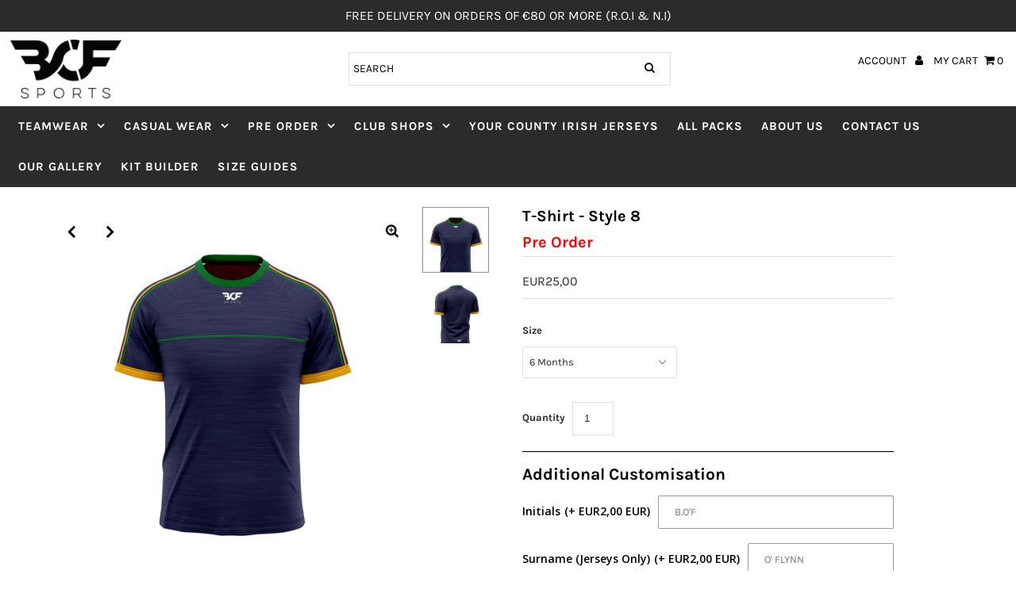

--- FILE ---
content_type: text/html; charset=utf-8
request_url: https://bofsports.ie/products/t-shirt-style-8
body_size: 46537
content:
<!DOCTYPE html>
<!--[if lt IE 7 ]><html class="ie ie6" lang="en"> <![endif]-->
<!--[if IE 7 ]><html class="ie ie7" lang="en"> <![endif]-->
<!--[if IE 8 ]><html class="ie ie8" lang="en"> <![endif]-->
<!--[if (gte IE 9)|!(IE)]><!--><html lang="en" class="no-js"> <!--<![endif]-->
<head>
<script>
window.KiwiSizing = window.KiwiSizing === undefined ? {} : window.KiwiSizing;
KiwiSizing.shop = "bof-sports.myshopify.com";


KiwiSizing.data = {
  collections: "407850778868,406252126452,233055944870,227300180134,227097018534",
  tags: "Options_Initials_SurnameAndNumberFrontAndBack,T-Shirt,Teamwear,Tops",
  product: "6016238977190",
  vendor: "BO'FSPORTS",
  type: "Enquiry",
  title: "T-Shirt - Style 8",
  images: ["\/\/bofsports.ie\/cdn\/shop\/files\/T-Shirt-Front-3D-Style-_8-1000x1000_ea14230b-ace8-42aa-8ef3-79aaca92c5af.png?v=1722000389","\/\/bofsports.ie\/cdn\/shop\/files\/T-Shirt-Back-3D-Style-_8-1000x1000_fc78f0c8-82e3-409e-8f36-9b37b9fa732b.png?v=1722000389"],
  options: [{"name":"Size","position":1,"values":["6 Months","1 Year","1-2 years","2-3 years","3-4 years","4-5 years","5-6 years","6-7 years","7-8 years","8-9 years","9-10 years","10-11 years","11-12 years","12-13 years","13-14 years","XS","S","M","L","XL","2XL","3XL","4XL","5XL"]}],
  variants: [{"id":48756066582858,"title":"6 Months","option1":"6 Months","option2":null,"option3":null,"sku":"","requires_shipping":true,"taxable":false,"featured_image":null,"available":true,"name":"T-Shirt - Style 8 - 6 Months","public_title":"6 Months","options":["6 Months"],"price":2500,"weight":500,"compare_at_price":null,"inventory_management":null,"barcode":null,"requires_selling_plan":false,"selling_plan_allocations":[]},{"id":48756066681162,"title":"1 Year","option1":"1 Year","option2":null,"option3":null,"sku":"","requires_shipping":true,"taxable":false,"featured_image":null,"available":true,"name":"T-Shirt - Style 8 - 1 Year","public_title":"1 Year","options":["1 Year"],"price":2500,"weight":500,"compare_at_price":null,"inventory_management":null,"barcode":null,"requires_selling_plan":false,"selling_plan_allocations":[]},{"id":48756066746698,"title":"1-2 years","option1":"1-2 years","option2":null,"option3":null,"sku":"","requires_shipping":true,"taxable":false,"featured_image":null,"available":true,"name":"T-Shirt - Style 8 - 1-2 years","public_title":"1-2 years","options":["1-2 years"],"price":2500,"weight":500,"compare_at_price":null,"inventory_management":null,"barcode":null,"requires_selling_plan":false,"selling_plan_allocations":[]},{"id":48756066812234,"title":"2-3 years","option1":"2-3 years","option2":null,"option3":null,"sku":"","requires_shipping":true,"taxable":false,"featured_image":null,"available":true,"name":"T-Shirt - Style 8 - 2-3 years","public_title":"2-3 years","options":["2-3 years"],"price":2500,"weight":500,"compare_at_price":null,"inventory_management":null,"barcode":"","requires_selling_plan":false,"selling_plan_allocations":[]},{"id":48756066877770,"title":"3-4 years","option1":"3-4 years","option2":null,"option3":null,"sku":"","requires_shipping":true,"taxable":false,"featured_image":null,"available":true,"name":"T-Shirt - Style 8 - 3-4 years","public_title":"3-4 years","options":["3-4 years"],"price":2500,"weight":500,"compare_at_price":null,"inventory_management":null,"barcode":null,"requires_selling_plan":false,"selling_plan_allocations":[]},{"id":48756066910538,"title":"4-5 years","option1":"4-5 years","option2":null,"option3":null,"sku":"","requires_shipping":true,"taxable":false,"featured_image":null,"available":true,"name":"T-Shirt - Style 8 - 4-5 years","public_title":"4-5 years","options":["4-5 years"],"price":2500,"weight":500,"compare_at_price":null,"inventory_management":null,"barcode":"","requires_selling_plan":false,"selling_plan_allocations":[]},{"id":48756066976074,"title":"5-6 years","option1":"5-6 years","option2":null,"option3":null,"sku":"","requires_shipping":true,"taxable":false,"featured_image":null,"available":true,"name":"T-Shirt - Style 8 - 5-6 years","public_title":"5-6 years","options":["5-6 years"],"price":2500,"weight":500,"compare_at_price":null,"inventory_management":null,"barcode":null,"requires_selling_plan":false,"selling_plan_allocations":[]},{"id":48756067107146,"title":"6-7 years","option1":"6-7 years","option2":null,"option3":null,"sku":"","requires_shipping":true,"taxable":false,"featured_image":null,"available":true,"name":"T-Shirt - Style 8 - 6-7 years","public_title":"6-7 years","options":["6-7 years"],"price":2500,"weight":500,"compare_at_price":null,"inventory_management":null,"barcode":"","requires_selling_plan":false,"selling_plan_allocations":[]},{"id":48756067139914,"title":"7-8 years","option1":"7-8 years","option2":null,"option3":null,"sku":"","requires_shipping":true,"taxable":false,"featured_image":null,"available":true,"name":"T-Shirt - Style 8 - 7-8 years","public_title":"7-8 years","options":["7-8 years"],"price":2500,"weight":500,"compare_at_price":null,"inventory_management":null,"barcode":null,"requires_selling_plan":false,"selling_plan_allocations":[]},{"id":48756067205450,"title":"8-9 years","option1":"8-9 years","option2":null,"option3":null,"sku":"","requires_shipping":true,"taxable":false,"featured_image":null,"available":true,"name":"T-Shirt - Style 8 - 8-9 years","public_title":"8-9 years","options":["8-9 years"],"price":2500,"weight":500,"compare_at_price":null,"inventory_management":null,"barcode":"","requires_selling_plan":false,"selling_plan_allocations":[]},{"id":48756067303754,"title":"9-10 years","option1":"9-10 years","option2":null,"option3":null,"sku":"","requires_shipping":true,"taxable":false,"featured_image":null,"available":true,"name":"T-Shirt - Style 8 - 9-10 years","public_title":"9-10 years","options":["9-10 years"],"price":2500,"weight":500,"compare_at_price":null,"inventory_management":null,"barcode":null,"requires_selling_plan":false,"selling_plan_allocations":[]},{"id":48756067336522,"title":"10-11 years","option1":"10-11 years","option2":null,"option3":null,"sku":"","requires_shipping":true,"taxable":false,"featured_image":null,"available":true,"name":"T-Shirt - Style 8 - 10-11 years","public_title":"10-11 years","options":["10-11 years"],"price":2500,"weight":500,"compare_at_price":null,"inventory_management":null,"barcode":"","requires_selling_plan":false,"selling_plan_allocations":[]},{"id":48756067402058,"title":"11-12 years","option1":"11-12 years","option2":null,"option3":null,"sku":"","requires_shipping":true,"taxable":false,"featured_image":null,"available":true,"name":"T-Shirt - Style 8 - 11-12 years","public_title":"11-12 years","options":["11-12 years"],"price":2500,"weight":500,"compare_at_price":null,"inventory_management":null,"barcode":null,"requires_selling_plan":false,"selling_plan_allocations":[]},{"id":48756067500362,"title":"12-13 years","option1":"12-13 years","option2":null,"option3":null,"sku":"","requires_shipping":true,"taxable":false,"featured_image":null,"available":true,"name":"T-Shirt - Style 8 - 12-13 years","public_title":"12-13 years","options":["12-13 years"],"price":3000,"weight":500,"compare_at_price":null,"inventory_management":null,"barcode":"","requires_selling_plan":false,"selling_plan_allocations":[]},{"id":48756067533130,"title":"13-14 years","option1":"13-14 years","option2":null,"option3":null,"sku":"","requires_shipping":true,"taxable":true,"featured_image":null,"available":true,"name":"T-Shirt - Style 8 - 13-14 years","public_title":"13-14 years","options":["13-14 years"],"price":3000,"weight":500,"compare_at_price":null,"inventory_management":null,"barcode":null,"requires_selling_plan":false,"selling_plan_allocations":[]},{"id":48756067598666,"title":"XS","option1":"XS","option2":null,"option3":null,"sku":"","requires_shipping":true,"taxable":true,"featured_image":null,"available":true,"name":"T-Shirt - Style 8 - XS","public_title":"XS","options":["XS"],"price":3000,"weight":500,"compare_at_price":null,"inventory_management":null,"barcode":null,"requires_selling_plan":false,"selling_plan_allocations":[]},{"id":48756067664202,"title":"S","option1":"S","option2":null,"option3":null,"sku":"","requires_shipping":true,"taxable":true,"featured_image":null,"available":true,"name":"T-Shirt - Style 8 - S","public_title":"S","options":["S"],"price":3000,"weight":500,"compare_at_price":null,"inventory_management":null,"barcode":null,"requires_selling_plan":false,"selling_plan_allocations":[]},{"id":48756067762506,"title":"M","option1":"M","option2":null,"option3":null,"sku":"","requires_shipping":true,"taxable":true,"featured_image":null,"available":true,"name":"T-Shirt - Style 8 - M","public_title":"M","options":["M"],"price":3000,"weight":500,"compare_at_price":null,"inventory_management":null,"barcode":null,"requires_selling_plan":false,"selling_plan_allocations":[]},{"id":48756067795274,"title":"L","option1":"L","option2":null,"option3":null,"sku":"","requires_shipping":true,"taxable":true,"featured_image":null,"available":true,"name":"T-Shirt - Style 8 - L","public_title":"L","options":["L"],"price":3000,"weight":500,"compare_at_price":null,"inventory_management":null,"barcode":null,"requires_selling_plan":false,"selling_plan_allocations":[]},{"id":48756067959114,"title":"XL","option1":"XL","option2":null,"option3":null,"sku":"","requires_shipping":true,"taxable":true,"featured_image":null,"available":true,"name":"T-Shirt - Style 8 - XL","public_title":"XL","options":["XL"],"price":3000,"weight":500,"compare_at_price":null,"inventory_management":null,"barcode":null,"requires_selling_plan":false,"selling_plan_allocations":[]},{"id":48756068057418,"title":"2XL","option1":"2XL","option2":null,"option3":null,"sku":"","requires_shipping":true,"taxable":true,"featured_image":null,"available":true,"name":"T-Shirt - Style 8 - 2XL","public_title":"2XL","options":["2XL"],"price":3000,"weight":500,"compare_at_price":null,"inventory_management":null,"barcode":null,"requires_selling_plan":false,"selling_plan_allocations":[]},{"id":48756068122954,"title":"3XL","option1":"3XL","option2":null,"option3":null,"sku":"","requires_shipping":true,"taxable":true,"featured_image":null,"available":true,"name":"T-Shirt - Style 8 - 3XL","public_title":"3XL","options":["3XL"],"price":3000,"weight":500,"compare_at_price":null,"inventory_management":null,"barcode":null,"requires_selling_plan":false,"selling_plan_allocations":[]},{"id":48756068188490,"title":"4XL","option1":"4XL","option2":null,"option3":null,"sku":"","requires_shipping":true,"taxable":true,"featured_image":null,"available":true,"name":"T-Shirt - Style 8 - 4XL","public_title":"4XL","options":["4XL"],"price":3000,"weight":500,"compare_at_price":null,"inventory_management":null,"barcode":null,"requires_selling_plan":false,"selling_plan_allocations":[]},{"id":48756068286794,"title":"5XL","option1":"5XL","option2":null,"option3":null,"sku":"","requires_shipping":true,"taxable":true,"featured_image":null,"available":true,"name":"T-Shirt - Style 8 - 5XL","public_title":"5XL","options":["5XL"],"price":3000,"weight":500,"compare_at_price":null,"inventory_management":null,"barcode":null,"requires_selling_plan":false,"selling_plan_allocations":[]}],
};

</script>
  <meta charset="utf-8" />

  <!-- Add any tracking or verification meta content below this line -->
  <!-- Facebook or Google Analytics tracking should be placed in your Online store > Preferences and not your theme -->

  <!-- Meta content
================================================== -->

  <title>
    T-Shirt - Style 8 &ndash; BOFSPORTS
  </title>
  
  <meta name="description" content="This Item includes a custom design. Personalisation options available including club crest, colours, player fit, number and initials. Made from high-performance material that keeps you cool and dry during training.   100% polyester   Dri-fit material   Wash inside out" />
  
  <link rel="canonical" href="https://bofsports.ie/products/t-shirt-style-8" />

  

<meta property="og:type" content="product">
<meta property="og:title" content="T-Shirt - Style 8">
<meta property="og:url" content="https://bofsports.ie/products/t-shirt-style-8">
<meta property="og:description" content="This Item includes a custom design. Personalisation options available including club crest, colours, player fit, number and initials. Made from high-performance material that keeps you cool and dry during training.
 
100% polyester
 
Dri-fit material
 
Wash inside out">

<meta property="og:image" content="http://bofsports.ie/cdn/shop/files/T-Shirt-Front-3D-Style-_8-1000x1000_ea14230b-ace8-42aa-8ef3-79aaca92c5af_grande.png?v=1722000389">
<meta property="og:image:secure_url" content="https://bofsports.ie/cdn/shop/files/T-Shirt-Front-3D-Style-_8-1000x1000_ea14230b-ace8-42aa-8ef3-79aaca92c5af_grande.png?v=1722000389">

<meta property="og:image" content="http://bofsports.ie/cdn/shop/files/T-Shirt-Back-3D-Style-_8-1000x1000_fc78f0c8-82e3-409e-8f36-9b37b9fa732b_grande.png?v=1722000389">
<meta property="og:image:secure_url" content="https://bofsports.ie/cdn/shop/files/T-Shirt-Back-3D-Style-_8-1000x1000_fc78f0c8-82e3-409e-8f36-9b37b9fa732b_grande.png?v=1722000389">

<meta property="og:price:amount" content="25,00">
<meta property="og:price:currency" content="EUR">

<meta property="og:site_name" content="BOFSPORTS">



<meta name="twitter:card" content="summary">


<meta name="twitter:site" content="@">


<meta name="twitter:title" content="T-Shirt - Style 8">
<meta name="twitter:description" content="This Item includes a custom design. Personalisation options available including club crest, colours, player fit, number and initials. Made from high-performance material that keeps you cool and dry du">
<meta name="twitter:image" content="https://bofsports.ie/cdn/shop/files/T-Shirt-Front-3D-Style-_8-1000x1000_ea14230b-ace8-42aa-8ef3-79aaca92c5af_large.png?v=1722000389">
<meta name="twitter:image:width" content="480">
<meta name="twitter:image:height" content="480">



  <!-- CSS
================================================== -->

  <link href="//bofsports.ie/cdn/shop/t/14/assets/stylesheet.css?v=124822730175139411481762887036" rel="stylesheet" type="text/css" media="all" />
  <link href="//bofsports.ie/cdn/shop/t/14/assets/font-awesome.css?v=98795270751561101151612889502" rel="stylesheet" type="text/css" media="all" />
  <link href="//bofsports.ie/cdn/shop/t/14/assets/queries.css?v=152709308829851354951612889527" rel="stylesheet" type="text/css" media="all" />

  <!-- Typography
================================================== -->

    
    
  
  
  

  
  

  
    
  
  
     

  
     

  
    

  
       

  
    
  
  
  
  
  
  
  
  
      

  
   
  
  
     
  
  
      

  
   

  
   

  
   

  <!-- JS
================================================== -->

  <script src="//ajax.googleapis.com/ajax/libs/jquery/2.2.4/jquery.min.js" type="text/javascript"></script>
  <script src="//bofsports.ie/cdn/shop/t/14/assets/eventemitter3.min.js?v=27939738353326123541612889498" type="text/javascript"></script>

  <script src="//bofsports.ie/cdn/shop/t/14/assets/theme.js?v=139394746136794490711690194906" type="text/javascript"></script>
  <script src="//bofsports.ie/cdn/shopifycloud/storefront/assets/themes_support/option_selection-b017cd28.js" type="text/javascript"></script>
  <script src="//bofsports.ie/cdn/shop/t/14/assets/jquery.fs.shifter.js?v=49917305197206640071612889513" type="text/javascript"></script>

  <meta name="viewport" content="width=device-width, initial-scale=1, maximum-scale=1, user-scalable=no">

  <!-- Favicons
================================================== -->

  <link rel="shortcut icon" href="//bofsports.ie/cdn/shop/t/14/assets/favicon.png?v=46302899028959039111712579509">

  

  <script>window.performance && window.performance.mark && window.performance.mark('shopify.content_for_header.start');</script><meta id="shopify-digital-wallet" name="shopify-digital-wallet" content="/49461952678/digital_wallets/dialog">
<link rel="alternate" type="application/json+oembed" href="https://bofsports.ie/products/t-shirt-style-8.oembed">
<script async="async" src="/checkouts/internal/preloads.js?locale=en-IE"></script>
<script id="shopify-features" type="application/json">{"accessToken":"35281b719b0aae37367ea9be4c9088e5","betas":["rich-media-storefront-analytics"],"domain":"bofsports.ie","predictiveSearch":true,"shopId":49461952678,"locale":"en"}</script>
<script>var Shopify = Shopify || {};
Shopify.shop = "bof-sports.myshopify.com";
Shopify.locale = "en";
Shopify.currency = {"active":"EUR","rate":"1.0"};
Shopify.country = "IE";
Shopify.theme = {"name":"01-07-21 Mobile Nav Edit -  Fashionopolism","id":118707749030,"schema_name":"Fashionopolism","schema_version":"6.3","theme_store_id":141,"role":"main"};
Shopify.theme.handle = "null";
Shopify.theme.style = {"id":null,"handle":null};
Shopify.cdnHost = "bofsports.ie/cdn";
Shopify.routes = Shopify.routes || {};
Shopify.routes.root = "/";</script>
<script type="module">!function(o){(o.Shopify=o.Shopify||{}).modules=!0}(window);</script>
<script>!function(o){function n(){var o=[];function n(){o.push(Array.prototype.slice.apply(arguments))}return n.q=o,n}var t=o.Shopify=o.Shopify||{};t.loadFeatures=n(),t.autoloadFeatures=n()}(window);</script>
<script id="shop-js-analytics" type="application/json">{"pageType":"product"}</script>
<script defer="defer" async type="module" src="//bofsports.ie/cdn/shopifycloud/shop-js/modules/v2/client.init-shop-cart-sync_BApSsMSl.en.esm.js"></script>
<script defer="defer" async type="module" src="//bofsports.ie/cdn/shopifycloud/shop-js/modules/v2/chunk.common_CBoos6YZ.esm.js"></script>
<script type="module">
  await import("//bofsports.ie/cdn/shopifycloud/shop-js/modules/v2/client.init-shop-cart-sync_BApSsMSl.en.esm.js");
await import("//bofsports.ie/cdn/shopifycloud/shop-js/modules/v2/chunk.common_CBoos6YZ.esm.js");

  window.Shopify.SignInWithShop?.initShopCartSync?.({"fedCMEnabled":true,"windoidEnabled":true});

</script>
<script>(function() {
  var isLoaded = false;
  function asyncLoad() {
    if (isLoaded) return;
    isLoaded = true;
    var urls = ["https:\/\/cdn.shopify.com\/s\/files\/1\/0494\/6195\/2678\/t\/4\/assets\/globorequestforquote_init.js?shop=bof-sports.myshopify.com","https:\/\/static.klaviyo.com\/onsite\/js\/klaviyo.js?company_id=SLiZdQ\u0026shop=bof-sports.myshopify.com","https:\/\/static.klaviyo.com\/onsite\/js\/klaviyo.js?company_id=YtqaZZ\u0026shop=bof-sports.myshopify.com","https:\/\/static.klaviyo.com\/onsite\/js\/klaviyo.js?company_id=YtqaZZ\u0026shop=bof-sports.myshopify.com","https:\/\/app.kiwisizing.com\/web\/js\/dist\/kiwiSizing\/plugin\/SizingPlugin.prod.js?v=330\u0026shop=bof-sports.myshopify.com","https:\/\/api.omegatheme.com\/facebook-chat\/facebook-chat.js?v=1617206613\u0026shop=bof-sports.myshopify.com","https:\/\/cdn.hextom.com\/js\/eventpromotionbar.js?shop=bof-sports.myshopify.com"];
    for (var i = 0; i < urls.length; i++) {
      var s = document.createElement('script');
      s.type = 'text/javascript';
      s.async = true;
      s.src = urls[i];
      var x = document.getElementsByTagName('script')[0];
      x.parentNode.insertBefore(s, x);
    }
  };
  if(window.attachEvent) {
    window.attachEvent('onload', asyncLoad);
  } else {
    window.addEventListener('load', asyncLoad, false);
  }
})();</script>
<script id="__st">var __st={"a":49461952678,"offset":0,"reqid":"b1fdcb3c-50e5-4755-a90b-1aac674f9dc7-1768881025","pageurl":"bofsports.ie\/products\/t-shirt-style-8","u":"0d18c22cbb13","p":"product","rtyp":"product","rid":6016238977190};</script>
<script>window.ShopifyPaypalV4VisibilityTracking = true;</script>
<script id="captcha-bootstrap">!function(){'use strict';const t='contact',e='account',n='new_comment',o=[[t,t],['blogs',n],['comments',n],[t,'customer']],c=[[e,'customer_login'],[e,'guest_login'],[e,'recover_customer_password'],[e,'create_customer']],r=t=>t.map((([t,e])=>`form[action*='/${t}']:not([data-nocaptcha='true']) input[name='form_type'][value='${e}']`)).join(','),a=t=>()=>t?[...document.querySelectorAll(t)].map((t=>t.form)):[];function s(){const t=[...o],e=r(t);return a(e)}const i='password',u='form_key',d=['recaptcha-v3-token','g-recaptcha-response','h-captcha-response',i],f=()=>{try{return window.sessionStorage}catch{return}},m='__shopify_v',_=t=>t.elements[u];function p(t,e,n=!1){try{const o=window.sessionStorage,c=JSON.parse(o.getItem(e)),{data:r}=function(t){const{data:e,action:n}=t;return t[m]||n?{data:e,action:n}:{data:t,action:n}}(c);for(const[e,n]of Object.entries(r))t.elements[e]&&(t.elements[e].value=n);n&&o.removeItem(e)}catch(o){console.error('form repopulation failed',{error:o})}}const l='form_type',E='cptcha';function T(t){t.dataset[E]=!0}const w=window,h=w.document,L='Shopify',v='ce_forms',y='captcha';let A=!1;((t,e)=>{const n=(g='f06e6c50-85a8-45c8-87d0-21a2b65856fe',I='https://cdn.shopify.com/shopifycloud/storefront-forms-hcaptcha/ce_storefront_forms_captcha_hcaptcha.v1.5.2.iife.js',D={infoText:'Protected by hCaptcha',privacyText:'Privacy',termsText:'Terms'},(t,e,n)=>{const o=w[L][v],c=o.bindForm;if(c)return c(t,g,e,D).then(n);var r;o.q.push([[t,g,e,D],n]),r=I,A||(h.body.append(Object.assign(h.createElement('script'),{id:'captcha-provider',async:!0,src:r})),A=!0)});var g,I,D;w[L]=w[L]||{},w[L][v]=w[L][v]||{},w[L][v].q=[],w[L][y]=w[L][y]||{},w[L][y].protect=function(t,e){n(t,void 0,e),T(t)},Object.freeze(w[L][y]),function(t,e,n,w,h,L){const[v,y,A,g]=function(t,e,n){const i=e?o:[],u=t?c:[],d=[...i,...u],f=r(d),m=r(i),_=r(d.filter((([t,e])=>n.includes(e))));return[a(f),a(m),a(_),s()]}(w,h,L),I=t=>{const e=t.target;return e instanceof HTMLFormElement?e:e&&e.form},D=t=>v().includes(t);t.addEventListener('submit',(t=>{const e=I(t);if(!e)return;const n=D(e)&&!e.dataset.hcaptchaBound&&!e.dataset.recaptchaBound,o=_(e),c=g().includes(e)&&(!o||!o.value);(n||c)&&t.preventDefault(),c&&!n&&(function(t){try{if(!f())return;!function(t){const e=f();if(!e)return;const n=_(t);if(!n)return;const o=n.value;o&&e.removeItem(o)}(t);const e=Array.from(Array(32),(()=>Math.random().toString(36)[2])).join('');!function(t,e){_(t)||t.append(Object.assign(document.createElement('input'),{type:'hidden',name:u})),t.elements[u].value=e}(t,e),function(t,e){const n=f();if(!n)return;const o=[...t.querySelectorAll(`input[type='${i}']`)].map((({name:t})=>t)),c=[...d,...o],r={};for(const[a,s]of new FormData(t).entries())c.includes(a)||(r[a]=s);n.setItem(e,JSON.stringify({[m]:1,action:t.action,data:r}))}(t,e)}catch(e){console.error('failed to persist form',e)}}(e),e.submit())}));const S=(t,e)=>{t&&!t.dataset[E]&&(n(t,e.some((e=>e===t))),T(t))};for(const o of['focusin','change'])t.addEventListener(o,(t=>{const e=I(t);D(e)&&S(e,y())}));const B=e.get('form_key'),M=e.get(l),P=B&&M;t.addEventListener('DOMContentLoaded',(()=>{const t=y();if(P)for(const e of t)e.elements[l].value===M&&p(e,B);[...new Set([...A(),...v().filter((t=>'true'===t.dataset.shopifyCaptcha))])].forEach((e=>S(e,t)))}))}(h,new URLSearchParams(w.location.search),n,t,e,['guest_login'])})(!0,!1)}();</script>
<script integrity="sha256-4kQ18oKyAcykRKYeNunJcIwy7WH5gtpwJnB7kiuLZ1E=" data-source-attribution="shopify.loadfeatures" defer="defer" src="//bofsports.ie/cdn/shopifycloud/storefront/assets/storefront/load_feature-a0a9edcb.js" crossorigin="anonymous"></script>
<script data-source-attribution="shopify.dynamic_checkout.dynamic.init">var Shopify=Shopify||{};Shopify.PaymentButton=Shopify.PaymentButton||{isStorefrontPortableWallets:!0,init:function(){window.Shopify.PaymentButton.init=function(){};var t=document.createElement("script");t.src="https://bofsports.ie/cdn/shopifycloud/portable-wallets/latest/portable-wallets.en.js",t.type="module",document.head.appendChild(t)}};
</script>
<script data-source-attribution="shopify.dynamic_checkout.buyer_consent">
  function portableWalletsHideBuyerConsent(e){var t=document.getElementById("shopify-buyer-consent"),n=document.getElementById("shopify-subscription-policy-button");t&&n&&(t.classList.add("hidden"),t.setAttribute("aria-hidden","true"),n.removeEventListener("click",e))}function portableWalletsShowBuyerConsent(e){var t=document.getElementById("shopify-buyer-consent"),n=document.getElementById("shopify-subscription-policy-button");t&&n&&(t.classList.remove("hidden"),t.removeAttribute("aria-hidden"),n.addEventListener("click",e))}window.Shopify?.PaymentButton&&(window.Shopify.PaymentButton.hideBuyerConsent=portableWalletsHideBuyerConsent,window.Shopify.PaymentButton.showBuyerConsent=portableWalletsShowBuyerConsent);
</script>
<script data-source-attribution="shopify.dynamic_checkout.cart.bootstrap">document.addEventListener("DOMContentLoaded",(function(){function t(){return document.querySelector("shopify-accelerated-checkout-cart, shopify-accelerated-checkout")}if(t())Shopify.PaymentButton.init();else{new MutationObserver((function(e,n){t()&&(Shopify.PaymentButton.init(),n.disconnect())})).observe(document.body,{childList:!0,subtree:!0})}}));
</script>
<script id='scb4127' type='text/javascript' async='' src='https://bofsports.ie/cdn/shopifycloud/privacy-banner/storefront-banner.js'></script><script id="sections-script" data-sections="product-recommendations" defer="defer" src="//bofsports.ie/cdn/shop/t/14/compiled_assets/scripts.js?v=2304"></script>
<script>window.performance && window.performance.mark && window.performance.mark('shopify.content_for_header.end');</script>

	<link href="//bofsports.ie/cdn/shop/t/14/assets/globorequestforquote.css?v=76908996034526410141612889506" rel="stylesheet" type="text/css" media="all" /><script src="//bofsports.ie/cdn/shop/t/14/assets/globorequestforquote_params.js?v=8881377550402525751648631931" type="text/javascript"></script><style>
    .rfq-btn{
        background: #538d22;
        color: #ffffff;
        font-size: px;
    }
</style>
<script type="text/javascript">
    var GRFQConfigs = GRFQConfigs || {};
    GRFQConfigs.customer = {
        'id': '',
        'email': '',
        'name': ''
    };
    GRFQConfigs.product = {"id":6016238977190,"title":"T-Shirt - Style 8","handle":"t-shirt-style-8","description":"\u003cp data-mce-fragment=\"1\"\u003eThis Item includes a custom design. Personalisation options available including club crest, colours, player fit, number and initials. Made from high-performance material that keeps you cool and dry during training.\u003c\/p\u003e\n\u003cp data-mce-fragment=\"1\"\u003e \u003c\/p\u003e\n\u003cp data-mce-fragment=\"1\"\u003e100% polyester\u003c\/p\u003e\n\u003cp data-mce-fragment=\"1\"\u003e \u003c\/p\u003e\n\u003cp data-mce-fragment=\"1\"\u003eDri-fit material\u003c\/p\u003e\n\u003cp data-mce-fragment=\"1\"\u003e \u003c\/p\u003e\n\u003cp data-mce-fragment=\"1\"\u003eWash inside out\u003c\/p\u003e","published_at":"2020-12-16T23:09:01Z","created_at":"2020-12-16T23:09:02Z","vendor":"BO'FSPORTS","type":"Enquiry","tags":["Options_Initials_SurnameAndNumberFrontAndBack","T-Shirt","Teamwear","Tops"],"price":2500,"price_min":2500,"price_max":3000,"available":true,"price_varies":true,"compare_at_price":null,"compare_at_price_min":0,"compare_at_price_max":0,"compare_at_price_varies":false,"variants":[{"id":48756066582858,"title":"6 Months","option1":"6 Months","option2":null,"option3":null,"sku":"","requires_shipping":true,"taxable":false,"featured_image":null,"available":true,"name":"T-Shirt - Style 8 - 6 Months","public_title":"6 Months","options":["6 Months"],"price":2500,"weight":500,"compare_at_price":null,"inventory_management":null,"barcode":null,"requires_selling_plan":false,"selling_plan_allocations":[]},{"id":48756066681162,"title":"1 Year","option1":"1 Year","option2":null,"option3":null,"sku":"","requires_shipping":true,"taxable":false,"featured_image":null,"available":true,"name":"T-Shirt - Style 8 - 1 Year","public_title":"1 Year","options":["1 Year"],"price":2500,"weight":500,"compare_at_price":null,"inventory_management":null,"barcode":null,"requires_selling_plan":false,"selling_plan_allocations":[]},{"id":48756066746698,"title":"1-2 years","option1":"1-2 years","option2":null,"option3":null,"sku":"","requires_shipping":true,"taxable":false,"featured_image":null,"available":true,"name":"T-Shirt - Style 8 - 1-2 years","public_title":"1-2 years","options":["1-2 years"],"price":2500,"weight":500,"compare_at_price":null,"inventory_management":null,"barcode":null,"requires_selling_plan":false,"selling_plan_allocations":[]},{"id":48756066812234,"title":"2-3 years","option1":"2-3 years","option2":null,"option3":null,"sku":"","requires_shipping":true,"taxable":false,"featured_image":null,"available":true,"name":"T-Shirt - Style 8 - 2-3 years","public_title":"2-3 years","options":["2-3 years"],"price":2500,"weight":500,"compare_at_price":null,"inventory_management":null,"barcode":"","requires_selling_plan":false,"selling_plan_allocations":[]},{"id":48756066877770,"title":"3-4 years","option1":"3-4 years","option2":null,"option3":null,"sku":"","requires_shipping":true,"taxable":false,"featured_image":null,"available":true,"name":"T-Shirt - Style 8 - 3-4 years","public_title":"3-4 years","options":["3-4 years"],"price":2500,"weight":500,"compare_at_price":null,"inventory_management":null,"barcode":null,"requires_selling_plan":false,"selling_plan_allocations":[]},{"id":48756066910538,"title":"4-5 years","option1":"4-5 years","option2":null,"option3":null,"sku":"","requires_shipping":true,"taxable":false,"featured_image":null,"available":true,"name":"T-Shirt - Style 8 - 4-5 years","public_title":"4-5 years","options":["4-5 years"],"price":2500,"weight":500,"compare_at_price":null,"inventory_management":null,"barcode":"","requires_selling_plan":false,"selling_plan_allocations":[]},{"id":48756066976074,"title":"5-6 years","option1":"5-6 years","option2":null,"option3":null,"sku":"","requires_shipping":true,"taxable":false,"featured_image":null,"available":true,"name":"T-Shirt - Style 8 - 5-6 years","public_title":"5-6 years","options":["5-6 years"],"price":2500,"weight":500,"compare_at_price":null,"inventory_management":null,"barcode":null,"requires_selling_plan":false,"selling_plan_allocations":[]},{"id":48756067107146,"title":"6-7 years","option1":"6-7 years","option2":null,"option3":null,"sku":"","requires_shipping":true,"taxable":false,"featured_image":null,"available":true,"name":"T-Shirt - Style 8 - 6-7 years","public_title":"6-7 years","options":["6-7 years"],"price":2500,"weight":500,"compare_at_price":null,"inventory_management":null,"barcode":"","requires_selling_plan":false,"selling_plan_allocations":[]},{"id":48756067139914,"title":"7-8 years","option1":"7-8 years","option2":null,"option3":null,"sku":"","requires_shipping":true,"taxable":false,"featured_image":null,"available":true,"name":"T-Shirt - Style 8 - 7-8 years","public_title":"7-8 years","options":["7-8 years"],"price":2500,"weight":500,"compare_at_price":null,"inventory_management":null,"barcode":null,"requires_selling_plan":false,"selling_plan_allocations":[]},{"id":48756067205450,"title":"8-9 years","option1":"8-9 years","option2":null,"option3":null,"sku":"","requires_shipping":true,"taxable":false,"featured_image":null,"available":true,"name":"T-Shirt - Style 8 - 8-9 years","public_title":"8-9 years","options":["8-9 years"],"price":2500,"weight":500,"compare_at_price":null,"inventory_management":null,"barcode":"","requires_selling_plan":false,"selling_plan_allocations":[]},{"id":48756067303754,"title":"9-10 years","option1":"9-10 years","option2":null,"option3":null,"sku":"","requires_shipping":true,"taxable":false,"featured_image":null,"available":true,"name":"T-Shirt - Style 8 - 9-10 years","public_title":"9-10 years","options":["9-10 years"],"price":2500,"weight":500,"compare_at_price":null,"inventory_management":null,"barcode":null,"requires_selling_plan":false,"selling_plan_allocations":[]},{"id":48756067336522,"title":"10-11 years","option1":"10-11 years","option2":null,"option3":null,"sku":"","requires_shipping":true,"taxable":false,"featured_image":null,"available":true,"name":"T-Shirt - Style 8 - 10-11 years","public_title":"10-11 years","options":["10-11 years"],"price":2500,"weight":500,"compare_at_price":null,"inventory_management":null,"barcode":"","requires_selling_plan":false,"selling_plan_allocations":[]},{"id":48756067402058,"title":"11-12 years","option1":"11-12 years","option2":null,"option3":null,"sku":"","requires_shipping":true,"taxable":false,"featured_image":null,"available":true,"name":"T-Shirt - Style 8 - 11-12 years","public_title":"11-12 years","options":["11-12 years"],"price":2500,"weight":500,"compare_at_price":null,"inventory_management":null,"barcode":null,"requires_selling_plan":false,"selling_plan_allocations":[]},{"id":48756067500362,"title":"12-13 years","option1":"12-13 years","option2":null,"option3":null,"sku":"","requires_shipping":true,"taxable":false,"featured_image":null,"available":true,"name":"T-Shirt - Style 8 - 12-13 years","public_title":"12-13 years","options":["12-13 years"],"price":3000,"weight":500,"compare_at_price":null,"inventory_management":null,"barcode":"","requires_selling_plan":false,"selling_plan_allocations":[]},{"id":48756067533130,"title":"13-14 years","option1":"13-14 years","option2":null,"option3":null,"sku":"","requires_shipping":true,"taxable":true,"featured_image":null,"available":true,"name":"T-Shirt - Style 8 - 13-14 years","public_title":"13-14 years","options":["13-14 years"],"price":3000,"weight":500,"compare_at_price":null,"inventory_management":null,"barcode":null,"requires_selling_plan":false,"selling_plan_allocations":[]},{"id":48756067598666,"title":"XS","option1":"XS","option2":null,"option3":null,"sku":"","requires_shipping":true,"taxable":true,"featured_image":null,"available":true,"name":"T-Shirt - Style 8 - XS","public_title":"XS","options":["XS"],"price":3000,"weight":500,"compare_at_price":null,"inventory_management":null,"barcode":null,"requires_selling_plan":false,"selling_plan_allocations":[]},{"id":48756067664202,"title":"S","option1":"S","option2":null,"option3":null,"sku":"","requires_shipping":true,"taxable":true,"featured_image":null,"available":true,"name":"T-Shirt - Style 8 - S","public_title":"S","options":["S"],"price":3000,"weight":500,"compare_at_price":null,"inventory_management":null,"barcode":null,"requires_selling_plan":false,"selling_plan_allocations":[]},{"id":48756067762506,"title":"M","option1":"M","option2":null,"option3":null,"sku":"","requires_shipping":true,"taxable":true,"featured_image":null,"available":true,"name":"T-Shirt - Style 8 - M","public_title":"M","options":["M"],"price":3000,"weight":500,"compare_at_price":null,"inventory_management":null,"barcode":null,"requires_selling_plan":false,"selling_plan_allocations":[]},{"id":48756067795274,"title":"L","option1":"L","option2":null,"option3":null,"sku":"","requires_shipping":true,"taxable":true,"featured_image":null,"available":true,"name":"T-Shirt - Style 8 - L","public_title":"L","options":["L"],"price":3000,"weight":500,"compare_at_price":null,"inventory_management":null,"barcode":null,"requires_selling_plan":false,"selling_plan_allocations":[]},{"id":48756067959114,"title":"XL","option1":"XL","option2":null,"option3":null,"sku":"","requires_shipping":true,"taxable":true,"featured_image":null,"available":true,"name":"T-Shirt - Style 8 - XL","public_title":"XL","options":["XL"],"price":3000,"weight":500,"compare_at_price":null,"inventory_management":null,"barcode":null,"requires_selling_plan":false,"selling_plan_allocations":[]},{"id":48756068057418,"title":"2XL","option1":"2XL","option2":null,"option3":null,"sku":"","requires_shipping":true,"taxable":true,"featured_image":null,"available":true,"name":"T-Shirt - Style 8 - 2XL","public_title":"2XL","options":["2XL"],"price":3000,"weight":500,"compare_at_price":null,"inventory_management":null,"barcode":null,"requires_selling_plan":false,"selling_plan_allocations":[]},{"id":48756068122954,"title":"3XL","option1":"3XL","option2":null,"option3":null,"sku":"","requires_shipping":true,"taxable":true,"featured_image":null,"available":true,"name":"T-Shirt - Style 8 - 3XL","public_title":"3XL","options":["3XL"],"price":3000,"weight":500,"compare_at_price":null,"inventory_management":null,"barcode":null,"requires_selling_plan":false,"selling_plan_allocations":[]},{"id":48756068188490,"title":"4XL","option1":"4XL","option2":null,"option3":null,"sku":"","requires_shipping":true,"taxable":true,"featured_image":null,"available":true,"name":"T-Shirt - Style 8 - 4XL","public_title":"4XL","options":["4XL"],"price":3000,"weight":500,"compare_at_price":null,"inventory_management":null,"barcode":null,"requires_selling_plan":false,"selling_plan_allocations":[]},{"id":48756068286794,"title":"5XL","option1":"5XL","option2":null,"option3":null,"sku":"","requires_shipping":true,"taxable":true,"featured_image":null,"available":true,"name":"T-Shirt - Style 8 - 5XL","public_title":"5XL","options":["5XL"],"price":3000,"weight":500,"compare_at_price":null,"inventory_management":null,"barcode":null,"requires_selling_plan":false,"selling_plan_allocations":[]}],"images":["\/\/bofsports.ie\/cdn\/shop\/files\/T-Shirt-Front-3D-Style-_8-1000x1000_ea14230b-ace8-42aa-8ef3-79aaca92c5af.png?v=1722000389","\/\/bofsports.ie\/cdn\/shop\/files\/T-Shirt-Back-3D-Style-_8-1000x1000_fc78f0c8-82e3-409e-8f36-9b37b9fa732b.png?v=1722000389"],"featured_image":"\/\/bofsports.ie\/cdn\/shop\/files\/T-Shirt-Front-3D-Style-_8-1000x1000_ea14230b-ace8-42aa-8ef3-79aaca92c5af.png?v=1722000389","options":["Size"],"media":[{"alt":null,"id":49683076514122,"position":1,"preview_image":{"aspect_ratio":1.0,"height":1000,"width":1000,"src":"\/\/bofsports.ie\/cdn\/shop\/files\/T-Shirt-Front-3D-Style-_8-1000x1000_ea14230b-ace8-42aa-8ef3-79aaca92c5af.png?v=1722000389"},"aspect_ratio":1.0,"height":1000,"media_type":"image","src":"\/\/bofsports.ie\/cdn\/shop\/files\/T-Shirt-Front-3D-Style-_8-1000x1000_ea14230b-ace8-42aa-8ef3-79aaca92c5af.png?v=1722000389","width":1000},{"alt":null,"id":49683076546890,"position":2,"preview_image":{"aspect_ratio":1.0,"height":1000,"width":1000,"src":"\/\/bofsports.ie\/cdn\/shop\/files\/T-Shirt-Back-3D-Style-_8-1000x1000_fc78f0c8-82e3-409e-8f36-9b37b9fa732b.png?v=1722000389"},"aspect_ratio":1.0,"height":1000,"media_type":"image","src":"\/\/bofsports.ie\/cdn\/shop\/files\/T-Shirt-Back-3D-Style-_8-1000x1000_fc78f0c8-82e3-409e-8f36-9b37b9fa732b.png?v=1722000389","width":1000}],"requires_selling_plan":false,"selling_plan_groups":[],"content":"\u003cp data-mce-fragment=\"1\"\u003eThis Item includes a custom design. Personalisation options available including club crest, colours, player fit, number and initials. Made from high-performance material that keeps you cool and dry during training.\u003c\/p\u003e\n\u003cp data-mce-fragment=\"1\"\u003e \u003c\/p\u003e\n\u003cp data-mce-fragment=\"1\"\u003e100% polyester\u003c\/p\u003e\n\u003cp data-mce-fragment=\"1\"\u003e \u003c\/p\u003e\n\u003cp data-mce-fragment=\"1\"\u003eDri-fit material\u003c\/p\u003e\n\u003cp data-mce-fragment=\"1\"\u003e \u003c\/p\u003e\n\u003cp data-mce-fragment=\"1\"\u003eWash inside out\u003c\/p\u003e"};
            GRFQConfigs.product.selected_or_first_available_variant = {"id":48756066582858,"title":"6 Months","option1":"6 Months","option2":null,"option3":null,"sku":"","requires_shipping":true,"taxable":false,"featured_image":null,"available":true,"name":"T-Shirt - Style 8 - 6 Months","public_title":"6 Months","options":["6 Months"],"price":2500,"weight":500,"compare_at_price":null,"inventory_management":null,"barcode":null,"requires_selling_plan":false,"selling_plan_allocations":[]}        </script>
<script type="text/javascript" src="//bofsports.ie/cdn/shop/t/14/assets/globorequestforquote.js?v=166984254155853387631612889506" defer="defer"></script>
    <script> 
        if(typeof GRFQConfigs.product['collection'] === 'undefined') 
            GRFQConfigs.product['collection'] = []; 
        GRFQConfigs.product['collection'].push('407850778868'); 
    </script> 
    <script> 
        if(typeof GRFQConfigs.product['collection'] === 'undefined') 
            GRFQConfigs.product['collection'] = []; 
        GRFQConfigs.product['collection'].push('406252126452'); 
    </script> 
    <script> 
        if(typeof GRFQConfigs.product['collection'] === 'undefined') 
            GRFQConfigs.product['collection'] = []; 
        GRFQConfigs.product['collection'].push('233055944870'); 
    </script> 
    <script> 
        if(typeof GRFQConfigs.product['collection'] === 'undefined') 
            GRFQConfigs.product['collection'] = []; 
        GRFQConfigs.product['collection'].push('227300180134'); 
    </script> 
    <script> 
        if(typeof GRFQConfigs.product['collection'] === 'undefined') 
            GRFQConfigs.product['collection'] = []; 
        GRFQConfigs.product['collection'].push('227097018534'); 
    </script> 

  <script>GRFQConfigs.selector.addtocart_selector = ".product__add-to-cart-button"</script>


<script>window.is_hulkpo_installed=true</script><!-- GS-Inventory Start. Do not change -->
  
  <script class="gsinvProdScript">
    gsInventoryDefaultV = "48756066582858";
    cntImages = 0;
    gsInventoryQty = {};
    gsIncoming = {};    
    gsIncomingDate = {};
    gsInventoryContinue = {};
    gssiproductUrl = "t-shirt-style-8";
     gsInventoryQty[48756066582858] =  'na'  ; gsIncomingDate[48756066582858] = ''; gsInventoryContinue[48756066582858] = 'deny'; gsIncoming[48756066582858] =  false  ; cntImages++;  gsInventoryQty[48756066681162] =  'na'  ; gsIncomingDate[48756066681162] = ''; gsInventoryContinue[48756066681162] = 'deny'; gsIncoming[48756066681162] =  false  ; cntImages++;  gsInventoryQty[48756066746698] =  'na'  ; gsIncomingDate[48756066746698] = ''; gsInventoryContinue[48756066746698] = 'deny'; gsIncoming[48756066746698] =  false  ; cntImages++;  gsInventoryQty[48756066812234] =  'na'  ; gsIncomingDate[48756066812234] = ''; gsInventoryContinue[48756066812234] = 'deny'; gsIncoming[48756066812234] =  false  ; cntImages++;  gsInventoryQty[48756066877770] =  'na'  ; gsIncomingDate[48756066877770] = ''; gsInventoryContinue[48756066877770] = 'deny'; gsIncoming[48756066877770] =  false  ; cntImages++;  gsInventoryQty[48756066910538] =  'na'  ; gsIncomingDate[48756066910538] = ''; gsInventoryContinue[48756066910538] = 'deny'; gsIncoming[48756066910538] =  false  ; cntImages++;  gsInventoryQty[48756066976074] =  'na'  ; gsIncomingDate[48756066976074] = ''; gsInventoryContinue[48756066976074] = 'deny'; gsIncoming[48756066976074] =  false  ; cntImages++;  gsInventoryQty[48756067107146] =  'na'  ; gsIncomingDate[48756067107146] = ''; gsInventoryContinue[48756067107146] = 'deny'; gsIncoming[48756067107146] =  false  ; cntImages++;  gsInventoryQty[48756067139914] =  'na'  ; gsIncomingDate[48756067139914] = ''; gsInventoryContinue[48756067139914] = 'deny'; gsIncoming[48756067139914] =  false  ; cntImages++;  gsInventoryQty[48756067205450] =  'na'  ; gsIncomingDate[48756067205450] = ''; gsInventoryContinue[48756067205450] = 'deny'; gsIncoming[48756067205450] =  false  ; cntImages++;  gsInventoryQty[48756067303754] =  'na'  ; gsIncomingDate[48756067303754] = ''; gsInventoryContinue[48756067303754] = 'deny'; gsIncoming[48756067303754] =  false  ; cntImages++;  gsInventoryQty[48756067336522] =  'na'  ; gsIncomingDate[48756067336522] = ''; gsInventoryContinue[48756067336522] = 'deny'; gsIncoming[48756067336522] =  false  ; cntImages++;  gsInventoryQty[48756067402058] =  'na'  ; gsIncomingDate[48756067402058] = ''; gsInventoryContinue[48756067402058] = 'deny'; gsIncoming[48756067402058] =  false  ; cntImages++;  gsInventoryQty[48756067500362] =  'na'  ; gsIncomingDate[48756067500362] = ''; gsInventoryContinue[48756067500362] = 'deny'; gsIncoming[48756067500362] =  false  ; cntImages++;  gsInventoryQty[48756067533130] =  'na'  ; gsIncomingDate[48756067533130] = ''; gsInventoryContinue[48756067533130] = 'deny'; gsIncoming[48756067533130] =  false  ; cntImages++;  gsInventoryQty[48756067598666] =  'na'  ; gsIncomingDate[48756067598666] = ''; gsInventoryContinue[48756067598666] = 'deny'; gsIncoming[48756067598666] =  false  ; cntImages++;  gsInventoryQty[48756067664202] =  'na'  ; gsIncomingDate[48756067664202] = ''; gsInventoryContinue[48756067664202] = 'deny'; gsIncoming[48756067664202] =  false  ; cntImages++;  gsInventoryQty[48756067762506] =  'na'  ; gsIncomingDate[48756067762506] = ''; gsInventoryContinue[48756067762506] = 'deny'; gsIncoming[48756067762506] =  false  ; cntImages++;  gsInventoryQty[48756067795274] =  'na'  ; gsIncomingDate[48756067795274] = ''; gsInventoryContinue[48756067795274] = 'deny'; gsIncoming[48756067795274] =  false  ; cntImages++;  gsInventoryQty[48756067959114] =  'na'  ; gsIncomingDate[48756067959114] = ''; gsInventoryContinue[48756067959114] = 'deny'; gsIncoming[48756067959114] =  false  ; cntImages++;  gsInventoryQty[48756068057418] =  'na'  ; gsIncomingDate[48756068057418] = ''; gsInventoryContinue[48756068057418] = 'deny'; gsIncoming[48756068057418] =  false  ; cntImages++;  gsInventoryQty[48756068122954] =  'na'  ; gsIncomingDate[48756068122954] = ''; gsInventoryContinue[48756068122954] = 'deny'; gsIncoming[48756068122954] =  false  ; cntImages++;  gsInventoryQty[48756068188490] =  'na'  ; gsIncomingDate[48756068188490] = ''; gsInventoryContinue[48756068188490] = 'deny'; gsIncoming[48756068188490] =  false  ; cntImages++;  gsInventoryQty[48756068286794] =  'na'  ; gsIncomingDate[48756068286794] = ''; gsInventoryContinue[48756068286794] = 'deny'; gsIncoming[48756068286794] =  false  ; cntImages++;     
  </script>


<script async type="text/javascript" src="https://gravity-apps.com/showinventory/js/shopify/gsinventory6498.js?v=gsa0c8a167eda4b95d38614be7cdc64f8f"></script>
<!-- GS-Inventory End. Do not change  --><!-- BEGIN app block: shopify://apps/minmaxify-order-limits/blocks/app-embed-block/3acfba32-89f3-4377-ae20-cbb9abc48475 --><script type="text/javascript" src="https://limits.minmaxify.com/bof-sports.myshopify.com?v=139c&r=20260116155842"></script>

<!-- END app block --><script src="https://cdn.shopify.com/extensions/019b979b-238a-7e17-847d-ec6cb3db4951/preorderfrontend-174/assets/globo.preorder.min.js" type="text/javascript" defer="defer"></script>
<script src="https://cdn.shopify.com/extensions/019b92df-1966-750c-943d-a8ced4b05ac2/option-cli3-369/assets/gpomain.js" type="text/javascript" defer="defer"></script>
<link href="https://monorail-edge.shopifysvc.com" rel="dns-prefetch">
<script>(function(){if ("sendBeacon" in navigator && "performance" in window) {try {var session_token_from_headers = performance.getEntriesByType('navigation')[0].serverTiming.find(x => x.name == '_s').description;} catch {var session_token_from_headers = undefined;}var session_cookie_matches = document.cookie.match(/_shopify_s=([^;]*)/);var session_token_from_cookie = session_cookie_matches && session_cookie_matches.length === 2 ? session_cookie_matches[1] : "";var session_token = session_token_from_headers || session_token_from_cookie || "";function handle_abandonment_event(e) {var entries = performance.getEntries().filter(function(entry) {return /monorail-edge.shopifysvc.com/.test(entry.name);});if (!window.abandonment_tracked && entries.length === 0) {window.abandonment_tracked = true;var currentMs = Date.now();var navigation_start = performance.timing.navigationStart;var payload = {shop_id: 49461952678,url: window.location.href,navigation_start,duration: currentMs - navigation_start,session_token,page_type: "product"};window.navigator.sendBeacon("https://monorail-edge.shopifysvc.com/v1/produce", JSON.stringify({schema_id: "online_store_buyer_site_abandonment/1.1",payload: payload,metadata: {event_created_at_ms: currentMs,event_sent_at_ms: currentMs}}));}}window.addEventListener('pagehide', handle_abandonment_event);}}());</script>
<script id="web-pixels-manager-setup">(function e(e,d,r,n,o){if(void 0===o&&(o={}),!Boolean(null===(a=null===(i=window.Shopify)||void 0===i?void 0:i.analytics)||void 0===a?void 0:a.replayQueue)){var i,a;window.Shopify=window.Shopify||{};var t=window.Shopify;t.analytics=t.analytics||{};var s=t.analytics;s.replayQueue=[],s.publish=function(e,d,r){return s.replayQueue.push([e,d,r]),!0};try{self.performance.mark("wpm:start")}catch(e){}var l=function(){var e={modern:/Edge?\/(1{2}[4-9]|1[2-9]\d|[2-9]\d{2}|\d{4,})\.\d+(\.\d+|)|Firefox\/(1{2}[4-9]|1[2-9]\d|[2-9]\d{2}|\d{4,})\.\d+(\.\d+|)|Chrom(ium|e)\/(9{2}|\d{3,})\.\d+(\.\d+|)|(Maci|X1{2}).+ Version\/(15\.\d+|(1[6-9]|[2-9]\d|\d{3,})\.\d+)([,.]\d+|)( \(\w+\)|)( Mobile\/\w+|) Safari\/|Chrome.+OPR\/(9{2}|\d{3,})\.\d+\.\d+|(CPU[ +]OS|iPhone[ +]OS|CPU[ +]iPhone|CPU IPhone OS|CPU iPad OS)[ +]+(15[._]\d+|(1[6-9]|[2-9]\d|\d{3,})[._]\d+)([._]\d+|)|Android:?[ /-](13[3-9]|1[4-9]\d|[2-9]\d{2}|\d{4,})(\.\d+|)(\.\d+|)|Android.+Firefox\/(13[5-9]|1[4-9]\d|[2-9]\d{2}|\d{4,})\.\d+(\.\d+|)|Android.+Chrom(ium|e)\/(13[3-9]|1[4-9]\d|[2-9]\d{2}|\d{4,})\.\d+(\.\d+|)|SamsungBrowser\/([2-9]\d|\d{3,})\.\d+/,legacy:/Edge?\/(1[6-9]|[2-9]\d|\d{3,})\.\d+(\.\d+|)|Firefox\/(5[4-9]|[6-9]\d|\d{3,})\.\d+(\.\d+|)|Chrom(ium|e)\/(5[1-9]|[6-9]\d|\d{3,})\.\d+(\.\d+|)([\d.]+$|.*Safari\/(?![\d.]+ Edge\/[\d.]+$))|(Maci|X1{2}).+ Version\/(10\.\d+|(1[1-9]|[2-9]\d|\d{3,})\.\d+)([,.]\d+|)( \(\w+\)|)( Mobile\/\w+|) Safari\/|Chrome.+OPR\/(3[89]|[4-9]\d|\d{3,})\.\d+\.\d+|(CPU[ +]OS|iPhone[ +]OS|CPU[ +]iPhone|CPU IPhone OS|CPU iPad OS)[ +]+(10[._]\d+|(1[1-9]|[2-9]\d|\d{3,})[._]\d+)([._]\d+|)|Android:?[ /-](13[3-9]|1[4-9]\d|[2-9]\d{2}|\d{4,})(\.\d+|)(\.\d+|)|Mobile Safari.+OPR\/([89]\d|\d{3,})\.\d+\.\d+|Android.+Firefox\/(13[5-9]|1[4-9]\d|[2-9]\d{2}|\d{4,})\.\d+(\.\d+|)|Android.+Chrom(ium|e)\/(13[3-9]|1[4-9]\d|[2-9]\d{2}|\d{4,})\.\d+(\.\d+|)|Android.+(UC? ?Browser|UCWEB|U3)[ /]?(15\.([5-9]|\d{2,})|(1[6-9]|[2-9]\d|\d{3,})\.\d+)\.\d+|SamsungBrowser\/(5\.\d+|([6-9]|\d{2,})\.\d+)|Android.+MQ{2}Browser\/(14(\.(9|\d{2,})|)|(1[5-9]|[2-9]\d|\d{3,})(\.\d+|))(\.\d+|)|K[Aa][Ii]OS\/(3\.\d+|([4-9]|\d{2,})\.\d+)(\.\d+|)/},d=e.modern,r=e.legacy,n=navigator.userAgent;return n.match(d)?"modern":n.match(r)?"legacy":"unknown"}(),u="modern"===l?"modern":"legacy",c=(null!=n?n:{modern:"",legacy:""})[u],f=function(e){return[e.baseUrl,"/wpm","/b",e.hashVersion,"modern"===e.buildTarget?"m":"l",".js"].join("")}({baseUrl:d,hashVersion:r,buildTarget:u}),m=function(e){var d=e.version,r=e.bundleTarget,n=e.surface,o=e.pageUrl,i=e.monorailEndpoint;return{emit:function(e){var a=e.status,t=e.errorMsg,s=(new Date).getTime(),l=JSON.stringify({metadata:{event_sent_at_ms:s},events:[{schema_id:"web_pixels_manager_load/3.1",payload:{version:d,bundle_target:r,page_url:o,status:a,surface:n,error_msg:t},metadata:{event_created_at_ms:s}}]});if(!i)return console&&console.warn&&console.warn("[Web Pixels Manager] No Monorail endpoint provided, skipping logging."),!1;try{return self.navigator.sendBeacon.bind(self.navigator)(i,l)}catch(e){}var u=new XMLHttpRequest;try{return u.open("POST",i,!0),u.setRequestHeader("Content-Type","text/plain"),u.send(l),!0}catch(e){return console&&console.warn&&console.warn("[Web Pixels Manager] Got an unhandled error while logging to Monorail."),!1}}}}({version:r,bundleTarget:l,surface:e.surface,pageUrl:self.location.href,monorailEndpoint:e.monorailEndpoint});try{o.browserTarget=l,function(e){var d=e.src,r=e.async,n=void 0===r||r,o=e.onload,i=e.onerror,a=e.sri,t=e.scriptDataAttributes,s=void 0===t?{}:t,l=document.createElement("script"),u=document.querySelector("head"),c=document.querySelector("body");if(l.async=n,l.src=d,a&&(l.integrity=a,l.crossOrigin="anonymous"),s)for(var f in s)if(Object.prototype.hasOwnProperty.call(s,f))try{l.dataset[f]=s[f]}catch(e){}if(o&&l.addEventListener("load",o),i&&l.addEventListener("error",i),u)u.appendChild(l);else{if(!c)throw new Error("Did not find a head or body element to append the script");c.appendChild(l)}}({src:f,async:!0,onload:function(){if(!function(){var e,d;return Boolean(null===(d=null===(e=window.Shopify)||void 0===e?void 0:e.analytics)||void 0===d?void 0:d.initialized)}()){var d=window.webPixelsManager.init(e)||void 0;if(d){var r=window.Shopify.analytics;r.replayQueue.forEach((function(e){var r=e[0],n=e[1],o=e[2];d.publishCustomEvent(r,n,o)})),r.replayQueue=[],r.publish=d.publishCustomEvent,r.visitor=d.visitor,r.initialized=!0}}},onerror:function(){return m.emit({status:"failed",errorMsg:"".concat(f," has failed to load")})},sri:function(e){var d=/^sha384-[A-Za-z0-9+/=]+$/;return"string"==typeof e&&d.test(e)}(c)?c:"",scriptDataAttributes:o}),m.emit({status:"loading"})}catch(e){m.emit({status:"failed",errorMsg:(null==e?void 0:e.message)||"Unknown error"})}}})({shopId: 49461952678,storefrontBaseUrl: "https://bofsports.ie",extensionsBaseUrl: "https://extensions.shopifycdn.com/cdn/shopifycloud/web-pixels-manager",monorailEndpoint: "https://monorail-edge.shopifysvc.com/unstable/produce_batch",surface: "storefront-renderer",enabledBetaFlags: ["2dca8a86"],webPixelsConfigList: [{"id":"395247946","configuration":"{\"pixel_id\":\"2868821846668939\",\"pixel_type\":\"facebook_pixel\",\"metaapp_system_user_token\":\"-\"}","eventPayloadVersion":"v1","runtimeContext":"OPEN","scriptVersion":"ca16bc87fe92b6042fbaa3acc2fbdaa6","type":"APP","apiClientId":2329312,"privacyPurposes":["ANALYTICS","MARKETING","SALE_OF_DATA"],"dataSharingAdjustments":{"protectedCustomerApprovalScopes":["read_customer_address","read_customer_email","read_customer_name","read_customer_personal_data","read_customer_phone"]}},{"id":"shopify-app-pixel","configuration":"{}","eventPayloadVersion":"v1","runtimeContext":"STRICT","scriptVersion":"0450","apiClientId":"shopify-pixel","type":"APP","privacyPurposes":["ANALYTICS","MARKETING"]},{"id":"shopify-custom-pixel","eventPayloadVersion":"v1","runtimeContext":"LAX","scriptVersion":"0450","apiClientId":"shopify-pixel","type":"CUSTOM","privacyPurposes":["ANALYTICS","MARKETING"]}],isMerchantRequest: false,initData: {"shop":{"name":"BOFSPORTS","paymentSettings":{"currencyCode":"EUR"},"myshopifyDomain":"bof-sports.myshopify.com","countryCode":"IE","storefrontUrl":"https:\/\/bofsports.ie"},"customer":null,"cart":null,"checkout":null,"productVariants":[{"price":{"amount":25.0,"currencyCode":"EUR"},"product":{"title":"T-Shirt - Style 8","vendor":"BO'FSPORTS","id":"6016238977190","untranslatedTitle":"T-Shirt - Style 8","url":"\/products\/t-shirt-style-8","type":"Enquiry"},"id":"48756066582858","image":{"src":"\/\/bofsports.ie\/cdn\/shop\/files\/T-Shirt-Front-3D-Style-_8-1000x1000_ea14230b-ace8-42aa-8ef3-79aaca92c5af.png?v=1722000389"},"sku":"","title":"6 Months","untranslatedTitle":"6 Months"},{"price":{"amount":25.0,"currencyCode":"EUR"},"product":{"title":"T-Shirt - Style 8","vendor":"BO'FSPORTS","id":"6016238977190","untranslatedTitle":"T-Shirt - Style 8","url":"\/products\/t-shirt-style-8","type":"Enquiry"},"id":"48756066681162","image":{"src":"\/\/bofsports.ie\/cdn\/shop\/files\/T-Shirt-Front-3D-Style-_8-1000x1000_ea14230b-ace8-42aa-8ef3-79aaca92c5af.png?v=1722000389"},"sku":"","title":"1 Year","untranslatedTitle":"1 Year"},{"price":{"amount":25.0,"currencyCode":"EUR"},"product":{"title":"T-Shirt - Style 8","vendor":"BO'FSPORTS","id":"6016238977190","untranslatedTitle":"T-Shirt - Style 8","url":"\/products\/t-shirt-style-8","type":"Enquiry"},"id":"48756066746698","image":{"src":"\/\/bofsports.ie\/cdn\/shop\/files\/T-Shirt-Front-3D-Style-_8-1000x1000_ea14230b-ace8-42aa-8ef3-79aaca92c5af.png?v=1722000389"},"sku":"","title":"1-2 years","untranslatedTitle":"1-2 years"},{"price":{"amount":25.0,"currencyCode":"EUR"},"product":{"title":"T-Shirt - Style 8","vendor":"BO'FSPORTS","id":"6016238977190","untranslatedTitle":"T-Shirt - Style 8","url":"\/products\/t-shirt-style-8","type":"Enquiry"},"id":"48756066812234","image":{"src":"\/\/bofsports.ie\/cdn\/shop\/files\/T-Shirt-Front-3D-Style-_8-1000x1000_ea14230b-ace8-42aa-8ef3-79aaca92c5af.png?v=1722000389"},"sku":"","title":"2-3 years","untranslatedTitle":"2-3 years"},{"price":{"amount":25.0,"currencyCode":"EUR"},"product":{"title":"T-Shirt - Style 8","vendor":"BO'FSPORTS","id":"6016238977190","untranslatedTitle":"T-Shirt - Style 8","url":"\/products\/t-shirt-style-8","type":"Enquiry"},"id":"48756066877770","image":{"src":"\/\/bofsports.ie\/cdn\/shop\/files\/T-Shirt-Front-3D-Style-_8-1000x1000_ea14230b-ace8-42aa-8ef3-79aaca92c5af.png?v=1722000389"},"sku":"","title":"3-4 years","untranslatedTitle":"3-4 years"},{"price":{"amount":25.0,"currencyCode":"EUR"},"product":{"title":"T-Shirt - Style 8","vendor":"BO'FSPORTS","id":"6016238977190","untranslatedTitle":"T-Shirt - Style 8","url":"\/products\/t-shirt-style-8","type":"Enquiry"},"id":"48756066910538","image":{"src":"\/\/bofsports.ie\/cdn\/shop\/files\/T-Shirt-Front-3D-Style-_8-1000x1000_ea14230b-ace8-42aa-8ef3-79aaca92c5af.png?v=1722000389"},"sku":"","title":"4-5 years","untranslatedTitle":"4-5 years"},{"price":{"amount":25.0,"currencyCode":"EUR"},"product":{"title":"T-Shirt - Style 8","vendor":"BO'FSPORTS","id":"6016238977190","untranslatedTitle":"T-Shirt - Style 8","url":"\/products\/t-shirt-style-8","type":"Enquiry"},"id":"48756066976074","image":{"src":"\/\/bofsports.ie\/cdn\/shop\/files\/T-Shirt-Front-3D-Style-_8-1000x1000_ea14230b-ace8-42aa-8ef3-79aaca92c5af.png?v=1722000389"},"sku":"","title":"5-6 years","untranslatedTitle":"5-6 years"},{"price":{"amount":25.0,"currencyCode":"EUR"},"product":{"title":"T-Shirt - Style 8","vendor":"BO'FSPORTS","id":"6016238977190","untranslatedTitle":"T-Shirt - Style 8","url":"\/products\/t-shirt-style-8","type":"Enquiry"},"id":"48756067107146","image":{"src":"\/\/bofsports.ie\/cdn\/shop\/files\/T-Shirt-Front-3D-Style-_8-1000x1000_ea14230b-ace8-42aa-8ef3-79aaca92c5af.png?v=1722000389"},"sku":"","title":"6-7 years","untranslatedTitle":"6-7 years"},{"price":{"amount":25.0,"currencyCode":"EUR"},"product":{"title":"T-Shirt - Style 8","vendor":"BO'FSPORTS","id":"6016238977190","untranslatedTitle":"T-Shirt - Style 8","url":"\/products\/t-shirt-style-8","type":"Enquiry"},"id":"48756067139914","image":{"src":"\/\/bofsports.ie\/cdn\/shop\/files\/T-Shirt-Front-3D-Style-_8-1000x1000_ea14230b-ace8-42aa-8ef3-79aaca92c5af.png?v=1722000389"},"sku":"","title":"7-8 years","untranslatedTitle":"7-8 years"},{"price":{"amount":25.0,"currencyCode":"EUR"},"product":{"title":"T-Shirt - Style 8","vendor":"BO'FSPORTS","id":"6016238977190","untranslatedTitle":"T-Shirt - Style 8","url":"\/products\/t-shirt-style-8","type":"Enquiry"},"id":"48756067205450","image":{"src":"\/\/bofsports.ie\/cdn\/shop\/files\/T-Shirt-Front-3D-Style-_8-1000x1000_ea14230b-ace8-42aa-8ef3-79aaca92c5af.png?v=1722000389"},"sku":"","title":"8-9 years","untranslatedTitle":"8-9 years"},{"price":{"amount":25.0,"currencyCode":"EUR"},"product":{"title":"T-Shirt - Style 8","vendor":"BO'FSPORTS","id":"6016238977190","untranslatedTitle":"T-Shirt - Style 8","url":"\/products\/t-shirt-style-8","type":"Enquiry"},"id":"48756067303754","image":{"src":"\/\/bofsports.ie\/cdn\/shop\/files\/T-Shirt-Front-3D-Style-_8-1000x1000_ea14230b-ace8-42aa-8ef3-79aaca92c5af.png?v=1722000389"},"sku":"","title":"9-10 years","untranslatedTitle":"9-10 years"},{"price":{"amount":25.0,"currencyCode":"EUR"},"product":{"title":"T-Shirt - Style 8","vendor":"BO'FSPORTS","id":"6016238977190","untranslatedTitle":"T-Shirt - Style 8","url":"\/products\/t-shirt-style-8","type":"Enquiry"},"id":"48756067336522","image":{"src":"\/\/bofsports.ie\/cdn\/shop\/files\/T-Shirt-Front-3D-Style-_8-1000x1000_ea14230b-ace8-42aa-8ef3-79aaca92c5af.png?v=1722000389"},"sku":"","title":"10-11 years","untranslatedTitle":"10-11 years"},{"price":{"amount":25.0,"currencyCode":"EUR"},"product":{"title":"T-Shirt - Style 8","vendor":"BO'FSPORTS","id":"6016238977190","untranslatedTitle":"T-Shirt - Style 8","url":"\/products\/t-shirt-style-8","type":"Enquiry"},"id":"48756067402058","image":{"src":"\/\/bofsports.ie\/cdn\/shop\/files\/T-Shirt-Front-3D-Style-_8-1000x1000_ea14230b-ace8-42aa-8ef3-79aaca92c5af.png?v=1722000389"},"sku":"","title":"11-12 years","untranslatedTitle":"11-12 years"},{"price":{"amount":30.0,"currencyCode":"EUR"},"product":{"title":"T-Shirt - Style 8","vendor":"BO'FSPORTS","id":"6016238977190","untranslatedTitle":"T-Shirt - Style 8","url":"\/products\/t-shirt-style-8","type":"Enquiry"},"id":"48756067500362","image":{"src":"\/\/bofsports.ie\/cdn\/shop\/files\/T-Shirt-Front-3D-Style-_8-1000x1000_ea14230b-ace8-42aa-8ef3-79aaca92c5af.png?v=1722000389"},"sku":"","title":"12-13 years","untranslatedTitle":"12-13 years"},{"price":{"amount":30.0,"currencyCode":"EUR"},"product":{"title":"T-Shirt - Style 8","vendor":"BO'FSPORTS","id":"6016238977190","untranslatedTitle":"T-Shirt - Style 8","url":"\/products\/t-shirt-style-8","type":"Enquiry"},"id":"48756067533130","image":{"src":"\/\/bofsports.ie\/cdn\/shop\/files\/T-Shirt-Front-3D-Style-_8-1000x1000_ea14230b-ace8-42aa-8ef3-79aaca92c5af.png?v=1722000389"},"sku":"","title":"13-14 years","untranslatedTitle":"13-14 years"},{"price":{"amount":30.0,"currencyCode":"EUR"},"product":{"title":"T-Shirt - Style 8","vendor":"BO'FSPORTS","id":"6016238977190","untranslatedTitle":"T-Shirt - Style 8","url":"\/products\/t-shirt-style-8","type":"Enquiry"},"id":"48756067598666","image":{"src":"\/\/bofsports.ie\/cdn\/shop\/files\/T-Shirt-Front-3D-Style-_8-1000x1000_ea14230b-ace8-42aa-8ef3-79aaca92c5af.png?v=1722000389"},"sku":"","title":"XS","untranslatedTitle":"XS"},{"price":{"amount":30.0,"currencyCode":"EUR"},"product":{"title":"T-Shirt - Style 8","vendor":"BO'FSPORTS","id":"6016238977190","untranslatedTitle":"T-Shirt - Style 8","url":"\/products\/t-shirt-style-8","type":"Enquiry"},"id":"48756067664202","image":{"src":"\/\/bofsports.ie\/cdn\/shop\/files\/T-Shirt-Front-3D-Style-_8-1000x1000_ea14230b-ace8-42aa-8ef3-79aaca92c5af.png?v=1722000389"},"sku":"","title":"S","untranslatedTitle":"S"},{"price":{"amount":30.0,"currencyCode":"EUR"},"product":{"title":"T-Shirt - Style 8","vendor":"BO'FSPORTS","id":"6016238977190","untranslatedTitle":"T-Shirt - Style 8","url":"\/products\/t-shirt-style-8","type":"Enquiry"},"id":"48756067762506","image":{"src":"\/\/bofsports.ie\/cdn\/shop\/files\/T-Shirt-Front-3D-Style-_8-1000x1000_ea14230b-ace8-42aa-8ef3-79aaca92c5af.png?v=1722000389"},"sku":"","title":"M","untranslatedTitle":"M"},{"price":{"amount":30.0,"currencyCode":"EUR"},"product":{"title":"T-Shirt - Style 8","vendor":"BO'FSPORTS","id":"6016238977190","untranslatedTitle":"T-Shirt - Style 8","url":"\/products\/t-shirt-style-8","type":"Enquiry"},"id":"48756067795274","image":{"src":"\/\/bofsports.ie\/cdn\/shop\/files\/T-Shirt-Front-3D-Style-_8-1000x1000_ea14230b-ace8-42aa-8ef3-79aaca92c5af.png?v=1722000389"},"sku":"","title":"L","untranslatedTitle":"L"},{"price":{"amount":30.0,"currencyCode":"EUR"},"product":{"title":"T-Shirt - Style 8","vendor":"BO'FSPORTS","id":"6016238977190","untranslatedTitle":"T-Shirt - Style 8","url":"\/products\/t-shirt-style-8","type":"Enquiry"},"id":"48756067959114","image":{"src":"\/\/bofsports.ie\/cdn\/shop\/files\/T-Shirt-Front-3D-Style-_8-1000x1000_ea14230b-ace8-42aa-8ef3-79aaca92c5af.png?v=1722000389"},"sku":"","title":"XL","untranslatedTitle":"XL"},{"price":{"amount":30.0,"currencyCode":"EUR"},"product":{"title":"T-Shirt - Style 8","vendor":"BO'FSPORTS","id":"6016238977190","untranslatedTitle":"T-Shirt - Style 8","url":"\/products\/t-shirt-style-8","type":"Enquiry"},"id":"48756068057418","image":{"src":"\/\/bofsports.ie\/cdn\/shop\/files\/T-Shirt-Front-3D-Style-_8-1000x1000_ea14230b-ace8-42aa-8ef3-79aaca92c5af.png?v=1722000389"},"sku":"","title":"2XL","untranslatedTitle":"2XL"},{"price":{"amount":30.0,"currencyCode":"EUR"},"product":{"title":"T-Shirt - Style 8","vendor":"BO'FSPORTS","id":"6016238977190","untranslatedTitle":"T-Shirt - Style 8","url":"\/products\/t-shirt-style-8","type":"Enquiry"},"id":"48756068122954","image":{"src":"\/\/bofsports.ie\/cdn\/shop\/files\/T-Shirt-Front-3D-Style-_8-1000x1000_ea14230b-ace8-42aa-8ef3-79aaca92c5af.png?v=1722000389"},"sku":"","title":"3XL","untranslatedTitle":"3XL"},{"price":{"amount":30.0,"currencyCode":"EUR"},"product":{"title":"T-Shirt - Style 8","vendor":"BO'FSPORTS","id":"6016238977190","untranslatedTitle":"T-Shirt - Style 8","url":"\/products\/t-shirt-style-8","type":"Enquiry"},"id":"48756068188490","image":{"src":"\/\/bofsports.ie\/cdn\/shop\/files\/T-Shirt-Front-3D-Style-_8-1000x1000_ea14230b-ace8-42aa-8ef3-79aaca92c5af.png?v=1722000389"},"sku":"","title":"4XL","untranslatedTitle":"4XL"},{"price":{"amount":30.0,"currencyCode":"EUR"},"product":{"title":"T-Shirt - Style 8","vendor":"BO'FSPORTS","id":"6016238977190","untranslatedTitle":"T-Shirt - Style 8","url":"\/products\/t-shirt-style-8","type":"Enquiry"},"id":"48756068286794","image":{"src":"\/\/bofsports.ie\/cdn\/shop\/files\/T-Shirt-Front-3D-Style-_8-1000x1000_ea14230b-ace8-42aa-8ef3-79aaca92c5af.png?v=1722000389"},"sku":"","title":"5XL","untranslatedTitle":"5XL"}],"purchasingCompany":null},},"https://bofsports.ie/cdn","fcfee988w5aeb613cpc8e4bc33m6693e112",{"modern":"","legacy":""},{"shopId":"49461952678","storefrontBaseUrl":"https:\/\/bofsports.ie","extensionBaseUrl":"https:\/\/extensions.shopifycdn.com\/cdn\/shopifycloud\/web-pixels-manager","surface":"storefront-renderer","enabledBetaFlags":"[\"2dca8a86\"]","isMerchantRequest":"false","hashVersion":"fcfee988w5aeb613cpc8e4bc33m6693e112","publish":"custom","events":"[[\"page_viewed\",{}],[\"product_viewed\",{\"productVariant\":{\"price\":{\"amount\":25.0,\"currencyCode\":\"EUR\"},\"product\":{\"title\":\"T-Shirt - Style 8\",\"vendor\":\"BO'FSPORTS\",\"id\":\"6016238977190\",\"untranslatedTitle\":\"T-Shirt - Style 8\",\"url\":\"\/products\/t-shirt-style-8\",\"type\":\"Enquiry\"},\"id\":\"48756066582858\",\"image\":{\"src\":\"\/\/bofsports.ie\/cdn\/shop\/files\/T-Shirt-Front-3D-Style-_8-1000x1000_ea14230b-ace8-42aa-8ef3-79aaca92c5af.png?v=1722000389\"},\"sku\":\"\",\"title\":\"6 Months\",\"untranslatedTitle\":\"6 Months\"}}]]"});</script><script>
  window.ShopifyAnalytics = window.ShopifyAnalytics || {};
  window.ShopifyAnalytics.meta = window.ShopifyAnalytics.meta || {};
  window.ShopifyAnalytics.meta.currency = 'EUR';
  var meta = {"product":{"id":6016238977190,"gid":"gid:\/\/shopify\/Product\/6016238977190","vendor":"BO'FSPORTS","type":"Enquiry","handle":"t-shirt-style-8","variants":[{"id":48756066582858,"price":2500,"name":"T-Shirt - Style 8 - 6 Months","public_title":"6 Months","sku":""},{"id":48756066681162,"price":2500,"name":"T-Shirt - Style 8 - 1 Year","public_title":"1 Year","sku":""},{"id":48756066746698,"price":2500,"name":"T-Shirt - Style 8 - 1-2 years","public_title":"1-2 years","sku":""},{"id":48756066812234,"price":2500,"name":"T-Shirt - Style 8 - 2-3 years","public_title":"2-3 years","sku":""},{"id":48756066877770,"price":2500,"name":"T-Shirt - Style 8 - 3-4 years","public_title":"3-4 years","sku":""},{"id":48756066910538,"price":2500,"name":"T-Shirt - Style 8 - 4-5 years","public_title":"4-5 years","sku":""},{"id":48756066976074,"price":2500,"name":"T-Shirt - Style 8 - 5-6 years","public_title":"5-6 years","sku":""},{"id":48756067107146,"price":2500,"name":"T-Shirt - Style 8 - 6-7 years","public_title":"6-7 years","sku":""},{"id":48756067139914,"price":2500,"name":"T-Shirt - Style 8 - 7-8 years","public_title":"7-8 years","sku":""},{"id":48756067205450,"price":2500,"name":"T-Shirt - Style 8 - 8-9 years","public_title":"8-9 years","sku":""},{"id":48756067303754,"price":2500,"name":"T-Shirt - Style 8 - 9-10 years","public_title":"9-10 years","sku":""},{"id":48756067336522,"price":2500,"name":"T-Shirt - Style 8 - 10-11 years","public_title":"10-11 years","sku":""},{"id":48756067402058,"price":2500,"name":"T-Shirt - Style 8 - 11-12 years","public_title":"11-12 years","sku":""},{"id":48756067500362,"price":3000,"name":"T-Shirt - Style 8 - 12-13 years","public_title":"12-13 years","sku":""},{"id":48756067533130,"price":3000,"name":"T-Shirt - Style 8 - 13-14 years","public_title":"13-14 years","sku":""},{"id":48756067598666,"price":3000,"name":"T-Shirt - Style 8 - XS","public_title":"XS","sku":""},{"id":48756067664202,"price":3000,"name":"T-Shirt - Style 8 - S","public_title":"S","sku":""},{"id":48756067762506,"price":3000,"name":"T-Shirt - Style 8 - M","public_title":"M","sku":""},{"id":48756067795274,"price":3000,"name":"T-Shirt - Style 8 - L","public_title":"L","sku":""},{"id":48756067959114,"price":3000,"name":"T-Shirt - Style 8 - XL","public_title":"XL","sku":""},{"id":48756068057418,"price":3000,"name":"T-Shirt - Style 8 - 2XL","public_title":"2XL","sku":""},{"id":48756068122954,"price":3000,"name":"T-Shirt - Style 8 - 3XL","public_title":"3XL","sku":""},{"id":48756068188490,"price":3000,"name":"T-Shirt - Style 8 - 4XL","public_title":"4XL","sku":""},{"id":48756068286794,"price":3000,"name":"T-Shirt - Style 8 - 5XL","public_title":"5XL","sku":""}],"remote":false},"page":{"pageType":"product","resourceType":"product","resourceId":6016238977190,"requestId":"b1fdcb3c-50e5-4755-a90b-1aac674f9dc7-1768881025"}};
  for (var attr in meta) {
    window.ShopifyAnalytics.meta[attr] = meta[attr];
  }
</script>
<script class="analytics">
  (function () {
    var customDocumentWrite = function(content) {
      var jquery = null;

      if (window.jQuery) {
        jquery = window.jQuery;
      } else if (window.Checkout && window.Checkout.$) {
        jquery = window.Checkout.$;
      }

      if (jquery) {
        jquery('body').append(content);
      }
    };

    var hasLoggedConversion = function(token) {
      if (token) {
        return document.cookie.indexOf('loggedConversion=' + token) !== -1;
      }
      return false;
    }

    var setCookieIfConversion = function(token) {
      if (token) {
        var twoMonthsFromNow = new Date(Date.now());
        twoMonthsFromNow.setMonth(twoMonthsFromNow.getMonth() + 2);

        document.cookie = 'loggedConversion=' + token + '; expires=' + twoMonthsFromNow;
      }
    }

    var trekkie = window.ShopifyAnalytics.lib = window.trekkie = window.trekkie || [];
    if (trekkie.integrations) {
      return;
    }
    trekkie.methods = [
      'identify',
      'page',
      'ready',
      'track',
      'trackForm',
      'trackLink'
    ];
    trekkie.factory = function(method) {
      return function() {
        var args = Array.prototype.slice.call(arguments);
        args.unshift(method);
        trekkie.push(args);
        return trekkie;
      };
    };
    for (var i = 0; i < trekkie.methods.length; i++) {
      var key = trekkie.methods[i];
      trekkie[key] = trekkie.factory(key);
    }
    trekkie.load = function(config) {
      trekkie.config = config || {};
      trekkie.config.initialDocumentCookie = document.cookie;
      var first = document.getElementsByTagName('script')[0];
      var script = document.createElement('script');
      script.type = 'text/javascript';
      script.onerror = function(e) {
        var scriptFallback = document.createElement('script');
        scriptFallback.type = 'text/javascript';
        scriptFallback.onerror = function(error) {
                var Monorail = {
      produce: function produce(monorailDomain, schemaId, payload) {
        var currentMs = new Date().getTime();
        var event = {
          schema_id: schemaId,
          payload: payload,
          metadata: {
            event_created_at_ms: currentMs,
            event_sent_at_ms: currentMs
          }
        };
        return Monorail.sendRequest("https://" + monorailDomain + "/v1/produce", JSON.stringify(event));
      },
      sendRequest: function sendRequest(endpointUrl, payload) {
        // Try the sendBeacon API
        if (window && window.navigator && typeof window.navigator.sendBeacon === 'function' && typeof window.Blob === 'function' && !Monorail.isIos12()) {
          var blobData = new window.Blob([payload], {
            type: 'text/plain'
          });

          if (window.navigator.sendBeacon(endpointUrl, blobData)) {
            return true;
          } // sendBeacon was not successful

        } // XHR beacon

        var xhr = new XMLHttpRequest();

        try {
          xhr.open('POST', endpointUrl);
          xhr.setRequestHeader('Content-Type', 'text/plain');
          xhr.send(payload);
        } catch (e) {
          console.log(e);
        }

        return false;
      },
      isIos12: function isIos12() {
        return window.navigator.userAgent.lastIndexOf('iPhone; CPU iPhone OS 12_') !== -1 || window.navigator.userAgent.lastIndexOf('iPad; CPU OS 12_') !== -1;
      }
    };
    Monorail.produce('monorail-edge.shopifysvc.com',
      'trekkie_storefront_load_errors/1.1',
      {shop_id: 49461952678,
      theme_id: 118707749030,
      app_name: "storefront",
      context_url: window.location.href,
      source_url: "//bofsports.ie/cdn/s/trekkie.storefront.cd680fe47e6c39ca5d5df5f0a32d569bc48c0f27.min.js"});

        };
        scriptFallback.async = true;
        scriptFallback.src = '//bofsports.ie/cdn/s/trekkie.storefront.cd680fe47e6c39ca5d5df5f0a32d569bc48c0f27.min.js';
        first.parentNode.insertBefore(scriptFallback, first);
      };
      script.async = true;
      script.src = '//bofsports.ie/cdn/s/trekkie.storefront.cd680fe47e6c39ca5d5df5f0a32d569bc48c0f27.min.js';
      first.parentNode.insertBefore(script, first);
    };
    trekkie.load(
      {"Trekkie":{"appName":"storefront","development":false,"defaultAttributes":{"shopId":49461952678,"isMerchantRequest":null,"themeId":118707749030,"themeCityHash":"7778425979089344063","contentLanguage":"en","currency":"EUR","eventMetadataId":"6c41b2ef-ce4e-4466-b05a-4b6fa320575b"},"isServerSideCookieWritingEnabled":true,"monorailRegion":"shop_domain","enabledBetaFlags":["65f19447"]},"Session Attribution":{},"S2S":{"facebookCapiEnabled":true,"source":"trekkie-storefront-renderer","apiClientId":580111}}
    );

    var loaded = false;
    trekkie.ready(function() {
      if (loaded) return;
      loaded = true;

      window.ShopifyAnalytics.lib = window.trekkie;

      var originalDocumentWrite = document.write;
      document.write = customDocumentWrite;
      try { window.ShopifyAnalytics.merchantGoogleAnalytics.call(this); } catch(error) {};
      document.write = originalDocumentWrite;

      window.ShopifyAnalytics.lib.page(null,{"pageType":"product","resourceType":"product","resourceId":6016238977190,"requestId":"b1fdcb3c-50e5-4755-a90b-1aac674f9dc7-1768881025","shopifyEmitted":true});

      var match = window.location.pathname.match(/checkouts\/(.+)\/(thank_you|post_purchase)/)
      var token = match? match[1]: undefined;
      if (!hasLoggedConversion(token)) {
        setCookieIfConversion(token);
        window.ShopifyAnalytics.lib.track("Viewed Product",{"currency":"EUR","variantId":48756066582858,"productId":6016238977190,"productGid":"gid:\/\/shopify\/Product\/6016238977190","name":"T-Shirt - Style 8 - 6 Months","price":"25.00","sku":"","brand":"BO'FSPORTS","variant":"6 Months","category":"Enquiry","nonInteraction":true,"remote":false},undefined,undefined,{"shopifyEmitted":true});
      window.ShopifyAnalytics.lib.track("monorail:\/\/trekkie_storefront_viewed_product\/1.1",{"currency":"EUR","variantId":48756066582858,"productId":6016238977190,"productGid":"gid:\/\/shopify\/Product\/6016238977190","name":"T-Shirt - Style 8 - 6 Months","price":"25.00","sku":"","brand":"BO'FSPORTS","variant":"6 Months","category":"Enquiry","nonInteraction":true,"remote":false,"referer":"https:\/\/bofsports.ie\/products\/t-shirt-style-8"});
      }
    });


        var eventsListenerScript = document.createElement('script');
        eventsListenerScript.async = true;
        eventsListenerScript.src = "//bofsports.ie/cdn/shopifycloud/storefront/assets/shop_events_listener-3da45d37.js";
        document.getElementsByTagName('head')[0].appendChild(eventsListenerScript);

})();</script>
<script
  defer
  src="https://bofsports.ie/cdn/shopifycloud/perf-kit/shopify-perf-kit-3.0.4.min.js"
  data-application="storefront-renderer"
  data-shop-id="49461952678"
  data-render-region="gcp-us-east1"
  data-page-type="product"
  data-theme-instance-id="118707749030"
  data-theme-name="Fashionopolism"
  data-theme-version="6.3"
  data-monorail-region="shop_domain"
  data-resource-timing-sampling-rate="10"
  data-shs="true"
  data-shs-beacon="true"
  data-shs-export-with-fetch="true"
  data-shs-logs-sample-rate="1"
  data-shs-beacon-endpoint="https://bofsports.ie/api/collect"
></script>
</head>

<body class="gridlock shifter shifter-left product">
  <div id="CartDrawer" class="drawer drawer--right">
  <div class="drawer__header">
    <div class="table-cell">
    <h3>My Cart</h3>
    </div>
    <div class="table-cell">
    <span class="drawer__close js-drawer-close">
        Close
    </span>
    </div>
  </div>
  <div id="CartContainer"></div>
</div>
  <div id="shopify-section-mobile-navigation" class="shopify-section"><nav class="shifter-navigation no-fouc" data-section-id="mobile-navigation" data-section-type="mobile-navigation">
  <div class="search">
    <form action="/search" method="get">
      <input type="text" name="q" id="q" placeholder="SEARCH" />
    </form>
  </div>

  <ul id="accordion">
    
    
    
    <li id="toggle-bold" class="accordion-toggle" aria-haspopup="true" aria-expanded="false"><a href="#">Teamwear</a></li>
    <div class="accordion-content">
      <ul class="sub">
        
        
        <div class="accordion-toggle2" aria-haspopup="true" aria-expanded="false"><a href="#">Tops</a></div>
        <div class="accordion-content2">
          <ul class="sub">
            
            <li><a href="/collections/mens-jersey">- Adult Male/Unisex Kids Jersey</a></li>
            
            <li><a href="/collections/ladies-jerseys">- Ladies Jerseys</a></li>
            
            <li><a href="/collections/singlets">- Unisex Singlet</a></li>
            
            <li><a href="/collections/polo-shirt-1">- Unisex Polo Shirts</a></li>
            
            <li><a href="/collections/t-shirts">- T-Shirt Unisex</a></li>
            
            <li><a href="/products/compression-top">- Men's Compression Top </a></li>
            
            <li><a href="/products/ladies-compression-top">- Ladies Compression Tops </a></li>
            
            <li><a href="/collections/crewneck-jumpers">- Unisex Crewneck Jumpers</a></li>
            
            <li><a href="/collections/half-zips">- Unisex Half-Zips</a></li>
            
            <li><a href="/collections/pullover-hoodies">- Unisex Pullover Hoodie</a></li>
            
            <li><a href="/collections/zip-up-hoodies">- Unisex Zip-Up Hoodie</a></li>
            
            <li><a href="/collections/track-jackets">- Unisex Track Jacket</a></li>
            
          </ul>
        </div>
        
        
        
        <div class="accordion-toggle2" aria-haspopup="true" aria-expanded="false"><a href="#">Bottoms</a></div>
        <div class="accordion-content2">
          <ul class="sub">
            
            <li><a href="/collections/skinny-pants">- Unisex Skinny Pants</a></li>
            
            <li><a href="/collections/gaa-shorts">- Unisex Playing Shorts</a></li>
            
            <li><a href="/collections/skorts">- Skorts</a></li>
            
            <li><a href="/collections/rugby-shorts">- Unisex Rugby Shorts</a></li>
            
            <li><a href="/products/leisure-shorts-style-1">- Unisex Leisure Shorts </a></li>
            
            <li><a href="/products/compression-shorts">- Unisex Compression Shorts</a></li>
            
            <li><a href="/products/kids-mens-compression-leggings">- Mens Compression Leggings</a></li>
            
          </ul>
        </div>
        
        
        
        <div class="accordion-toggle2" aria-haspopup="true" aria-expanded="false"><a href="#">Outerwear</a></div>
        <div class="accordion-content2">
          <ul class="sub">
            
            <li><a href="/collections/jackets-1">- Unisex Jackets</a></li>
            
            <li><a href="/collections/gilets-1">- Unisex Gilets</a></li>
            
            <li><a href="/collections/rain-gear-1">- Unisex Rain Gear</a></li>
            
            <li><a href="/products/windcheater">- Unisex Windcheaters</a></li>
            
            <li><a href="/products/windcheater-colour-panels">- Unisex Windcheater Colour Panels</a></li>
            
          </ul>
        </div>
        
        
        
        <div class="accordion-toggle2" aria-haspopup="true" aria-expanded="false"><a href="#">Accessories </a></div>
        <div class="accordion-content2">
          <ul class="sub">
            
            <li><a href="/collections/gaa-gloves">- GAA Gloves </a></li>
            
            <li><a href="/collections/gear-bags">- Gear Bags</a></li>
            
            <li><a href="/collections/half-socks">- Half-Socks</a></li>
            
            <li><a href="/collections/long-socks">- Long Socks</a></li>
            
            <li><a href="/collections/boot-bags">- Boot Bags</a></li>
            
            <li><a href="/collections/gym-sacks">- Gym Sacks</a></li>
            
            <li><a href="/collections/hi-vis-vests">- Hi-Vis Vests</a></li>
            
          </ul>
        </div>
        
        
      </ul>
    </div>
    
    
    
    <li id="toggle-bold" class="accordion-toggle" aria-haspopup="true" aria-expanded="false"><a href="#">Casual Wear</a></li>
    <div class="accordion-content">
      <ul class="sub">
        
        
        <li><a href="/collections/half-zips-in-stock">Casual Wear: Half Zips</a></li>
        
        
        
        <li><a href="/collections/crewneck-jumpers-in-stock">Casual Wear: Crewneck Jumpers</a></li>
        
        
        
        <li><a href="/collections/pullover-hoodies-in-stock">Casual Wear: Pullover Hoodies</a></li>
        
        
        
        <li><a href="/collections/jerseys-in-stock">Casual Wear: Jerseys</a></li>
        
        
        
        <li><a href="/collections/half-socks-in-stock">Casual Wear: Half Socks</a></li>
        
        
        
        <li><a href="/collections/jackets-in-stock">Casual Wear: Jackets</a></li>
        
        
        
        <li><a href="/products/sliotars">Sliotars</a></li>
        
        
      </ul>
    </div>
    
    
    
    <li id="toggle-bold" class="accordion-toggle" aria-haspopup="true" aria-expanded="false"><a href="#">Pre Order</a></li>
    <div class="accordion-content">
      <ul class="sub">
        
        
        <div class="accordion-toggle2" aria-haspopup="true" aria-expanded="false"><a href="/collections/legends">Shop Legends Apparel</a></div>
        <div class="accordion-content2">
          <ul class="sub">
            
            <li><a href="/collections/cork-legends">- Cork Legends Jerseys </a></li>
            
            <li><a href="/collections/clare-legends">- Clare Legends Jerseys</a></li>
            
            <li><a href="/collections/kerry-legends">- Kerry legends Jerseys</a></li>
            
            <li><a href="/collections/limerick-legends">- Limerick Legends Jerseys </a></li>
            
            <li><a href="/collections/tipperary-legends">- Tipperary Legends Jerseys</a></li>
            
            <li><a href="/collections/galway-legends">- Galway Legends Jerseys</a></li>
            
            <li><a href="/collections/wexford-legends">- Wexford Legends Jerseys </a></li>
            
            <li><a href="/collections/killkenny-collection">- Kilkenny Legends Jerseys</a></li>
            
            <li><a href="/collections/westmeath-legends">- Westmeath Legends Jerseys</a></li>
            
            <li><a href="/collections/waterford-legends">- Waterford Legends Jersey</a></li>
            
          </ul>
        </div>
        
        
        
        <div class="accordion-toggle2" aria-haspopup="true" aria-expanded="false"><a href="/collections/gaa-the-gospel">Shop The Gospel Apparel</a></div>
        <div class="accordion-content2">
          <ul class="sub">
            
            <li><a href="/products/gaa-the-gospel-offaly-jersey">- GAA - The Gospel Offaly Jersey</a></li>
            
            <li><a href="/products/gaa-the-gospel-cork-jersey">- GAA - The Gospel Cork Jersey</a></li>
            
            <li><a href="/products/gaa-the-gospel-tipperary-jersey">- GAA - The Gospel Clare Jersey</a></li>
            
          </ul>
        </div>
        
        
        
        <div class="accordion-toggle2" aria-haspopup="true" aria-expanded="false"><a href="/collections/county-retro-jerseys">Shop County Retro Jerseys</a></div>
        <div class="accordion-content2">
          <ul class="sub">
            
            <li><a href="/collections/munster-county-retro-jerseys">- Munster County Retro Jerseys</a></li>
            
            <li><a href="/collections/leinster-county-retro-jerseys">- Leinster County Retro Jerseys</a></li>
            
            <li><a href="/collections/connacht-county-retro-jerseys">- Connacht County Retro Jerseys</a></li>
            
            <li><a href="/collections/ulster-county-retro-jerseys">- Ulster County Retro Jerseys</a></li>
            
          </ul>
        </div>
        
        
        
        <div class="accordion-toggle2" aria-haspopup="true" aria-expanded="false"><a href="#">Shop Basketball Jerseys</a></div>
        <div class="accordion-content2">
          <ul class="sub">
            
            <li><a href="/collections/basketball-jerseys">- Michael Jordan Legends Jersey</a></li>
            
            <li><a href="/collections/basketball-jerseys">- LeBron James Legends Jersey</a></li>
            
            <li><a href="/collections/basketball-jerseys">- Steph Curry Legends Jersey</a></li>
            
            <li><a href="/collections/basketball-jerseys">- BOF Sports Basketball Jerseys</a></li>
            
          </ul>
        </div>
        
        
        
        <div class="accordion-toggle2" aria-haspopup="true" aria-expanded="false"><a href="#">Shop Commemoration Jerseys</a></div>
        <div class="accordion-content2">
          <ul class="sub">
            
            <li><a href="/collections/commemoration-jerseys">- Civil War Commemoration Jersey</a></li>
            
            <li><a href="/collections/bloody-sunday-commemoration-jerseys">- Bloody Sunday Commemoration Jersey</a></li>
            
            <li><a href="/collections/michael-collins-centenary">- Michael Collins Centenary Jersey</a></li>
            
          </ul>
        </div>
        
        
        
        <div class="accordion-toggle2" aria-haspopup="true" aria-expanded="false"><a href="/collections/provence-rugby-jerseys">Shop Provincial Rugby Jerseys</a></div>
        <div class="accordion-content2">
          <ul class="sub">
            
            <li><a href="/collections/munster-rugby-jersey">- Munster Rugby Jerseys</a></li>
            
            <li><a href="/collections/leinster-rugby-jersey">- Leinster Rugby Jerseys</a></li>
            
            <li><a href="/collections/connacht-rugby-jersey">- Connacht Rugby Jerseys</a></li>
            
            <li><a href="/collections/ulster-rugby-jersey">- Ulster Rugby Jerseys</a></li>
            
          </ul>
        </div>
        
        
      </ul>
    </div>
    
    
    
    <li id="toggle-bold" class="accordion-toggle" aria-haspopup="true" aria-expanded="false"><a href="#">Club Shops</a></li>
    <div class="accordion-content">
      <ul class="sub">
        
        
        <div class="accordion-toggle2" aria-haspopup="true" aria-expanded="false"><a href="#">GAA Club Shops</a></div>
        <div class="accordion-content2">
          <ul class="sub">
            
            <li><a href="/collections/club-shop-araglen-gaa">- Araglen GAA</a></li>
            
            <li><a href="/collections/club-shop-ballincollig-lgfa">- Ballincollig LGFA</a></li>
            
            <li><a href="/collections/club-shop-ballinacurra-gaa">- Ballinacurra GAA</a></li>
            
            <li><a href="/collections/club-shop-ballyduff-camogie">- Ballyduff Upper Camogie (Waterford)</a></li>
            
            <li><a href="/collections/club-shop-bride-rovers-gaa">- Bride Rovers GAA</a></li>
            
            <li><a href="/collections/club-shop-castlemagner-lgfa">- Castlemagner LGFA</a></li>
            
            <li><a href="/collections/club-shop-castleloynes-juvenile-lgfa">- Castlelyons LGFA </a></li>
            
            <li><a href="/collections/cork-gaa-club-shop">- Cork GAA</a></li>
            
            <li><a href="/collections/club-shop-delanys-gaa">- Delany's GAA</a></li>
            
            <li><a href="/collections/club-shop-eire-og-camogie">- Eire Og Camogie (Cork)</a></li>
            
            <li><a href="/collections/fermoy-lgfc">- Fermoy LGFC</a></li>
            
            <li><a href="/collections/club-shop-glanworth-gaa">- Glanworth/Harbour Rovers GAA</a></li>
            
            <li><a href="/collections/club-shop-grange-gaa">- Grange LGFC & GAA</a></li>
            
            <li><a href="/collections/grenagh-ogs">- Grenagh Óg's GAA</a></li>
            
            <li><a href="/collections/kilworth-lgfc">- Kilworth LGFC</a></li>
            
            <li><a href="/collections/club-shop-lisgould-lgfa">- Lisgoold LGFA & Camogie</a></li>
            
            <li><a href="/collections/club-shop-lough-rovers-gaa">- Lough Rovers GAA</a></li>
            
            <li><a href="/collections/club-shop-macroom-lgfa">- Macroom LGFA</a></li>
            
            <li><a href="/collections/club-shop-mayfield-gaa">- Mayfield GAA</a></li>
            
            <li><a href="/collections/club-shop-merck-lgfa">- Merck LGFA</a></li>
            
            <li><a href="/collections/midleton-lgfa">- Midleton LGFA</a></li>
            
            <li><a href="/collections/club-shop-shannonside-lgfa-tarbert">- Shannonside LGFA Tarbert (Kerry)</a></li>
            
            <li><a href="/collections/club-shop-st-colums-gaa">- St Colums GAA</a></li>
            
            <li><a href="/collections/club-shop-st-dominics-gaa">- St Dominics GAA</a></li>
            
            <li><a href="/collections/club-shop-urhan-gaa">- Urhan GAA</a></li>
            
            <li><a href="/collections/club-shop-youghal-camogie">- Youghal Camogie</a></li>
            
            <li><a href="/collections/club-shop-waterville-gaa-kerry">- Waterville GAA (Kerry)</a></li>
            
          </ul>
        </div>
        
        
        
        <div class="accordion-toggle2" aria-haspopup="true" aria-expanded="false"><a href="#">Soccer Club Shops</a></div>
        <div class="accordion-content2">
          <ul class="sub">
            
            <li><a href="/collections/aultagh-celtic-fc">- Aultagh Celtic FC</a></li>
            
            <li><a href="/collections/club-shop-castleview-afc">- Castleview AFC</a></li>
            
            <li><a href="/collections/fermoy-fc">- Fermoy FC</a></li>
            
            <li><a href="/collections/club-shop-leeside-c-s-c">- Leeside C.S.C</a></li>
            
            <li><a href="/collections/club-shop-temple-united">- Temple United FC</a></li>
            
            <li><a href="/collections/club-shop-watergrasshill-united-fc">- Watergrasshill United FC</a></li>
            
            <li><a href="/collections/club-shop-waterloo-afc">- Waterloo AFC</a></li>
            
          </ul>
        </div>
        
        
        
        <div class="accordion-toggle2" aria-haspopup="true" aria-expanded="false"><a href="#">Gym Shops</a></div>
        <div class="accordion-content2">
          <ul class="sub">
            
            <li><a href="/collections/club-shop-barry-hennessy-fitness">- Barry Hennessy Fitness</a></li>
            
            <li><a href="/collections/club-shop-digfit-pt">- Digifit PT</a></li>
            
          </ul>
        </div>
        
        
        
        <div class="accordion-toggle2" aria-haspopup="true" aria-expanded="false"><a href="#">School Club Shops</a></div>
        <div class="accordion-content2">
          <ul class="sub">
            
            <li><a href="/collections/club-shop-ballinspittle-ns">- Ballinspittle NS</a></li>
            
            <li><a href="/collections/carrigaline-community-special-school">- Carrigaline Community Special School</a></li>
            
            <li><a href="/collections/club-shop-castletownroche-n-s">- Castletownroche N.S</a></li>
            
            <li><a href="/collections/coachford-college">- Coachford College</a></li>
            
            <li><a href="/collections/riverstown-n-s">- Riverstown N.S</a></li>
            
            <li><a href="/collections/club-shop-scoil-iosagain-aghada">- Scoil Íosagáin Aghada</a></li>
            
          </ul>
        </div>
        
        
        
        <div class="accordion-toggle2" aria-haspopup="true" aria-expanded="false"><a href="#">Athletics Club Shops</a></div>
        <div class="accordion-content2">
          <ul class="sub">
            
            <li><a href="/collections/club-shop-ballyvolane-ac">- Ballyvolane AC</a></li>
            
            <li><a href="/collections/club-shop-trail-blazers">- Bweeng Trail Blazers</a></li>
            
            <li><a href="/collections/carrignaver-athletics">- Carraig Na bhFear AC</a></li>
            
            <li><a href="/collections/club-shop-grange-fermoy-athletics">- Grange Fermoy Athletics</a></li>
            
            <li><a href="/collections/st-nicholas-ac">- St Nicholas AC</a></li>
            
            <li><a href="/collections/watergrasshill-athletics">- Watergrasshill Athletics</a></li>
            
          </ul>
        </div>
        
        
        
        <div class="accordion-toggle2" aria-haspopup="true" aria-expanded="false"><a href="#">Equestrian Club Shops</a></div>
        <div class="accordion-content2">
          <ul class="sub">
            
            <li><a href="/collections/araglen-pony-club">- Araglen Pony Club</a></li>
            
          </ul>
        </div>
        
        
        
        <div class="accordion-toggle2" aria-haspopup="true" aria-expanded="false"><a href="#">Tennis Club Shops</a></div>
        <div class="accordion-content2">
          <ul class="sub">
            
            <li><a href="/collections/club-shop-hazelwood-tennis">- Hazelwood Tennis</a></li>
            
          </ul>
        </div>
        
        
        
        <div class="accordion-toggle2" aria-haspopup="true" aria-expanded="false"><a href="#">Racing Club Shops</a></div>
        <div class="accordion-content2">
          <ul class="sub">
            
            <li><a href="/collections/club-shop-adventum-racing">- Adventum Racing</a></li>
            
          </ul>
        </div>
        
        
        
        <div class="accordion-toggle2" aria-haspopup="true" aria-expanded="false"><a href="#">Charity Club Shops</a></div>
        <div class="accordion-content2">
          <ul class="sub">
            
            <li><a href="/collections/orlas-wild-ways-in-memory-of-anthony-foley">- Orla's Wild Ways in Memory of Anthony Foley</a></li>
            
          </ul>
        </div>
        
        
        
        <div class="accordion-toggle2" aria-haspopup="true" aria-expanded="false"><a href="#">Golf Club Shops</a></div>
        <div class="accordion-content2">
          <ul class="sub">
            
            <li><a href="/collections/club-shop-fermoy-pitch-putt">- Fermoy Pitch & Putt</a></li>
            
          </ul>
        </div>
        
        
        
        <div class="accordion-toggle2" aria-haspopup="true" aria-expanded="false"><a href="#">Racquetball Club Shops</a></div>
        <div class="accordion-content2">
          <ul class="sub">
            
            <li><a href="/collections/club-shop-ballyanne-handball">- Ballyanne Racquetball</a></li>
            
            <li><a href="/collections/club-shop-horsewood-racquetball">- Horeswood Racquetball</a></li>
            
          </ul>
        </div>
        
        
        
        <div class="accordion-toggle2" aria-haspopup="true" aria-expanded="false"><a href="#">Pickleball Club Shops</a></div>
        <div class="accordion-content2">
          <ul class="sub">
            
            <li><a href="/collections/kingdom-pickleball">Kingdom Pickleball</a></li>
            
          </ul>
        </div>
        
        
        
        <div class="accordion-toggle2" aria-haspopup="true" aria-expanded="false"><a href="#">Macra Club Shops</a></div>
        <div class="accordion-content2">
          <ul class="sub">
            
            <li><a href="/collections/club-shop-ballyhoura-macra">- Ballyhoura Macra</a></li>
            
          </ul>
        </div>
        
        
      </ul>
    </div>
    
    
    
    <li id="no-dropdown-bold"><a href="/collections/irish-county-map">Your County Irish Jerseys</a></li>
    
    
    
    <li id="no-dropdown-bold"><a href="/collections/club-packs">All Packs</a></li>
    
    
    
    <li id="no-dropdown-bold"><a href="/pages/about-us-2">About Us</a></li>
    
    
    
    <li id="no-dropdown-bold"><a href="/pages/contact-us">Contact Us </a></li>
    
    
    
    <li id="no-dropdown-bold"><a href="/pages/gallery">Our Gallery</a></li>
    
    
    
    <li id="no-dropdown-bold"><a href="https://bofsports.ie/pages/kit-builder-1#/catalogue/bof-sports">Kit Builder </a></li>
    
    
    
    <li id="no-dropdown-bold"><a href="/pages/size-chart">Size Guides</a></li>
    
    
    
    <li>
      
      <a href="/account/login">ACCOUNT  <i class="fa fa-user"></i></a>
      
    </li>
    
  </ul>
</nav>



</div>
  <div class="shifter-page" id="PageContainer">
    <div class="page-wrap">
      <div id="shopify-section-header" class="shopify-section">

<div class="header-section" data-section-id="header" data-section-type="header-section"><div id="top-bar" class="gridlock-fluid">
        <div class="row">
        <div class="row">
          <div class="desktop-12 tablet-6 mobile-3">
            <p>FREE DELIVERY ON ORDERS OF €80 OR MORE (R.O.I & N.I)</p>
          </div>
          
        </div>
        </div>
      </div><header class="theme-header gridlock-fluid">
      <div class="row">

      <div id="identity" class="row">

        <div class="shifter-handle">
          <i class="fa fa-bars" aria-hidden="true"></i>
        </div>

        

        <div id="logo" class="desktop-4 ">
          
<a href="/">
            <img src="//bofsports.ie/cdn/shop/files/New_BOF_Logo_Black_600x.jpg?v=1662724228" alt="BOFSPORTS" itemprop="logo">
          </a>
          
        </div>

        
        <div class="large-search desktop-4">
          
<form action="/search" method="get" class="header-search-form">
  <input type="text" class="header-search" name="q" id="q" placeholder="SEARCH" />
  <button type="submit" class="search-button"><i class="fa fa-search"></i></button>
</form>

        </div>
        

        
        
        
               

        <div id="cart-container" class="desktop-4 ">
          <ul id="cart">
            
            
            <li class="customer-accounts">
              
              <a href="/account/login"><span class="customer-words">ACCOUNT</span>  <i class="fa fa-user"></i></a>
              
            </li>
            
<li class="cart-overview">
              <a href="/cart" >
                <span class="cart-words">My Cart</span><i class="fa fa-shopping-cart" aria-hidden="true"></i>
                <span class="CartCount">0</span>
              </a>
            </li>
            
          </ul>
        </div>

      </div>

      </div>
    </header>
  
  
    
    <nav id="nav" class="full-nav gridlock-fluid stickynav">
      <div class="row">
      <div id="navigation" class="row">
        <ul id="nav" class="desktop-12 mobile-3">
          








<!-- Start megamenu -->
<li class="dropdown has_sub_menu" aria-haspopup="true" aria-expanded="false"><a href="#" title="">Teamwear</a>
  <ul class="megamenu">
    <div class="mega-container">
      
      <span class="desktop-12 tablet-6">
        
        
        <li class="desktop-3 tablet-fourth">
          <h4><a href="#">Tops</a></h4>
          
          <ul class="mega-stack">
            
            <li><a href="/collections/mens-jersey">- Adult Male/Unisex Kids Jersey</a></li>
            
            <li><a href="/collections/ladies-jerseys">- Ladies Jerseys</a></li>
            
            <li><a href="/collections/singlets">- Unisex Singlet</a></li>
            
            <li><a href="/collections/polo-shirt-1">- Unisex Polo Shirts</a></li>
            
            <li><a href="/collections/t-shirts">- T-Shirt Unisex</a></li>
            
            <li><a href="/products/compression-top">- Men's Compression Top </a></li>
            
            <li><a href="/products/ladies-compression-top">- Ladies Compression Tops </a></li>
            
            <li><a href="/collections/crewneck-jumpers">- Unisex Crewneck Jumpers</a></li>
            
            <li><a href="/collections/half-zips">- Unisex Half-Zips</a></li>
            
            <li><a href="/collections/pullover-hoodies">- Unisex Pullover Hoodie</a></li>
            
            <li><a href="/collections/zip-up-hoodies">- Unisex Zip-Up Hoodie</a></li>
            
            <li><a href="/collections/track-jackets">- Unisex Track Jacket</a></li>
            
          </ul>
          
        </li>
        
        <li class="desktop-3 tablet-fourth">
          <h4><a href="#">Bottoms</a></h4>
          
          <ul class="mega-stack">
            
            <li><a href="/collections/skinny-pants">- Unisex Skinny Pants</a></li>
            
            <li><a href="/collections/gaa-shorts">- Unisex Playing Shorts</a></li>
            
            <li><a href="/collections/skorts">- Skorts</a></li>
            
            <li><a href="/collections/rugby-shorts">- Unisex Rugby Shorts</a></li>
            
            <li><a href="/products/leisure-shorts-style-1">- Unisex Leisure Shorts </a></li>
            
            <li><a href="/products/compression-shorts">- Unisex Compression Shorts</a></li>
            
            <li><a href="/products/kids-mens-compression-leggings">- Mens Compression Leggings</a></li>
            
          </ul>
          
        </li>
        
        <li class="desktop-3 tablet-fourth">
          <h4><a href="#">Outerwear</a></h4>
          
          <ul class="mega-stack">
            
            <li><a href="/collections/jackets-1">- Unisex Jackets</a></li>
            
            <li><a href="/collections/gilets-1">- Unisex Gilets</a></li>
            
            <li><a href="/collections/rain-gear-1">- Unisex Rain Gear</a></li>
            
            <li><a href="/products/windcheater">- Unisex Windcheaters</a></li>
            
            <li><a href="/products/windcheater-colour-panels">- Unisex Windcheater Colour Panels</a></li>
            
          </ul>
          
        </li>
        
        <li class="desktop-3 tablet-fourth">
          <h4><a href="#">Accessories </a></h4>
          
          <ul class="mega-stack">
            
            <li><a href="/collections/gaa-gloves">- GAA Gloves </a></li>
            
            <li><a href="/collections/gear-bags">- Gear Bags</a></li>
            
            <li><a href="/collections/half-socks">- Half-Socks</a></li>
            
            <li><a href="/collections/long-socks">- Long Socks</a></li>
            
            <li><a href="/collections/boot-bags">- Boot Bags</a></li>
            
            <li><a href="/collections/gym-sacks">- Gym Sacks</a></li>
            
            <li><a href="/collections/hi-vis-vests">- Hi-Vis Vests</a></li>
            
          </ul>
          
        </li>
        
      </span>
    </div>
  </ul>
</li>

<!-- End megamenu & start multi column where needed -->






  <!-- How many links to show per column -->
  
  <!-- How many links in this list -->
  
  <!-- Number of links divided by number per column -->
  
  <!-- Modulo balance of total links divided by links per column -->
  
  <!-- Calculate the modulo offset -->
  

  

<!-- Start math for calculated multi column dropdowns -->
<li class="dropdown has_sub_menu" aria-haspopup="true" aria-expanded="false"><a href="#" title="">Casual Wear</a>
  
  <ul class="submenu">
  
  
    <li><a href="/collections/half-zips-in-stock">Casual Wear: Half Zips</a></li>
    
    
  
    <li><a href="/collections/crewneck-jumpers-in-stock">Casual Wear: Crewneck Jumpers</a></li>
    
    
  
    <li><a href="/collections/pullover-hoodies-in-stock">Casual Wear: Pullover Hoodies</a></li>
    
    
  
    <li><a href="/collections/jerseys-in-stock">Casual Wear: Jerseys</a></li>
    
    
  
    <li><a href="/collections/half-socks-in-stock">Casual Wear: Half Socks</a></li>
    
    
  
    <li><a href="/collections/jackets-in-stock">Casual Wear: Jackets</a></li>
    
    
  
    <li><a href="/products/sliotars">Sliotars</a></li>
    
    
  </ul>
  
</li>
<!-- stop doing the math -->






  <!-- How many links to show per column -->
  
  <!-- How many links in this list -->
  
  <!-- Number of links divided by number per column -->
  
  <!-- Modulo balance of total links divided by links per column -->
  
  <!-- Calculate the modulo offset -->
  

  

<!-- Start math for calculated multi column dropdowns -->
<li class="dropdown has_sub_menu" aria-haspopup="true" aria-expanded="false"><a href="#" title="">Pre Order</a>
  
  <ul class="submenu">
  
  
    <li class="has_sub_menu" aria-haspopup="true" aria-expanded="false"><a href="/collections/legends">Shop Legends Apparel</a>
      <ul class="nested">
        
        <li><a href="/collections/cork-legends">- Cork Legends Jerseys </a></li>
        
        <li><a href="/collections/clare-legends">- Clare Legends Jerseys</a></li>
        
        <li><a href="/collections/kerry-legends">- Kerry legends Jerseys</a></li>
        
        <li><a href="/collections/limerick-legends">- Limerick Legends Jerseys </a></li>
        
        <li><a href="/collections/tipperary-legends">- Tipperary Legends Jerseys</a></li>
        
        <li><a href="/collections/galway-legends">- Galway Legends Jerseys</a></li>
        
        <li><a href="/collections/wexford-legends">- Wexford Legends Jerseys </a></li>
        
        <li><a href="/collections/killkenny-collection">- Kilkenny Legends Jerseys</a></li>
        
        <li><a href="/collections/westmeath-legends">- Westmeath Legends Jerseys</a></li>
        
        <li><a href="/collections/waterford-legends">- Waterford Legends Jersey</a></li>
        
      </ul>
    </li>
    
    
  
    <li class="has_sub_menu" aria-haspopup="true" aria-expanded="false"><a href="/collections/gaa-the-gospel">Shop The Gospel Apparel</a>
      <ul class="nested">
        
        <li><a href="/products/gaa-the-gospel-offaly-jersey">- GAA - The Gospel Offaly Jersey</a></li>
        
        <li><a href="/products/gaa-the-gospel-cork-jersey">- GAA - The Gospel Cork Jersey</a></li>
        
        <li><a href="/products/gaa-the-gospel-tipperary-jersey">- GAA - The Gospel Clare Jersey</a></li>
        
      </ul>
    </li>
    
    
  
    <li class="has_sub_menu" aria-haspopup="true" aria-expanded="false"><a href="/collections/county-retro-jerseys">Shop County Retro Jerseys</a>
      <ul class="nested">
        
        <li><a href="/collections/munster-county-retro-jerseys">- Munster County Retro Jerseys</a></li>
        
        <li><a href="/collections/leinster-county-retro-jerseys">- Leinster County Retro Jerseys</a></li>
        
        <li><a href="/collections/connacht-county-retro-jerseys">- Connacht County Retro Jerseys</a></li>
        
        <li><a href="/collections/ulster-county-retro-jerseys">- Ulster County Retro Jerseys</a></li>
        
      </ul>
    </li>
    
    
  
    <li class="has_sub_menu" aria-haspopup="true" aria-expanded="false"><a href="#">Shop Basketball Jerseys</a>
      <ul class="nested">
        
        <li><a href="/collections/basketball-jerseys">- Michael Jordan Legends Jersey</a></li>
        
        <li><a href="/collections/basketball-jerseys">- LeBron James Legends Jersey</a></li>
        
        <li><a href="/collections/basketball-jerseys">- Steph Curry Legends Jersey</a></li>
        
        <li><a href="/collections/basketball-jerseys">- BOF Sports Basketball Jerseys</a></li>
        
      </ul>
    </li>
    
    
  
    <li class="has_sub_menu" aria-haspopup="true" aria-expanded="false"><a href="#">Shop Commemoration Jerseys</a>
      <ul class="nested">
        
        <li><a href="/collections/commemoration-jerseys">- Civil War Commemoration Jersey</a></li>
        
        <li><a href="/collections/bloody-sunday-commemoration-jerseys">- Bloody Sunday Commemoration Jersey</a></li>
        
        <li><a href="/collections/michael-collins-centenary">- Michael Collins Centenary Jersey</a></li>
        
      </ul>
    </li>
    
    
  
    <li class="has_sub_menu" aria-haspopup="true" aria-expanded="false"><a href="/collections/provence-rugby-jerseys">Shop Provincial Rugby Jerseys</a>
      <ul class="nested">
        
        <li><a href="/collections/munster-rugby-jersey">- Munster Rugby Jerseys</a></li>
        
        <li><a href="/collections/leinster-rugby-jersey">- Leinster Rugby Jerseys</a></li>
        
        <li><a href="/collections/connacht-rugby-jersey">- Connacht Rugby Jerseys</a></li>
        
        <li><a href="/collections/ulster-rugby-jersey">- Ulster Rugby Jerseys</a></li>
        
      </ul>
    </li>
    
    
  </ul>
  
</li>
<!-- stop doing the math -->








<!-- Start megamenu -->
<li class="dropdown has_sub_menu" aria-haspopup="true" aria-expanded="false"><a href="#" title="">Club Shops</a>
  <ul class="megamenu">
    <div class="mega-container">
      
      <span class="desktop-12 tablet-6">
        
        
        <li class="desktop-3 tablet-fourth">
          <h4><a href="#">GAA Club Shops</a></h4>
          
          <ul class="mega-stack">
            
            <li><a href="/collections/club-shop-araglen-gaa">- Araglen GAA</a></li>
            
            <li><a href="/collections/club-shop-ballincollig-lgfa">- Ballincollig LGFA</a></li>
            
            <li><a href="/collections/club-shop-ballinacurra-gaa">- Ballinacurra GAA</a></li>
            
            <li><a href="/collections/club-shop-ballyduff-camogie">- Ballyduff Upper Camogie (Waterford)</a></li>
            
            <li><a href="/collections/club-shop-bride-rovers-gaa">- Bride Rovers GAA</a></li>
            
            <li><a href="/collections/club-shop-castlemagner-lgfa">- Castlemagner LGFA</a></li>
            
            <li><a href="/collections/club-shop-castleloynes-juvenile-lgfa">- Castlelyons LGFA </a></li>
            
            <li><a href="/collections/cork-gaa-club-shop">- Cork GAA</a></li>
            
            <li><a href="/collections/club-shop-delanys-gaa">- Delany's GAA</a></li>
            
            <li><a href="/collections/club-shop-eire-og-camogie">- Eire Og Camogie (Cork)</a></li>
            
            <li><a href="/collections/fermoy-lgfc">- Fermoy LGFC</a></li>
            
            <li><a href="/collections/club-shop-glanworth-gaa">- Glanworth/Harbour Rovers GAA</a></li>
            
            <li><a href="/collections/club-shop-grange-gaa">- Grange LGFC & GAA</a></li>
            
            <li><a href="/collections/grenagh-ogs">- Grenagh Óg's GAA</a></li>
            
            <li><a href="/collections/kilworth-lgfc">- Kilworth LGFC</a></li>
            
            <li><a href="/collections/club-shop-lisgould-lgfa">- Lisgoold LGFA & Camogie</a></li>
            
            <li><a href="/collections/club-shop-lough-rovers-gaa">- Lough Rovers GAA</a></li>
            
            <li><a href="/collections/club-shop-macroom-lgfa">- Macroom LGFA</a></li>
            
            <li><a href="/collections/club-shop-mayfield-gaa">- Mayfield GAA</a></li>
            
            <li><a href="/collections/club-shop-merck-lgfa">- Merck LGFA</a></li>
            
            <li><a href="/collections/midleton-lgfa">- Midleton LGFA</a></li>
            
            <li><a href="/collections/club-shop-shannonside-lgfa-tarbert">- Shannonside LGFA Tarbert (Kerry)</a></li>
            
            <li><a href="/collections/club-shop-st-colums-gaa">- St Colums GAA</a></li>
            
            <li><a href="/collections/club-shop-st-dominics-gaa">- St Dominics GAA</a></li>
            
            <li><a href="/collections/club-shop-urhan-gaa">- Urhan GAA</a></li>
            
            <li><a href="/collections/club-shop-youghal-camogie">- Youghal Camogie</a></li>
            
            <li><a href="/collections/club-shop-waterville-gaa-kerry">- Waterville GAA (Kerry)</a></li>
            
          </ul>
          
        </li>
        
        <li class="desktop-3 tablet-fourth">
          <h4><a href="#">Soccer Club Shops</a></h4>
          
          <ul class="mega-stack">
            
            <li><a href="/collections/aultagh-celtic-fc">- Aultagh Celtic FC</a></li>
            
            <li><a href="/collections/club-shop-castleview-afc">- Castleview AFC</a></li>
            
            <li><a href="/collections/fermoy-fc">- Fermoy FC</a></li>
            
            <li><a href="/collections/club-shop-leeside-c-s-c">- Leeside C.S.C</a></li>
            
            <li><a href="/collections/club-shop-temple-united">- Temple United FC</a></li>
            
            <li><a href="/collections/club-shop-watergrasshill-united-fc">- Watergrasshill United FC</a></li>
            
            <li><a href="/collections/club-shop-waterloo-afc">- Waterloo AFC</a></li>
            
          </ul>
          
        </li>
        
        <li class="desktop-3 tablet-fourth">
          <h4><a href="#">Gym Shops</a></h4>
          
          <ul class="mega-stack">
            
            <li><a href="/collections/club-shop-barry-hennessy-fitness">- Barry Hennessy Fitness</a></li>
            
            <li><a href="/collections/club-shop-digfit-pt">- Digifit PT</a></li>
            
          </ul>
          
        </li>
        
        <li class="desktop-3 tablet-fourth">
          <h4><a href="#">School Club Shops</a></h4>
          
          <ul class="mega-stack">
            
            <li><a href="/collections/club-shop-ballinspittle-ns">- Ballinspittle NS</a></li>
            
            <li><a href="/collections/carrigaline-community-special-school">- Carrigaline Community Special School</a></li>
            
            <li><a href="/collections/club-shop-castletownroche-n-s">- Castletownroche N.S</a></li>
            
            <li><a href="/collections/coachford-college">- Coachford College</a></li>
            
            <li><a href="/collections/riverstown-n-s">- Riverstown N.S</a></li>
            
            <li><a href="/collections/club-shop-scoil-iosagain-aghada">- Scoil Íosagáin Aghada</a></li>
            
          </ul>
          
        </li>
        
        <li class="desktop-3 tablet-fourth">
          <h4><a href="#">Athletics Club Shops</a></h4>
          
          <ul class="mega-stack">
            
            <li><a href="/collections/club-shop-ballyvolane-ac">- Ballyvolane AC</a></li>
            
            <li><a href="/collections/club-shop-trail-blazers">- Bweeng Trail Blazers</a></li>
            
            <li><a href="/collections/carrignaver-athletics">- Carraig Na bhFear AC</a></li>
            
            <li><a href="/collections/club-shop-grange-fermoy-athletics">- Grange Fermoy Athletics</a></li>
            
            <li><a href="/collections/st-nicholas-ac">- St Nicholas AC</a></li>
            
            <li><a href="/collections/watergrasshill-athletics">- Watergrasshill Athletics</a></li>
            
          </ul>
          
        </li>
        
        <li class="desktop-3 tablet-fourth">
          <h4><a href="#">Equestrian Club Shops</a></h4>
          
          <ul class="mega-stack">
            
            <li><a href="/collections/araglen-pony-club">- Araglen Pony Club</a></li>
            
          </ul>
          
        </li>
        
        <li class="desktop-3 tablet-fourth">
          <h4><a href="#">Tennis Club Shops</a></h4>
          
          <ul class="mega-stack">
            
            <li><a href="/collections/club-shop-hazelwood-tennis">- Hazelwood Tennis</a></li>
            
          </ul>
          
        </li>
        
        <li class="desktop-3 tablet-fourth">
          <h4><a href="#">Racing Club Shops</a></h4>
          
          <ul class="mega-stack">
            
            <li><a href="/collections/club-shop-adventum-racing">- Adventum Racing</a></li>
            
          </ul>
          
        </li>
        
        <li class="desktop-3 tablet-fourth">
          <h4><a href="#">Charity Club Shops</a></h4>
          
          <ul class="mega-stack">
            
            <li><a href="/collections/orlas-wild-ways-in-memory-of-anthony-foley">- Orla's Wild Ways in Memory of Anthony Foley</a></li>
            
          </ul>
          
        </li>
        
        <li class="desktop-3 tablet-fourth">
          <h4><a href="#">Golf Club Shops</a></h4>
          
          <ul class="mega-stack">
            
            <li><a href="/collections/club-shop-fermoy-pitch-putt">- Fermoy Pitch & Putt</a></li>
            
          </ul>
          
        </li>
        
        <li class="desktop-3 tablet-fourth">
          <h4><a href="#">Racquetball Club Shops</a></h4>
          
          <ul class="mega-stack">
            
            <li><a href="/collections/club-shop-ballyanne-handball">- Ballyanne Racquetball</a></li>
            
            <li><a href="/collections/club-shop-horsewood-racquetball">- Horeswood Racquetball</a></li>
            
          </ul>
          
        </li>
        
        <li class="desktop-3 tablet-fourth">
          <h4><a href="#">Pickleball Club Shops</a></h4>
          
          <ul class="mega-stack">
            
            <li><a href="/collections/kingdom-pickleball">Kingdom Pickleball</a></li>
            
          </ul>
          
        </li>
        
        <li class="desktop-3 tablet-fourth">
          <h4><a href="#">Macra Club Shops</a></h4>
          
          <ul class="mega-stack">
            
            <li><a href="/collections/club-shop-ballyhoura-macra">- Ballyhoura Macra</a></li>
            
          </ul>
          
        </li>
        
      </span>
    </div>
  </ul>
</li>

<!-- End megamenu & start multi column where needed -->






<li><a href="/collections/irish-county-map" title="">Your County Irish Jerseys</a></li>






<li><a href="/collections/club-packs" title="">All Packs</a></li>






<li><a href="/pages/about-us-2" title="">About Us</a></li>






<li><a href="/pages/contact-us" title="">Contact Us </a></li>






<li><a href="/pages/gallery" title="">Our Gallery</a></li>






<li><a href="https://bofsports.ie/pages/kit-builder-1#/catalogue/bof-sports" title="">Kit Builder </a></li>






<li><a href="/pages/size-chart" title="">Size Guides</a></li>



        </ul>
      </div>
      </div>
    </nav>
    
  
  
    

    <div class="clear"></div>

  <div style="display: none;" id="search-modal">
  	<h4>Search our store</h4>
  	
<form action="/search" method="get" class="header-search-form">
  <input type="text" class="header-search" name="q" id="q" placeholder="SEARCH" />
  <button type="submit" class="search-button"><i class="fa fa-search"></i></button>
</form>

  </div>

<style>
  #logo {
    font-size: 12px;
  }

  #top-bar, #top-bar p {
    font-size: 16px;
  }

  
  #logo img { max-width: 140px; }
  @media screen and (max-width: 740px) {
    #logo img { max-width: 150px; }
  }
  #logo { line-height: 0;}
  

  

  header #q {
    font-size: 14px;
  }

  ul#cart li a, .header-section .disclosure__toggle {
    font-size: 14px;
    font-weight: normal;
    border: 0;
    text-decoration: none;
  }

  select.currency-picker {
    font-size: 14px;
    font-weight: normal;
  }

  nav {
    
     line-height: 50px;
  }

  

  
  #identity {
    display: flex;
    align-items: center;
  }
  

  
  
</style>
  
</div>

</div>
      <div class="clear"></div>
      

		
      
      <div id="content" class="row">
        
          
        
        <div id="shopify-section-product-template" class="shopify-section">
<div itemscope itemtype="http://schema.org/Product"
  id="product-6016238977190"
  class="product-page product-template"
  data-product-id="6016238977190"
  data-section-id="product-template"
  data-section-type="product-section">

  <meta itemprop="url" content="//products/t-shirt-style-8">
  <meta itemprop="image" content="//bofsports.ie/cdn/shopifycloud/storefront/assets/no-image-2048-a2addb12_1024x1024.gif">

  <script class="product-json" type="application/json">
  {
      "id": 6016238977190,
      "title": "T-Shirt - Style 8",
      "handle": "t-shirt-style-8",
      "description": "\u003cp data-mce-fragment=\"1\"\u003eThis Item includes a custom design. Personalisation options available including club crest, colours, player fit, number and initials. Made from high-performance material that keeps you cool and dry during training.\u003c\/p\u003e\n\u003cp data-mce-fragment=\"1\"\u003e \u003c\/p\u003e\n\u003cp data-mce-fragment=\"1\"\u003e100% polyester\u003c\/p\u003e\n\u003cp data-mce-fragment=\"1\"\u003e \u003c\/p\u003e\n\u003cp data-mce-fragment=\"1\"\u003eDri-fit material\u003c\/p\u003e\n\u003cp data-mce-fragment=\"1\"\u003e \u003c\/p\u003e\n\u003cp data-mce-fragment=\"1\"\u003eWash inside out\u003c\/p\u003e",
      "published_at": [1,9,23,16,12,2020,3,351,false,"UTC"],
      "created_at": [2,9,23,16,12,2020,3,351,false,"UTC"],
      "vendor": "BO'FSPORTS",
      "type": "Enquiry",
      "tags": ["Options_Initials_SurnameAndNumberFrontAndBack","T-Shirt","Teamwear","Tops"],
      "price": 2500,
      "price_min": 2500,
      "price_max": 3000,
      "available": true,
      "price_varies": true,
      "compare_at_price": null,
      "compare_at_price_min": 0,
      "compare_at_price_max": 0,
      "compare_at_price_varies": false,
      "variants": [
        {
          "id": 48756066582858,
          "title": "6 Months",
          "option1": "6 Months",
          "option2": null,
          "option3": null,
          "sku": "",
          "featured_image": {
              "id": null,
              "product_id": null,
              "position": null,
              "created_at": [1,9,23,16,12,2020,3,351,false,"UTC"],
              "updated_at": [2,9,23,16,12,2020,3,351,false,"UTC"],
              "alt": null,
              "width": null,
              "height": null,
              "src": null
          },
          "available": true,
          "options": ["6 Months"],
          "price": 2500,
          "weight": 500,
          "weight_unit": "kg",
          "weight_in_unit": 0.5,
          "compare_at_price": null,
          "inventory_management": null,
          "inventory_quantity": 0,
          "inventory_policy": "deny",
          "barcode": null,
          "featured_media": {
            "alt": null,
            "id": null,
            "position": null,
            "preview_image": {
              "aspect_ratio": null,
              "height": null,
              "width": null
            }
          }
        },
      
        {
          "id": 48756066681162,
          "title": "1 Year",
          "option1": "1 Year",
          "option2": null,
          "option3": null,
          "sku": "",
          "featured_image": {
              "id": null,
              "product_id": null,
              "position": null,
              "created_at": [1,9,23,16,12,2020,3,351,false,"UTC"],
              "updated_at": [2,9,23,16,12,2020,3,351,false,"UTC"],
              "alt": null,
              "width": null,
              "height": null,
              "src": null
          },
          "available": true,
          "options": ["1 Year"],
          "price": 2500,
          "weight": 500,
          "weight_unit": "kg",
          "weight_in_unit": 0.5,
          "compare_at_price": null,
          "inventory_management": null,
          "inventory_quantity": 0,
          "inventory_policy": "deny",
          "barcode": null,
          "featured_media": {
            "alt": null,
            "id": null,
            "position": null,
            "preview_image": {
              "aspect_ratio": null,
              "height": null,
              "width": null
            }
          }
        },
      
        {
          "id": 48756066746698,
          "title": "1-2 years",
          "option1": "1-2 years",
          "option2": null,
          "option3": null,
          "sku": "",
          "featured_image": {
              "id": null,
              "product_id": null,
              "position": null,
              "created_at": [1,9,23,16,12,2020,3,351,false,"UTC"],
              "updated_at": [2,9,23,16,12,2020,3,351,false,"UTC"],
              "alt": null,
              "width": null,
              "height": null,
              "src": null
          },
          "available": true,
          "options": ["1-2 years"],
          "price": 2500,
          "weight": 500,
          "weight_unit": "kg",
          "weight_in_unit": 0.5,
          "compare_at_price": null,
          "inventory_management": null,
          "inventory_quantity": 0,
          "inventory_policy": "deny",
          "barcode": null,
          "featured_media": {
            "alt": null,
            "id": null,
            "position": null,
            "preview_image": {
              "aspect_ratio": null,
              "height": null,
              "width": null
            }
          }
        },
      
        {
          "id": 48756066812234,
          "title": "2-3 years",
          "option1": "2-3 years",
          "option2": null,
          "option3": null,
          "sku": "",
          "featured_image": {
              "id": null,
              "product_id": null,
              "position": null,
              "created_at": [1,9,23,16,12,2020,3,351,false,"UTC"],
              "updated_at": [2,9,23,16,12,2020,3,351,false,"UTC"],
              "alt": null,
              "width": null,
              "height": null,
              "src": null
          },
          "available": true,
          "options": ["2-3 years"],
          "price": 2500,
          "weight": 500,
          "weight_unit": "kg",
          "weight_in_unit": 0.5,
          "compare_at_price": null,
          "inventory_management": null,
          "inventory_quantity": 0,
          "inventory_policy": "deny",
          "barcode": "",
          "featured_media": {
            "alt": null,
            "id": null,
            "position": null,
            "preview_image": {
              "aspect_ratio": null,
              "height": null,
              "width": null
            }
          }
        },
      
        {
          "id": 48756066877770,
          "title": "3-4 years",
          "option1": "3-4 years",
          "option2": null,
          "option3": null,
          "sku": "",
          "featured_image": {
              "id": null,
              "product_id": null,
              "position": null,
              "created_at": [1,9,23,16,12,2020,3,351,false,"UTC"],
              "updated_at": [2,9,23,16,12,2020,3,351,false,"UTC"],
              "alt": null,
              "width": null,
              "height": null,
              "src": null
          },
          "available": true,
          "options": ["3-4 years"],
          "price": 2500,
          "weight": 500,
          "weight_unit": "kg",
          "weight_in_unit": 0.5,
          "compare_at_price": null,
          "inventory_management": null,
          "inventory_quantity": 0,
          "inventory_policy": "deny",
          "barcode": null,
          "featured_media": {
            "alt": null,
            "id": null,
            "position": null,
            "preview_image": {
              "aspect_ratio": null,
              "height": null,
              "width": null
            }
          }
        },
      
        {
          "id": 48756066910538,
          "title": "4-5 years",
          "option1": "4-5 years",
          "option2": null,
          "option3": null,
          "sku": "",
          "featured_image": {
              "id": null,
              "product_id": null,
              "position": null,
              "created_at": [1,9,23,16,12,2020,3,351,false,"UTC"],
              "updated_at": [2,9,23,16,12,2020,3,351,false,"UTC"],
              "alt": null,
              "width": null,
              "height": null,
              "src": null
          },
          "available": true,
          "options": ["4-5 years"],
          "price": 2500,
          "weight": 500,
          "weight_unit": "kg",
          "weight_in_unit": 0.5,
          "compare_at_price": null,
          "inventory_management": null,
          "inventory_quantity": 0,
          "inventory_policy": "deny",
          "barcode": "",
          "featured_media": {
            "alt": null,
            "id": null,
            "position": null,
            "preview_image": {
              "aspect_ratio": null,
              "height": null,
              "width": null
            }
          }
        },
      
        {
          "id": 48756066976074,
          "title": "5-6 years",
          "option1": "5-6 years",
          "option2": null,
          "option3": null,
          "sku": "",
          "featured_image": {
              "id": null,
              "product_id": null,
              "position": null,
              "created_at": [1,9,23,16,12,2020,3,351,false,"UTC"],
              "updated_at": [2,9,23,16,12,2020,3,351,false,"UTC"],
              "alt": null,
              "width": null,
              "height": null,
              "src": null
          },
          "available": true,
          "options": ["5-6 years"],
          "price": 2500,
          "weight": 500,
          "weight_unit": "kg",
          "weight_in_unit": 0.5,
          "compare_at_price": null,
          "inventory_management": null,
          "inventory_quantity": 0,
          "inventory_policy": "deny",
          "barcode": null,
          "featured_media": {
            "alt": null,
            "id": null,
            "position": null,
            "preview_image": {
              "aspect_ratio": null,
              "height": null,
              "width": null
            }
          }
        },
      
        {
          "id": 48756067107146,
          "title": "6-7 years",
          "option1": "6-7 years",
          "option2": null,
          "option3": null,
          "sku": "",
          "featured_image": {
              "id": null,
              "product_id": null,
              "position": null,
              "created_at": [1,9,23,16,12,2020,3,351,false,"UTC"],
              "updated_at": [2,9,23,16,12,2020,3,351,false,"UTC"],
              "alt": null,
              "width": null,
              "height": null,
              "src": null
          },
          "available": true,
          "options": ["6-7 years"],
          "price": 2500,
          "weight": 500,
          "weight_unit": "kg",
          "weight_in_unit": 0.5,
          "compare_at_price": null,
          "inventory_management": null,
          "inventory_quantity": 0,
          "inventory_policy": "deny",
          "barcode": "",
          "featured_media": {
            "alt": null,
            "id": null,
            "position": null,
            "preview_image": {
              "aspect_ratio": null,
              "height": null,
              "width": null
            }
          }
        },
      
        {
          "id": 48756067139914,
          "title": "7-8 years",
          "option1": "7-8 years",
          "option2": null,
          "option3": null,
          "sku": "",
          "featured_image": {
              "id": null,
              "product_id": null,
              "position": null,
              "created_at": [1,9,23,16,12,2020,3,351,false,"UTC"],
              "updated_at": [2,9,23,16,12,2020,3,351,false,"UTC"],
              "alt": null,
              "width": null,
              "height": null,
              "src": null
          },
          "available": true,
          "options": ["7-8 years"],
          "price": 2500,
          "weight": 500,
          "weight_unit": "kg",
          "weight_in_unit": 0.5,
          "compare_at_price": null,
          "inventory_management": null,
          "inventory_quantity": 0,
          "inventory_policy": "deny",
          "barcode": null,
          "featured_media": {
            "alt": null,
            "id": null,
            "position": null,
            "preview_image": {
              "aspect_ratio": null,
              "height": null,
              "width": null
            }
          }
        },
      
        {
          "id": 48756067205450,
          "title": "8-9 years",
          "option1": "8-9 years",
          "option2": null,
          "option3": null,
          "sku": "",
          "featured_image": {
              "id": null,
              "product_id": null,
              "position": null,
              "created_at": [1,9,23,16,12,2020,3,351,false,"UTC"],
              "updated_at": [2,9,23,16,12,2020,3,351,false,"UTC"],
              "alt": null,
              "width": null,
              "height": null,
              "src": null
          },
          "available": true,
          "options": ["8-9 years"],
          "price": 2500,
          "weight": 500,
          "weight_unit": "kg",
          "weight_in_unit": 0.5,
          "compare_at_price": null,
          "inventory_management": null,
          "inventory_quantity": 0,
          "inventory_policy": "deny",
          "barcode": "",
          "featured_media": {
            "alt": null,
            "id": null,
            "position": null,
            "preview_image": {
              "aspect_ratio": null,
              "height": null,
              "width": null
            }
          }
        },
      
        {
          "id": 48756067303754,
          "title": "9-10 years",
          "option1": "9-10 years",
          "option2": null,
          "option3": null,
          "sku": "",
          "featured_image": {
              "id": null,
              "product_id": null,
              "position": null,
              "created_at": [1,9,23,16,12,2020,3,351,false,"UTC"],
              "updated_at": [2,9,23,16,12,2020,3,351,false,"UTC"],
              "alt": null,
              "width": null,
              "height": null,
              "src": null
          },
          "available": true,
          "options": ["9-10 years"],
          "price": 2500,
          "weight": 500,
          "weight_unit": "kg",
          "weight_in_unit": 0.5,
          "compare_at_price": null,
          "inventory_management": null,
          "inventory_quantity": 0,
          "inventory_policy": "deny",
          "barcode": null,
          "featured_media": {
            "alt": null,
            "id": null,
            "position": null,
            "preview_image": {
              "aspect_ratio": null,
              "height": null,
              "width": null
            }
          }
        },
      
        {
          "id": 48756067336522,
          "title": "10-11 years",
          "option1": "10-11 years",
          "option2": null,
          "option3": null,
          "sku": "",
          "featured_image": {
              "id": null,
              "product_id": null,
              "position": null,
              "created_at": [1,9,23,16,12,2020,3,351,false,"UTC"],
              "updated_at": [2,9,23,16,12,2020,3,351,false,"UTC"],
              "alt": null,
              "width": null,
              "height": null,
              "src": null
          },
          "available": true,
          "options": ["10-11 years"],
          "price": 2500,
          "weight": 500,
          "weight_unit": "kg",
          "weight_in_unit": 0.5,
          "compare_at_price": null,
          "inventory_management": null,
          "inventory_quantity": 0,
          "inventory_policy": "deny",
          "barcode": "",
          "featured_media": {
            "alt": null,
            "id": null,
            "position": null,
            "preview_image": {
              "aspect_ratio": null,
              "height": null,
              "width": null
            }
          }
        },
      
        {
          "id": 48756067402058,
          "title": "11-12 years",
          "option1": "11-12 years",
          "option2": null,
          "option3": null,
          "sku": "",
          "featured_image": {
              "id": null,
              "product_id": null,
              "position": null,
              "created_at": [1,9,23,16,12,2020,3,351,false,"UTC"],
              "updated_at": [2,9,23,16,12,2020,3,351,false,"UTC"],
              "alt": null,
              "width": null,
              "height": null,
              "src": null
          },
          "available": true,
          "options": ["11-12 years"],
          "price": 2500,
          "weight": 500,
          "weight_unit": "kg",
          "weight_in_unit": 0.5,
          "compare_at_price": null,
          "inventory_management": null,
          "inventory_quantity": 0,
          "inventory_policy": "deny",
          "barcode": null,
          "featured_media": {
            "alt": null,
            "id": null,
            "position": null,
            "preview_image": {
              "aspect_ratio": null,
              "height": null,
              "width": null
            }
          }
        },
      
        {
          "id": 48756067500362,
          "title": "12-13 years",
          "option1": "12-13 years",
          "option2": null,
          "option3": null,
          "sku": "",
          "featured_image": {
              "id": null,
              "product_id": null,
              "position": null,
              "created_at": [1,9,23,16,12,2020,3,351,false,"UTC"],
              "updated_at": [2,9,23,16,12,2020,3,351,false,"UTC"],
              "alt": null,
              "width": null,
              "height": null,
              "src": null
          },
          "available": true,
          "options": ["12-13 years"],
          "price": 3000,
          "weight": 500,
          "weight_unit": "kg",
          "weight_in_unit": 0.5,
          "compare_at_price": null,
          "inventory_management": null,
          "inventory_quantity": 0,
          "inventory_policy": "deny",
          "barcode": "",
          "featured_media": {
            "alt": null,
            "id": null,
            "position": null,
            "preview_image": {
              "aspect_ratio": null,
              "height": null,
              "width": null
            }
          }
        },
      
        {
          "id": 48756067533130,
          "title": "13-14 years",
          "option1": "13-14 years",
          "option2": null,
          "option3": null,
          "sku": "",
          "featured_image": {
              "id": null,
              "product_id": null,
              "position": null,
              "created_at": [1,9,23,16,12,2020,3,351,false,"UTC"],
              "updated_at": [2,9,23,16,12,2020,3,351,false,"UTC"],
              "alt": null,
              "width": null,
              "height": null,
              "src": null
          },
          "available": true,
          "options": ["13-14 years"],
          "price": 3000,
          "weight": 500,
          "weight_unit": "kg",
          "weight_in_unit": 0.5,
          "compare_at_price": null,
          "inventory_management": null,
          "inventory_quantity": 0,
          "inventory_policy": "deny",
          "barcode": null,
          "featured_media": {
            "alt": null,
            "id": null,
            "position": null,
            "preview_image": {
              "aspect_ratio": null,
              "height": null,
              "width": null
            }
          }
        },
      
        {
          "id": 48756067598666,
          "title": "XS",
          "option1": "XS",
          "option2": null,
          "option3": null,
          "sku": "",
          "featured_image": {
              "id": null,
              "product_id": null,
              "position": null,
              "created_at": [1,9,23,16,12,2020,3,351,false,"UTC"],
              "updated_at": [2,9,23,16,12,2020,3,351,false,"UTC"],
              "alt": null,
              "width": null,
              "height": null,
              "src": null
          },
          "available": true,
          "options": ["XS"],
          "price": 3000,
          "weight": 500,
          "weight_unit": "kg",
          "weight_in_unit": 0.5,
          "compare_at_price": null,
          "inventory_management": null,
          "inventory_quantity": 0,
          "inventory_policy": "deny",
          "barcode": null,
          "featured_media": {
            "alt": null,
            "id": null,
            "position": null,
            "preview_image": {
              "aspect_ratio": null,
              "height": null,
              "width": null
            }
          }
        },
      
        {
          "id": 48756067664202,
          "title": "S",
          "option1": "S",
          "option2": null,
          "option3": null,
          "sku": "",
          "featured_image": {
              "id": null,
              "product_id": null,
              "position": null,
              "created_at": [1,9,23,16,12,2020,3,351,false,"UTC"],
              "updated_at": [2,9,23,16,12,2020,3,351,false,"UTC"],
              "alt": null,
              "width": null,
              "height": null,
              "src": null
          },
          "available": true,
          "options": ["S"],
          "price": 3000,
          "weight": 500,
          "weight_unit": "kg",
          "weight_in_unit": 0.5,
          "compare_at_price": null,
          "inventory_management": null,
          "inventory_quantity": 0,
          "inventory_policy": "deny",
          "barcode": null,
          "featured_media": {
            "alt": null,
            "id": null,
            "position": null,
            "preview_image": {
              "aspect_ratio": null,
              "height": null,
              "width": null
            }
          }
        },
      
        {
          "id": 48756067762506,
          "title": "M",
          "option1": "M",
          "option2": null,
          "option3": null,
          "sku": "",
          "featured_image": {
              "id": null,
              "product_id": null,
              "position": null,
              "created_at": [1,9,23,16,12,2020,3,351,false,"UTC"],
              "updated_at": [2,9,23,16,12,2020,3,351,false,"UTC"],
              "alt": null,
              "width": null,
              "height": null,
              "src": null
          },
          "available": true,
          "options": ["M"],
          "price": 3000,
          "weight": 500,
          "weight_unit": "kg",
          "weight_in_unit": 0.5,
          "compare_at_price": null,
          "inventory_management": null,
          "inventory_quantity": 0,
          "inventory_policy": "deny",
          "barcode": null,
          "featured_media": {
            "alt": null,
            "id": null,
            "position": null,
            "preview_image": {
              "aspect_ratio": null,
              "height": null,
              "width": null
            }
          }
        },
      
        {
          "id": 48756067795274,
          "title": "L",
          "option1": "L",
          "option2": null,
          "option3": null,
          "sku": "",
          "featured_image": {
              "id": null,
              "product_id": null,
              "position": null,
              "created_at": [1,9,23,16,12,2020,3,351,false,"UTC"],
              "updated_at": [2,9,23,16,12,2020,3,351,false,"UTC"],
              "alt": null,
              "width": null,
              "height": null,
              "src": null
          },
          "available": true,
          "options": ["L"],
          "price": 3000,
          "weight": 500,
          "weight_unit": "kg",
          "weight_in_unit": 0.5,
          "compare_at_price": null,
          "inventory_management": null,
          "inventory_quantity": 0,
          "inventory_policy": "deny",
          "barcode": null,
          "featured_media": {
            "alt": null,
            "id": null,
            "position": null,
            "preview_image": {
              "aspect_ratio": null,
              "height": null,
              "width": null
            }
          }
        },
      
        {
          "id": 48756067959114,
          "title": "XL",
          "option1": "XL",
          "option2": null,
          "option3": null,
          "sku": "",
          "featured_image": {
              "id": null,
              "product_id": null,
              "position": null,
              "created_at": [1,9,23,16,12,2020,3,351,false,"UTC"],
              "updated_at": [2,9,23,16,12,2020,3,351,false,"UTC"],
              "alt": null,
              "width": null,
              "height": null,
              "src": null
          },
          "available": true,
          "options": ["XL"],
          "price": 3000,
          "weight": 500,
          "weight_unit": "kg",
          "weight_in_unit": 0.5,
          "compare_at_price": null,
          "inventory_management": null,
          "inventory_quantity": 0,
          "inventory_policy": "deny",
          "barcode": null,
          "featured_media": {
            "alt": null,
            "id": null,
            "position": null,
            "preview_image": {
              "aspect_ratio": null,
              "height": null,
              "width": null
            }
          }
        },
      
        {
          "id": 48756068057418,
          "title": "2XL",
          "option1": "2XL",
          "option2": null,
          "option3": null,
          "sku": "",
          "featured_image": {
              "id": null,
              "product_id": null,
              "position": null,
              "created_at": [1,9,23,16,12,2020,3,351,false,"UTC"],
              "updated_at": [2,9,23,16,12,2020,3,351,false,"UTC"],
              "alt": null,
              "width": null,
              "height": null,
              "src": null
          },
          "available": true,
          "options": ["2XL"],
          "price": 3000,
          "weight": 500,
          "weight_unit": "kg",
          "weight_in_unit": 0.5,
          "compare_at_price": null,
          "inventory_management": null,
          "inventory_quantity": 0,
          "inventory_policy": "deny",
          "barcode": null,
          "featured_media": {
            "alt": null,
            "id": null,
            "position": null,
            "preview_image": {
              "aspect_ratio": null,
              "height": null,
              "width": null
            }
          }
        },
      
        {
          "id": 48756068122954,
          "title": "3XL",
          "option1": "3XL",
          "option2": null,
          "option3": null,
          "sku": "",
          "featured_image": {
              "id": null,
              "product_id": null,
              "position": null,
              "created_at": [1,9,23,16,12,2020,3,351,false,"UTC"],
              "updated_at": [2,9,23,16,12,2020,3,351,false,"UTC"],
              "alt": null,
              "width": null,
              "height": null,
              "src": null
          },
          "available": true,
          "options": ["3XL"],
          "price": 3000,
          "weight": 500,
          "weight_unit": "kg",
          "weight_in_unit": 0.5,
          "compare_at_price": null,
          "inventory_management": null,
          "inventory_quantity": 0,
          "inventory_policy": "deny",
          "barcode": null,
          "featured_media": {
            "alt": null,
            "id": null,
            "position": null,
            "preview_image": {
              "aspect_ratio": null,
              "height": null,
              "width": null
            }
          }
        },
      
        {
          "id": 48756068188490,
          "title": "4XL",
          "option1": "4XL",
          "option2": null,
          "option3": null,
          "sku": "",
          "featured_image": {
              "id": null,
              "product_id": null,
              "position": null,
              "created_at": [1,9,23,16,12,2020,3,351,false,"UTC"],
              "updated_at": [2,9,23,16,12,2020,3,351,false,"UTC"],
              "alt": null,
              "width": null,
              "height": null,
              "src": null
          },
          "available": true,
          "options": ["4XL"],
          "price": 3000,
          "weight": 500,
          "weight_unit": "kg",
          "weight_in_unit": 0.5,
          "compare_at_price": null,
          "inventory_management": null,
          "inventory_quantity": 0,
          "inventory_policy": "deny",
          "barcode": null,
          "featured_media": {
            "alt": null,
            "id": null,
            "position": null,
            "preview_image": {
              "aspect_ratio": null,
              "height": null,
              "width": null
            }
          }
        },
      
        {
          "id": 48756068286794,
          "title": "5XL",
          "option1": "5XL",
          "option2": null,
          "option3": null,
          "sku": "",
          "featured_image": {
              "id": null,
              "product_id": null,
              "position": null,
              "created_at": [1,9,23,16,12,2020,3,351,false,"UTC"],
              "updated_at": [2,9,23,16,12,2020,3,351,false,"UTC"],
              "alt": null,
              "width": null,
              "height": null,
              "src": null
          },
          "available": true,
          "options": ["5XL"],
          "price": 3000,
          "weight": 500,
          "weight_unit": "kg",
          "weight_in_unit": 0.5,
          "compare_at_price": null,
          "inventory_management": null,
          "inventory_quantity": 0,
          "inventory_policy": "deny",
          "barcode": null,
          "featured_media": {
            "alt": null,
            "id": null,
            "position": null,
            "preview_image": {
              "aspect_ratio": null,
              "height": null,
              "width": null
            }
          }
        }
      ],
      "images": ["\/\/bofsports.ie\/cdn\/shop\/files\/T-Shirt-Front-3D-Style-_8-1000x1000_ea14230b-ace8-42aa-8ef3-79aaca92c5af.png?v=1722000389","\/\/bofsports.ie\/cdn\/shop\/files\/T-Shirt-Back-3D-Style-_8-1000x1000_fc78f0c8-82e3-409e-8f36-9b37b9fa732b.png?v=1722000389"],
      "featured_image": "\/\/bofsports.ie\/cdn\/shop\/files\/T-Shirt-Front-3D-Style-_8-1000x1000_ea14230b-ace8-42aa-8ef3-79aaca92c5af.png?v=1722000389",
      "featured_media": {"alt":null,"id":49683076514122,"position":1,"preview_image":{"aspect_ratio":1.0,"height":1000,"width":1000,"src":"\/\/bofsports.ie\/cdn\/shop\/files\/T-Shirt-Front-3D-Style-_8-1000x1000_ea14230b-ace8-42aa-8ef3-79aaca92c5af.png?v=1722000389"},"aspect_ratio":1.0,"height":1000,"media_type":"image","src":"\/\/bofsports.ie\/cdn\/shop\/files\/T-Shirt-Front-3D-Style-_8-1000x1000_ea14230b-ace8-42aa-8ef3-79aaca92c5af.png?v=1722000389","width":1000},
      "featured_media_id": 49683076514122,
      "options": ["Size"],
      "url": "\/products\/t-shirt-style-8",
      "media": [
        {
          "alt": "T-Shirt - Style 8",
          "id": 49683076514122,
          "position": 1,
          "preview_image": {
            "aspect_ratio": 1.0,
            "height": 1000,
            "width": 1000
          },
          "aspect_ratio": 1.0,
          "height": 1000,
          "media_type": "image",
          "src": {"alt":null,"id":49683076514122,"position":1,"preview_image":{"aspect_ratio":1.0,"height":1000,"width":1000,"src":"\/\/bofsports.ie\/cdn\/shop\/files\/T-Shirt-Front-3D-Style-_8-1000x1000_ea14230b-ace8-42aa-8ef3-79aaca92c5af.png?v=1722000389"},"aspect_ratio":1.0,"height":1000,"media_type":"image","src":"\/\/bofsports.ie\/cdn\/shop\/files\/T-Shirt-Front-3D-Style-_8-1000x1000_ea14230b-ace8-42aa-8ef3-79aaca92c5af.png?v=1722000389","width":1000},
          "width": 1000
        },
    
        {
          "alt": "T-Shirt - Style 8",
          "id": 49683076546890,
          "position": 2,
          "preview_image": {
            "aspect_ratio": 1.0,
            "height": 1000,
            "width": 1000
          },
          "aspect_ratio": 1.0,
          "height": 1000,
          "media_type": "image",
          "src": {"alt":null,"id":49683076546890,"position":2,"preview_image":{"aspect_ratio":1.0,"height":1000,"width":1000,"src":"\/\/bofsports.ie\/cdn\/shop\/files\/T-Shirt-Back-3D-Style-_8-1000x1000_fc78f0c8-82e3-409e-8f36-9b37b9fa732b.png?v=1722000389"},"aspect_ratio":1.0,"height":1000,"media_type":"image","src":"\/\/bofsports.ie\/cdn\/shop\/files\/T-Shirt-Back-3D-Style-_8-1000x1000_fc78f0c8-82e3-409e-8f36-9b37b9fa732b.png?v=1722000389","width":1000},
          "width": 1000
        }
    ]
  }
</script>


  
  
  
  

  <div id="product-photos"
    class="product-photos carousel-container desktop-6 tablet-3 mobile-3"
    data-product-gallery data-product-single-media-group
    data-gallery-config='{
    "thumbPosition": "right",
    "enableVideoLooping": false,
    "mainSlider": true,
    "thumbSlider": false,
    "productId": 6016238977190,
    "isQuick": false
 }' data-aos="fade">



  
  
  <div id="slider" class=" desktop-10 tablet-5 mobile-3">
    <ul class="slides product-image-container carousel carousel-main">
      
        <li class="image-slide carousel-cell" data-image-id="49683076514122" data-slide-index="0" tabindex="-1">
          <div class="product-media-container product-media--49683076514122 image"
          data-product-single-media-wrapper
          
          
          
          data-thumbnail-id="product-template-49683076514122"
          data-media-id="product-template-49683076514122">
            
                
                <img id="6016238977190" class="product__image lazyload lazyload-fade"
                  src="//bofsports.ie/cdn/shop/files/T-Shirt-Front-3D-Style-_8-1000x1000_ea14230b-ace8-42aa-8ef3-79aaca92c5af_800x.png?v=1722000389"
                  data-src="//bofsports.ie/cdn/shop/files/T-Shirt-Front-3D-Style-_8-1000x1000_ea14230b-ace8-42aa-8ef3-79aaca92c5af_{width}x.png?v=1722000389"
                  data-sizes="auto"
                  data-zoom-src="//bofsports.ie/cdn/shop/files/T-Shirt-Front-3D-Style-_8-1000x1000_ea14230b-ace8-42aa-8ef3-79aaca92c5af_2400x.png?v=1722000389"
                  data-aspectratio="1.0"
                  alt="T-Shirt - Style 8">
                
                  <a class="zoom_btn" data-fancybox="product-6016238977190" title="click to zoom-in" href="//bofsports.ie/cdn/shop/files/T-Shirt-Front-3D-Style-_8-1000x1000_ea14230b-ace8-42aa-8ef3-79aaca92c5af_2400x.png?v=1722000389" itemprop="contentUrl" tabindex="-1">
                    <i class="fa fa-search-plus" aria-hidden="true"></i>
                  </a>
                
              
          </div>
          <noscript>
            <img id="6016238977190" class="product-main-image" src="//bofsports.ie/cdn/shopifycloud/storefront/assets/no-image-2048-a2addb12_800x.gif" alt='T-Shirt - Style 8'/>
          </noscript>
          
</li>
      
        <li class="image-slide carousel-cell" data-image-id="49683076546890" data-slide-index="1" tabindex="-1">
          <div class="product-media-container product-media--49683076546890 image"
          data-product-single-media-wrapper
          
          
          
          data-thumbnail-id="product-template-49683076546890"
          data-media-id="product-template-49683076546890">
            
                
                <img id="6016238977190" class="product__image lazyload lazyload-fade"
                  src="//bofsports.ie/cdn/shop/files/T-Shirt-Back-3D-Style-_8-1000x1000_fc78f0c8-82e3-409e-8f36-9b37b9fa732b_800x.png?v=1722000389"
                  data-src="//bofsports.ie/cdn/shop/files/T-Shirt-Back-3D-Style-_8-1000x1000_fc78f0c8-82e3-409e-8f36-9b37b9fa732b_{width}x.png?v=1722000389"
                  data-sizes="auto"
                  data-zoom-src="//bofsports.ie/cdn/shop/files/T-Shirt-Back-3D-Style-_8-1000x1000_fc78f0c8-82e3-409e-8f36-9b37b9fa732b_2400x.png?v=1722000389"
                  data-aspectratio="1.0"
                  alt="T-Shirt - Style 8">
                
                  <a class="zoom_btn" data-fancybox="product-6016238977190" title="click to zoom-in" href="//bofsports.ie/cdn/shop/files/T-Shirt-Back-3D-Style-_8-1000x1000_fc78f0c8-82e3-409e-8f36-9b37b9fa732b_2400x.png?v=1722000389" itemprop="contentUrl" tabindex="-1">
                    <i class="fa fa-search-plus" aria-hidden="true"></i>
                  </a>
                
              
          </div>
          <noscript>
            <img id="6016238977190" class="product-main-image" src="//bofsports.ie/cdn/shopifycloud/storefront/assets/no-image-2048-a2addb12_800x.gif" alt='T-Shirt - Style 8'/>
          </noscript>
          
</li>
      
    </ul>
  </div>


  
    

    <div id="thumbnails" class="thumb-slider thumbnail-slider custom vertical-carousel desktop-2 tablet-1 mobile-hide"
    data-thumbnail-position="right">
      <div class="thumb-slider-wrapper" id="thumb-slider-wrapper">
        <ul class="carousel-nav thumb-slider-slides slides product-single__thumbnails-product-template">
          
            
            <li class="image-thumbnail product-single__thumbnails-item carousel-cell is-nav-selected" data-slide-index="0"
            data-image-id="49683076514122" tabindex="0">
              <div class="product-single__thumbnail product-single__thumbnail--product-template" data-thumbnail-id="product-template-49683076514122">
                <img class="lazyload lazyload-fade"
                  src="//bofsports.ie/cdn/shop/files/T-Shirt-Front-3D-Style-_8-1000x1000_ea14230b-ace8-42aa-8ef3-79aaca92c5af_150x.png?v=1722000389"
                  data-src="//bofsports.ie/cdn/shop/files/T-Shirt-Front-3D-Style-_8-1000x1000_ea14230b-ace8-42aa-8ef3-79aaca92c5af_{width}x.png?v=1722000389"
                  data-sizes="auto"
                  data-image-id="49683076514122"
                  alt="T-Shirt - Style 8">
                <noscript>
                  <img src="//bofsports.ie/cdn/shop/files/T-Shirt-Front-3D-Style-_8-1000x1000_ea14230b-ace8-42aa-8ef3-79aaca92c5af_100x.png?v=1722000389" alt="T-Shirt - Style 8" />
                </noscript></div>
            </li>
          
            
            <li class="image-thumbnail product-single__thumbnails-item carousel-cell " data-slide-index="1"
            data-image-id="49683076546890" tabindex="0">
              <div class="product-single__thumbnail product-single__thumbnail--product-template" data-thumbnail-id="product-template-49683076546890">
                <img class="lazyload lazyload-fade"
                  src="//bofsports.ie/cdn/shop/files/T-Shirt-Back-3D-Style-_8-1000x1000_fc78f0c8-82e3-409e-8f36-9b37b9fa732b_150x.png?v=1722000389"
                  data-src="//bofsports.ie/cdn/shop/files/T-Shirt-Back-3D-Style-_8-1000x1000_fc78f0c8-82e3-409e-8f36-9b37b9fa732b_{width}x.png?v=1722000389"
                  data-sizes="auto"
                  data-image-id="49683076546890"
                  alt="T-Shirt - Style 8">
                <noscript>
                  <img src="//bofsports.ie/cdn/shop/files/T-Shirt-Back-3D-Style-_8-1000x1000_fc78f0c8-82e3-409e-8f36-9b37b9fa732b_100x.png?v=1722000389" alt="T-Shirt - Style 8" />
                </noscript></div>
            </li>
          
        </ul>
      </div>
    </div>
  


</div>

  <div id="product-right" class="desktop-6 tablet-3 mobile-3" data-aos="fade">

    <div id="product-description" class="desktop-10 tablet-6 mobile-3">
      

      

      <h1>
        T-Shirt - Style 8
      </h1>

      
      
      
      
      
      
      
      
      
      
      
      <div>
        

        



<form method="post" action="/cart/add" id="AddToCartForm" accept-charset="UTF-8" class="product_form" enctype="multipart/form-data" data-product-form="
          { &quot;money_format&quot;: &quot;EUR{{amount_with_comma_separator}}&quot;,
            &quot;enable_history&quot;: true,
            &quot;sold_out&quot;: &quot;Sold Out&quot;, 
            &quot;button&quot;: &quot;Add to Cart&quot;,
            &quot;unavailable&quot;: &quot;Unavailable&quot;,
            &quot;quickview&quot;: false
          }
        " data-product-id="6016238977190"><input type="hidden" name="form_type" value="product" /><input type="hidden" name="utf8" value="✓" />
<div id="product-price">
    <span class="product-price" itemprop="price">
      EUR25,00
    </span>
    
    <span class="was"></span>
  </div><div class="clear"></div>

  
      <div class="select" >
        <label>Size</label>
        <select id="product-template-product-select-6016238977190" name='id'>
          
            <option data-sku="" value="48756066582858" selected="selected">
              6 Months - EUR25,00
            </option>
          
            <option data-sku="" value="48756066681162" >
              1 Year - EUR25,00
            </option>
          
            <option data-sku="" value="48756066746698" >
              1-2 years - EUR25,00
            </option>
          
            <option data-sku="" value="48756066812234" >
              2-3 years - EUR25,00
            </option>
          
            <option data-sku="" value="48756066877770" >
              3-4 years - EUR25,00
            </option>
          
            <option data-sku="" value="48756066910538" >
              4-5 years - EUR25,00
            </option>
          
            <option data-sku="" value="48756066976074" >
              5-6 years - EUR25,00
            </option>
          
            <option data-sku="" value="48756067107146" >
              6-7 years - EUR25,00
            </option>
          
            <option data-sku="" value="48756067139914" >
              7-8 years - EUR25,00
            </option>
          
            <option data-sku="" value="48756067205450" >
              8-9 years - EUR25,00
            </option>
          
            <option data-sku="" value="48756067303754" >
              9-10 years - EUR25,00
            </option>
          
            <option data-sku="" value="48756067336522" >
              10-11 years - EUR25,00
            </option>
          
            <option data-sku="" value="48756067402058" >
              11-12 years - EUR25,00
            </option>
          
            <option data-sku="" value="48756067500362" >
              12-13 years - EUR30,00
            </option>
          
            <option data-sku="" value="48756067533130" >
              13-14 years - EUR30,00
            </option>
          
            <option data-sku="" value="48756067598666" >
              XS - EUR30,00
            </option>
          
            <option data-sku="" value="48756067664202" >
              S - EUR30,00
            </option>
          
            <option data-sku="" value="48756067762506" >
              M - EUR30,00
            </option>
          
            <option data-sku="" value="48756067795274" >
              L - EUR30,00
            </option>
          
            <option data-sku="" value="48756067959114" >
              XL - EUR30,00
            </option>
          
            <option data-sku="" value="48756068057418" >
              2XL - EUR30,00
            </option>
          
            <option data-sku="" value="48756068122954" >
              3XL - EUR30,00
            </option>
          
            <option data-sku="" value="48756068188490" >
              4XL - EUR30,00
            </option>
          
            <option data-sku="" value="48756068286794" >
              5XL - EUR30,00
            </option>
          
        </select>
      </div>
      
    
  <div class="clear"></div>

  
<div id="hulkapps_custom_options_6016238977190"></div>

  <div id="product-add">
    
    <div class="quanity-select">
      <label for="quantity">Quantity</label>
      <input min="1" type="number" id="quantity" name="quantity" value="1" />
    </div>
    

    
    <script>console.log("Options_Initials_SurnameAndNumberFrontAndBackT-ShirtTeamwearTops")</script>
    <input type="submit" name="button" class=" add clearfix AddtoCart" value="Add to Cart"  />
    

  </div>
  <p class="add-to-cart-msg"></p>
  <div class="clear"></div>
<input type="hidden" name="product-id" value="6016238977190" /><input type="hidden" name="section-id" value="product-template" /></form>


          <ul id="popups">
            
              <li class="first">
                <a href="#pop-one" class="fancybox">
                  Size Chart
                </a>
              </li>
            
            
            
            
          </ul>

          <div id="pop-one" class="product-page-popup" style="display: none">
            <!-- START KiwiSizing code !-->
  <div id="KiwiSizingChart" data-sizing-id="11452345" data-display-mode="0" data-recommender-display-mode="0" data-layout-type="0">
  </div>
<!-- END KiwiSizing code !-->

<!-- START KiwiSizing code !-->
  <div id="KiwiSizingChart" data-sizing-id="11452953" data-display-mode="0" data-recommender-display-mode="0" data-layout-type="0">
  </div>
<!-- END KiwiSizing code !-->

<!-- START KiwiSizing code !-->
  <div id="KiwiSizingChart" data-sizing-id="35159519" data-display-mode="0" data-recommender-display-mode="0" data-layout-type="0">
  </div>
<!-- END KiwiSizing code !-->

<!-- START KiwiSizing code !-->
  <div id="KiwiSizingChart" data-sizing-id="20622258" data-display-mode="0" data-recommender-display-mode="0" data-layout-type="0">
  </div>
<!-- END KiwiSizing code !-->

<!-- START KiwiSizing code !-->
  <div id="KiwiSizingChart" data-sizing-id="35158968" data-display-mode="0" data-recommender-display-mode="0" data-layout-type="0">
  </div>
<!-- END KiwiSizing code !-->

<!-- START KiwiSizing code !-->
  <div id="KiwiSizingChart" data-sizing-id="35027203" data-display-mode="0" data-recommender-display-mode="0" data-layout-type="0">
  </div>
<!-- END KiwiSizing code !-->

<!-- START KiwiSizing code !-->
  <div id="KiwiSizingChart" data-sizing-id="35023289" data-display-mode="0" data-recommender-display-mode="0" data-layout-type="0">
  </div>
<!-- END KiwiSizing code !-->
          </div>

          <div id="pop-two" class="product-page-popup" style="display: none">
            
          </div>

          <div id="pop-three" class="product-page-popup" style="display: none">
            
          </div>

          <div id="pop-four" class="product-page-popup" style="display: none">
            <form method="post" action="/contact#contact_form" id="contact_form" accept-charset="UTF-8" class="contact-form"><input type="hidden" name="form_type" value="contact" /><input type="hidden" name="utf8" value="✓" />





<div id="contactFormWrapper">
    <p>
      <label>Name</label>
      <input type="text" id="contactFormName" name="contact[name]" placeholder="Name" />
    </p>
    <p>
      <label>Email</label>
      <input type="email" id="contactFormEmail" name="contact[email]" placeholder="Email" />
    </p>
    <p>
      <label>Phone Number</label>
      <input type="text" id="contactFormTelephone" name="contact[phone]" placeholder="Phone Number" />
    </p>

  <input type="hidden" name="contact[product]" value="T-Shirt - Style 8">
  <input type="hidden" name="contact[producturl]" value="///products/t-shirt-style-8">

    <p>
      <label>Message</label>
      <textarea rows="15" cols="90" id="contactFormMessage" name="contact[body]" placeholder="Message"></textarea>
    </p>
  <p>
      <input type="submit" id="contactFormSubmit" class="secondary button" value="Send" />
  </p>
</div><!-- contactWrapper -->

</form>

          </div>
      </div>

      <div class="rte">
      <p data-mce-fragment="1">This Item includes a custom design. Personalisation options available including club crest, colours, player fit, number and initials. Made from high-performance material that keeps you cool and dry during training.</p>
<p data-mce-fragment="1"> </p>
<p data-mce-fragment="1">100% polyester</p>
<p data-mce-fragment="1"> </p>
<p data-mce-fragment="1">Dri-fit material</p>
<p data-mce-fragment="1"> </p>
<p data-mce-fragment="1">Wash inside out</p>
      </div>
      <div class="g-atc"></div>
     
      

      
    </div>
  </div>

  <div class="clear"></div>
</div>


<style>
  
    #product-6016238977190 .thumb-slider-slides {
      transition: top 0.5s ease-in-out;
    }
  

  

  
    #product-6016238977190 .variant-sku {
      display: none;
    }
  
  
  

</style>
<script type="application/json" id="ModelJson-product-template">
  []
</script>


</div>
<div id="shopify-section-product-recommendations" class="shopify-section">
<div class="desktop-12 tablet-6 mobile-3" id="related" data-aos="" data-section-type="related-products-section" data-aos="fade">
  <div class="row grid_wrapper">
    <div class="product-recommendations" data-product-id="6016238977190" data-base-url="/recommendations/products" data-limit="4"><div data-product-id="6016238977190" data-section-id="product-recommendations" data-section-type="product-recommendations"></div></div>
  </div>
  <style>
    .product-carousel {
      opacity: 0;
    }
    #related .prod-image > a {
      padding: 1px;
      outline-offset: -1px !important;
    }
  </style>
</div>






</div>

      </div>
      
    </div>  <!-- close the page-wrap class -->
    <div id="shopify-section-footer" class="shopify-section"><div class="footer-section" data-section-id="footer" data-section-type="footer-section" data-aos="fade">
<footer id="footer">
  <div class="row">
    
    
    
    <div class="desktop-6 tablet-3 mobile-3 footer-sect">
      <div class="section-title">
        <h4>Browse By Category</h4>
      </div>
      <ul >
        
        <li><a href="/collections/stock-apparel" title="">Stock Apparel </a></li>
        
        <li><a href="/collections/teamwear" title="">Teamwear</a></li>
        
        <li><a href="/collections/tops" title="">Tops</a></li>
        
        <li><a href="/collections/bottoms" title="">Bottoms</a></li>
        
        <li><a href="/collections/outerwear" title="">Outerwear</a></li>
        
        <li><a href="/collections/accessories" title="">Accessories </a></li>
        
      </ul>
    </div>
    
    
    
    <div class="desktop-6 tablet-3 mobile-3 footer-sect">
      <div class="section-title">
        <h4>Customer Service</h4>
      </div>
      <ul >
        
        <li><a href="/policies/shipping-policy" title="">Shipping Policy</a></li>
        
        <li><a href="/policies/refund-policy" title="">Refund Policy</a></li>
        
        <li><a href="/policies/privacy-policy" title="">Privacy Policy</a></li>
        
        <li><a href="/policies/terms-of-service" title="">Terms of Service</a></li>
        
        <li><a href="/pages/contact-us" title="">Contact Us </a></li>
        
        <li><a href="/pages/gallery" title="">Our Gallery </a></li>
        
        <li><a href="/pages/mens-sizing-chart" title="">Mens Size Chart</a></li>
        
        <li><a href="/pages/womens-sizing-chart" title="">Womens Size Chart</a></li>
        
      </ul>
    </div>
    
    
  </div>
  <div class="clear"></div>
  <div id="bottom-footer" class="sub-footer row">
    <div class="footer-left">
      
        <ul id="social-links">
            
  <li>
    <a href="https://www.facebook.com/GAAtheGospel/" target="_blank">
      <i class="fa fa-facebook fa-2x"></i>
    </a>
  </li>













    <li>
      <a href="//instagram.com/bofsports_/" target="_blank">
        <i class="fa fa-instagram fa-2x"></i>
      </a>
    </li>


        </ul>
      
      
        <p class="copyright-text"><a href="/">&copy; 2026 BOFSPORTS</a> • <a target="_blank" rel="nofollow" href="https://www.shopify.com?utm_campaign=poweredby&amp;utm_medium=shopify&amp;utm_source=onlinestore">Site design by Flyco Digital
</a></p>
      
    </div>
    <div id="payment" class="footer-right">
      
        <div class="disclosures"><form method="post" action="/localization" id="localization_form" accept-charset="UTF-8" class="selectors-form" enctype="multipart/form-data"><input type="hidden" name="form_type" value="localization" /><input type="hidden" name="utf8" value="✓" /><input type="hidden" name="_method" value="put" /><input type="hidden" name="return_to" value="/products/t-shirt-style-8" /><div class="selectors-form__item">
                <h2 class="visually-hidden" id="currency-heading">
                  Currency
                </h2>

                <div class="disclosure" data-disclosure-currency>
                  <button type="button" class="disclosure__toggle" aria-expanded="false" aria-controls="currency-list" aria-describedby="currency-heading" data-disclosure-toggle>
                    EUR €</button>
                  <ul id="currency-list" class="disclosure-list" data-disclosure-list>
                    
                      <li class="disclosure-list__item ">
                        <a class="disclosure-list__option" href="#"  data-value="AED" data-disclosure-option>
                          AED د.إ</a>
                      </li>
                      <li class="disclosure-list__item ">
                        <a class="disclosure-list__option" href="#"  data-value="ALL" data-disclosure-option>
                          ALL L</a>
                      </li>
                      <li class="disclosure-list__item ">
                        <a class="disclosure-list__option" href="#"  data-value="AMD" data-disclosure-option>
                          AMD դր.</a>
                      </li>
                      <li class="disclosure-list__item ">
                        <a class="disclosure-list__option" href="#"  data-value="AUD" data-disclosure-option>
                          AUD $</a>
                      </li>
                      <li class="disclosure-list__item ">
                        <a class="disclosure-list__option" href="#"  data-value="BAM" data-disclosure-option>
                          BAM КМ</a>
                      </li>
                      <li class="disclosure-list__item ">
                        <a class="disclosure-list__option" href="#"  data-value="CAD" data-disclosure-option>
                          CAD $</a>
                      </li>
                      <li class="disclosure-list__item ">
                        <a class="disclosure-list__option" href="#"  data-value="CHF" data-disclosure-option>
                          CHF CHF</a>
                      </li>
                      <li class="disclosure-list__item ">
                        <a class="disclosure-list__option" href="#"  data-value="CZK" data-disclosure-option>
                          CZK Kč</a>
                      </li>
                      <li class="disclosure-list__item ">
                        <a class="disclosure-list__option" href="#"  data-value="DKK" data-disclosure-option>
                          DKK kr.</a>
                      </li>
                      <li class="disclosure-list__item disclosure-list__item--current">
                        <a class="disclosure-list__option" href="#" aria-current="true" data-value="EUR" data-disclosure-option>
                          EUR €</a>
                      </li>
                      <li class="disclosure-list__item ">
                        <a class="disclosure-list__option" href="#"  data-value="GBP" data-disclosure-option>
                          GBP £</a>
                      </li>
                      <li class="disclosure-list__item ">
                        <a class="disclosure-list__option" href="#"  data-value="HUF" data-disclosure-option>
                          HUF Ft</a>
                      </li>
                      <li class="disclosure-list__item ">
                        <a class="disclosure-list__option" href="#"  data-value="ISK" data-disclosure-option>
                          ISK kr</a>
                      </li>
                      <li class="disclosure-list__item ">
                        <a class="disclosure-list__option" href="#"  data-value="MDL" data-disclosure-option>
                          MDL L</a>
                      </li>
                      <li class="disclosure-list__item ">
                        <a class="disclosure-list__option" href="#"  data-value="MKD" data-disclosure-option>
                          MKD ден</a>
                      </li>
                      <li class="disclosure-list__item ">
                        <a class="disclosure-list__option" href="#"  data-value="NZD" data-disclosure-option>
                          NZD $</a>
                      </li>
                      <li class="disclosure-list__item ">
                        <a class="disclosure-list__option" href="#"  data-value="PLN" data-disclosure-option>
                          PLN zł</a>
                      </li>
                      <li class="disclosure-list__item ">
                        <a class="disclosure-list__option" href="#"  data-value="RON" data-disclosure-option>
                          RON Lei</a>
                      </li>
                      <li class="disclosure-list__item ">
                        <a class="disclosure-list__option" href="#"  data-value="RSD" data-disclosure-option>
                          RSD РСД</a>
                      </li>
                      <li class="disclosure-list__item ">
                        <a class="disclosure-list__option" href="#"  data-value="SEK" data-disclosure-option>
                          SEK kr</a>
                      </li>
                      <li class="disclosure-list__item ">
                        <a class="disclosure-list__option" href="#"  data-value="UAH" data-disclosure-option>
                          UAH ₴</a>
                      </li>
                      <li class="disclosure-list__item ">
                        <a class="disclosure-list__option" href="#"  data-value="USD" data-disclosure-option>
                          USD $</a>
                      </li></ul>
                  <input type="hidden" name="currency_code" id="CurrencySelector" value="EUR" data-disclosure-input/>
                </div>
              </div></form></div>
      
      
        <div class="payment-methods">
          
            <svg class="payment-icon" xmlns="http://www.w3.org/2000/svg" role="img" aria-labelledby="pi-american_express" viewBox="0 0 38 24" width="38" height="24"><title id="pi-american_express">American Express</title><path fill="#000" d="M35 0H3C1.3 0 0 1.3 0 3v18c0 1.7 1.4 3 3 3h32c1.7 0 3-1.3 3-3V3c0-1.7-1.4-3-3-3Z" opacity=".07"/><path fill="#006FCF" d="M35 1c1.1 0 2 .9 2 2v18c0 1.1-.9 2-2 2H3c-1.1 0-2-.9-2-2V3c0-1.1.9-2 2-2h32Z"/><path fill="#FFF" d="M22.012 19.936v-8.421L37 11.528v2.326l-1.732 1.852L37 17.573v2.375h-2.766l-1.47-1.622-1.46 1.628-9.292-.02Z"/><path fill="#006FCF" d="M23.013 19.012v-6.57h5.572v1.513h-3.768v1.028h3.678v1.488h-3.678v1.01h3.768v1.531h-5.572Z"/><path fill="#006FCF" d="m28.557 19.012 3.083-3.289-3.083-3.282h2.386l1.884 2.083 1.89-2.082H37v.051l-3.017 3.23L37 18.92v.093h-2.307l-1.917-2.103-1.898 2.104h-2.321Z"/><path fill="#FFF" d="M22.71 4.04h3.614l1.269 2.881V4.04h4.46l.77 2.159.771-2.159H37v8.421H19l3.71-8.421Z"/><path fill="#006FCF" d="m23.395 4.955-2.916 6.566h2l.55-1.315h2.98l.55 1.315h2.05l-2.904-6.566h-2.31Zm.25 3.777.875-2.09.873 2.09h-1.748Z"/><path fill="#006FCF" d="M28.581 11.52V4.953l2.811.01L32.84 9l1.456-4.046H37v6.565l-1.74.016v-4.51l-1.644 4.494h-1.59L30.35 7.01v4.51h-1.768Z"/></svg>

          
            <svg class="payment-icon" viewBox="0 0 38 24" xmlns="http://www.w3.org/2000/svg" width="38" height="24" role="img" aria-labelledby="pi-maestro"><title id="pi-maestro">Maestro</title><path opacity=".07" d="M35 0H3C1.3 0 0 1.3 0 3v18c0 1.7 1.4 3 3 3h32c1.7 0 3-1.3 3-3V3c0-1.7-1.4-3-3-3z"/><path fill="#fff" d="M35 1c1.1 0 2 .9 2 2v18c0 1.1-.9 2-2 2H3c-1.1 0-2-.9-2-2V3c0-1.1.9-2 2-2h32"/><circle fill="#EB001B" cx="15" cy="12" r="7"/><circle fill="#00A2E5" cx="23" cy="12" r="7"/><path fill="#7375CF" d="M22 12c0-2.4-1.2-4.5-3-5.7-1.8 1.3-3 3.4-3 5.7s1.2 4.5 3 5.7c1.8-1.2 3-3.3 3-5.7z"/></svg>
          
            <svg class="payment-icon" viewBox="0 0 38 24" xmlns="http://www.w3.org/2000/svg" role="img" width="38" height="24" aria-labelledby="pi-master"><title id="pi-master">Mastercard</title><path opacity=".07" d="M35 0H3C1.3 0 0 1.3 0 3v18c0 1.7 1.4 3 3 3h32c1.7 0 3-1.3 3-3V3c0-1.7-1.4-3-3-3z"/><path fill="#fff" d="M35 1c1.1 0 2 .9 2 2v18c0 1.1-.9 2-2 2H3c-1.1 0-2-.9-2-2V3c0-1.1.9-2 2-2h32"/><circle fill="#EB001B" cx="15" cy="12" r="7"/><circle fill="#F79E1B" cx="23" cy="12" r="7"/><path fill="#FF5F00" d="M22 12c0-2.4-1.2-4.5-3-5.7-1.8 1.3-3 3.4-3 5.7s1.2 4.5 3 5.7c1.8-1.2 3-3.3 3-5.7z"/></svg>
          
            <svg class="payment-icon" viewBox="-36 25 38 24" xmlns="http://www.w3.org/2000/svg" width="38" height="24" role="img" aria-labelledby="pi-unionpay"><title id="pi-unionpay">Union Pay</title><path fill="#005B9A" d="M-36 46.8v.7-.7zM-18.3 25v24h-7.2c-1.3 0-2.1-1-1.8-2.3l4.4-19.4c.3-1.3 1.9-2.3 3.2-2.3h1.4zm12.6 0c-1.3 0-2.9 1-3.2 2.3l-4.5 19.4c-.3 1.3.5 2.3 1.8 2.3h-4.9V25h10.8z"/><path fill="#E9292D" d="M-19.7 25c-1.3 0-2.9 1.1-3.2 2.3l-4.4 19.4c-.3 1.3.5 2.3 1.8 2.3h-8.9c-.8 0-1.5-.6-1.5-1.4v-21c0-.8.7-1.6 1.5-1.6h14.7z"/><path fill="#0E73B9" d="M-5.7 25c-1.3 0-2.9 1.1-3.2 2.3l-4.4 19.4c-.3 1.3.5 2.3 1.8 2.3H-26h.5c-1.3 0-2.1-1-1.8-2.3l4.4-19.4c.3-1.3 1.9-2.3 3.2-2.3h14z"/><path fill="#059DA4" d="M2 26.6v21c0 .8-.6 1.4-1.5 1.4h-12.1c-1.3 0-2.1-1.1-1.8-2.3l4.5-19.4C-8.6 26-7 25-5.7 25H.5c.9 0 1.5.7 1.5 1.6z"/><path fill="#fff" d="M-21.122 38.645h.14c.14 0 .28-.07.28-.14l.42-.63h1.19l-.21.35h1.4l-.21.63h-1.68c-.21.28-.42.42-.7.42h-.84l.21-.63m-.21.91h3.01l-.21.7h-1.19l-.21.7h1.19l-.21.7h-1.19l-.28 1.05c-.07.14 0 .28.28.21h.98l-.21.7h-1.89c-.35 0-.49-.21-.35-.63l.35-1.33h-.77l.21-.7h.77l.21-.7h-.7l.21-.7zm4.83-1.75v.42s.56-.42 1.12-.42h1.96l-.77 2.66c-.07.28-.35.49-.77.49h-2.24l-.49 1.89c0 .07 0 .14.14.14h.42l-.14.56h-1.12c-.42 0-.56-.14-.49-.35l1.47-5.39h.91zm1.68.77h-1.75l-.21.7s.28-.21.77-.21h1.05l.14-.49zm-.63 1.68c.14 0 .21 0 .21-.14l.14-.35h-1.75l-.14.56 1.54-.07zm-1.19.84h.98v.42h.28c.14 0 .21-.07.21-.14l.07-.28h.84l-.14.49c-.07.35-.35.49-.77.56h-.56v.77c0 .14.07.21.35.21h.49l-.14.56h-1.19c-.35 0-.49-.14-.49-.49l.07-2.1zm4.2-2.45l.21-.84h1.19l-.07.28s.56-.28 1.05-.28h1.47l-.21.84h-.21l-1.12 3.85h.21l-.21.77h-.21l-.07.35h-1.19l.07-.35h-2.17l.21-.77h.21l1.12-3.85h-.28m1.26 0l-.28 1.05s.49-.21.91-.28c.07-.35.21-.77.21-.77h-.84zm-.49 1.54l-.28 1.12s.56-.28.98-.28c.14-.42.21-.77.21-.77l-.91-.07zm.21 2.31l.21-.77h-.84l-.21.77h.84zm2.87-4.69h1.12l.07.42c0 .07.07.14.21.14h.21l-.21.7h-.77c-.28 0-.49-.07-.49-.35l-.14-.91zm-.35 1.47h3.57l-.21.77h-1.19l-.21.7h1.12l-.21.77h-1.26l-.28.42h.63l.14.84c0 .07.07.14.21.14h.21l-.21.7h-.7c-.35 0-.56-.07-.56-.35l-.14-.77-.56.84c-.14.21-.35.35-.63.35h-1.05l.21-.7h.35c.14 0 .21-.07.35-.21l.84-1.26h-1.05l.21-.77h1.19l.21-.7h-1.19l.21-.77zm-19.74-5.04c-.14.7-.42 1.19-.91 1.54-.49.35-1.12.56-1.89.56-.7 0-1.26-.21-1.54-.56-.21-.28-.35-.56-.35-.98 0-.14 0-.35.07-.56l.84-3.92h1.19l-.77 3.92v.28c0 .21.07.35.14.49.14.21.35.28.7.28s.7-.07.91-.28c.21-.21.42-.42.49-.77l.77-3.92h1.19l-.84 3.92m1.12-1.54h.84l-.07.49.14-.14c.28-.28.63-.42 1.05-.42.35 0 .63.14.77.35.14.21.21.49.14.91l-.49 2.38h-.91l.42-2.17c.07-.28.07-.49 0-.56-.07-.14-.21-.14-.35-.14-.21 0-.42.07-.56.21-.14.14-.28.35-.28.63l-.42 2.03h-.91l.63-3.57m9.8 0h.84l-.07.49.14-.14c.28-.28.63-.42 1.05-.42.35 0 .63.14.77.35s.21.49.14.91l-.49 2.38h-.91l.42-2.24c.07-.21 0-.42-.07-.49-.07-.14-.21-.14-.35-.14-.21 0-.42.07-.56.21-.14.14-.28.35-.28.63l-.42 2.03h-.91l.7-3.57m-5.81 0h.98l-.77 3.5h-.98l.77-3.5m.35-1.33h.98l-.21.84h-.98l.21-.84zm1.4 4.55c-.21-.21-.35-.56-.35-.98v-.21c0-.07 0-.21.07-.28.14-.56.35-1.05.7-1.33.35-.35.84-.49 1.33-.49.42 0 .77.14 1.05.35.21.21.35.56.35.98v.21c0 .07 0 .21-.07.28-.14.56-.35.98-.7 1.33-.35.35-.84.49-1.33.49-.35 0-.7-.14-1.05-.35m1.89-.7c.14-.21.28-.49.35-.84v-.35c0-.21-.07-.35-.14-.49a.635.635 0 0 0-.49-.21c-.28 0-.49.07-.63.28-.14.21-.28.49-.35.84v.28c0 .21.07.35.14.49.14.14.28.21.49.21.28.07.42 0 .63-.21m6.51-4.69h2.52c.49 0 .84.14 1.12.35.28.21.35.56.35.91v.28c0 .07 0 .21-.07.28-.07.49-.35.98-.7 1.26-.42.35-.84.49-1.4.49h-1.4l-.42 2.03h-1.19l1.19-5.6m.56 2.59h1.12c.28 0 .49-.07.7-.21.14-.14.28-.35.35-.63v-.28c0-.21-.07-.35-.21-.42-.14-.07-.35-.14-.7-.14h-.91l-.35 1.68zm8.68 3.71c-.35.77-.7 1.26-.91 1.47-.21.21-.63.7-1.61.7l.07-.63c.84-.28 1.26-1.4 1.54-1.96l-.28-3.78h1.19l.07 2.38.91-2.31h1.05l-2.03 4.13m-2.94-3.85l-.42.28c-.42-.35-.84-.56-1.54-.21-.98.49-1.89 4.13.91 2.94l.14.21h1.12l.7-3.29-.91.07m-.56 1.82c-.21.56-.56.84-.91.77-.28-.14-.35-.63-.21-1.19.21-.56.56-.84.91-.77.28.14.35.63.21 1.19"/></svg>
          
            <svg class="payment-icon" viewBox="0 0 38 24" xmlns="http://www.w3.org/2000/svg" role="img" width="38" height="24" aria-labelledby="pi-visa"><title id="pi-visa">Visa</title><path opacity=".07" d="M35 0H3C1.3 0 0 1.3 0 3v18c0 1.7 1.4 3 3 3h32c1.7 0 3-1.3 3-3V3c0-1.7-1.4-3-3-3z"/><path fill="#fff" d="M35 1c1.1 0 2 .9 2 2v18c0 1.1-.9 2-2 2H3c-1.1 0-2-.9-2-2V3c0-1.1.9-2 2-2h32"/><path d="M28.3 10.1H28c-.4 1-.7 1.5-1 3h1.9c-.3-1.5-.3-2.2-.6-3zm2.9 5.9h-1.7c-.1 0-.1 0-.2-.1l-.2-.9-.1-.2h-2.4c-.1 0-.2 0-.2.2l-.3.9c0 .1-.1.1-.1.1h-2.1l.2-.5L27 8.7c0-.5.3-.7.8-.7h1.5c.1 0 .2 0 .2.2l1.4 6.5c.1.4.2.7.2 1.1.1.1.1.1.1.2zm-13.4-.3l.4-1.8c.1 0 .2.1.2.1.7.3 1.4.5 2.1.4.2 0 .5-.1.7-.2.5-.2.5-.7.1-1.1-.2-.2-.5-.3-.8-.5-.4-.2-.8-.4-1.1-.7-1.2-1-.8-2.4-.1-3.1.6-.4.9-.8 1.7-.8 1.2 0 2.5 0 3.1.2h.1c-.1.6-.2 1.1-.4 1.7-.5-.2-1-.4-1.5-.4-.3 0-.6 0-.9.1-.2 0-.3.1-.4.2-.2.2-.2.5 0 .7l.5.4c.4.2.8.4 1.1.6.5.3 1 .8 1.1 1.4.2.9-.1 1.7-.9 2.3-.5.4-.7.6-1.4.6-1.4 0-2.5.1-3.4-.2-.1.2-.1.2-.2.1zm-3.5.3c.1-.7.1-.7.2-1 .5-2.2 1-4.5 1.4-6.7.1-.2.1-.3.3-.3H18c-.2 1.2-.4 2.1-.7 3.2-.3 1.5-.6 3-1 4.5 0 .2-.1.2-.3.2M5 8.2c0-.1.2-.2.3-.2h3.4c.5 0 .9.3 1 .8l.9 4.4c0 .1 0 .1.1.2 0-.1.1-.1.1-.1l2.1-5.1c-.1-.1 0-.2.1-.2h2.1c0 .1 0 .1-.1.2l-3.1 7.3c-.1.2-.1.3-.2.4-.1.1-.3 0-.5 0H9.7c-.1 0-.2 0-.2-.2L7.9 9.5c-.2-.2-.5-.5-.9-.6-.6-.3-1.7-.5-1.9-.5L5 8.2z" fill="#142688"/></svg>
          
        </div>
      
    </div>
  </div>
<style>

   svg.payment-icon { filter: grayscale(1); }
  

  #footer .footer-sect {
    text-align: left;
    
  }

  #footer h4 {
    font-size: 14px;
    text-transform: uppercase;
    font-weight: 600;
    line-height: calc((14px * 0.17) + 14px);
  }

  div#bottom-footer {
    display: flex;
    margin: 0 auto;
    padding-top: 32px;
    border-top: 1px solid #ffffff;
    margin-top: 64px;
    align-items: flex-end;
  }

  div#bottom-footer .footer-left {
    width: 50%;
    text-align: left;
  }

  div#bottom-footer .footer-right {
    width: 50%;
    text-align: right;
  }

  div#bottom-footer #copy p {
    text-align: left;
    margin: 0;
  }
  div#bottom-footer #payment {
    text-align: right;
  }
  div#bottom-footer #payment .payment-methods {
    margin-top: 10px;
  }
  div#bottom-footer .selectors-form {
    justify-content: flex-end;
    margin: 0;
  }
  div#bottom-footer ul#social-links {
    float: none;
    text-align: left;
  }

  @media (min-width: 980px) {
    #footer #payment {
      text-align: left;
    }
    #footer ul#footer-icons {
      text-align: left;
    }
    
      #footer ul#footer-icons li:first-child {
        margin-left: 0;
        padding-left: 0;
      }
      #footer .selectors-form {
        justify-content: flex-start;
        flex-wrap: nowrap;
      }
    
  }
  @media (max-width: 740px) {
    div#bottom-footer {
      flex-wrap: wrap;
    }
    div#bottom-footer .footer-left {
      width: 100%;
      text-align: left;
      order:2;
      margin-top: 31px;
    }
    div#bottom-footer .footer-right {
      width: 100%;
      text-align: left;
      order: 1;
    }
    div#bottom-footer .selectors-form {
      justify-content: flex-start;
      margin: 0;
    }
    div#bottom-footer #payment {
      text-align: left;
    }
    div#bottom-footer .payment-methods {
      margin-top: 10px;
    }
    div#bottom-footer  .footer-section .disclosure__toggle {
      height: 44px;
      width: 80px;
    }
    div#bottom-footer ul#social-links {
      display: block;
      margin-bottom: 0;
    }
    p.copyright-text { font-size: 12px; }
  }
</style>
</footer>

</div>


</div>
  </div> <!-- close the shifter-page class -->


  



  <a href="#" class="scrollup"><i class="icon-chevron-up icon-2x"></i></a>
  <div class="fancybox-wrapper"></div>


  <script src="//ajax.aspnetcdn.com/ajax/jquery.templates/beta1/jquery.tmpl.min.js" type="text/javascript"></script>

  

  

  <!-- Responsive Images -->
  <script src="//bofsports.ie/cdn/shop/t/14/assets/ls.rias.min.js?v=14027706847819641431612889514" type="text/javascript"></script>
  <script src="//bofsports.ie/cdn/shop/t/14/assets/ls.bgset.min.js?v=67534032352881377061612889514" type="text/javascript"></script>
  <script src="//bofsports.ie/cdn/shop/t/14/assets/lazysizes.min.js?v=103527812519802870601612889513" type="text/javascript"></script>

  <script>
    document.documentElement.className =
    document.documentElement.className.replace("no-js","js");
    AOS.init();
  </script>
  <!-- Fancybox JS -->
  <script src="//bofsports.ie/cdn/shop/t/14/assets/jquery.fancybox.js?v=78048459142694200981612889512" type="text/javascript"></script>
  <!-- Add any additional scripts below this line -->  

  <!-- Adding the sizing chart page--> 
 
  
  
  
  

<!-- **BEGIN** Hextom CTB Integration // Main Include - DO NOT MODIFY -->
    <!-- **BEGIN** Hextom CTB Integration // Main - DO NOT MODIFY -->
<script type="application/javascript">
    window.hextom_ctb = {
        p1: [
            
                
                    "kcaBdnAtnorFrebmuNdnAemanruS_slaitinI_snoitpO"
                    ,
                
                    "trihS-T"
                    ,
                
                    "raewmaeT"
                    ,
                
                    "spoT"
                    
                
            
        ],
        p2: {
            
        }
    };
</script>
<!-- **END** Hextom CTB Integration // Main - DO NOT MODIFY -->
    <!-- **END** Hextom CTB Integration // Main Include - DO NOT MODIFY -->


<script type="text/javascript">
  window.Globo      = window.Globo || {};
  Globo.moneyFormat = "EUR{{amount_with_comma_separator}}";
  Globo.shopOrigin  = "bof-sports.myshopify.com";
  Globo.assetsUrl   = '//bofsports.ie/cdn/shop/t/14/assets/"';
  Globo.filesUrl    = '//bofsports.ie/cdn/shop/files/';
  window.GloboPreorderParams = {
    apiUrl: "https://preorder.globosoftware.net",
    shop: "bof-sports.myshopify.com",
    domain: "bofsports.ie",
    shopEmail: "info@bofsports.ie",
    theme: {"id":118707749030,"name":"01-07-21 Mobile Nav Edit -  Fashionopolism","created_at":"2021-02-09T16:50:38Z","updated_at":"2023-11-06T12:31:17Z","role":"main","theme_store_id":141,"previewable":true,"processing":false,"admin_graphql_api_id":"gid:\/\/shopify\/Theme\/118707749030","theme_name":"Fashionopolism","theme_version":"6.3"},
    timezone_offset: '+00:00',
    now: '2026-01-20T03:50:25.0000+00:00',
    locale: "en",
    rootUrl:'',
    page: "product",
    
    product: {"id":6016238977190,"title":"T-Shirt - Style 8","handle":"t-shirt-style-8","description":"\u003cp data-mce-fragment=\"1\"\u003eThis Item includes a custom design. Personalisation options available including club crest, colours, player fit, number and initials. Made from high-performance material that keeps you cool and dry during training.\u003c\/p\u003e\n\u003cp data-mce-fragment=\"1\"\u003e \u003c\/p\u003e\n\u003cp data-mce-fragment=\"1\"\u003e100% polyester\u003c\/p\u003e\n\u003cp data-mce-fragment=\"1\"\u003e \u003c\/p\u003e\n\u003cp data-mce-fragment=\"1\"\u003eDri-fit material\u003c\/p\u003e\n\u003cp data-mce-fragment=\"1\"\u003e \u003c\/p\u003e\n\u003cp data-mce-fragment=\"1\"\u003eWash inside out\u003c\/p\u003e","published_at":"2020-12-16T23:09:01Z","created_at":"2020-12-16T23:09:02Z","vendor":"BO'FSPORTS","type":"Enquiry","tags":["Options_Initials_SurnameAndNumberFrontAndBack","T-Shirt","Teamwear","Tops"],"price":2500,"price_min":2500,"price_max":3000,"available":true,"price_varies":true,"compare_at_price":null,"compare_at_price_min":0,"compare_at_price_max":0,"compare_at_price_varies":false,"variants":[{"id":48756066582858,"title":"6 Months","option1":"6 Months","option2":null,"option3":null,"sku":"","requires_shipping":true,"taxable":false,"featured_image":null,"available":true,"name":"T-Shirt - Style 8 - 6 Months","public_title":"6 Months","options":["6 Months"],"price":2500,"weight":500,"compare_at_price":null,"inventory_management":null,"barcode":null,"requires_selling_plan":false,"selling_plan_allocations":[]},{"id":48756066681162,"title":"1 Year","option1":"1 Year","option2":null,"option3":null,"sku":"","requires_shipping":true,"taxable":false,"featured_image":null,"available":true,"name":"T-Shirt - Style 8 - 1 Year","public_title":"1 Year","options":["1 Year"],"price":2500,"weight":500,"compare_at_price":null,"inventory_management":null,"barcode":null,"requires_selling_plan":false,"selling_plan_allocations":[]},{"id":48756066746698,"title":"1-2 years","option1":"1-2 years","option2":null,"option3":null,"sku":"","requires_shipping":true,"taxable":false,"featured_image":null,"available":true,"name":"T-Shirt - Style 8 - 1-2 years","public_title":"1-2 years","options":["1-2 years"],"price":2500,"weight":500,"compare_at_price":null,"inventory_management":null,"barcode":null,"requires_selling_plan":false,"selling_plan_allocations":[]},{"id":48756066812234,"title":"2-3 years","option1":"2-3 years","option2":null,"option3":null,"sku":"","requires_shipping":true,"taxable":false,"featured_image":null,"available":true,"name":"T-Shirt - Style 8 - 2-3 years","public_title":"2-3 years","options":["2-3 years"],"price":2500,"weight":500,"compare_at_price":null,"inventory_management":null,"barcode":"","requires_selling_plan":false,"selling_plan_allocations":[]},{"id":48756066877770,"title":"3-4 years","option1":"3-4 years","option2":null,"option3":null,"sku":"","requires_shipping":true,"taxable":false,"featured_image":null,"available":true,"name":"T-Shirt - Style 8 - 3-4 years","public_title":"3-4 years","options":["3-4 years"],"price":2500,"weight":500,"compare_at_price":null,"inventory_management":null,"barcode":null,"requires_selling_plan":false,"selling_plan_allocations":[]},{"id":48756066910538,"title":"4-5 years","option1":"4-5 years","option2":null,"option3":null,"sku":"","requires_shipping":true,"taxable":false,"featured_image":null,"available":true,"name":"T-Shirt - Style 8 - 4-5 years","public_title":"4-5 years","options":["4-5 years"],"price":2500,"weight":500,"compare_at_price":null,"inventory_management":null,"barcode":"","requires_selling_plan":false,"selling_plan_allocations":[]},{"id":48756066976074,"title":"5-6 years","option1":"5-6 years","option2":null,"option3":null,"sku":"","requires_shipping":true,"taxable":false,"featured_image":null,"available":true,"name":"T-Shirt - Style 8 - 5-6 years","public_title":"5-6 years","options":["5-6 years"],"price":2500,"weight":500,"compare_at_price":null,"inventory_management":null,"barcode":null,"requires_selling_plan":false,"selling_plan_allocations":[]},{"id":48756067107146,"title":"6-7 years","option1":"6-7 years","option2":null,"option3":null,"sku":"","requires_shipping":true,"taxable":false,"featured_image":null,"available":true,"name":"T-Shirt - Style 8 - 6-7 years","public_title":"6-7 years","options":["6-7 years"],"price":2500,"weight":500,"compare_at_price":null,"inventory_management":null,"barcode":"","requires_selling_plan":false,"selling_plan_allocations":[]},{"id":48756067139914,"title":"7-8 years","option1":"7-8 years","option2":null,"option3":null,"sku":"","requires_shipping":true,"taxable":false,"featured_image":null,"available":true,"name":"T-Shirt - Style 8 - 7-8 years","public_title":"7-8 years","options":["7-8 years"],"price":2500,"weight":500,"compare_at_price":null,"inventory_management":null,"barcode":null,"requires_selling_plan":false,"selling_plan_allocations":[]},{"id":48756067205450,"title":"8-9 years","option1":"8-9 years","option2":null,"option3":null,"sku":"","requires_shipping":true,"taxable":false,"featured_image":null,"available":true,"name":"T-Shirt - Style 8 - 8-9 years","public_title":"8-9 years","options":["8-9 years"],"price":2500,"weight":500,"compare_at_price":null,"inventory_management":null,"barcode":"","requires_selling_plan":false,"selling_plan_allocations":[]},{"id":48756067303754,"title":"9-10 years","option1":"9-10 years","option2":null,"option3":null,"sku":"","requires_shipping":true,"taxable":false,"featured_image":null,"available":true,"name":"T-Shirt - Style 8 - 9-10 years","public_title":"9-10 years","options":["9-10 years"],"price":2500,"weight":500,"compare_at_price":null,"inventory_management":null,"barcode":null,"requires_selling_plan":false,"selling_plan_allocations":[]},{"id":48756067336522,"title":"10-11 years","option1":"10-11 years","option2":null,"option3":null,"sku":"","requires_shipping":true,"taxable":false,"featured_image":null,"available":true,"name":"T-Shirt - Style 8 - 10-11 years","public_title":"10-11 years","options":["10-11 years"],"price":2500,"weight":500,"compare_at_price":null,"inventory_management":null,"barcode":"","requires_selling_plan":false,"selling_plan_allocations":[]},{"id":48756067402058,"title":"11-12 years","option1":"11-12 years","option2":null,"option3":null,"sku":"","requires_shipping":true,"taxable":false,"featured_image":null,"available":true,"name":"T-Shirt - Style 8 - 11-12 years","public_title":"11-12 years","options":["11-12 years"],"price":2500,"weight":500,"compare_at_price":null,"inventory_management":null,"barcode":null,"requires_selling_plan":false,"selling_plan_allocations":[]},{"id":48756067500362,"title":"12-13 years","option1":"12-13 years","option2":null,"option3":null,"sku":"","requires_shipping":true,"taxable":false,"featured_image":null,"available":true,"name":"T-Shirt - Style 8 - 12-13 years","public_title":"12-13 years","options":["12-13 years"],"price":3000,"weight":500,"compare_at_price":null,"inventory_management":null,"barcode":"","requires_selling_plan":false,"selling_plan_allocations":[]},{"id":48756067533130,"title":"13-14 years","option1":"13-14 years","option2":null,"option3":null,"sku":"","requires_shipping":true,"taxable":true,"featured_image":null,"available":true,"name":"T-Shirt - Style 8 - 13-14 years","public_title":"13-14 years","options":["13-14 years"],"price":3000,"weight":500,"compare_at_price":null,"inventory_management":null,"barcode":null,"requires_selling_plan":false,"selling_plan_allocations":[]},{"id":48756067598666,"title":"XS","option1":"XS","option2":null,"option3":null,"sku":"","requires_shipping":true,"taxable":true,"featured_image":null,"available":true,"name":"T-Shirt - Style 8 - XS","public_title":"XS","options":["XS"],"price":3000,"weight":500,"compare_at_price":null,"inventory_management":null,"barcode":null,"requires_selling_plan":false,"selling_plan_allocations":[]},{"id":48756067664202,"title":"S","option1":"S","option2":null,"option3":null,"sku":"","requires_shipping":true,"taxable":true,"featured_image":null,"available":true,"name":"T-Shirt - Style 8 - S","public_title":"S","options":["S"],"price":3000,"weight":500,"compare_at_price":null,"inventory_management":null,"barcode":null,"requires_selling_plan":false,"selling_plan_allocations":[]},{"id":48756067762506,"title":"M","option1":"M","option2":null,"option3":null,"sku":"","requires_shipping":true,"taxable":true,"featured_image":null,"available":true,"name":"T-Shirt - Style 8 - M","public_title":"M","options":["M"],"price":3000,"weight":500,"compare_at_price":null,"inventory_management":null,"barcode":null,"requires_selling_plan":false,"selling_plan_allocations":[]},{"id":48756067795274,"title":"L","option1":"L","option2":null,"option3":null,"sku":"","requires_shipping":true,"taxable":true,"featured_image":null,"available":true,"name":"T-Shirt - Style 8 - L","public_title":"L","options":["L"],"price":3000,"weight":500,"compare_at_price":null,"inventory_management":null,"barcode":null,"requires_selling_plan":false,"selling_plan_allocations":[]},{"id":48756067959114,"title":"XL","option1":"XL","option2":null,"option3":null,"sku":"","requires_shipping":true,"taxable":true,"featured_image":null,"available":true,"name":"T-Shirt - Style 8 - XL","public_title":"XL","options":["XL"],"price":3000,"weight":500,"compare_at_price":null,"inventory_management":null,"barcode":null,"requires_selling_plan":false,"selling_plan_allocations":[]},{"id":48756068057418,"title":"2XL","option1":"2XL","option2":null,"option3":null,"sku":"","requires_shipping":true,"taxable":true,"featured_image":null,"available":true,"name":"T-Shirt - Style 8 - 2XL","public_title":"2XL","options":["2XL"],"price":3000,"weight":500,"compare_at_price":null,"inventory_management":null,"barcode":null,"requires_selling_plan":false,"selling_plan_allocations":[]},{"id":48756068122954,"title":"3XL","option1":"3XL","option2":null,"option3":null,"sku":"","requires_shipping":true,"taxable":true,"featured_image":null,"available":true,"name":"T-Shirt - Style 8 - 3XL","public_title":"3XL","options":["3XL"],"price":3000,"weight":500,"compare_at_price":null,"inventory_management":null,"barcode":null,"requires_selling_plan":false,"selling_plan_allocations":[]},{"id":48756068188490,"title":"4XL","option1":"4XL","option2":null,"option3":null,"sku":"","requires_shipping":true,"taxable":true,"featured_image":null,"available":true,"name":"T-Shirt - Style 8 - 4XL","public_title":"4XL","options":["4XL"],"price":3000,"weight":500,"compare_at_price":null,"inventory_management":null,"barcode":null,"requires_selling_plan":false,"selling_plan_allocations":[]},{"id":48756068286794,"title":"5XL","option1":"5XL","option2":null,"option3":null,"sku":"","requires_shipping":true,"taxable":true,"featured_image":null,"available":true,"name":"T-Shirt - Style 8 - 5XL","public_title":"5XL","options":["5XL"],"price":3000,"weight":500,"compare_at_price":null,"inventory_management":null,"barcode":null,"requires_selling_plan":false,"selling_plan_allocations":[]}],"images":["\/\/bofsports.ie\/cdn\/shop\/files\/T-Shirt-Front-3D-Style-_8-1000x1000_ea14230b-ace8-42aa-8ef3-79aaca92c5af.png?v=1722000389","\/\/bofsports.ie\/cdn\/shop\/files\/T-Shirt-Back-3D-Style-_8-1000x1000_fc78f0c8-82e3-409e-8f36-9b37b9fa732b.png?v=1722000389"],"featured_image":"\/\/bofsports.ie\/cdn\/shop\/files\/T-Shirt-Front-3D-Style-_8-1000x1000_ea14230b-ace8-42aa-8ef3-79aaca92c5af.png?v=1722000389","options":["Size"],"media":[{"alt":null,"id":49683076514122,"position":1,"preview_image":{"aspect_ratio":1.0,"height":1000,"width":1000,"src":"\/\/bofsports.ie\/cdn\/shop\/files\/T-Shirt-Front-3D-Style-_8-1000x1000_ea14230b-ace8-42aa-8ef3-79aaca92c5af.png?v=1722000389"},"aspect_ratio":1.0,"height":1000,"media_type":"image","src":"\/\/bofsports.ie\/cdn\/shop\/files\/T-Shirt-Front-3D-Style-_8-1000x1000_ea14230b-ace8-42aa-8ef3-79aaca92c5af.png?v=1722000389","width":1000},{"alt":null,"id":49683076546890,"position":2,"preview_image":{"aspect_ratio":1.0,"height":1000,"width":1000,"src":"\/\/bofsports.ie\/cdn\/shop\/files\/T-Shirt-Back-3D-Style-_8-1000x1000_fc78f0c8-82e3-409e-8f36-9b37b9fa732b.png?v=1722000389"},"aspect_ratio":1.0,"height":1000,"media_type":"image","src":"\/\/bofsports.ie\/cdn\/shop\/files\/T-Shirt-Back-3D-Style-_8-1000x1000_fc78f0c8-82e3-409e-8f36-9b37b9fa732b.png?v=1722000389","width":1000}],"requires_selling_plan":false,"selling_plan_groups":[],"content":"\u003cp data-mce-fragment=\"1\"\u003eThis Item includes a custom design. Personalisation options available including club crest, colours, player fit, number and initials. Made from high-performance material that keeps you cool and dry during training.\u003c\/p\u003e\n\u003cp data-mce-fragment=\"1\"\u003e \u003c\/p\u003e\n\u003cp data-mce-fragment=\"1\"\u003e100% polyester\u003c\/p\u003e\n\u003cp data-mce-fragment=\"1\"\u003e \u003c\/p\u003e\n\u003cp data-mce-fragment=\"1\"\u003eDri-fit material\u003c\/p\u003e\n\u003cp data-mce-fragment=\"1\"\u003e \u003c\/p\u003e\n\u003cp data-mce-fragment=\"1\"\u003eWash inside out\u003c\/p\u003e"},
    
    collectionId:null,
    products: [],
    cart: {"note":null,"attributes":{},"original_total_price":0,"total_price":0,"total_discount":0,"total_weight":0.0,"item_count":0,"items":[],"requires_shipping":false,"currency":"EUR","items_subtotal_price":0,"cart_level_discount_applications":[],"checkout_charge_amount":0},
    properties: {
      preorder: "_is_preorder",
      discount: "_preorder_discount",
      partial_payment: "_preorder_partial_payment",
      locale: "_preorder_locale"
    },
    customer: null,
    preorderSettings: {},
    selectors: {"productLinkSelectors":"a[href*=\"\/products\/\"], [data-preorder-id], [data-preorder-handle]","productSignalSelectors":"[data-product-handle], [data-product-id]","notProductSignalSelectors":"[data-section-id=\"product-recommendations\"], [data-section-type=\"product-recommendations\"], #product-area, #looxReviews, #collection-products","productImageSelectors":[".product-card__image-wrapper > .product-card__image",".ga-products_image img",".image-wrap .grid-product__image",".box-ratio > img",".image-cell img.card__image","img[src*=\"cdn.shopify.com\"][src*=\"\/products\/\"]","img[data-src*=\"cdn.shopify.com\"][data-src*=\"\/products\/\"]","img[data-srcset*=\"cdn.shopify.com\"][data-srcset*=\"\/products\/\"]","[data-bgset*=\"cdn.shopify.com\"][data-bgset*=\"\/products\/\"] > [data-bgset*=\"cdn.shopify.com\"][data-bgset*=\"\/products\/\"]","[data-bgset*=\"cdn.shopify.com\"][data-bgset*=\"\/products\/\"]","img[src*=\"cdn.shopify.com\"][src*=\"no\\-image\"]",".ga-product_image"],"productSoldOutBadge":".tag.tag--rectangle, .grid-product__tag--sold-out, .product-thumb-label-sold","paymentButton":".shopify-payment-button, .product-form--smart-payment-buttons, .lh-wrap-buynow, .wx-checkout-btn","productForm":["form.product-form","form.product_form","form.gPreorderForm",".product-single__form",".shopify-product-form","#shopify-section-product-template form[action*=\"\/cart\/add\"]","form[action*=\"\/cart\/add\"]",".ga-products-table li.ga-product",".pf-product-form",".nt_cart_form","#cart-form_ppr"],"productVariantActivator":".gPreorderVariantActivator, .product-form__chip-wrapper, .product__swatches [data-swatch-option], .swatch__container .swatch__option, .gf_swatches .gf_swatch, .product-form__controls-group-options select, ul.clickyboxes li, .pf-variant-select, ul.swatches-select li, .product-options__value, .form-check-swatch, button.btn.swatch select.product__variant, .pf-container a, button.variant.option, ul.js-product__variant--container li, .variant-input, .product-variant > ul > li  ,.input--dropdown, .HorizontalList > li, .product-single__swatch__item, .globo-swatch-list ul.value > .select-option, .form-swatch-item, .selector-wrapper select, select.pf-input, ul.swatches-select > li.nt-swatch.swatch_pr_item, ul.gfqv-swatch-values > li, .lh-swatch-select, .swatch-image, .variant-image-swatch, #option-size, .selector-wrapper .replaced, .regular-select-content > .regular-select-item, .radios--input, ul.swatch-view > li > .swatch-selector ,.single-option-selector, .swatch-element input, [data-product-option], .single-option-selector__radio, [data-index^=\"option\"], .SizeSwatchList input, .swatch-panda input[type=radio], .swatch input, .swatch-element input[type=radio], select[id*=\"product-select-\"], select[id|=\"product-select-option\"], [id|=\"productSelect-product\"], [id|=\"ProductSelect-option\"],select[id|=\"product-variants-option\"],select[id|=\"sca-qv-product-selected-option\"],select[id*=\"product-variants-\"],select[id|=\"product-selectors-option\"],select[id|=\"variant-listbox-option\"],select[id|=\"id-option\"],select[id|=\"SingleOptionSelector\"], .variant-input-wrap input, [data-action=\"select-value\"], .product-swatch-list li","productVariantSelector":".gPreorderVariantSelector, .product-form__variants, .ga-product_variant_select, select[name=\"id\"], input[name=\"id\"], .qview-variants > select, select[name=\"id[]\"]","productQuantitySelector":".gInputElement, .gPreorderQuantitySelector, [name=\"qty\"], [name=\"quantity\"]","productQuantityWrapperSelector":"#Quantity, input.quantity-selector.quantity-input, [data-quantity-input-wrapper], .product-form__quantity-selector, .product-form__item--quantity, .ProductForm__QuantitySelector, .quantity-product-template, .product-qty, .qty-selection, .product__quantity, .js-qty__num","productAddToCartSelector":".gPreorderAddToCartBtn, #AddToCart--product-template, .add-to-cart-btn, .product-form__cart-submit, #addToCart, [name=\"add\"], [type=\"submit\"], button.btn-addtocart, .product-submit, .product-form__add-button, [data-action=\"add-to-cart\"], .ProductForm__AddToCart","cartFormSelector":"form[action*=\"cart\"]","cartRowSelector":".gCartItem, .flexRow.noGutter, .cart__row, .line-item, .cart-item, .cart-row, .CartItem, .cart-line-item, .cart-table tbody tr, .container-indent table tbody tr, .cart__item","cartElementHandle":"[href*=\"\/collections\/all\/products\/\"][data-preorder-handle], [data-preorder-handle]","cartQuantitySelector":".cart__product-qty, .js-qty, .cart__quantity-selector, .cart__qty, .quantity-selector, .cart-item__qty, .QuantitySelector, .cart-quantity","cartInputQuantitySelector":".gInputElement, .velaQtyNum, .tt-input-counter input, .quantity-selector__value, .cart__product-qty, .js-qty__input, .cart-item__qty-input, .js--num, .js-qty__num, .cart__qty-input, .cart__quantity-selector, .QuantitySelector__CurrentQuantity, .cart-qty, .js-cartQty","cartPositionLimitMessage":".flexRow.cartGroup","cartProductTitleSelector":".gCartProductTitle, .cart-item__name, a[href*=\"\/products\/\"]:not(image), .cart__product-title, .line-item__title, .product-item-meta__title, .cart__item-name, .CartItem__Title","cartProductParentSelector":".gCartProductParent, .cart-item__details","addQuantitySelector":".velaQtyPlus, .plus-btn, .icon-plus, .js-qty__adjust--plus, .js--add, [data-action=\"increase-quantity\"], .QuantitySelector__Button:last-child, .btn-number[data-type=\"plus\"], .table-shopping-qty-plus","minusQuantitySelector":".velaQtyMinus, .minus-btn, .icon-minus, .js-qty__adjust--minus, .js--minus, [data-action=\"decrease-quantity\"], .QuantitySelector__Button:first-child, .btn-number[data-type=\"minus\"], .table-shopping-qty-minus","productAddToCartBtn":[".gPreorderAddToCartBtn",".product-form__cart-submit",".add-to-cart-btn",".product__add-to-cart-button","#AddToCart--product-template","#addToCart","#AddToCart-product-template","#AddToCart",".add_to_cart",".product-form--atc-button","#AddToCart-product",".AddtoCart","button.btn-addtocart",".product-submit","[name=\"add\"]","[type=\"submit\"]",".product-form__add-button",".product-form--add-to-cart",".btn--add-to-cart",".button-cart",".action-button > .add-to-cart","button.btn--tertiary.add-to-cart",".form-actions > button.button",".gf_add-to-cart",".zend_preorder_submit_btn",".gt_button",".wx-add-cart-btn",".previewer_add-to-cart_btn > button",".qview-btn-addtocart",".ProductForm__AddToCart",".button--addToCart","#AddToCartDesk","[data-pf-type=\"ProductATC\"]"],"productAddToCartTextElement":".gPreorderAddToCartText, [data-add-to-cart-text], [data-button-text], .cart-normal, #addToCartText-product-template, span:not(.icon), .txt_pre, .js, .button-text, .gt_button-content-text-main, span.btn.cart-normal","spinnerAtcElement":"[data-loader]","productPositionMessage":".groups-btn-tree, .product__cart-functions, .product__atc, .paymentButtonsWrapper, .button-group-bottom, .product-detail__quantity-row , .product-form__payment-container, .background_add_to_cart, .quantadd, .form-group, .product-form__item.product-form__item--submit.product_payments_btns, .purchase-details.smart-payment-button--false, .purchase-details, .product-single__add-to-cart, .product-detail__form__action, .prd-block_actions, .product-form--atc, .product-form__item--submit:not(.btn-disablebuynow), .Custom_ProductForm__Buttons_Container, .quanity-cart-row, .variations_button, .product-form__quantity-submit","productPositionLimitMessage":".product-form__controls-group, .qty.product-page-qty, .product-form--atc, .product__atc, .quantity-controls, .product-detail__quantity-row, .proQuantity, .shopify-variation-add-to-cart > .quantity, .quantity-product > .quantity, .payment-and-quantity.payment-and-quantity--with-quantity .qty-adjuster__inner, .qtydiv > .qtybox , .product-form__info-content > div[data-fsa-container-product], .quantity-selector--product","productPositionPaymentOption":".product__atc","productPositionBis":".product-form.content-divider, .product-section.padless-bottom.border-bottom, .payment-buttons","productDetailSelector":".gPreorderProductSelector, #shopify-section-product-template, section[type=\"product\"], section[data-section-type=\"product\"], [data-section-type=\"product-template\"]","productDetailImagesSelector":".gPreorderProductImageSelector, .product-gallery__carousel-wrapper","notDefineProductElements":".header, .tmenu_item","collectionProductForms":".gPreorderCollectionForm, .spf-product__form, form[action*=\"\/cart\/add\"]:not(#product-form-installment):not(.installment)","collectionVariantActivator":null,"collectionVariantSelector":"select[name=\"id\"], input[name=\"id\"], .spf-product__variants","collectionQuantitySelector":"[name=\"qty\"], [name=\"quantity\"]","collectionAddToCartBtn":".collectionPreorderAddToCartBtn, [type=\"submit\"], [name=\"add\"], .add-to-cart-btn, .pt-btn-addtocart, .js-add-to-cart, .tt-btn-addtocart, .spf-product__form-btn-addtocart, .ProductForm__AddToCart, button.gt_button.gt_product-button--add-to-cart, .button--addToCart","collectionAddToCartTextElement":"span:not(.icon-shopping_basket) > span:not(.icon), span:not(.icon)","collectionItemInfor":".product-item__info, .product-price-inventory","collectionItemInventory":".product-item__inventory.inventory.inventory--high","collectionPositionBadge":".gPreorderCollectionPositionBadge, .grid-view-item__image-wrapper, .ProductItem__ImageWrapper","collectionPositionItem":".gPreorderCollectionPositionItem, .ProductItem, .grid__item, .product-item, .card > .card__content .card__information,.collection-product-card,.sf__pcard,.product-item__content,.products .product-col,.pr_list_item,.pr_grid_item,.product-wrap,.tt-layout-product-item .tt-product,.products-grid .grid-item,.product-grid .indiv-product, .product-list [data-product-item],.product-list .product-block,.collection-products .collection-product,.collection__grid-loop .product-index,.product-thumbnail[data-product-thumbnail],.filters-results .product-list .card,.product-loop .product-index,#main-collection-product-grid .product-index,.collection-container .product,.featured-collection .product,.collection__grid-item,.collection-product,[data-product-grid-item],.product-grid-item.product-grid-item--featured,.collection__products .product-grid-item, .collection-alternating-product,.product-list-item, .collection-product-grid [class*=\"column\"],.collection-filters .product-grid-item, .featured-collection__content .featured-collection__item,.collection-grid .grid-item.grid-product,#CollectionProductGrid .collection-list li,.collection__products .product-item,.collection__products .product-item,#main-collection-product-grid .product-loop__item,.product-loop .product-loop__item, .products #ajaxSection c:not(.card-price),#main-collection-products .product,.grid.gap-theme > li,.mainCollectionProductGrid .grid .block-product,.collection-grid-main .items-start > .block, .s-collection__products .c-product-item,.products-grid .product,[data-section-type=\"collection\"] .group.block,.blocklayout .block.product,.sf__pcard,.product-grid .product-block,.product-list .product-block .product-block__inner, .collection.grid .product-item .product-item__wrapper,.collection--body--grid .product--root,.o-layout__item .product-card,.productgrid--items .productgrid--item .productitem,.box__collection,.collection-page__product,.collection-grid__row .product-block .product-block__inner,.ProductList .Grid__Cell ,.items .item .item__inner,.grid-flex .product-block,.product-loop .product,.collection__products .product-tile,.product-list .product-item, .product-grid .grid-item .grid-item__content,.collection .product-item, .collection__grid .product-card .product-card-info,.collection-list .block,.collection__products .product-item,.product--root[data-product-view=grid],.grid__wrapper .product-loop__item,.collection__list-item, #CollectionSection .grid-uniform .grid-item, #shopify-section-collection-template .product-item, .collections__products .featured-collections__item, .collection-grid-section:not(.shopify-section),.spf-product-card,.product-grid-item,.productitem, .type-product-grid-item, .product-details, .featured-product-content","collectionFilterSelector":".collection__filter-checkbox, .collection__filter-group input, .collection__active-filters label, .collection__active-filters button, .collection__toolbar-item .value-picker-button, .collection__toolbar-item .value-picker__choice-item, .boost-pfs-filter-option-item, .boost-pfs-filter-button, .boost-pfs-filter-top-sorting-select, .boost-pfs-filter-display-grid, .faceted-filter__checkbox, .filter-item, #product_grid_sort, .collection-filters__filter-range-input, .filter-icon--checkbox, .faceted-filter__label-text, .filter-icon--remove","quickViewActivator":"a.quickview-icon.quickview, .qv-icon, .previewer-button, .sca-qv-button, .product-item__action-button[data-action=\"open-modal\"], .boost-pfs-quickview-btn, .collection-product[data-action=\"show-product\"], button.product-item__quick-shop-button, .product-item__quick-shop-button-wrapper, .open-quick-view, .product-item__action-button[data-action=\"open-modal\"], .tt-btn-quickview, .product-item-quick-shop .available, .quickshop-trigger, .productitem--action-trigger:not(.productitem--action-atc), .quick-product__btn, .thumbnail, .quick_shop, a.sca-qv-button, .overlay, .quick-view, .open-quick-view, [data-product-card-link], a[rel=\"quick-view\"], a.quick-buy, div.quickview-button > a, .block-inner a.more-info, .quick-shop-modal-trigger, a.quick-view-btn, a.spo-quick-view, div.quickView-button, a.product__label--quick-shop, span.trigger-quick-view, a.act-quickview-button, a.product-modal, [data-quickshop-full], [data-quickshop-slim], [data-quickshop-trigger], .quick_view_btn","quickViewProductForm":".qv-form, .qview-form, .description-wrapper_content, .wx-product-wrapper, #sca-qv-add-item-form, .product-form, #boost-pfs-quickview-cart-form, .product.preview .shopify-product-form, .product-details__form, .gfqv-product-form, #ModalquickView form#modal_quick_view, .quick-shop-modal form[action*=\"\/cart\/add\"], #quick-shop-modal form[action*=\"\/cart\/add\"], .white-popup.quick-view form[action*=\"\/cart\/add\"], .quick-view form[action*=\"\/cart\/add\"], [id*=\"QuickShopModal-\"] form[action*=\"\/cart\/add\"], .quick-shop.active form[action*=\"\/cart\/add\"], .quick-view-panel form[action*=\"\/cart\/add\"], .content.product.preview form[action*=\"\/cart\/add\"], .quickView-wrap form[action*=\"\/cart\/add\"], .quick-modal form[action*=\"\/cart\/add\"], #colorbox form[action*=\"\/cart\/add\"], .product-quick-view form[action*=\"\/cart\/add\"], .quickform, .modal--quickshop-full, .modal--quickshop form[action*=\"\/cart\/add\"], .quick-shop-form, .fancybox-inner form[action*=\"\/cart\/add\"], #quick-view-modal form[action*=\"\/cart\/add\"], [data-product-modal] form[action*=\"\/cart\/add\"], .modal--quick-shop.modal--is-active form[action*=\"\/cart\/add\"], .quick_view_form","quickViewAppVariantActivator":".previewer_options","quickViewAppVariantSelector":".full_info, [data-behavior=\"previewer_link\"]","quickViewAppButtonClass":["sca-qv-cartbtn","qview-btn","btn--fill btn--regular"],"quickViewAppActivitor":".qimify-shopify-btn, .qview-button","frequentlyBoughtSelector":".cbb-frequently-bought-container","frequentlyBoughtItemSelector":"ul.cbb-frequently-bought-selector-list li","frequentlyBoughtVariantActivitor":"select.cbb-recommendations-variant-select","frequentlyBoughtVariantSelector":".cbb-frequently-bought-selector-input","frequentlyBoughtProductId":".cbb-frequently-bought-rating-box","frequentlyBoughtProductImage":".cbb-frequently-bought-product-image","priceSelectors":"[data-section-id=\"product-template\"] .product__price, ul[data-price], .price.price--large, dl[data-price], .product__content-header p.product__price, .product-single__prices, .product-single__meta .price-container, ul.product-single__meta-list.list--no-bullets.list--inline, form#AddToCartForm-product-template > p.product__price, .product-price > p.price.product-single__price.product-single__price-product-template, .info_content > p.product-single__price.product-single__price-nov-product-template, .product-form__info-item:nth-child(1) .product-form__info-content, p#product-price, .sh-price-wrapper, .prod-details-info-content h5.price, p.modal_price.product__price, .tt-product-single-info .tt-price, .product-info__price.js-price-wrapper, h3.product-single__price-text, .product-single__price-product-template, .modal_price .price__container, h2.h4-style.price-area, .product-details .product-pricing .product--price, span#productPrice-product-template, .product-single__meta .product-single__prices, .site-box-content span.price, .desc_blk .price, p.modal_price, .product-price.product-main-price, .ProductMeta__PriceList.Heading, .pricing.lht, div#price.detail-price, .h2.product-single__price span#productPrice, .product__price.h6, h2#ProductPrice, .product-submit span.product-price, .product-single__meta .product__price, .product-info__wrapper .product-price, .section.product_section p.modal_price, .product-price_wrapper .product-price, span#ProductPrice, div#product-price span#Main_price_data, ul.product-page--pricing, p#productPrice, div[data-price-wrapper], .product-details div#price, p.price--container, .product-details h2.offers, .price-container.text-money, .product-area__row.cc-animate-init .product-area__col.product-area__col--price, .product-form-block .product-price.product-price--large, .product__details .product__price","pricePositionSelectors":".gPreorderPricePositionWrapper","weglotSelector":"li.wg-li a","weglotAttribute":".weglot-container .wgcurrent"},
    classes: {"profileId":"gPreorderId","productId":"gPreorderProductId","preorderBadge":"gPreorderBadge","propertyInput":"gPreorderProperty","preorderLocale":"gPreorderLocale","discount":"gPreorderDiscount","partialPayment":"gPreorderPartialPayment","topMessage":"gPreorderTopMessage","bottomMessage":"gPreorderBottomMessage","hidden":"gPreorderHidden","countdown":"gPreorderCountdown","preorderBtn":"gPreorderBtn","naMessage":"gPreorderNAMessage","comingSoonBtn":"gPreorderComingSoonBtn","quickviewPreOrderForm":"quickviewPreOrderForm","singleProductPreOrderForm":"singleProductPreOrderForm","gridProductPreOrderForm":"gridProductPreOrderForm","preorderLoadedForm":"preorderLoaded","hideBuyNowBtn":"hideBuyNowBtn","warning":"gPreorderWarning","loading":"gPLoading","imageWrapper":"gPreorderImageWrapper","backinstockBtn":"gBackInStockBtn","subscribeBtn":"gSubscribeBtn","lineItem":"gPreorderLineItem","preorderLabel":"gPreorderLabel","sellingPlan":"gPreorderSellingPlan"},
    advancedSettings: {"bisOnCollection":false,"productAvailable":false,"badgeOnProductPage":true,"isDuplicateBtn":true,"langNotSupport":["zh-TW","it","ja","vi","pt-BR","he-IL","el","pt-PT"],"bisImageHeaderCenter":"https:\/\/cdn.shopify.com\/s\/files\/1\/0286\/0892\/1660\/products\/globo-logo-center.png?v=1618467872","bisImageHeaderLeft":"https:\/\/cdn.shopify.com\/s\/files\/1\/0286\/0892\/1660\/products\/globo-logo-left.png?v=1618468454","bisImageHeaderRight":"https:\/\/cdn.shopify.com\/s\/files\/1\/0286\/0892\/1660\/products\/globo-logo-right.png?v=1618468450","searchProductByHandle":false,"showLog":false,"boughtTogether":true,"showAlertAtcError":false,"searchProductByJson":true},
    useSellingPlan: "0",
  };window.GloboPreorderParams.product.variants[0] = {"id":48756066582858,"title":"6 Months","option1":"6 Months","option2":null,"option3":null,"sku":"","requires_shipping":true,"taxable":false,"featured_image":null,"available":true,"name":"T-Shirt - Style 8 - 6 Months","public_title":"6 Months","options":["6 Months"],"price":2500,"weight":500,"compare_at_price":null,"inventory_management":null,"barcode":null,"requires_selling_plan":false,"selling_plan_allocations":[]};
    window.GloboPreorderParams.product.variants[0].inventory_quantity = 0;
    window.GloboPreorderParams.product.variants[0].inventory_policy = "deny";window.GloboPreorderParams.product.variants[1] = {"id":48756066681162,"title":"1 Year","option1":"1 Year","option2":null,"option3":null,"sku":"","requires_shipping":true,"taxable":false,"featured_image":null,"available":true,"name":"T-Shirt - Style 8 - 1 Year","public_title":"1 Year","options":["1 Year"],"price":2500,"weight":500,"compare_at_price":null,"inventory_management":null,"barcode":null,"requires_selling_plan":false,"selling_plan_allocations":[]};
    window.GloboPreorderParams.product.variants[1].inventory_quantity = 0;
    window.GloboPreorderParams.product.variants[1].inventory_policy = "deny";window.GloboPreorderParams.product.variants[2] = {"id":48756066746698,"title":"1-2 years","option1":"1-2 years","option2":null,"option3":null,"sku":"","requires_shipping":true,"taxable":false,"featured_image":null,"available":true,"name":"T-Shirt - Style 8 - 1-2 years","public_title":"1-2 years","options":["1-2 years"],"price":2500,"weight":500,"compare_at_price":null,"inventory_management":null,"barcode":null,"requires_selling_plan":false,"selling_plan_allocations":[]};
    window.GloboPreorderParams.product.variants[2].inventory_quantity = 0;
    window.GloboPreorderParams.product.variants[2].inventory_policy = "deny";window.GloboPreorderParams.product.variants[3] = {"id":48756066812234,"title":"2-3 years","option1":"2-3 years","option2":null,"option3":null,"sku":"","requires_shipping":true,"taxable":false,"featured_image":null,"available":true,"name":"T-Shirt - Style 8 - 2-3 years","public_title":"2-3 years","options":["2-3 years"],"price":2500,"weight":500,"compare_at_price":null,"inventory_management":null,"barcode":"","requires_selling_plan":false,"selling_plan_allocations":[]};
    window.GloboPreorderParams.product.variants[3].inventory_quantity = 0;
    window.GloboPreorderParams.product.variants[3].inventory_policy = "deny";window.GloboPreorderParams.product.variants[4] = {"id":48756066877770,"title":"3-4 years","option1":"3-4 years","option2":null,"option3":null,"sku":"","requires_shipping":true,"taxable":false,"featured_image":null,"available":true,"name":"T-Shirt - Style 8 - 3-4 years","public_title":"3-4 years","options":["3-4 years"],"price":2500,"weight":500,"compare_at_price":null,"inventory_management":null,"barcode":null,"requires_selling_plan":false,"selling_plan_allocations":[]};
    window.GloboPreorderParams.product.variants[4].inventory_quantity = 0;
    window.GloboPreorderParams.product.variants[4].inventory_policy = "deny";window.GloboPreorderParams.product.variants[5] = {"id":48756066910538,"title":"4-5 years","option1":"4-5 years","option2":null,"option3":null,"sku":"","requires_shipping":true,"taxable":false,"featured_image":null,"available":true,"name":"T-Shirt - Style 8 - 4-5 years","public_title":"4-5 years","options":["4-5 years"],"price":2500,"weight":500,"compare_at_price":null,"inventory_management":null,"barcode":"","requires_selling_plan":false,"selling_plan_allocations":[]};
    window.GloboPreorderParams.product.variants[5].inventory_quantity = 0;
    window.GloboPreorderParams.product.variants[5].inventory_policy = "deny";window.GloboPreorderParams.product.variants[6] = {"id":48756066976074,"title":"5-6 years","option1":"5-6 years","option2":null,"option3":null,"sku":"","requires_shipping":true,"taxable":false,"featured_image":null,"available":true,"name":"T-Shirt - Style 8 - 5-6 years","public_title":"5-6 years","options":["5-6 years"],"price":2500,"weight":500,"compare_at_price":null,"inventory_management":null,"barcode":null,"requires_selling_plan":false,"selling_plan_allocations":[]};
    window.GloboPreorderParams.product.variants[6].inventory_quantity = 0;
    window.GloboPreorderParams.product.variants[6].inventory_policy = "deny";window.GloboPreorderParams.product.variants[7] = {"id":48756067107146,"title":"6-7 years","option1":"6-7 years","option2":null,"option3":null,"sku":"","requires_shipping":true,"taxable":false,"featured_image":null,"available":true,"name":"T-Shirt - Style 8 - 6-7 years","public_title":"6-7 years","options":["6-7 years"],"price":2500,"weight":500,"compare_at_price":null,"inventory_management":null,"barcode":"","requires_selling_plan":false,"selling_plan_allocations":[]};
    window.GloboPreorderParams.product.variants[7].inventory_quantity = 0;
    window.GloboPreorderParams.product.variants[7].inventory_policy = "deny";window.GloboPreorderParams.product.variants[8] = {"id":48756067139914,"title":"7-8 years","option1":"7-8 years","option2":null,"option3":null,"sku":"","requires_shipping":true,"taxable":false,"featured_image":null,"available":true,"name":"T-Shirt - Style 8 - 7-8 years","public_title":"7-8 years","options":["7-8 years"],"price":2500,"weight":500,"compare_at_price":null,"inventory_management":null,"barcode":null,"requires_selling_plan":false,"selling_plan_allocations":[]};
    window.GloboPreorderParams.product.variants[8].inventory_quantity = 0;
    window.GloboPreorderParams.product.variants[8].inventory_policy = "deny";window.GloboPreorderParams.product.variants[9] = {"id":48756067205450,"title":"8-9 years","option1":"8-9 years","option2":null,"option3":null,"sku":"","requires_shipping":true,"taxable":false,"featured_image":null,"available":true,"name":"T-Shirt - Style 8 - 8-9 years","public_title":"8-9 years","options":["8-9 years"],"price":2500,"weight":500,"compare_at_price":null,"inventory_management":null,"barcode":"","requires_selling_plan":false,"selling_plan_allocations":[]};
    window.GloboPreorderParams.product.variants[9].inventory_quantity = 0;
    window.GloboPreorderParams.product.variants[9].inventory_policy = "deny";window.GloboPreorderParams.product.variants[10] = {"id":48756067303754,"title":"9-10 years","option1":"9-10 years","option2":null,"option3":null,"sku":"","requires_shipping":true,"taxable":false,"featured_image":null,"available":true,"name":"T-Shirt - Style 8 - 9-10 years","public_title":"9-10 years","options":["9-10 years"],"price":2500,"weight":500,"compare_at_price":null,"inventory_management":null,"barcode":null,"requires_selling_plan":false,"selling_plan_allocations":[]};
    window.GloboPreorderParams.product.variants[10].inventory_quantity = 0;
    window.GloboPreorderParams.product.variants[10].inventory_policy = "deny";window.GloboPreorderParams.product.variants[11] = {"id":48756067336522,"title":"10-11 years","option1":"10-11 years","option2":null,"option3":null,"sku":"","requires_shipping":true,"taxable":false,"featured_image":null,"available":true,"name":"T-Shirt - Style 8 - 10-11 years","public_title":"10-11 years","options":["10-11 years"],"price":2500,"weight":500,"compare_at_price":null,"inventory_management":null,"barcode":"","requires_selling_plan":false,"selling_plan_allocations":[]};
    window.GloboPreorderParams.product.variants[11].inventory_quantity = 0;
    window.GloboPreorderParams.product.variants[11].inventory_policy = "deny";window.GloboPreorderParams.product.variants[12] = {"id":48756067402058,"title":"11-12 years","option1":"11-12 years","option2":null,"option3":null,"sku":"","requires_shipping":true,"taxable":false,"featured_image":null,"available":true,"name":"T-Shirt - Style 8 - 11-12 years","public_title":"11-12 years","options":["11-12 years"],"price":2500,"weight":500,"compare_at_price":null,"inventory_management":null,"barcode":null,"requires_selling_plan":false,"selling_plan_allocations":[]};
    window.GloboPreorderParams.product.variants[12].inventory_quantity = 0;
    window.GloboPreorderParams.product.variants[12].inventory_policy = "deny";window.GloboPreorderParams.product.variants[13] = {"id":48756067500362,"title":"12-13 years","option1":"12-13 years","option2":null,"option3":null,"sku":"","requires_shipping":true,"taxable":false,"featured_image":null,"available":true,"name":"T-Shirt - Style 8 - 12-13 years","public_title":"12-13 years","options":["12-13 years"],"price":3000,"weight":500,"compare_at_price":null,"inventory_management":null,"barcode":"","requires_selling_plan":false,"selling_plan_allocations":[]};
    window.GloboPreorderParams.product.variants[13].inventory_quantity = 0;
    window.GloboPreorderParams.product.variants[13].inventory_policy = "deny";window.GloboPreorderParams.product.variants[14] = {"id":48756067533130,"title":"13-14 years","option1":"13-14 years","option2":null,"option3":null,"sku":"","requires_shipping":true,"taxable":true,"featured_image":null,"available":true,"name":"T-Shirt - Style 8 - 13-14 years","public_title":"13-14 years","options":["13-14 years"],"price":3000,"weight":500,"compare_at_price":null,"inventory_management":null,"barcode":null,"requires_selling_plan":false,"selling_plan_allocations":[]};
    window.GloboPreorderParams.product.variants[14].inventory_quantity = 0;
    window.GloboPreorderParams.product.variants[14].inventory_policy = "deny";window.GloboPreorderParams.product.variants[15] = {"id":48756067598666,"title":"XS","option1":"XS","option2":null,"option3":null,"sku":"","requires_shipping":true,"taxable":true,"featured_image":null,"available":true,"name":"T-Shirt - Style 8 - XS","public_title":"XS","options":["XS"],"price":3000,"weight":500,"compare_at_price":null,"inventory_management":null,"barcode":null,"requires_selling_plan":false,"selling_plan_allocations":[]};
    window.GloboPreorderParams.product.variants[15].inventory_quantity = 0;
    window.GloboPreorderParams.product.variants[15].inventory_policy = "deny";window.GloboPreorderParams.product.variants[16] = {"id":48756067664202,"title":"S","option1":"S","option2":null,"option3":null,"sku":"","requires_shipping":true,"taxable":true,"featured_image":null,"available":true,"name":"T-Shirt - Style 8 - S","public_title":"S","options":["S"],"price":3000,"weight":500,"compare_at_price":null,"inventory_management":null,"barcode":null,"requires_selling_plan":false,"selling_plan_allocations":[]};
    window.GloboPreorderParams.product.variants[16].inventory_quantity = 0;
    window.GloboPreorderParams.product.variants[16].inventory_policy = "deny";window.GloboPreorderParams.product.variants[17] = {"id":48756067762506,"title":"M","option1":"M","option2":null,"option3":null,"sku":"","requires_shipping":true,"taxable":true,"featured_image":null,"available":true,"name":"T-Shirt - Style 8 - M","public_title":"M","options":["M"],"price":3000,"weight":500,"compare_at_price":null,"inventory_management":null,"barcode":null,"requires_selling_plan":false,"selling_plan_allocations":[]};
    window.GloboPreorderParams.product.variants[17].inventory_quantity = 0;
    window.GloboPreorderParams.product.variants[17].inventory_policy = "deny";window.GloboPreorderParams.product.variants[18] = {"id":48756067795274,"title":"L","option1":"L","option2":null,"option3":null,"sku":"","requires_shipping":true,"taxable":true,"featured_image":null,"available":true,"name":"T-Shirt - Style 8 - L","public_title":"L","options":["L"],"price":3000,"weight":500,"compare_at_price":null,"inventory_management":null,"barcode":null,"requires_selling_plan":false,"selling_plan_allocations":[]};
    window.GloboPreorderParams.product.variants[18].inventory_quantity = 0;
    window.GloboPreorderParams.product.variants[18].inventory_policy = "deny";window.GloboPreorderParams.product.variants[19] = {"id":48756067959114,"title":"XL","option1":"XL","option2":null,"option3":null,"sku":"","requires_shipping":true,"taxable":true,"featured_image":null,"available":true,"name":"T-Shirt - Style 8 - XL","public_title":"XL","options":["XL"],"price":3000,"weight":500,"compare_at_price":null,"inventory_management":null,"barcode":null,"requires_selling_plan":false,"selling_plan_allocations":[]};
    window.GloboPreorderParams.product.variants[19].inventory_quantity = 0;
    window.GloboPreorderParams.product.variants[19].inventory_policy = "deny";window.GloboPreorderParams.product.variants[20] = {"id":48756068057418,"title":"2XL","option1":"2XL","option2":null,"option3":null,"sku":"","requires_shipping":true,"taxable":true,"featured_image":null,"available":true,"name":"T-Shirt - Style 8 - 2XL","public_title":"2XL","options":["2XL"],"price":3000,"weight":500,"compare_at_price":null,"inventory_management":null,"barcode":null,"requires_selling_plan":false,"selling_plan_allocations":[]};
    window.GloboPreorderParams.product.variants[20].inventory_quantity = 0;
    window.GloboPreorderParams.product.variants[20].inventory_policy = "deny";window.GloboPreorderParams.product.variants[21] = {"id":48756068122954,"title":"3XL","option1":"3XL","option2":null,"option3":null,"sku":"","requires_shipping":true,"taxable":true,"featured_image":null,"available":true,"name":"T-Shirt - Style 8 - 3XL","public_title":"3XL","options":["3XL"],"price":3000,"weight":500,"compare_at_price":null,"inventory_management":null,"barcode":null,"requires_selling_plan":false,"selling_plan_allocations":[]};
    window.GloboPreorderParams.product.variants[21].inventory_quantity = 0;
    window.GloboPreorderParams.product.variants[21].inventory_policy = "deny";window.GloboPreorderParams.product.variants[22] = {"id":48756068188490,"title":"4XL","option1":"4XL","option2":null,"option3":null,"sku":"","requires_shipping":true,"taxable":true,"featured_image":null,"available":true,"name":"T-Shirt - Style 8 - 4XL","public_title":"4XL","options":["4XL"],"price":3000,"weight":500,"compare_at_price":null,"inventory_management":null,"barcode":null,"requires_selling_plan":false,"selling_plan_allocations":[]};
    window.GloboPreorderParams.product.variants[22].inventory_quantity = 0;
    window.GloboPreorderParams.product.variants[22].inventory_policy = "deny";window.GloboPreorderParams.product.variants[23] = {"id":48756068286794,"title":"5XL","option1":"5XL","option2":null,"option3":null,"sku":"","requires_shipping":true,"taxable":true,"featured_image":null,"available":true,"name":"T-Shirt - Style 8 - 5XL","public_title":"5XL","options":["5XL"],"price":3000,"weight":500,"compare_at_price":null,"inventory_management":null,"barcode":null,"requires_selling_plan":false,"selling_plan_allocations":[]};
    window.GloboPreorderParams.product.variants[23].inventory_quantity = 0;
    window.GloboPreorderParams.product.variants[23].inventory_policy = "deny";window.GloboPreorderParams.product.collections = [407850778868,406252126452,233055944870,227300180134,227097018534];
  window.GloboPreorderParams.product.first_available_variant = {"id":48756066582858,"title":"6 Months","option1":"6 Months","option2":null,"option3":null,"sku":"","requires_shipping":true,"taxable":false,"featured_image":null,"available":true,"name":"T-Shirt - Style 8 - 6 Months","public_title":"6 Months","options":["6 Months"],"price":2500,"weight":500,"compare_at_price":null,"inventory_management":null,"barcode":null,"requires_selling_plan":false,"selling_plan_allocations":[]};
  window.GloboPreorderParams.product.selected_variant = null;window.GloboPreorderParams.products = window.GloboPreorderParams.products || [];
  
  
  window.GloboPreorderParams.products = window.GloboPreorderParams.products.concat([]);
  
</script>

<script src="//bofsports.ie/cdn/shop/t/14/assets/globo.preorder.data.min.js?v=139827427042320702901700712642" type="text/javascript"></script>
<script src="//bofsports.ie/cdn/shop/t/14/assets/globo.preorder.data_.min.js?v=63275477768764028631700712644" type="text/javascript"></script>
<script src="//bofsports.ie/cdn/shop/t/14/assets/globo.preorder.min.js?v=106662516294287838081700712649" type="text/javascript" defer></script>




<script>
  window.Globo = window.Globo || {};
  window.Globo.__webpack_public_path__ = "//bofsports.ie/cdn/shop/t/14/assets/"
</script>



<script type="text/javascript">
  var globoPreorderShowMultipleCurrencies = false;
  var globoPreorderCartType    = null;
  var globoPreorderRegexCount  = /"{{ count }}|count|{{count}}"/g;
  (function (globoPreorderJquery) {
    if (typeof globoPreorderJquery == 'function') {
      document.addEventListener("Globo.Preorder.added", function (e) {
        Globo.Preorder.addToCartCallBack(e.detail.addedItem, e.detail.quantity, globoPreorderJquery);
      });
      //Editions theme
      if (globoPreorderJquery('.product-list').length) {
        globoPreorderJquery('.product-list').on('preload-images', function(){
          var event;
          if(typeof(Event) === 'function') {
            event = new Event('collectionUpdate');
          }else{
            event = document.createEvent('Event');
            event.initEvent('collectionUpdate', true, true);
          }
          window.dispatchEvent(event);
        });
      }
    }
  }((window.jQuery||window.$)))
</script>
<link href="//bofsports.ie/cdn/shop/t/14/assets/globo.preorder.css?v=123682642615370182951700712647" rel="stylesheet" type="text/css" media="all" />

<script>
   const customPreorderApp = {
       render: function(){
           this.initSelectors()
           this.handleEvents()
       },
       initSelectors: function(){
           window.GloboPreorderParams = window.GloboPreorderParams || {};

           window.GloboPreorderParams.advancedSettings = window.GloboPreorderParams.advancedSettings || {};
           window.GloboPreorderParams.advancedSettings.isDuplicateBtn = false;
       },
       handleEvents: function(){
           this.showPreorderButton()
       },
       showPreorderButton: function(){
           document.addEventListener('globo.preorder.show.preorder' , e => {
               const form = e.detail.form;
               const message = e.detail.profile.message;
               form.find('.gPreorderBtn').attr('data-default-text', message.preorderText)
           })
       }
   }
   customPreorderApp.render()
</script>

<style>
  /*===== 27-01-2023 by wp ===*/
:root {
--bg-color: #2b2b2b;
}
div#kitBuilder {
    width: 100%;
    padding-bottom: 50px;
    display: table;
    clear: both;
    content: "";
}
.kb-general-mobile-styles.kb-page-customize {
 float:none!important;
}
body .kb-wrapper .kb-customise-page .kb-preview-image{
  width: auto!important;
  height:auto!important;
}
   
 body .kb-wrapper .kb-3d-wrapper{
  width: auto!important;
}
  body .kb-wrapper .kb-customise-page .kb-customise-edit-panel {
    width: 48% !important;
    margin-top: 35px !important;
}
body .kb-wrapper .kb-customise-page .kb-preview-panel {
    width: 50% !important;
    margin-right: 0 !important;
 }
body .kb-wrapper .kb-customise-page .kb-wizard-breadcrumb > a {
  padding: 0 5px; 
}
body .kb-page-catalog, body .kb-page-home, body .kb-page-product {
  width:100%;
} 
 
 @media (min-width: 1220px) {
  body .kb-wrapper .kb-customise-page .kb-3d-wrapper {
    width: 570px!important;
    height: 570px!important;
    margin:0 auto!important;
  } 
 }
   
@media (min-width: 1680px) {
  body .kb-wrapper .kb-customise-page .kb-3d-wrapper {
    width: 670px!important;
  } 
 }    
@media (max-width: 600px) {
  .kb-wrapper .kb-general-mobile-styles .kb-customise-page .kb-preview-image, 
  .kb-wrapper .kb-general-mobile-styles .kb-customise-page .kb-3d-wrapper {
      width: calc(100vw - 40px)!important;
  }
  .kb-wrapper .kb-general-mobile-styles .kb-customize-mobile-nav .kb-customize-mobile-nav-inner>li>a {
      font-size: 11px;
      padding: 0 5px;
  }
  .kb-wrapper .kb-general-mobile-styles .kb-customize-mobile-nav .kb-customize-mobile-nav-inner {
    width:100%!important;
  }
  body .kb-wrapper .kb-general-mobile-styles .kb-customise-page .kb-preview-panel {
    width: 100%!important;
    margin: 0!important;
  }
  body .kb-wrapper .kb-wizard-group-header {
    padding: 8px 5px !important;
  }
  div#kitBuilder {
    padding-bottom: 0;
  }
  
}
 
</style> 
  

<style>  </style>
<div id="shopify-block-AdUNpWlZEbVhNR2ltU__5439026248262864547" class="shopify-block shopify-app-block">
<script type="text/javascript" hs-ignore>
    window.Globo      = window.Globo || {};
    window.globoEmbedPreorderAssetsUrl = 'https://cdn.shopify.com/extensions/019b979b-238a-7e17-847d-ec6cb3db4951/preorderfrontend-174/assets/';
    const GloboOverride = JSON.parse(JSON.stringify(window.Globo));
    Globo.moneyFormat = "EUR{{amount_with_comma_separator}}";
    Globo.shopOrigin  = "bof-sports.myshopify.com";
    Globo.assetsUrl   = 'https://cdn.shopify.com/extensions/019b979b-238a-7e17-847d-ec6cb3db4951/preorderfrontend-174/assets/"';
    Globo.filesUrl    = '//bofsports.ie/cdn/shop/files/';
    Globo.__webpack_public_path__ = "https://cdn.shopify.com/extensions/019b979b-238a-7e17-847d-ec6cb3db4951/preorderfrontend-174/assets/";
    Object.assign(window.Globo,GloboOverride);
    window.GloboPreorderParams = window.GloboPreorderParams || {};
    const GloboPreorderParamsOverride = JSON.parse(JSON.stringify(window.GloboPreorderParams));
        window.GloboPreorderParams = {"apiUrl":"https://preorder.globo.io","shop":"bof-sports.myshopify.com","domain":"bof-sports.myshopify.com","theme":{"id":118707749030,"name":"01-07-21 Mobile Nav Edit -  Fashionopolism","created_at":"2021-02-09T16:50:38Z","updated_at":"2025-03-25T10:36:08Z","role":"main","theme_store_id":141,"previewable":true,"processing":false,"admin_graphql_api_id":"gid://shopify/Theme/118707749030","theme_name":"Fashionopolism","theme_version":"6.3"},"properties":{"preorder":"_is_preorder","discount":"_preorder_discount","partial_payment":"_preorder_partial_payment","locale":"_preorder_locale"},"selectors":{"productLinkSelectors":"a[href*=\"/products/\"], [data-preorder-id], [data-preorder-handle]","productSignalSelectors":"[data-product-handle], [data-product-id]","notProductSignalSelectors":"[data-section-id=\"product-recommendations\"], [data-section-type=\"product-recommendations\"], #product-area, #looxReviews, #collection-products","productImageSelectors":[".product-media-container img",".product__image",".box-ratio img","img.lazyautosizes",".image-cell img.card__image","img[src*=\"cdn.shopify.com\"][src*=\"/products/\"]","img[data-src*=\"cdn.shopify.com\"][data-src*=\"/products/\"]","img[data-srcset*=\"cdn.shopify.com\"][data-srcset*=\"/products/\"]","[data-bgset*=\"cdn.shopify.com\"][data-bgset*=\"/products/\"] > [data-bgset*=\"cdn.shopify.com\"][data-bgset*=\"/products/\"]","[data-bgset*=\"cdn.shopify.com\"][data-bgset*=\"/products/\"]","img[src*=\"cdn.shopify.com\"][src*=\"no\\-image\"]",".ga-product_image",".spf-product-card__image",".spf-product-card__image-wrapper img",".product-media-container img",".product__image",".box-ratio img","img.lazyautosizes"],"productSoldOutBadge":".tag.tag--rectangle, .grid-product__tag--sold-out, .product-thumb-label-sold, .grid-product__tag--sold-out, .label-outstock","paymentButton":".shopify-payment-button, .product-form--smart-payment-buttons, .lh-wrap-buynow, .wx-checkout-btn","productForm":[".product_form"],"productVariantActivator":".gPreorderVariantActivator, .product-form__chip-wrapper, .product__swatches [data-swatch-option], .swatch__container .swatch__option, .gf_swatches .gf_swatch, .product-form__controls-group-options select, ul.clickyboxes li, .pf-variant-select, ul.swatches-select li, .product-options__value, .form-check-swatch, button.btn.swatch select.product__variant, .pf-container a, button.variant.option, ul.js-product__variant--container li, .variant-input, .product-variant > ul > li  ,.input--dropdown, .HorizontalList > li, .product-single__swatch__item, .globo-swatch-list ul.value > .select-option, .form-swatch-item, .selector-wrapper select, select.pf-input, ul.swatches-select > li.nt-swatch.swatch_pr_item, ul.gfqv-swatch-values > li, .lh-swatch-select, .swatch-image, .variant-image-swatch, #option-size, .selector-wrapper .replaced, .regular-select-content > .regular-select-item, .radios--input, ul.swatch-view > li > .swatch-selector ,.single-option-selector, .swatch-element input, [data-product-option], .single-option-selector__radio, [data-index^=\"option\"], .SizeSwatchList input, .swatch-panda input[type=radio], .swatch input, .swatch-element input[type=radio], select[id*=\"product-select-\"], select[id|=\"product-select-option\"], [id|=\"productSelect-product\"], [id|=\"ProductSelect-option\"],select[id|=\"product-variants-option\"],select[id|=\"sca-qv-product-selected-option\"],select[id*=\"product-variants-\"],select[id|=\"product-selectors-option\"],select[id|=\"variant-listbox-option\"],select[id|=\"id-option\"],select[id|=\"SingleOptionSelector\"], .variant-input-wrap input, [data-action=\"select-value\"], .product-swatch-list li, .product-form__input input, .product-form__input label, .dynamic-variant-button, .input__list input, .input__list label, .product-variant-id, .size-list li, .size-list a, .prd-block_options li","productVariantSelector":".gPreorderVariantSelector, .product-form__variants, .ga-product_variant_select, select[name=\"id\"], input[name=\"id\"], .qview-variants > select, select[name=\"id[]\"], [name=\"gpoId\"], .gpoVariantSelector","productQuantitySelector":".gInputElement, .gPreorderQuantitySelector, [name=\"qty\"], [name=\"quantity\"]","productQuantityWrapperSelector":"#Quantity, input.quantity-selector.quantity-input, [data-quantity-input-wrapper], .product-form__quantity-selector, .product-form__item--quantity, .ProductForm__QuantitySelector, .quantity-product-template, .product-qty, .qty-selection, .product__quantity, .js-qty__num","productAddToCartSelector":".gPreorderAddToCartBtn, #AddToCart--product-template, .add-to-cart-btn, .product-form__cart-submit, #addToCart, [name=\"add\"], [type=\"submit\"], button.btn-addtocart, .product-submit, .product-form__add-button, [data-action=\"add-to-cart\"], .ProductForm__AddToCart","cartFormSelector":"form[action*=\"cart\"]","cartRowSelector":".gCartItem, .flexRow.noGutter, .cart__row, .line-item, .cart-item, .cart-row, .CartItem, .cart-line-item, .cart-table tbody tr, .container-indent table tbody tr, .cart__item, .cart-table-prd-item, .list-group-item","cartElementHandle":"[href*=\"/collections/all/products/\"][data-preorder-handle], [data-preorder-handle]","cartQuantitySelector":".cart__product-qty, .js-qty, .cart__quantity-selector, .cart__qty, .quantity-selector, .cart-item__qty, .QuantitySelector, .cart-quantity, .qty-changer","cartInputQuantitySelector":".gInputElement, .velaQtyNum, .tt-input-counter input, .quantity-selector__value, .cart__product-qty, .js-qty__input, .cart-item__qty-input, .js--num, .js-qty__num, .cart__qty-input, .cart__quantity-selector, .QuantitySelector__CurrentQuantity, .cart-qty, .js-cartQty, .js-qty-input","cartPositionLimitMessage":".flexRow.cartGroup","cartProductTitleSelector":".gCartProductTitle, .cart-item__name, a[href*=\"/products/\"]:not(image), .cart__product-title, .line-item__title, .product-item-meta__title, .cart__item-name, .CartItem__Title","cartProductParentSelector":".gCartProductParent, .cart-item__details","addQuantitySelector":".velaQtyPlus, .plus-btn, .icon-plus, .js-qty__adjust--plus, .js--add, [data-action=\"increase-quantity\"], .QuantitySelector__Button:last-child, .btn-number[data-type=\"plus\"], .table-shopping-qty-plus, .increase.js-qty-button","minusQuantitySelector":".velaQtyMinus, .minus-btn, .icon-minus, .js-qty__adjust--minus, .js--minus, [data-action=\"decrease-quantity\"], .QuantitySelector__Button:first-child, .btn-number[data-type=\"minus\"], .table-shopping-qty-minus, .decrease.js-qty-button","productAddToCartBtn":[".product__add-button","[name=\"add\"]","[type=\"submit\"]",".product__add-to-cart-button","#AddToCart--product-template","#addToCart","#AddToCart-product-template","#AddToCart",".add_to_cart",".product-form--atc-button","#AddToCart-product",".AddtoCart","button.btn-addtocart",".product-submit","[name=\"add\"]","[type=\"submit\"]",".product-form__add-button",".product-form--add-to-cart",".btn--add-to-cart",".button-cart",".action-button > .add-to-cart","button.btn--tertiary.add-to-cart",".form-actions > button.button",".gf_add-to-cart",".zend_preorder_submit_btn",".gt_button",".wx-add-cart-btn",".previewer_add-to-cart_btn > button",".qview-btn-addtocart",".ProductForm__AddToCart",".button--addToCart","#AddToCartDesk","[data-pf-type=\"ProductATC\"]",".add-to-cart-button",".ecom-product-single__add-to-cart--submit"],"productAddToCartTextElement":".gPreorderAddToCartText, [data-add-to-cart-text], [data-button-text], .cart-normal, #addToCartText-product-template, span:not(.icon), .txt_pre, .js, .button-text, .gt_button-content-text-main, span.btn.cart-normal, .btn__content, .staged-action__text","spinnerAtcElement":"[data-loader]","productPositionMessage":".groups-btn-tree, .product__cart-functions, .product__atc, .paymentButtonsWrapper, .button-group-bottom, .product-detail__quantity-row , .product-form__payment-container, .background_add_to_cart, .quantadd, .form-group, .product-form__item.product-form__item--submit.product_payments_btns, .purchase-details.smart-payment-button--false, .purchase-details, .product-single__add-to-cart, .product-detail__form__action, .prd-block_actions, .product-form--atc, .product-form__item--submit:not(.btn-disablebuynow), .Custom_ProductForm__Buttons_Container, .quanity-cart-row, .variations_button, .product-form__quantity-submit","productPositionLimitMessage":".product-form__controls-group, .qty.product-page-qty, .product-form--atc, .product__atc, .quantity-controls, .product-detail__quantity-row, .proQuantity, .shopify-variation-add-to-cart > .quantity, .quantity-product > .quantity, .payment-and-quantity.payment-and-quantity--with-quantity .qty-adjuster__inner, .qtydiv > .qtybox , .product-form__info-content > div[data-fsa-container-product], .quantity-selector--product","productPositionPaymentOption":".product__atc","productPositionBis":".product-form.content-divider, .product-section.padless-bottom.border-bottom, .payment-buttons","productDetailSelector":".gPreorderProductSelector, #shopify-section-product-template, section[type=\"product\"], section[data-section-type=\"product\"], [data-section-type=\"product-template\"]","productDetailImagesSelector":".gPreorderProductImageSelector, .product-gallery__carousel-wrapper","notDefineProductElements":".header, .tmenu_item","collectionProductForms":".gPreorderCollectionForm, .spf-product__form, form[action*=\"/cart/add\"]:not(#product-form-installment):not(.installment), .boost-pfs-addtocart-product-form, .pf-product-form, .gPreorderCollectionForm, .spf-product__form, .boost-pfs-addtocart-product-form, .pf-product-form","collectionVariantActivator":null,"collectionVariantSelector":"select[name=\"id\"], input[name=\"id\"], .spf-product__variants","collectionQuantitySelector":"[name=\"qty\"], [name=\"quantity\"]","collectionAddToCartBtn":".collectionPreorderAddToCartBtn, [type=\"submit\"], [name=\"add\"], .add-to-cart-btn, .pt-btn-addtocart, .js-add-to-cart, .tt-btn-addtocart, .spf-product__form-btn-addtocart, .ProductForm__AddToCart, button.gt_button.gt_product-button--add-to-cart, .button--addToCart, .js-select-add-to-cart, [data-pf-type=\"Button\"], [data-pf-type=\"Button2\"], .pf-button-1, .spf-product__form-btn-addtocart, [data-pf-type=\\\"Button\\\"], [data-pf-type=\\\"Button2\\\"], .pf-button-1","collectionAddToCartTextElement":"span:not(.icon-shopping_basket) > span:not(.icon), span:not(.icon)","collectionItemInfor":".product-item__info, .product-price-inventory","collectionItemInventory":".product-item__inventory.inventory.inventory--high","collectionPositionBadge":".gPreorderCollectionPositionBadge, .grid-view-item__image-wrapper, .ProductItem__ImageWrapper","collectionPositionItem":".gPreorderCollectionPositionItem, .ProductItem, .grid__item, .product-item, .card > .card__content .card__information,.collection-product-card,.sf__pcard,.product-item__content,.products .product-col,.pr_list_item,.pr_grid_item,.product-wrap,.tt-layout-product-item .tt-product,.products-grid .grid-item,.product-grid .indiv-product, .product-list [data-product-item],.product-list .product-block,.collection-products .collection-product,.collection__grid-loop .product-index,.product-thumbnail[data-product-thumbnail],.filters-results .product-list .card,.product-loop .product-index,#main-collection-product-grid .product-index,.collection-container .product,.featured-collection .product,.collection__grid-item,.collection-product,[data-product-grid-item],.product-grid-item.product-grid-item--featured,.collection__products .product-grid-item, .collection-alternating-product,.product-list-item, .collection-product-grid [class*=\"column\"],.collection-filters .product-grid-item, .featured-collection__content .featured-collection__item,.collection-grid .grid-item.grid-product,#CollectionProductGrid .collection-list li,.collection__products .product-item,.collection__products .product-item,#main-collection-product-grid .product-loop__item,.product-loop .product-loop__item, .products #ajaxSection c:not(.card-price),#main-collection-products .product,.grid.gap-theme > li,.mainCollectionProductGrid .grid .block-product,.collection-grid-main .items-start > .block, .s-collection__products .c-product-item,.products-grid .product,[data-section-type=\"collection\"] .group.block,.blocklayout .block.product,.sf__pcard,.product-grid .product-block,.product-list .product-block .product-block__inner, .collection.grid .product-item .product-item__wrapper,.collection--body--grid .product--root,.o-layout__item .product-card,.productgrid--items .productgrid--item .productitem,.box__collection,.collection-page__product,.collection-grid__row .product-block .product-block__inner,.ProductList .Grid__Cell ,.items .item .item__inner,.grid-flex .product-block,.product-loop .product,.collection__products .product-tile,.product-list .product-item, .product-grid .grid-item .grid-item__content,.collection .product-item, .collection__grid .product-card .product-card-info,.collection-list .block,.collection__products .product-item,.product--root[data-product-view=grid],.grid__wrapper .product-loop__item,.collection__list-item, #CollectionSection .grid-uniform .grid-item, #shopify-section-collection-template .product-item, .collections__products .featured-collections__item, .collection-grid-section:not(.shopify-section),.spf-product-card,.product-grid-item,.productitem, .type-product-grid-item, .product-details, .featured-product-content, .youm-listcont, .search-card","collectionFilterSelector":".collection__filter-checkbox, .collection__filter-group input, .collection__active-filters label, .collection__active-filters button, .collection__toolbar-item .value-picker-button, .collection__toolbar-item .value-picker__choice-item, .boost-pfs-filter-option-item, .boost-pfs-filter-button, .boost-pfs-filter-top-sorting-select, .boost-pfs-filter-display-grid, .faceted-filter__checkbox, .filter-item, #product_grid_sort, .collection-filters__filter-range-input, .filter-icon--checkbox, .faceted-filter__label-text, .filter-icon--remove","quickViewActivator":"a.quickview-icon.quickview, .qv-icon, .previewer-button, .sca-qv-button, .product-item__action-button[data-action=\"open-modal\"], .boost-pfs-quickview-btn, .collection-product[data-action=\"show-product\"], button.product-item__quick-shop-button, .product-item__quick-shop-button-wrapper, .open-quick-view, .product-item__action-button[data-action=\"open-modal\"], .tt-btn-quickview, .product-item-quick-shop .available, .quickshop-trigger, .productitem--action-trigger:not(.productitem--action-atc), .quick-product__btn, .thumbnail, .quick_shop, a.sca-qv-button, .overlay, .quick-view, .open-quick-view, [data-product-card-link], a[rel=\"quick-view\"], a.quick-buy, div.quickview-button > a, .block-inner a.more-info, .quick-shop-modal-trigger, a.quick-view-btn, a.spo-quick-view, div.quickView-button, a.product__label--quick-shop, span.trigger-quick-view, a.act-quickview-button, a.product-modal, [data-quickshop-full], [data-quickshop-slim], [data-quickshop-trigger], .quick_view_btn, [id*=\"quick-add-template\"], .quick-add__submit, .js-prd-quickview, .js-select-add-to-cart, .t4s-pr-quickview, [data-action-quickshop], .js-quick-add","quickViewProductForm":".qv-form, .qview-form, .description-wrapper_content, .wx-product-wrapper, #sca-qv-add-item-form, .product-form, #boost-pfs-quickview-cart-form, .product.preview .shopify-product-form, .product-details__form, .gfqv-product-form, #ModalquickView form#modal_quick_view, .quick-shop-modal form[action*=\"/cart/add\"], #quick-shop-modal form[action*=\"/cart/add\"], .white-popup.quick-view form[action*=\"/cart/add\"], .quick-view form[action*=\"/cart/add\"], [id*=\"QuickShopModal-\"] form[action*=\"/cart/add\"], .quick-shop.active form[action*=\"/cart/add\"], .quick-view-panel form[action*=\"/cart/add\"], .content.product.preview form[action*=\"/cart/add\"], .quickView-wrap form[action*=\"/cart/add\"], .quick-modal form[action*=\"/cart/add\"], #colorbox form[action*=\"/cart/add\"], .product-quick-view form[action*=\"/cart/add\"], .quickform, .modal--quickshop-full, .modal--quickshop form[action*=\"/cart/add\"], .quick-shop-form, .fancybox-inner form[action*=\"/cart/add\"], #quick-view-modal form[action*=\"/cart/add\"], [data-product-modal] form[action*=\"/cart/add\"], .modal--quick-shop.modal--is-active form[action*=\"/cart/add\"], .quick_view_form, #prdGalleryModal .prd-block_info form.shopify-product-form, .footer-sticky form, .t4s-modal__inner .t4s-form__product, .quick-add-drawer .js-product-form","quickViewAppVariantActivator":".previewer_options","quickViewAppVariantSelector":".full_info, [data-behavior=\"previewer_link\"]","quickViewAppButtonClass":["sca-qv-cartbtn","qview-btn","btn--fill btn--regular"],"quickViewAppActivitor":".qimify-shopify-btn, .qview-button","frequentlyBoughtSelector":".cbb-frequently-bought-container","frequentlyBoughtItemSelector":"ul.cbb-frequently-bought-selector-list li","frequentlyBoughtVariantActivitor":"select.cbb-recommendations-variant-select","frequentlyBoughtVariantSelector":".cbb-frequently-bought-selector-input","frequentlyBoughtProductId":".cbb-frequently-bought-rating-box","frequentlyBoughtProductImage":".cbb-frequently-bought-product-image","priceSelectors":".price__pricing-group","pricePositionSelectors":".gPreorderPricePositionWrapper","weglotSelector":"li.wg-li a","weglotAttribute":".weglot-container .wgcurrent","theme_name":"Fashionopolism","theme_store_id":141},"classes":{"profileId":"gPreorderId","productId":"gPreorderProductId","preorderBadge":"gPreorderBadge","comingSoonBadge":"gPreorderComingSoonBadge","propertyInput":"gPreorderProperty","preorderLocale":"gPreorderLocale","discount":"gPreorderDiscount","partialPayment":"gPreorderPartialPayment","topMessage":"gPreorderTopMessage","bottomMessage":"gPreorderBottomMessage","hidden":"gPreorderHidden","countdown":"gPreorderCountdown","preorderBtn":"gPreorderBtn","naMessage":"gPreorderNAMessage","comingSoonBtn":"gPreorderComingSoonBtn","quickviewPreOrderForm":"quickviewPreOrderForm","singleProductPreOrderForm":"singleProductPreOrderForm","gridProductPreOrderForm":"gridProductPreOrderForm","preorderLoadedForm":"preorderLoaded","hideBuyNowBtn":"hideBuyNowBtn","warning":"gPreorderWarning","loading":"gPLoading","imageWrapper":"gPreorderImageWrapper","backinstockBtn":"gBackInStockBtn","subscribeBtn":"gSubscribeBtn","lineItem":"gPreorderLineItem","preorderLabel":"gPreorderLabel","sellingPlan":"gPreorderSellingPlan","poweredBy":"gPreorderPoweredBy"},"advancedSettings":{"bisOnCollection":false,"productAvailable":true,"badgeOnProductPage":true,"isDuplicateBtn":true,"langNotSupport":["zh-TW","it","ja","vi","pt-BR","he-IL","el","pt-PT"],"bisImageHeaderCenter":"https://cdn.shopify.com/s/files/1/0286/0892/1660/products/globo-logo-center.png?v=1618467872","bisImageHeaderLeft":"https://cdn.shopify.com/s/files/1/0286/0892/1660/products/globo-logo-left.png?v=1618468454","bisImageHeaderRight":"https://cdn.shopify.com/s/files/1/0286/0892/1660/products/globo-logo-right.png?v=1618468450","searchProductByHandle":false,"showLog":false,"boughtTogether":true,"showAlertAtcError":false,"searchProductByJson":true},"datetimeFormats":{"en":"en-US","de":"de-DE","fr":"fr-FR","ja":"ja-JP","it":"it-IT","es":"es-ES","ko":"ko-KR","zh":"zh-CN"},"defaultSetting":{"messageAboveFontSize":"14","messageBellowFontSize":"14","checkedPreorderBadge":false,"preorderShape":"rectangle","badgeFontFamily":"Alata","badgeFontVariant":"regular","checked":false,"badgeFontSize":"14","badgePosition":"top-right","badgePositionX":"6","badgePositionY":"6","badgeWidth":"75","badgeHeight":"75","colorButton":{"preorderTextColor":"#FFFFFF","preorderHoverTextColor":"#FFFFFF","preorderBackgroundColor":"#F35046","preorderHoverBackgroundColor":"#D61F2C","preorderBorderColor":"#F35046","preorderHoverBorderColor":"#D61F2C"},"colorMessageAbove":{"messageAboveTextColor":"#EE4444","messageAboveBackgoundColor":null},"colorMessageBellow":{"messageBellowTextColor":"#555555","messageBellowBackgoundColor":"#F5F3F3"},"alignMessage":{"messageAbove":"left","messageBellow":"left","limitMessage":"left"},"fontsizeMessage":{"limitMessage":"14"},"colorNAMessage":{"naMessageTextColor":"#606060","naMessageBackgoundColor":"#FFFFFF","naMessageBorderColor":"#3A3A3A"},"colorComingSoonButton":{"comingSoonBtnTextColor":"#606060","comingSoonBtnBackgoundColor":"#FFFFFF","comingSoonBtnBorderColor":"#3A3A3A"},"colorLimitMessage":{"limitMessageTextColor":"#000","limitMessageBackgroundColor":"#fdf7e3","limitMessageBorderColor":"#eec200"},"colorBadge":{"badgeTextColor":"#FFFFFF","badgeBackgoundColor":"#F35046"},"cartWarning":{"enabled":false},"colorBisButton":{"bisTextColor":"#FFFFFF","bisHoverTextColor":"#FFFFFF","bisBackgroundColor":"#529dbd","bisHoverBackgroundColor":"#387e90","bisBorderColor":"#529dbd","bisHoverBorderColor":"#387e90"},"colorScButton":{"scTextColor":"#FFFFFF","scHoverTextColor":"#FFFFFF","scBackgroundColor":"#64c264","scHoverBackgroundColor":"#25a825","scBorderColor":"#64c264","scHoverBorderColor":"#25a825"},"customBisForm":{"display":"button","bisFontSize":"16","scFontSize":"16"},"bisDeliveryPolicy":{"autoSendCustomer":false,"notificationRate":"1","notificationOrder":"asc","deliveryInterval":"1","minimumQuantity":"1","hideProduct":{"tags":[],"collections":[]}},"bisActivityUpdates":{"autoSendAdmin":false,"quantityThreshold":"1"},"enableDeliveryPolicy":"auto","bisProductSelling":"stop","hiddenLogoBis":false,"hiddenHeaderBis":false,"hiddenHeaderDescriptionBis":false,"hiddenProductInfor":false,"hiddenProductImage":false,"hiddenProductPrice":false,"hiddenFooterBis":false,"shippingPartialPayment":{"defaultShippingFee":"default","titleShippingFee":"Pre-order Shipping","conditionShippingFee":[{"from":"0","to":"","fee":""}]},"contactUs":false,"activeContactUs":false,"order":{"tag":"pre-order"},"collection":{"showBadgeOnly":"firstPreorder","showPreorderBtn":true,"showMessages":false,"showPaymentOption":true},"timezone":"store","aliasFromEmail":"","aliasFormName":"","aliasReplyEmail":"","fieldsBisForm":[{"id":"selectVariant","title":"Select variant","label":"Select variant","placeholder":"","type":"selectVariant","icon":"CircleChevronDownIcon","requiredMessage":"Required","readOnly":true,"showLabel":false,"required":true,"showRequired":false},{"id":"email","title":"Email","label":"Email","placeholder":"Enter your email address","type":"email","icon":"EmailIcon","requiredMessage":"Required","invalidMessage":"Invalid email","readOnly":true,"showLabel":false,"required":true,"showRequired":false},{"id":"phone","title":"Phone","label":"Phone number","placeholder":"Phone number","icon":"PhoneIcon","type":"phone","showLabel":false,"readOnly":true,"requiredMessage":"Required","invalidMessage":"Phone invalid","required":true,"showRequired":false,"hidden":true,"validateIntlPhone":true}],"cart":{"showLineItem":false,"contactSubject":"Pre-order information","lineItemBackgroundColor":"#c7ebfe","lineItemBorderColor":"#0788ca","lineItemTextColor":"#2e2a39b3","lineItemIconColor":"#0788ca","lineItemFontSize":"14","lineItemFontWeight":"400"},"preorderLabel":{"enabled":false,"labelTextColor":"#fff","labelBackgroundColor":"#334fb4","labelBorderColor":"#334fb4","labelFontSize":"14","labelFontWeight":"400"},"colorAlertButton":{"alertTextColor":"#fff","alertBackgroundColor":"#64c264"},"alertButton":{"fontSize":"14","fontWeight":"400"},"comingSoonBtn":false,"showBisSms":true,"showBisEmail":true,"showBisSelectOption":false,"bisCustomerRegistered":{"enable":false,"sendTo":""},"autoSendEmail":true,"autoSendSms":true},"defaultTranslation":{"default":{"preorderText":"Pre Order","messageAboveText":"Don't miss out - Grab yours now before we sell out again!","messageBellowText":"We will fulfill the item as soon as it becomes available","naMessageText":"Not available for Pre order","comingSoonText":"Coming soon","comingSoonAddToCartText":"Coming soon","soldoutText":"Sold out","preorderLimitMessage":"Only :stock items left in stock","outOfStockMessage":"Inventory level is :stock.It is less than you are trying to purchase. Some of the items will be pre-ordered. Continue?","labelCountdownStart":"Coming soon","labelCountdownEnd":"Pre-Order ending in","labelCountdownDays":"Days","labelCountdownHours":"Hours","labelCountdownMinutes":"Minutes","labelCountdownSeconds":"Second","preorderBadge":"Pre Order","preorderLabel":"Pre-order","preorderedItemlabel":"Pre-order item","preorderContactLink":"Reach out for more information →","cartWarningTitle":"Warning: you have pre-order and in-stock in the same cart","cartWarningContent":"Shipment of your in-stock items may be delayed until your pre-order item is ready for shipping.","cartWarningCheckboxLabel":"Don't show this again","partialPaymentLabel":"Payment option","partialPaymentOptionFull":"Full Payment","partialPaymentOptionPart":"Partial Payment","preorderPrice":"PreOrder Price","partialPaymentTitle":"Prepaid amount for {{product.title}} ({{variant.title}})","cartWarningLimitMessage":"There are still :stock pre-order items that can be added to the cart","cartWarningEndLimitMessage":"The number of products that can be pre-ordered has reached the limit","cartWarningAlertMessage":"There are still :stock pre-order items that can be added to the cart. You can purchase up to :max products","bisTextButton":"Email me when available","bisTitleForm":"Email me when available","bisHeaderContent":"Register your email address below to receive an email as soon as this becomes available again","bisPlaceHolderEmail":"Enter your email","bisSubscribeTextButton":"SUBSCRIBE","bisFooterContent":"We will send you an email once the product becomes available. Your email address will not be shared with anyone else","bisSubscribeSuccess":"Your notification has been registered","bisSubscribeFail":"The email address you entered is invalid","bisSubscribeRegistered":"Your email address is registered on this product","bisSubscribeRequired":"The email address is required","bisPhoneRegistered":"Your phone is registered on this product","bisEmailAlertTitle":"Email","bisSmsAlertTitle":"SMS","partialPaymentSaveLavel":"Save","emailPlaceholderBisForm":"Enter your email","partialPaymentReleased":"You will be charged the remaining balance when the product is released on {{ released }}","unsubscribeTitle":"<b>{{ email }}</b><br>will be unsubscribe from the <b>{{ shop_name }}</b> shop listings","unsubscribeButton":"Unsubscribe","unsubscribeSuccess":"You have successfully unsubscribed. Please re-register the product to receive notification","unsubscribeProductUnsubscribed":"You have unsubscribed from this product"}},"settings":{"messageAboveFontSize":"14","messageBellowFontSize":"14","checkedPreorderBadge":false,"preorderShape":"rectangle","badgeFontFamily":"Alata","badgeFontVariant":"regular","checked":false,"badgeFontSize":"14","badgePosition":"top-right","badgePositionX":"6","badgePositionY":"6","badgeWidth":"75","badgeHeight":"75","colorButton":{"preorderTextColor":"#FFFFFF","preorderHoverTextColor":"#FFFFFF","preorderBackgroundColor":"#F35046","preorderHoverBackgroundColor":"#D61F2C","preorderBorderColor":"#F35046","preorderHoverBorderColor":"#D61F2C"},"colorMessageAbove":{"messageAboveTextColor":"#EE4444","messageAboveBackgoundColor":null},"colorMessageBellow":{"messageBellowTextColor":"#555555","messageBellowBackgoundColor":"#F5F3F3"},"colorNAMessage":{"naMessageTextColor":"#606060","naMessageBackgoundColor":"#FFFFFF","naMessageBorderColor":"#3A3A3A"},"colorBadge":{"badgeTextColor":"#FFFFFF","badgeBackgoundColor":"#F35046"},"cartWarning":{"enabled":false},"colorBisButton":{"bisTextColor":"#FFFFFF","bisHoverTextColor":"#FFFFFF","bisBackgroundColor":"#529dbd","bisHoverBackgroundColor":"#387e90","bisBorderColor":"#529dbd","bisHoverBorderColor":"#387e90"},"colorScButton":{"scTextColor":"#FFFFFF","scHoverTextColor":"#FFFFFF","scBackgroundColor":"#64c264","scHoverBackgroundColor":"#25a825","scBorderColor":"#64c264","scHoverBorderColor":"#25a825"},"customBisForm":{"bisFontSize":"16","display":"hidden","scFontSize":"16"},"bisActivityUpdates":{"autoSendAdmin":false,"quantityThreshold":"1"},"bisDeliveryPolicy":{"autoSendCustomer":false,"notificationRate":"1","notificationOrder":"asc","deliveryInterval":"1","minimumQuantity":"1","hideProduct":{"tags":null,"collections":null}},"bisProductSelling":"stop","hiddenLogoBis":false,"fieldsBisForm":[{"id":"selectVariant","title":"Select variant","label":"Select variant","placeholder":"","type":"selectVariant","icon":"CircleChevronDownIcon","requiredMessage":"Required","readOnly":true,"showLabel":false,"required":true,"showRequired":false},{"id":"email","title":"Email","label":"Email","placeholder":"Enter your email address","type":"email","icon":"EmailIcon","requiredMessage":"Required","invalidMessage":"Invalid email","readOnly":true,"showLabel":false,"required":true,"showRequired":false},{"id":"phone","title":"Phone","label":"Phone number","placeholder":"Phone number","icon":"PhoneIcon","type":"phone","showLabel":false,"readOnly":true,"requiredMessage":"Required","invalidMessage":"Phone invalid","required":true,"showRequired":false,"hidden":true,"validateIntlPhone":true}],"customCss":"","checkedBackInStock":true,"quickviewSupport":true,"partialPayment":true,"applyDiscount":true,"paymentDiscount":true,"removeBranding":true,"removePreorderBranding":true,"customTimezone":true,"datetimeFormat":false,"productListSupport":true,"proxyProducts":false},"translation":{"default":{"preorderText":"Pre-order","messageAboveText":"Don't miss out - Grab yours now before we sell out again!","messageBellowText":"We will fulfill the item as soon as it becomes available","naMessageText":"Unavailable","preorderLimitMessage":"Only :stock items left in stock","outOfStockMessage":"Inventory level is :stock. It is less than you are trying to purchase. Some of the items will be pre-ordered. Continue?","labelCountdownStart":"Pre-order starting in","labelCountdownEnd":"Pre-Order ending in","labelCountdownDays":"Days","labelCountdownHours":"Hours","labelCountdownMinutes":"Minutes","labelCountdownSeconds":"Second","preorderBadge":"Pre-order","preorderedItemlabel":"Note: Pre-order item","cartWarningTitle":"Warning: you have pre-order and in-stock in the same cart","cartWarningContent":"Shipment of your in-stock items may be delayed until your pre-order item is ready for shipping.","cartWarningCheckboxLabel":"Don't show this again","partialPaymentLabel":"Payment option","partialPaymentOptionFull":"Full payment","partialPaymentOptionPart":"Partial payment","preorderPrice":"Pre-order price","partialPaymentTitle":"Prepaid amount for {{product.title}} ({{variant.title}})","cartWarningLimitMessage":"There are still :stock pre-order items that can be added to the cart","cartWarningEndLimitMessage":"The number of products that can be pre-ordered has reached the limit","cartWarningAlertMessage":"There are still :stock pre-order items that can be added to the cart. You can purchase up to :max products","bisTextButton":"Email me when available","bisTitleForm":"Email me when available","bisHeaderContent":"Register your email address below to receive an email as soon as this becomes available again","bisPlaceHolderEmail":"Enter your email","bisSubscribeTextButton":"SUBSCRIBE","bisFooterContent":"We will send you an email once the product becomes available","bisSubscribeSuccess":"Your notification has been registered","bisSubscribeFail":"The email address you entered is invalid","bisSubscribeRegistered":"Your email address is registered on this product","bisSubscribeRequired":"The email address is required"}},"thirdPartyIntegration":{"eventGGAnalytics":{"preorder":{"enableFunction":false,"eventCategory":":product_type (Globo Pre-order)","eventAction":"Added pre-order product","eventLabel":"Add event pre-order"},"backinstock":{"enableFunction":false,"eventCategory":":product_type (Globo Pre-order)","eventAction":"Subscribed back in stock product","eventLabel":"Add event back in stock"}}},"useSellingPlan":0,"new_frontend":0,"shopEmail":"info@bofsports.ie"};
        window.GloboPreorderParams.metafield = 'Shop metafield';
    

    window.GloboPreorderParams.timezone_offset = '+00:00';
    window.GloboPreorderParams.now = '2026-01-20T03:50:25.0000+00:00';
    window.GloboPreorderParams.locale = "en";
    window.GloboPreorderParams.rootUrl = '';
    window.GloboPreorderParams.page = "product";
    window.GloboPreorderParams.product = null;
     
        window.GloboPreorderParams.product = {"id":6016238977190,"title":"T-Shirt - Style 8","handle":"t-shirt-style-8","description":"\u003cp data-mce-fragment=\"1\"\u003eThis Item includes a custom design. Personalisation options available including club crest, colours, player fit, number and initials. Made from high-performance material that keeps you cool and dry during training.\u003c\/p\u003e\n\u003cp data-mce-fragment=\"1\"\u003e \u003c\/p\u003e\n\u003cp data-mce-fragment=\"1\"\u003e100% polyester\u003c\/p\u003e\n\u003cp data-mce-fragment=\"1\"\u003e \u003c\/p\u003e\n\u003cp data-mce-fragment=\"1\"\u003eDri-fit material\u003c\/p\u003e\n\u003cp data-mce-fragment=\"1\"\u003e \u003c\/p\u003e\n\u003cp data-mce-fragment=\"1\"\u003eWash inside out\u003c\/p\u003e","published_at":"2020-12-16T23:09:01Z","created_at":"2020-12-16T23:09:02Z","vendor":"BO'FSPORTS","type":"Enquiry","tags":["Options_Initials_SurnameAndNumberFrontAndBack","T-Shirt","Teamwear","Tops"],"price":2500,"price_min":2500,"price_max":3000,"available":true,"price_varies":true,"compare_at_price":null,"compare_at_price_min":0,"compare_at_price_max":0,"compare_at_price_varies":false,"variants":[{"id":48756066582858,"title":"6 Months","option1":"6 Months","option2":null,"option3":null,"sku":"","requires_shipping":true,"taxable":false,"featured_image":null,"available":true,"name":"T-Shirt - Style 8 - 6 Months","public_title":"6 Months","options":["6 Months"],"price":2500,"weight":500,"compare_at_price":null,"inventory_management":null,"barcode":null,"requires_selling_plan":false,"selling_plan_allocations":[]},{"id":48756066681162,"title":"1 Year","option1":"1 Year","option2":null,"option3":null,"sku":"","requires_shipping":true,"taxable":false,"featured_image":null,"available":true,"name":"T-Shirt - Style 8 - 1 Year","public_title":"1 Year","options":["1 Year"],"price":2500,"weight":500,"compare_at_price":null,"inventory_management":null,"barcode":null,"requires_selling_plan":false,"selling_plan_allocations":[]},{"id":48756066746698,"title":"1-2 years","option1":"1-2 years","option2":null,"option3":null,"sku":"","requires_shipping":true,"taxable":false,"featured_image":null,"available":true,"name":"T-Shirt - Style 8 - 1-2 years","public_title":"1-2 years","options":["1-2 years"],"price":2500,"weight":500,"compare_at_price":null,"inventory_management":null,"barcode":null,"requires_selling_plan":false,"selling_plan_allocations":[]},{"id":48756066812234,"title":"2-3 years","option1":"2-3 years","option2":null,"option3":null,"sku":"","requires_shipping":true,"taxable":false,"featured_image":null,"available":true,"name":"T-Shirt - Style 8 - 2-3 years","public_title":"2-3 years","options":["2-3 years"],"price":2500,"weight":500,"compare_at_price":null,"inventory_management":null,"barcode":"","requires_selling_plan":false,"selling_plan_allocations":[]},{"id":48756066877770,"title":"3-4 years","option1":"3-4 years","option2":null,"option3":null,"sku":"","requires_shipping":true,"taxable":false,"featured_image":null,"available":true,"name":"T-Shirt - Style 8 - 3-4 years","public_title":"3-4 years","options":["3-4 years"],"price":2500,"weight":500,"compare_at_price":null,"inventory_management":null,"barcode":null,"requires_selling_plan":false,"selling_plan_allocations":[]},{"id":48756066910538,"title":"4-5 years","option1":"4-5 years","option2":null,"option3":null,"sku":"","requires_shipping":true,"taxable":false,"featured_image":null,"available":true,"name":"T-Shirt - Style 8 - 4-5 years","public_title":"4-5 years","options":["4-5 years"],"price":2500,"weight":500,"compare_at_price":null,"inventory_management":null,"barcode":"","requires_selling_plan":false,"selling_plan_allocations":[]},{"id":48756066976074,"title":"5-6 years","option1":"5-6 years","option2":null,"option3":null,"sku":"","requires_shipping":true,"taxable":false,"featured_image":null,"available":true,"name":"T-Shirt - Style 8 - 5-6 years","public_title":"5-6 years","options":["5-6 years"],"price":2500,"weight":500,"compare_at_price":null,"inventory_management":null,"barcode":null,"requires_selling_plan":false,"selling_plan_allocations":[]},{"id":48756067107146,"title":"6-7 years","option1":"6-7 years","option2":null,"option3":null,"sku":"","requires_shipping":true,"taxable":false,"featured_image":null,"available":true,"name":"T-Shirt - Style 8 - 6-7 years","public_title":"6-7 years","options":["6-7 years"],"price":2500,"weight":500,"compare_at_price":null,"inventory_management":null,"barcode":"","requires_selling_plan":false,"selling_plan_allocations":[]},{"id":48756067139914,"title":"7-8 years","option1":"7-8 years","option2":null,"option3":null,"sku":"","requires_shipping":true,"taxable":false,"featured_image":null,"available":true,"name":"T-Shirt - Style 8 - 7-8 years","public_title":"7-8 years","options":["7-8 years"],"price":2500,"weight":500,"compare_at_price":null,"inventory_management":null,"barcode":null,"requires_selling_plan":false,"selling_plan_allocations":[]},{"id":48756067205450,"title":"8-9 years","option1":"8-9 years","option2":null,"option3":null,"sku":"","requires_shipping":true,"taxable":false,"featured_image":null,"available":true,"name":"T-Shirt - Style 8 - 8-9 years","public_title":"8-9 years","options":["8-9 years"],"price":2500,"weight":500,"compare_at_price":null,"inventory_management":null,"barcode":"","requires_selling_plan":false,"selling_plan_allocations":[]},{"id":48756067303754,"title":"9-10 years","option1":"9-10 years","option2":null,"option3":null,"sku":"","requires_shipping":true,"taxable":false,"featured_image":null,"available":true,"name":"T-Shirt - Style 8 - 9-10 years","public_title":"9-10 years","options":["9-10 years"],"price":2500,"weight":500,"compare_at_price":null,"inventory_management":null,"barcode":null,"requires_selling_plan":false,"selling_plan_allocations":[]},{"id":48756067336522,"title":"10-11 years","option1":"10-11 years","option2":null,"option3":null,"sku":"","requires_shipping":true,"taxable":false,"featured_image":null,"available":true,"name":"T-Shirt - Style 8 - 10-11 years","public_title":"10-11 years","options":["10-11 years"],"price":2500,"weight":500,"compare_at_price":null,"inventory_management":null,"barcode":"","requires_selling_plan":false,"selling_plan_allocations":[]},{"id":48756067402058,"title":"11-12 years","option1":"11-12 years","option2":null,"option3":null,"sku":"","requires_shipping":true,"taxable":false,"featured_image":null,"available":true,"name":"T-Shirt - Style 8 - 11-12 years","public_title":"11-12 years","options":["11-12 years"],"price":2500,"weight":500,"compare_at_price":null,"inventory_management":null,"barcode":null,"requires_selling_plan":false,"selling_plan_allocations":[]},{"id":48756067500362,"title":"12-13 years","option1":"12-13 years","option2":null,"option3":null,"sku":"","requires_shipping":true,"taxable":false,"featured_image":null,"available":true,"name":"T-Shirt - Style 8 - 12-13 years","public_title":"12-13 years","options":["12-13 years"],"price":3000,"weight":500,"compare_at_price":null,"inventory_management":null,"barcode":"","requires_selling_plan":false,"selling_plan_allocations":[]},{"id":48756067533130,"title":"13-14 years","option1":"13-14 years","option2":null,"option3":null,"sku":"","requires_shipping":true,"taxable":true,"featured_image":null,"available":true,"name":"T-Shirt - Style 8 - 13-14 years","public_title":"13-14 years","options":["13-14 years"],"price":3000,"weight":500,"compare_at_price":null,"inventory_management":null,"barcode":null,"requires_selling_plan":false,"selling_plan_allocations":[]},{"id":48756067598666,"title":"XS","option1":"XS","option2":null,"option3":null,"sku":"","requires_shipping":true,"taxable":true,"featured_image":null,"available":true,"name":"T-Shirt - Style 8 - XS","public_title":"XS","options":["XS"],"price":3000,"weight":500,"compare_at_price":null,"inventory_management":null,"barcode":null,"requires_selling_plan":false,"selling_plan_allocations":[]},{"id":48756067664202,"title":"S","option1":"S","option2":null,"option3":null,"sku":"","requires_shipping":true,"taxable":true,"featured_image":null,"available":true,"name":"T-Shirt - Style 8 - S","public_title":"S","options":["S"],"price":3000,"weight":500,"compare_at_price":null,"inventory_management":null,"barcode":null,"requires_selling_plan":false,"selling_plan_allocations":[]},{"id":48756067762506,"title":"M","option1":"M","option2":null,"option3":null,"sku":"","requires_shipping":true,"taxable":true,"featured_image":null,"available":true,"name":"T-Shirt - Style 8 - M","public_title":"M","options":["M"],"price":3000,"weight":500,"compare_at_price":null,"inventory_management":null,"barcode":null,"requires_selling_plan":false,"selling_plan_allocations":[]},{"id":48756067795274,"title":"L","option1":"L","option2":null,"option3":null,"sku":"","requires_shipping":true,"taxable":true,"featured_image":null,"available":true,"name":"T-Shirt - Style 8 - L","public_title":"L","options":["L"],"price":3000,"weight":500,"compare_at_price":null,"inventory_management":null,"barcode":null,"requires_selling_plan":false,"selling_plan_allocations":[]},{"id":48756067959114,"title":"XL","option1":"XL","option2":null,"option3":null,"sku":"","requires_shipping":true,"taxable":true,"featured_image":null,"available":true,"name":"T-Shirt - Style 8 - XL","public_title":"XL","options":["XL"],"price":3000,"weight":500,"compare_at_price":null,"inventory_management":null,"barcode":null,"requires_selling_plan":false,"selling_plan_allocations":[]},{"id":48756068057418,"title":"2XL","option1":"2XL","option2":null,"option3":null,"sku":"","requires_shipping":true,"taxable":true,"featured_image":null,"available":true,"name":"T-Shirt - Style 8 - 2XL","public_title":"2XL","options":["2XL"],"price":3000,"weight":500,"compare_at_price":null,"inventory_management":null,"barcode":null,"requires_selling_plan":false,"selling_plan_allocations":[]},{"id":48756068122954,"title":"3XL","option1":"3XL","option2":null,"option3":null,"sku":"","requires_shipping":true,"taxable":true,"featured_image":null,"available":true,"name":"T-Shirt - Style 8 - 3XL","public_title":"3XL","options":["3XL"],"price":3000,"weight":500,"compare_at_price":null,"inventory_management":null,"barcode":null,"requires_selling_plan":false,"selling_plan_allocations":[]},{"id":48756068188490,"title":"4XL","option1":"4XL","option2":null,"option3":null,"sku":"","requires_shipping":true,"taxable":true,"featured_image":null,"available":true,"name":"T-Shirt - Style 8 - 4XL","public_title":"4XL","options":["4XL"],"price":3000,"weight":500,"compare_at_price":null,"inventory_management":null,"barcode":null,"requires_selling_plan":false,"selling_plan_allocations":[]},{"id":48756068286794,"title":"5XL","option1":"5XL","option2":null,"option3":null,"sku":"","requires_shipping":true,"taxable":true,"featured_image":null,"available":true,"name":"T-Shirt - Style 8 - 5XL","public_title":"5XL","options":["5XL"],"price":3000,"weight":500,"compare_at_price":null,"inventory_management":null,"barcode":null,"requires_selling_plan":false,"selling_plan_allocations":[]}],"images":["\/\/bofsports.ie\/cdn\/shop\/files\/T-Shirt-Front-3D-Style-_8-1000x1000_ea14230b-ace8-42aa-8ef3-79aaca92c5af.png?v=1722000389","\/\/bofsports.ie\/cdn\/shop\/files\/T-Shirt-Back-3D-Style-_8-1000x1000_fc78f0c8-82e3-409e-8f36-9b37b9fa732b.png?v=1722000389"],"featured_image":"\/\/bofsports.ie\/cdn\/shop\/files\/T-Shirt-Front-3D-Style-_8-1000x1000_ea14230b-ace8-42aa-8ef3-79aaca92c5af.png?v=1722000389","options":["Size"],"media":[{"alt":null,"id":49683076514122,"position":1,"preview_image":{"aspect_ratio":1.0,"height":1000,"width":1000,"src":"\/\/bofsports.ie\/cdn\/shop\/files\/T-Shirt-Front-3D-Style-_8-1000x1000_ea14230b-ace8-42aa-8ef3-79aaca92c5af.png?v=1722000389"},"aspect_ratio":1.0,"height":1000,"media_type":"image","src":"\/\/bofsports.ie\/cdn\/shop\/files\/T-Shirt-Front-3D-Style-_8-1000x1000_ea14230b-ace8-42aa-8ef3-79aaca92c5af.png?v=1722000389","width":1000},{"alt":null,"id":49683076546890,"position":2,"preview_image":{"aspect_ratio":1.0,"height":1000,"width":1000,"src":"\/\/bofsports.ie\/cdn\/shop\/files\/T-Shirt-Back-3D-Style-_8-1000x1000_fc78f0c8-82e3-409e-8f36-9b37b9fa732b.png?v=1722000389"},"aspect_ratio":1.0,"height":1000,"media_type":"image","src":"\/\/bofsports.ie\/cdn\/shop\/files\/T-Shirt-Back-3D-Style-_8-1000x1000_fc78f0c8-82e3-409e-8f36-9b37b9fa732b.png?v=1722000389","width":1000}],"requires_selling_plan":false,"selling_plan_groups":[],"content":"\u003cp data-mce-fragment=\"1\"\u003eThis Item includes a custom design. Personalisation options available including club crest, colours, player fit, number and initials. Made from high-performance material that keeps you cool and dry during training.\u003c\/p\u003e\n\u003cp data-mce-fragment=\"1\"\u003e \u003c\/p\u003e\n\u003cp data-mce-fragment=\"1\"\u003e100% polyester\u003c\/p\u003e\n\u003cp data-mce-fragment=\"1\"\u003e \u003c\/p\u003e\n\u003cp data-mce-fragment=\"1\"\u003eDri-fit material\u003c\/p\u003e\n\u003cp data-mce-fragment=\"1\"\u003e \u003c\/p\u003e\n\u003cp data-mce-fragment=\"1\"\u003eWash inside out\u003c\/p\u003e"};
        window.GloboPreorderParams.product.metafields = window.GloboPreorderParams.product.metafields || {};
        window.GloboPreorderParams.product.metafields.globo_preorder = {};
    
    window.GloboPreorderParams.collectionId = null;
    window.GloboPreorderParams.products = [];
    window.GloboPreorderParams.cart = {"note":null,"attributes":{},"original_total_price":0,"total_price":0,"total_discount":0,"total_weight":0.0,"item_count":0,"items":[],"requires_shipping":false,"currency":"EUR","items_subtotal_price":0,"cart_level_discount_applications":[],"checkout_charge_amount":0};
    window.GloboPreorderParams.customer = null;
    window.GloboPreorderParams.customerJson = {};
    ;
    window.GloboPreorderParams.themeOs20 = true;
    window.GloboPreorderParams.proxyUrl = '/apps/preorder/';
    window.GloboPreorderParams.apiUrl = window.GloboPreorderParams.apiUrl.replace('globosoftware.net', 'globo.io');window.GloboPreorderParams.product.variants[0] = {"id":48756066582858,"title":"6 Months","option1":"6 Months","option2":null,"option3":null,"sku":"","requires_shipping":true,"taxable":false,"featured_image":null,"available":true,"name":"T-Shirt - Style 8 - 6 Months","public_title":"6 Months","options":["6 Months"],"price":2500,"weight":500,"compare_at_price":null,"inventory_management":null,"barcode":null,"requires_selling_plan":false,"selling_plan_allocations":[]};
        window.GloboPreorderParams.product.variants[0].inventory_quantity = 0;
        window.GloboPreorderParams.product.variants[0].inventory_policy = "deny";
        window.GloboPreorderParams.product.variants[0].metafields = window.GloboPreorderParams.product.variants[0].metafields || {};
        window.GloboPreorderParams.product.variants[0].metafields.globo_preorder ={};window.GloboPreorderParams.product.variants[1] = {"id":48756066681162,"title":"1 Year","option1":"1 Year","option2":null,"option3":null,"sku":"","requires_shipping":true,"taxable":false,"featured_image":null,"available":true,"name":"T-Shirt - Style 8 - 1 Year","public_title":"1 Year","options":["1 Year"],"price":2500,"weight":500,"compare_at_price":null,"inventory_management":null,"barcode":null,"requires_selling_plan":false,"selling_plan_allocations":[]};
        window.GloboPreorderParams.product.variants[1].inventory_quantity = 0;
        window.GloboPreorderParams.product.variants[1].inventory_policy = "deny";
        window.GloboPreorderParams.product.variants[1].metafields = window.GloboPreorderParams.product.variants[1].metafields || {};
        window.GloboPreorderParams.product.variants[1].metafields.globo_preorder ={};window.GloboPreorderParams.product.variants[2] = {"id":48756066746698,"title":"1-2 years","option1":"1-2 years","option2":null,"option3":null,"sku":"","requires_shipping":true,"taxable":false,"featured_image":null,"available":true,"name":"T-Shirt - Style 8 - 1-2 years","public_title":"1-2 years","options":["1-2 years"],"price":2500,"weight":500,"compare_at_price":null,"inventory_management":null,"barcode":null,"requires_selling_plan":false,"selling_plan_allocations":[]};
        window.GloboPreorderParams.product.variants[2].inventory_quantity = 0;
        window.GloboPreorderParams.product.variants[2].inventory_policy = "deny";
        window.GloboPreorderParams.product.variants[2].metafields = window.GloboPreorderParams.product.variants[2].metafields || {};
        window.GloboPreorderParams.product.variants[2].metafields.globo_preorder ={};window.GloboPreorderParams.product.variants[3] = {"id":48756066812234,"title":"2-3 years","option1":"2-3 years","option2":null,"option3":null,"sku":"","requires_shipping":true,"taxable":false,"featured_image":null,"available":true,"name":"T-Shirt - Style 8 - 2-3 years","public_title":"2-3 years","options":["2-3 years"],"price":2500,"weight":500,"compare_at_price":null,"inventory_management":null,"barcode":"","requires_selling_plan":false,"selling_plan_allocations":[]};
        window.GloboPreorderParams.product.variants[3].inventory_quantity = 0;
        window.GloboPreorderParams.product.variants[3].inventory_policy = "deny";
        window.GloboPreorderParams.product.variants[3].metafields = window.GloboPreorderParams.product.variants[3].metafields || {};
        window.GloboPreorderParams.product.variants[3].metafields.globo_preorder ={};window.GloboPreorderParams.product.variants[4] = {"id":48756066877770,"title":"3-4 years","option1":"3-4 years","option2":null,"option3":null,"sku":"","requires_shipping":true,"taxable":false,"featured_image":null,"available":true,"name":"T-Shirt - Style 8 - 3-4 years","public_title":"3-4 years","options":["3-4 years"],"price":2500,"weight":500,"compare_at_price":null,"inventory_management":null,"barcode":null,"requires_selling_plan":false,"selling_plan_allocations":[]};
        window.GloboPreorderParams.product.variants[4].inventory_quantity = 0;
        window.GloboPreorderParams.product.variants[4].inventory_policy = "deny";
        window.GloboPreorderParams.product.variants[4].metafields = window.GloboPreorderParams.product.variants[4].metafields || {};
        window.GloboPreorderParams.product.variants[4].metafields.globo_preorder ={};window.GloboPreorderParams.product.variants[5] = {"id":48756066910538,"title":"4-5 years","option1":"4-5 years","option2":null,"option3":null,"sku":"","requires_shipping":true,"taxable":false,"featured_image":null,"available":true,"name":"T-Shirt - Style 8 - 4-5 years","public_title":"4-5 years","options":["4-5 years"],"price":2500,"weight":500,"compare_at_price":null,"inventory_management":null,"barcode":"","requires_selling_plan":false,"selling_plan_allocations":[]};
        window.GloboPreorderParams.product.variants[5].inventory_quantity = 0;
        window.GloboPreorderParams.product.variants[5].inventory_policy = "deny";
        window.GloboPreorderParams.product.variants[5].metafields = window.GloboPreorderParams.product.variants[5].metafields || {};
        window.GloboPreorderParams.product.variants[5].metafields.globo_preorder ={};window.GloboPreorderParams.product.variants[6] = {"id":48756066976074,"title":"5-6 years","option1":"5-6 years","option2":null,"option3":null,"sku":"","requires_shipping":true,"taxable":false,"featured_image":null,"available":true,"name":"T-Shirt - Style 8 - 5-6 years","public_title":"5-6 years","options":["5-6 years"],"price":2500,"weight":500,"compare_at_price":null,"inventory_management":null,"barcode":null,"requires_selling_plan":false,"selling_plan_allocations":[]};
        window.GloboPreorderParams.product.variants[6].inventory_quantity = 0;
        window.GloboPreorderParams.product.variants[6].inventory_policy = "deny";
        window.GloboPreorderParams.product.variants[6].metafields = window.GloboPreorderParams.product.variants[6].metafields || {};
        window.GloboPreorderParams.product.variants[6].metafields.globo_preorder ={};window.GloboPreorderParams.product.variants[7] = {"id":48756067107146,"title":"6-7 years","option1":"6-7 years","option2":null,"option3":null,"sku":"","requires_shipping":true,"taxable":false,"featured_image":null,"available":true,"name":"T-Shirt - Style 8 - 6-7 years","public_title":"6-7 years","options":["6-7 years"],"price":2500,"weight":500,"compare_at_price":null,"inventory_management":null,"barcode":"","requires_selling_plan":false,"selling_plan_allocations":[]};
        window.GloboPreorderParams.product.variants[7].inventory_quantity = 0;
        window.GloboPreorderParams.product.variants[7].inventory_policy = "deny";
        window.GloboPreorderParams.product.variants[7].metafields = window.GloboPreorderParams.product.variants[7].metafields || {};
        window.GloboPreorderParams.product.variants[7].metafields.globo_preorder ={};window.GloboPreorderParams.product.variants[8] = {"id":48756067139914,"title":"7-8 years","option1":"7-8 years","option2":null,"option3":null,"sku":"","requires_shipping":true,"taxable":false,"featured_image":null,"available":true,"name":"T-Shirt - Style 8 - 7-8 years","public_title":"7-8 years","options":["7-8 years"],"price":2500,"weight":500,"compare_at_price":null,"inventory_management":null,"barcode":null,"requires_selling_plan":false,"selling_plan_allocations":[]};
        window.GloboPreorderParams.product.variants[8].inventory_quantity = 0;
        window.GloboPreorderParams.product.variants[8].inventory_policy = "deny";
        window.GloboPreorderParams.product.variants[8].metafields = window.GloboPreorderParams.product.variants[8].metafields || {};
        window.GloboPreorderParams.product.variants[8].metafields.globo_preorder ={};window.GloboPreorderParams.product.variants[9] = {"id":48756067205450,"title":"8-9 years","option1":"8-9 years","option2":null,"option3":null,"sku":"","requires_shipping":true,"taxable":false,"featured_image":null,"available":true,"name":"T-Shirt - Style 8 - 8-9 years","public_title":"8-9 years","options":["8-9 years"],"price":2500,"weight":500,"compare_at_price":null,"inventory_management":null,"barcode":"","requires_selling_plan":false,"selling_plan_allocations":[]};
        window.GloboPreorderParams.product.variants[9].inventory_quantity = 0;
        window.GloboPreorderParams.product.variants[9].inventory_policy = "deny";
        window.GloboPreorderParams.product.variants[9].metafields = window.GloboPreorderParams.product.variants[9].metafields || {};
        window.GloboPreorderParams.product.variants[9].metafields.globo_preorder ={};window.GloboPreorderParams.product.variants[10] = {"id":48756067303754,"title":"9-10 years","option1":"9-10 years","option2":null,"option3":null,"sku":"","requires_shipping":true,"taxable":false,"featured_image":null,"available":true,"name":"T-Shirt - Style 8 - 9-10 years","public_title":"9-10 years","options":["9-10 years"],"price":2500,"weight":500,"compare_at_price":null,"inventory_management":null,"barcode":null,"requires_selling_plan":false,"selling_plan_allocations":[]};
        window.GloboPreorderParams.product.variants[10].inventory_quantity = 0;
        window.GloboPreorderParams.product.variants[10].inventory_policy = "deny";
        window.GloboPreorderParams.product.variants[10].metafields = window.GloboPreorderParams.product.variants[10].metafields || {};
        window.GloboPreorderParams.product.variants[10].metafields.globo_preorder ={};window.GloboPreorderParams.product.variants[11] = {"id":48756067336522,"title":"10-11 years","option1":"10-11 years","option2":null,"option3":null,"sku":"","requires_shipping":true,"taxable":false,"featured_image":null,"available":true,"name":"T-Shirt - Style 8 - 10-11 years","public_title":"10-11 years","options":["10-11 years"],"price":2500,"weight":500,"compare_at_price":null,"inventory_management":null,"barcode":"","requires_selling_plan":false,"selling_plan_allocations":[]};
        window.GloboPreorderParams.product.variants[11].inventory_quantity = 0;
        window.GloboPreorderParams.product.variants[11].inventory_policy = "deny";
        window.GloboPreorderParams.product.variants[11].metafields = window.GloboPreorderParams.product.variants[11].metafields || {};
        window.GloboPreorderParams.product.variants[11].metafields.globo_preorder ={};window.GloboPreorderParams.product.variants[12] = {"id":48756067402058,"title":"11-12 years","option1":"11-12 years","option2":null,"option3":null,"sku":"","requires_shipping":true,"taxable":false,"featured_image":null,"available":true,"name":"T-Shirt - Style 8 - 11-12 years","public_title":"11-12 years","options":["11-12 years"],"price":2500,"weight":500,"compare_at_price":null,"inventory_management":null,"barcode":null,"requires_selling_plan":false,"selling_plan_allocations":[]};
        window.GloboPreorderParams.product.variants[12].inventory_quantity = 0;
        window.GloboPreorderParams.product.variants[12].inventory_policy = "deny";
        window.GloboPreorderParams.product.variants[12].metafields = window.GloboPreorderParams.product.variants[12].metafields || {};
        window.GloboPreorderParams.product.variants[12].metafields.globo_preorder ={};window.GloboPreorderParams.product.variants[13] = {"id":48756067500362,"title":"12-13 years","option1":"12-13 years","option2":null,"option3":null,"sku":"","requires_shipping":true,"taxable":false,"featured_image":null,"available":true,"name":"T-Shirt - Style 8 - 12-13 years","public_title":"12-13 years","options":["12-13 years"],"price":3000,"weight":500,"compare_at_price":null,"inventory_management":null,"barcode":"","requires_selling_plan":false,"selling_plan_allocations":[]};
        window.GloboPreorderParams.product.variants[13].inventory_quantity = 0;
        window.GloboPreorderParams.product.variants[13].inventory_policy = "deny";
        window.GloboPreorderParams.product.variants[13].metafields = window.GloboPreorderParams.product.variants[13].metafields || {};
        window.GloboPreorderParams.product.variants[13].metafields.globo_preorder ={};window.GloboPreorderParams.product.variants[14] = {"id":48756067533130,"title":"13-14 years","option1":"13-14 years","option2":null,"option3":null,"sku":"","requires_shipping":true,"taxable":true,"featured_image":null,"available":true,"name":"T-Shirt - Style 8 - 13-14 years","public_title":"13-14 years","options":["13-14 years"],"price":3000,"weight":500,"compare_at_price":null,"inventory_management":null,"barcode":null,"requires_selling_plan":false,"selling_plan_allocations":[]};
        window.GloboPreorderParams.product.variants[14].inventory_quantity = 0;
        window.GloboPreorderParams.product.variants[14].inventory_policy = "deny";
        window.GloboPreorderParams.product.variants[14].metafields = window.GloboPreorderParams.product.variants[14].metafields || {};
        window.GloboPreorderParams.product.variants[14].metafields.globo_preorder ={};window.GloboPreorderParams.product.variants[15] = {"id":48756067598666,"title":"XS","option1":"XS","option2":null,"option3":null,"sku":"","requires_shipping":true,"taxable":true,"featured_image":null,"available":true,"name":"T-Shirt - Style 8 - XS","public_title":"XS","options":["XS"],"price":3000,"weight":500,"compare_at_price":null,"inventory_management":null,"barcode":null,"requires_selling_plan":false,"selling_plan_allocations":[]};
        window.GloboPreorderParams.product.variants[15].inventory_quantity = 0;
        window.GloboPreorderParams.product.variants[15].inventory_policy = "deny";
        window.GloboPreorderParams.product.variants[15].metafields = window.GloboPreorderParams.product.variants[15].metafields || {};
        window.GloboPreorderParams.product.variants[15].metafields.globo_preorder ={};window.GloboPreorderParams.product.variants[16] = {"id":48756067664202,"title":"S","option1":"S","option2":null,"option3":null,"sku":"","requires_shipping":true,"taxable":true,"featured_image":null,"available":true,"name":"T-Shirt - Style 8 - S","public_title":"S","options":["S"],"price":3000,"weight":500,"compare_at_price":null,"inventory_management":null,"barcode":null,"requires_selling_plan":false,"selling_plan_allocations":[]};
        window.GloboPreorderParams.product.variants[16].inventory_quantity = 0;
        window.GloboPreorderParams.product.variants[16].inventory_policy = "deny";
        window.GloboPreorderParams.product.variants[16].metafields = window.GloboPreorderParams.product.variants[16].metafields || {};
        window.GloboPreorderParams.product.variants[16].metafields.globo_preorder ={};window.GloboPreorderParams.product.variants[17] = {"id":48756067762506,"title":"M","option1":"M","option2":null,"option3":null,"sku":"","requires_shipping":true,"taxable":true,"featured_image":null,"available":true,"name":"T-Shirt - Style 8 - M","public_title":"M","options":["M"],"price":3000,"weight":500,"compare_at_price":null,"inventory_management":null,"barcode":null,"requires_selling_plan":false,"selling_plan_allocations":[]};
        window.GloboPreorderParams.product.variants[17].inventory_quantity = 0;
        window.GloboPreorderParams.product.variants[17].inventory_policy = "deny";
        window.GloboPreorderParams.product.variants[17].metafields = window.GloboPreorderParams.product.variants[17].metafields || {};
        window.GloboPreorderParams.product.variants[17].metafields.globo_preorder ={};window.GloboPreorderParams.product.variants[18] = {"id":48756067795274,"title":"L","option1":"L","option2":null,"option3":null,"sku":"","requires_shipping":true,"taxable":true,"featured_image":null,"available":true,"name":"T-Shirt - Style 8 - L","public_title":"L","options":["L"],"price":3000,"weight":500,"compare_at_price":null,"inventory_management":null,"barcode":null,"requires_selling_plan":false,"selling_plan_allocations":[]};
        window.GloboPreorderParams.product.variants[18].inventory_quantity = 0;
        window.GloboPreorderParams.product.variants[18].inventory_policy = "deny";
        window.GloboPreorderParams.product.variants[18].metafields = window.GloboPreorderParams.product.variants[18].metafields || {};
        window.GloboPreorderParams.product.variants[18].metafields.globo_preorder ={};window.GloboPreorderParams.product.variants[19] = {"id":48756067959114,"title":"XL","option1":"XL","option2":null,"option3":null,"sku":"","requires_shipping":true,"taxable":true,"featured_image":null,"available":true,"name":"T-Shirt - Style 8 - XL","public_title":"XL","options":["XL"],"price":3000,"weight":500,"compare_at_price":null,"inventory_management":null,"barcode":null,"requires_selling_plan":false,"selling_plan_allocations":[]};
        window.GloboPreorderParams.product.variants[19].inventory_quantity = 0;
        window.GloboPreorderParams.product.variants[19].inventory_policy = "deny";
        window.GloboPreorderParams.product.variants[19].metafields = window.GloboPreorderParams.product.variants[19].metafields || {};
        window.GloboPreorderParams.product.variants[19].metafields.globo_preorder ={};window.GloboPreorderParams.product.variants[20] = {"id":48756068057418,"title":"2XL","option1":"2XL","option2":null,"option3":null,"sku":"","requires_shipping":true,"taxable":true,"featured_image":null,"available":true,"name":"T-Shirt - Style 8 - 2XL","public_title":"2XL","options":["2XL"],"price":3000,"weight":500,"compare_at_price":null,"inventory_management":null,"barcode":null,"requires_selling_plan":false,"selling_plan_allocations":[]};
        window.GloboPreorderParams.product.variants[20].inventory_quantity = 0;
        window.GloboPreorderParams.product.variants[20].inventory_policy = "deny";
        window.GloboPreorderParams.product.variants[20].metafields = window.GloboPreorderParams.product.variants[20].metafields || {};
        window.GloboPreorderParams.product.variants[20].metafields.globo_preorder ={};window.GloboPreorderParams.product.variants[21] = {"id":48756068122954,"title":"3XL","option1":"3XL","option2":null,"option3":null,"sku":"","requires_shipping":true,"taxable":true,"featured_image":null,"available":true,"name":"T-Shirt - Style 8 - 3XL","public_title":"3XL","options":["3XL"],"price":3000,"weight":500,"compare_at_price":null,"inventory_management":null,"barcode":null,"requires_selling_plan":false,"selling_plan_allocations":[]};
        window.GloboPreorderParams.product.variants[21].inventory_quantity = 0;
        window.GloboPreorderParams.product.variants[21].inventory_policy = "deny";
        window.GloboPreorderParams.product.variants[21].metafields = window.GloboPreorderParams.product.variants[21].metafields || {};
        window.GloboPreorderParams.product.variants[21].metafields.globo_preorder ={};window.GloboPreorderParams.product.variants[22] = {"id":48756068188490,"title":"4XL","option1":"4XL","option2":null,"option3":null,"sku":"","requires_shipping":true,"taxable":true,"featured_image":null,"available":true,"name":"T-Shirt - Style 8 - 4XL","public_title":"4XL","options":["4XL"],"price":3000,"weight":500,"compare_at_price":null,"inventory_management":null,"barcode":null,"requires_selling_plan":false,"selling_plan_allocations":[]};
        window.GloboPreorderParams.product.variants[22].inventory_quantity = 0;
        window.GloboPreorderParams.product.variants[22].inventory_policy = "deny";
        window.GloboPreorderParams.product.variants[22].metafields = window.GloboPreorderParams.product.variants[22].metafields || {};
        window.GloboPreorderParams.product.variants[22].metafields.globo_preorder ={};window.GloboPreorderParams.product.variants[23] = {"id":48756068286794,"title":"5XL","option1":"5XL","option2":null,"option3":null,"sku":"","requires_shipping":true,"taxable":true,"featured_image":null,"available":true,"name":"T-Shirt - Style 8 - 5XL","public_title":"5XL","options":["5XL"],"price":3000,"weight":500,"compare_at_price":null,"inventory_management":null,"barcode":null,"requires_selling_plan":false,"selling_plan_allocations":[]};
        window.GloboPreorderParams.product.variants[23].inventory_quantity = 0;
        window.GloboPreorderParams.product.variants[23].inventory_policy = "deny";
        window.GloboPreorderParams.product.variants[23].metafields = window.GloboPreorderParams.product.variants[23].metafields || {};
        window.GloboPreorderParams.product.variants[23].metafields.globo_preorder ={};window.GloboPreorderParams.product.collections = [407850778868,406252126452,233055944870,227300180134,227097018534];
        window.GloboPreorderParams.product.first_available_variant = {"id":48756066582858,"title":"6 Months","option1":"6 Months","option2":null,"option3":null,"sku":"","requires_shipping":true,"taxable":false,"featured_image":null,"available":true,"name":"T-Shirt - Style 8 - 6 Months","public_title":"6 Months","options":["6 Months"],"price":2500,"weight":500,"compare_at_price":null,"inventory_management":null,"barcode":null,"requires_selling_plan":false,"selling_plan_allocations":[]};
        window.GloboPreorderParams.product.selected_variant = null;window.GloboPreorderParams.products = window.GloboPreorderParams.products || [];
    
    
        window.GloboPreorderParams.products = window.GloboPreorderParams.products.concat([]);
    

    if(typeof GloboPreorderParamsOverride.selectors !== 'undefined'){
        Object.assign(window.GloboPreorderParams.selectors,GloboPreorderParamsOverride.selectors);
        delete GloboPreorderParamsOverride.selectors;
    }
    if(typeof GloboPreorderParamsOverride.advancedSettings !== 'undefined'){
        Object.assign(window.GloboPreorderParams.advancedSettings,GloboPreorderParamsOverride.advancedSettings);
        delete GloboPreorderParamsOverride.advancedSettings;
    }
    delete GloboPreorderParamsOverride.settings;
    delete GloboPreorderParamsOverride.thirdPartyIntegration;
    delete GloboPreorderParamsOverride.translation;
    if(Object.keys(GloboPreorderParamsOverride).length){
        Object.assign(window.GloboPreorderParams,GloboPreorderParamsOverride);
    }
    
    delete window.GloboPreorderParams.preorderSettings;
    window.GloboPreorderParams.preorderSettings = {};
    window.GloboPreorderParams.preorderSettings.profiles = {};
    window.GloboPreorderParams.remainingUnits ={};
    window.GloboPreorderParams.endQuantityVariants =null;
        window.GloboPreorderParams.preorderSettings = {"collections":{"632838324554":1036070,"233770516646":213030,"262500155558":655618,"268583076006":655617,"227935682726":655616,"238492057766":655614,"227935912102":655611,"227873030310":655609,"601357615434":441868,"227300180134":441867,"235053875366":696569,"605745938762":696572},"products":{"7980471451892":{"43617539817716":496833},"7980471517428":{"43617539916020":496833,"43719754449140":496833},"7980479840500":{"43617554399476":496833},"7980479873268":{"43617554432244":496833},"7980471484660":{"43617539850484":496833}}};
      
      window.GloboPreorderParams.preorderSettings.profiles = window.GloboPreorderParams.preorderSettings.profiles || {};
      
window.GloboPreorderParams.preorderSettings.profiles = Object.assign(window.GloboPreorderParams.preorderSettings.profiles, {"1036070":{"id":1036070,"is_profile":1,"name":"Eir Og Camogie","products":"{\"type\":\"collection\",\"condition\":632838324554,\"collection_name\":\"Club Shop: \\u00c9ire \\u00d3g Camogie Club\"}","excludes":null,"message":"{\"customSetting\":false,\"default\":{\"preorderButton\":null,\"aboveMessage\":null,\"bellowMessage\":null,\"naMessage\":null,\"preorderedItemlabel\":null}}","start_condition":"[{\"type\":\"date\",\"condition\":\"2025-02-23T12:43\",\"isNew\":true,\"coming_soon_condition\":\"2025-02-23T12:43\"},{\"type\":\"stock\",\"condition\":\"now\",\"value\":null}]","end_condition":null,"countdown":"{\"startCountdown\":false,\"endCountdown\":false}","required_condition":"{\"type\":\"auto\",\"trackQuantity\":false,\"continueSelling\":false,\"showBtn\":\"default\"}","after_finish":"{\"type\":\"custom\",\"condition\":null,\"showBtn\":\"default\"}","discount_payment":"{\"fullPayment\":{\"enable\":true,\"discountValue\":\"0\",\"discountType\":\"percentage\"},\"partialPayment\":{\"enable\":false,\"value\":\"10\",\"valueType\":\"percentage\",\"discountValue\":\"0\",\"discountType\":\"percentage\",\"remainingBalanceChargeTrigger\":\"EXACT_TIME\"}}","order_tag":null,"status":1,"coming_soon_status":0,"updated_at":"2026-01-01T12:14:42.000000Z","selling_plan_ids":[]},"213030":{"id":213030,"is_profile":1,"name":"Club Shops","products":"{\"type\":\"collection\",\"condition\":233770516646,\"collection_name\":\"Club Shop Products\"}","excludes":null,"message":"{\"customSetting\":true,\"default\":{\"preorderButton\":\"Pre-order\",\"aboveMessage\":\"Pre order this item today\",\"bellowMessage\":\"Pre Ordered items are sent to factory for manufacturing on the 15th day and last day of each month\",\"naMessage\":\"Christmas Orders Closed\"}}","start_condition":"[{\"type\":\"date\",\"condition\":\"2023-12-20T10:40\",\"isNew\":false,\"timezone\":\"Europe\\/Dublin\",\"coming_soon_condition\":\"2023-12-20T10:40\"},{\"type\":\"stock\",\"condition\":\"now\",\"value\":null}]","end_condition":null,"countdown":"{\"startCountdown\":false,\"endCountdown\":false}","required_condition":"{\"type\":\"custom\",\"trackQuantity\":true,\"continueSelling\":true}","after_finish":"{\"type\":\"custom\",\"condition\":null,\"showBtn\":\"naMessage\"}","discount_payment":"{\"fullPayment\":{\"enable\":true,\"discountValue\":\"0\",\"discountType\":\"percentage\"},\"partialPayment\":{\"enable\":false,\"value\":\"0\",\"valueType\":\"percentage\",\"discountValue\":\"0\",\"discountType\":\"percentage\",\"timezone\":\"Europe\\/Dublin\",\"remainingBalanceChargeTrigger\":\"EXACT_TIME\"}}","order_tag":null,"status":1,"coming_soon_status":0,"updated_at":"2026-01-01T12:14:25.000000Z","selling_plan_ids":[]},"655618":{"id":655618,"is_profile":1,"name":"Province Rugby","products":"{\"type\":\"collection\",\"condition\":262500155558,\"collection_name\":\"Province Rugby Jerseys\"}","excludes":null,"message":"{\"customSetting\":true,\"default\":{\"preorderButton\":null,\"aboveMessage\":null,\"bellowMessage\":\"Pre Ordered items are sent to factory for manufacturing on the 15th day and last day of each month\",\"naMessage\":\"Christmas Orders Closed\",\"preorderedItemlabel\":null}}","start_condition":"[{\"type\":\"date\",\"condition\":\"2023-10-30T11:26\",\"isNew\":true,\"timezone\":\"Europe\\/Dublin\",\"coming_soon_condition\":\"2023-10-30T11:26\"},{\"type\":\"stock\",\"condition\":\"now\",\"value\":null}]","end_condition":null,"countdown":"{\"startCountdown\":false,\"endCountdown\":false}","required_condition":"{\"type\":\"custom\",\"trackQuantity\":false,\"continueSelling\":false,\"showBtn\":\"default\"}","after_finish":"{\"type\":\"custom\",\"condition\":null,\"showBtn\":\"naMessage\"}","discount_payment":"{\"fullPayment\":{\"enable\":true,\"discountValue\":\"0\",\"discountType\":\"percentage\"},\"partialPayment\":{\"enable\":false,\"value\":\"0\",\"valueType\":\"percentage\",\"discountValue\":\"0\",\"discountType\":\"percentage\",\"timezone\":\"Europe\\/Dublin\",\"remainingBalanceChargeTrigger\":\"EXACT_TIME\"}}","order_tag":null,"status":1,"coming_soon_status":0,"updated_at":"2026-01-01T12:14:07.000000Z","selling_plan_ids":[]},"655617":{"id":655617,"is_profile":1,"name":"Stock Half Zips","products":"{\"type\":\"collection\",\"condition\":268583076006,\"collection_name\":\"Stock: Half Zips\"}","excludes":null,"message":"{\"customSetting\":true,\"default\":{\"preorderButton\":null,\"aboveMessage\":null,\"bellowMessage\":\"Pre Ordered items are sent to factory for manufacturing on the 15th day and last day of each month\",\"naMessage\":\"Christmas Orders Closed\",\"preorderedItemlabel\":null}}","start_condition":"[{\"type\":\"date\",\"condition\":\"2023-10-30T11:24\",\"isNew\":true,\"timezone\":\"Europe\\/Dublin\",\"coming_soon_condition\":\"2023-10-30T11:24\"},{\"type\":\"stock\",\"condition\":\"now\",\"value\":null}]","end_condition":null,"countdown":"{\"startCountdown\":false,\"endCountdown\":false}","required_condition":"{\"type\":\"custom\",\"trackQuantity\":false,\"continueSelling\":false,\"showBtn\":\"default\"}","after_finish":"{\"type\":\"custom\",\"condition\":null,\"showBtn\":\"naMessage\"}","discount_payment":"{\"fullPayment\":{\"enable\":true,\"discountValue\":\"0\",\"discountType\":\"percentage\"},\"partialPayment\":{\"enable\":false,\"value\":\"0\",\"valueType\":\"percentage\",\"discountValue\":\"0\",\"discountType\":\"percentage\",\"timezone\":\"Europe\\/Dublin\",\"remainingBalanceChargeTrigger\":\"EXACT_TIME\"}}","order_tag":null,"status":1,"coming_soon_status":0,"updated_at":"2026-01-01T12:13:49.000000Z","selling_plan_ids":[]},"655616":{"id":655616,"is_profile":1,"name":"The Gospel","products":"{\"type\":\"collection\",\"condition\":227935682726,\"collection_name\":\"The Gospel\"}","excludes":null,"message":"{\"customSetting\":true,\"default\":{\"preorderButton\":null,\"aboveMessage\":null,\"bellowMessage\":\"Pre Ordered items are sent to factory for manufacturing on the 15th day and last day of each month\",\"naMessage\":\"Christmas Orders Closed\",\"preorderedItemlabel\":null}}","start_condition":"[{\"type\":\"date\",\"condition\":\"2023-10-30T11:22\",\"isNew\":true,\"timezone\":\"Europe\\/Dublin\",\"coming_soon_condition\":\"2023-10-30T11:22\"},{\"type\":\"stock\",\"condition\":\"now\",\"value\":null}]","end_condition":null,"countdown":"{\"startCountdown\":false,\"endCountdown\":false}","required_condition":"{\"type\":\"custom\",\"trackQuantity\":false,\"continueSelling\":false,\"showBtn\":\"default\"}","after_finish":"{\"type\":\"custom\",\"condition\":null,\"showBtn\":\"naMessage\"}","discount_payment":"{\"fullPayment\":{\"enable\":true,\"discountValue\":\"0\",\"discountType\":\"percentage\"},\"partialPayment\":{\"enable\":false,\"value\":\"0\",\"valueType\":\"percentage\",\"discountValue\":\"0\",\"discountType\":\"percentage\",\"timezone\":\"Europe\\/Dublin\",\"remainingBalanceChargeTrigger\":\"EXACT_TIME\"}}","order_tag":null,"status":1,"coming_soon_status":0,"updated_at":"2026-01-01T12:13:30.000000Z","selling_plan_ids":[]},"655614":{"id":655614,"is_profile":1,"name":"County Retro","products":"{\"type\":\"collection\",\"condition\":238492057766,\"collection_name\":\"County Retro Jerseys\"}","excludes":null,"message":"{\"customSetting\":true,\"default\":{\"preorderButton\":null,\"aboveMessage\":null,\"bellowMessage\":\"Pre Ordered items are sent to factory for manufacturing on the 15th day and last day of each month\",\"naMessage\":\"Christmas Orders Closed\",\"preorderedItemlabel\":null}}","start_condition":"[{\"type\":\"date\",\"condition\":\"2023-10-30T11:17\",\"isNew\":true,\"timezone\":\"Europe\\/Dublin\",\"coming_soon_condition\":\"2023-10-30T11:17\"},{\"type\":\"stock\",\"condition\":\"now\",\"value\":null}]","end_condition":null,"countdown":"{\"startCountdown\":false,\"endCountdown\":false}","required_condition":"{\"type\":\"custom\",\"trackQuantity\":false,\"continueSelling\":false,\"showBtn\":\"default\"}","after_finish":"{\"type\":\"custom\",\"condition\":null,\"showBtn\":\"naMessage\"}","discount_payment":"{\"fullPayment\":{\"enable\":true,\"discountValue\":\"0\",\"discountType\":\"percentage\"},\"partialPayment\":{\"enable\":false,\"value\":\"0\",\"valueType\":\"percentage\",\"discountValue\":\"0\",\"discountType\":\"percentage\",\"timezone\":\"Europe\\/Dublin\",\"remainingBalanceChargeTrigger\":\"EXACT_TIME\"}}","order_tag":null,"status":1,"coming_soon_status":0,"updated_at":"2026-01-01T12:13:14.000000Z","selling_plan_ids":[]},"655611":{"id":655611,"is_profile":1,"name":"Legends","products":"{\"type\":\"collection\",\"condition\":227935912102,\"collection_name\":\"Legends\"}","excludes":null,"message":"{\"customSetting\":true,\"default\":{\"preorderButton\":null,\"aboveMessage\":null,\"bellowMessage\":\"Pre Ordered items are sent to factory for manufacturing on the 15th day and last day of each month\",\"naMessage\":\"Christmas Orders Closed\",\"preorderedItemlabel\":null}}","start_condition":"[{\"type\":\"date\",\"condition\":\"2023-10-30T11:11\",\"isNew\":true,\"timezone\":\"Europe\\/Dublin\",\"coming_soon_condition\":\"2023-10-30T11:11\"},{\"type\":\"stock\",\"condition\":\"now\",\"value\":null}]","end_condition":null,"countdown":"{\"startCountdown\":false,\"endCountdown\":false}","required_condition":"{\"type\":\"custom\",\"trackQuantity\":false,\"continueSelling\":false,\"showBtn\":\"default\"}","after_finish":"{\"type\":\"custom\",\"condition\":null,\"showBtn\":\"naMessage\"}","discount_payment":"{\"fullPayment\":{\"enable\":true,\"discountValue\":\"0\",\"discountType\":\"percentage\"},\"partialPayment\":{\"enable\":false,\"value\":\"0\",\"valueType\":\"percentage\",\"discountValue\":\"0\",\"discountType\":\"percentage\",\"timezone\":\"Europe\\/Dublin\",\"remainingBalanceChargeTrigger\":\"EXACT_TIME\"}}","order_tag":null,"status":1,"coming_soon_status":0,"updated_at":"2026-01-01T12:12:33.000000Z","selling_plan_ids":[]},"655609":{"id":655609,"is_profile":1,"name":"Stock Apperal","products":"{\"type\":\"collection\",\"condition\":227873030310,\"collection_name\":\"Stock Apparel\"}","excludes":null,"message":"{\"customSetting\":false,\"default\":{\"preorderButton\":null,\"aboveMessage\":null,\"bellowMessage\":null,\"naMessage\":null,\"preorderedItemlabel\":null}}","start_condition":"[{\"type\":\"date\",\"condition\":\"2023-10-30T10:59\",\"isNew\":true,\"timezone\":\"Europe\\/Dublin\",\"coming_soon_condition\":\"2023-10-30T10:59\"},{\"type\":\"stock\",\"condition\":\"now\",\"value\":null}]","end_condition":null,"countdown":"{\"startCountdown\":false,\"endCountdown\":false}","required_condition":"{\"type\":\"custom\",\"trackQuantity\":false,\"continueSelling\":false,\"showBtn\":\"default\"}","after_finish":"{\"type\":\"custom\",\"condition\":null,\"showBtn\":\"default\"}","discount_payment":"{\"fullPayment\":{\"enable\":true,\"discountValue\":\"0\",\"discountType\":\"percentage\"},\"partialPayment\":{\"enable\":false,\"value\":\"0\",\"valueType\":\"percentage\",\"discountValue\":\"0\",\"discountType\":\"percentage\",\"timezone\":\"Europe\\/Dublin\",\"remainingBalanceChargeTrigger\":\"EXACT_TIME\"}}","order_tag":null,"status":1,"coming_soon_status":0,"updated_at":"2026-01-01T12:12:16.000000Z","selling_plan_ids":[]},"441868":{"id":441868,"is_profile":1,"name":"Stock Products","products":"{\"type\":\"collection\",\"condition\":601357615434,\"collection_name\":\"In Stock\"}","excludes":null,"message":"{\"customSetting\":true,\"default\":{\"preorderButton\":\"Pre-order\",\"aboveMessage\":\"Pre order this item today\",\"bellowMessage\":\"Pre Ordered items are sent to factory for manufacturing on the 15th day and last day of each month\",\"naMessage\":\"Christmas Orders Closed\",\"preorderedItemlabel\":null}}","start_condition":"[{\"type\":\"date\",\"condition\":\"2022-10-01T17:01\",\"isNew\":true,\"timezone\":\"Europe\\/Dublin\",\"coming_soon_condition\":\"2022-10-01T17:01\"},{\"type\":\"stock\",\"condition\":\"outofstock\",\"value\":\"0\"}]","end_condition":null,"countdown":"{\"startCountdown\":false,\"endCountdown\":false}","required_condition":"{\"type\":\"custom\",\"trackQuantity\":false,\"continueSelling\":false,\"showBtn\":\"default\"}","after_finish":"{\"type\":\"auto\",\"condition\":\"continue\",\"showBtn\":\"naMessage\"}","discount_payment":"{\"fullPayment\":{\"enable\":true,\"discountValue\":\"0\",\"discountType\":\"percentage\"},\"partialPayment\":{\"enable\":false,\"value\":\"0\",\"valueType\":\"percentage\",\"discountValue\":\"0\",\"discountType\":\"percentage\",\"timezone\":\"Europe\\/Dublin\",\"remainingBalanceChargeTrigger\":\"EXACT_TIME\"}}","order_tag":null,"status":1,"coming_soon_status":0,"updated_at":"2026-01-01T12:11:35.000000Z","selling_plan_ids":[]},"441867":{"id":441867,"is_profile":1,"name":"Teamwear Products","products":"{\"type\":\"collection\",\"condition\":227300180134,\"collection_name\":\"Teamwear\"}","excludes":null,"message":"{\"customSetting\":true,\"default\":{\"preorderButton\":\"Pre-order\",\"aboveMessage\":\"Pre order this item today\",\"bellowMessage\":\"Pre Ordered items are sent to factory for manufacturing on the 15th day and last day of each month\",\"naMessage\":\"Christmas Orders Closed\",\"preorderedItemlabel\":null}}","start_condition":"[{\"type\":\"date\",\"condition\":\"2022-10-01T16:54\",\"isNew\":true,\"timezone\":\"Europe\\/Dublin\",\"coming_soon_condition\":\"2022-10-01T16:54\"},{\"type\":\"stock\",\"condition\":\"now\",\"value\":null}]","end_condition":null,"countdown":"{\"startCountdown\":false,\"endCountdown\":false}","required_condition":"{\"type\":\"custom\",\"trackQuantity\":false,\"continueSelling\":false,\"showBtn\":\"default\"}","after_finish":"{\"type\":\"custom\",\"condition\":null,\"showBtn\":\"naMessage\"}","discount_payment":"{\"fullPayment\":{\"enable\":true,\"discountValue\":\"0\",\"discountType\":\"percentage\"},\"partialPayment\":{\"enable\":false,\"value\":\"0\",\"valueType\":\"percentage\",\"discountValue\":\"0\",\"discountType\":\"percentage\",\"timezone\":\"Europe\\/Dublin\",\"remainingBalanceChargeTrigger\":\"EXACT_TIME\"}}","order_tag":null,"status":1,"coming_soon_status":0,"updated_at":"2026-01-01T12:11:20.000000Z","selling_plan_ids":[]},"696568":{"id":696568,"is_profile":1,"name":"Fermoy RFC","products":"{\"type\":\"collection\",\"condition\":235053875366,\"collection_name\":\"Club Shop: Fermoy RFC\"}","excludes":null,"message":"{\"customSetting\":false,\"default\":{\"preorderButton\":null,\"aboveMessage\":null,\"bellowMessage\":null,\"naMessage\":null,\"preorderedItemlabel\":null}}","start_condition":"[{\"type\":\"date\",\"condition\":\"2024-01-01T11:50\",\"isNew\":true,\"coming_soon_condition\":\"2024-01-01T11:50\"},{\"type\":\"stock\",\"condition\":\"now\",\"value\":null}]","end_condition":"[{\"type\":\"date\",\"condition\":\"2024-01-07T11:50\"},{\"type\":\"quantity\",\"condition\":null}]","countdown":"{\"startCountdown\":false,\"endCountdown\":false}","required_condition":"{\"type\":\"custom\",\"trackQuantity\":false,\"continueSelling\":false,\"showBtn\":\"default\"}","after_finish":"{\"type\":\"auto\",\"condition\":null,\"showBtn\":\"naMessage\"}","discount_payment":"{\"fullPayment\":{\"enable\":true,\"discountValue\":\"0\",\"discountType\":\"percentage\"},\"partialPayment\":{\"enable\":false,\"value\":\"10\",\"valueType\":\"percentage\",\"discountValue\":\"0\",\"discountType\":\"percentage\"}}","order_tag":null,"status":1,"coming_soon_status":0,"updated_at":"2025-08-11T07:00:01.000000Z","selling_plan_ids":[]},"696569":{"id":696569,"is_profile":1,"name":"Fermoy RFC","products":"{\"type\":\"collection\",\"condition\":235053875366,\"collection_name\":\"Club Shop: Fermoy RFC\"}","excludes":null,"message":"{\"customSetting\":false,\"default\":{\"preorderButton\":null,\"aboveMessage\":null,\"bellowMessage\":null,\"naMessage\":null,\"preorderedItemlabel\":null}}","start_condition":"[{\"type\":\"date\",\"condition\":\"2024-01-01T11:50\",\"isNew\":true,\"coming_soon_condition\":\"2024-01-01T11:50\"},{\"type\":\"stock\",\"condition\":\"now\",\"value\":null}]","end_condition":"[{\"type\":\"date\",\"condition\":\"2024-01-07T11:50\"},{\"type\":\"quantity\",\"condition\":null}]","countdown":"{\"startCountdown\":false,\"endCountdown\":false}","required_condition":"{\"type\":\"custom\",\"trackQuantity\":false,\"continueSelling\":false,\"showBtn\":\"default\"}","after_finish":"{\"type\":\"auto\",\"condition\":null,\"showBtn\":\"naMessage\"}","discount_payment":"{\"fullPayment\":{\"enable\":true,\"discountValue\":\"0\",\"discountType\":\"percentage\"},\"partialPayment\":{\"enable\":false,\"value\":\"10\",\"valueType\":\"percentage\",\"discountValue\":\"0\",\"discountType\":\"percentage\"}}","order_tag":null,"status":1,"coming_soon_status":0,"updated_at":"2025-08-11T07:00:01.000000Z","selling_plan_ids":[]},"696571":{"id":696571,"is_profile":1,"name":"Youghal Camogie","products":"{\"type\":\"collection\",\"condition\":605745938762,\"collection_name\":\"Club Shop: Youghal Camogie\"}","excludes":null,"message":"{\"customSetting\":false,\"default\":{\"preorderButton\":null,\"aboveMessage\":null,\"bellowMessage\":null,\"naMessage\":null,\"preorderedItemlabel\":null}}","start_condition":"[{\"type\":\"date\",\"condition\":\"2024-01-01T11:53\",\"isNew\":true,\"coming_soon_condition\":\"2024-01-01T11:53\"},{\"type\":\"stock\",\"condition\":\"now\",\"value\":null}]","end_condition":"[{\"type\":\"date\",\"condition\":\"2024-01-07T11:54\"},{\"type\":\"quantity\",\"condition\":null}]","countdown":"{\"startCountdown\":false,\"endCountdown\":false}","required_condition":"{\"type\":\"custom\",\"trackQuantity\":false,\"continueSelling\":false,\"showBtn\":\"default\"}","after_finish":"{\"type\":\"auto\",\"condition\":null,\"showBtn\":\"naMessage\"}","discount_payment":"{\"fullPayment\":{\"enable\":true,\"discountValue\":\"0\",\"discountType\":\"percentage\"},\"partialPayment\":{\"enable\":false,\"value\":\"10\",\"valueType\":\"percentage\",\"discountValue\":\"0\",\"discountType\":\"percentage\",\"remainingBalanceChargeTrigger\":\"EXACT_TIME\"}}","order_tag":null,"status":1,"coming_soon_status":0,"updated_at":"2025-08-06T14:01:09.000000Z","selling_plan_ids":["692203454794"]},"696572":{"id":696572,"is_profile":1,"name":"Youghal Camogie","products":"{\"type\":\"collection\",\"condition\":605745938762,\"collection_name\":\"Club Shop: Youghal Camogie\"}","excludes":null,"message":"{\"customSetting\":false,\"default\":{\"preorderButton\":null,\"aboveMessage\":null,\"bellowMessage\":null,\"naMessage\":null,\"preorderedItemlabel\":null}}","start_condition":"[{\"type\":\"date\",\"condition\":\"2024-01-01T11:53\",\"isNew\":true,\"coming_soon_condition\":\"2024-01-01T11:53\"},{\"type\":\"stock\",\"condition\":\"now\",\"value\":null}]","end_condition":"[{\"type\":\"date\",\"condition\":\"2024-01-07T11:54\"},{\"type\":\"quantity\",\"condition\":null}]","countdown":"{\"startCountdown\":false,\"endCountdown\":false}","required_condition":"{\"type\":\"custom\",\"trackQuantity\":false,\"continueSelling\":false,\"showBtn\":\"default\"}","after_finish":"{\"type\":\"auto\",\"condition\":null,\"showBtn\":\"naMessage\"}","discount_payment":"{\"fullPayment\":{\"enable\":true,\"discountValue\":\"0\",\"discountType\":\"percentage\"},\"partialPayment\":{\"enable\":false,\"value\":\"10\",\"valueType\":\"percentage\",\"discountValue\":\"0\",\"discountType\":\"percentage\",\"remainingBalanceChargeTrigger\":\"EXACT_TIME\"}}","order_tag":null,"status":1,"coming_soon_status":0,"updated_at":"2025-08-06T14:01:09.000000Z","selling_plan_ids":["692203487562"]},"496833":{"id":496833,"is_profile":1,"name":"Globo-product-options","products":"{\"type\":\"product\",\"condition\":[]}","excludes":null,"message":"{\"customSetting\":true,\"default\":{\"preorderButton\":null,\"aboveMessage\":null,\"bellowMessage\":null,\"naMessage\":null,\"preorderedItemlabel\":null}}","start_condition":"[{\"type\":\"date\",\"condition\":\"2022-02-01 16:24:00\",\"isNew\":true,\"coming_soon_condition\":\"2022-02-01 16:24:00\"},{\"type\":\"stock\",\"condition\":\"now\",\"value\":null}]","end_condition":null,"countdown":"{\"startCountdown\":false,\"endCountdown\":false}","required_condition":"{\"type\":\"custom\",\"trackQuantity\":false,\"continueSelling\":false,\"showBtn\":\"default\"}","after_finish":"{\"type\":\"custom\",\"condition\":null,\"showBtn\":\"naMessage\"}","discount_payment":"{\"fullPayment\":{\"enable\":true,\"discountValue\":\"0\",\"discountType\":\"percentage\"},\"partialPayment\":{\"enable\":false,\"value\":\"0\",\"valueType\":\"percentage\",\"discountValue\":\"0\",\"discountType\":\"percentage\"}}","order_tag":null,"status":1,"coming_soon_status":0,"updated_at":"2025-07-28T03:45:46.000000Z","selling_plan_ids":[]}});
      
      
      
</script>
<script>
    if(window.AVADA_SPEED_WHITELIST){
        const gpo_wl = new RegExp("preorder-globo", 'i')
        if(Array.isArray(window.AVADA_SPEED_WHITELIST)){
            window.AVADA_SPEED_WHITELIST.push(gpo_wl)
        }else{
            window.AVADA_SPEED_WHITELIST = [gpo_wl]
        }
    } 
</script>
<script type="text/javascript">
    var globoPreorderShowMultipleCurrencies = false;
    var globoPreorderCartType    = null;
    var globoPreorderRegexCount  = /"{{ count }}|count|{{ count }}"/g;
    (function (globoPreorderJquery) {
        if (typeof globoPreorderJquery == 'function') {
            document.addEventListener("Globo.Preorder.added", function (e) {
                Globo.Preorder.addToCartCallBack(e.detail.addedItem, e.detail.quantity, globoPreorderJquery);
            });
            //Editions theme
            if (globoPreorderJquery('.product-list').length) {
                globoPreorderJquery('.product-list').on('preload-images', function(){
                    var event;
                    if(typeof(Event) === 'function') {
                        event = new Event('collectionUpdate');
                    }else{
                        event = document.createEvent('Event');
                        event.initEvent('collectionUpdate', true, true);
                    }
                    window.dispatchEvent(event);
                });
            }
        }
    }((window.jQuery||window.$)))
</script>
</div><div id="shopify-block-AR3JjZDY4emxKYnFYS__3720565183479497137" class="shopify-block shopify-app-block"><script>
  window.GPOConfigs = window.GPOConfigs || {};
  window.GPOConfigs.appEmbed = true;
  window.GPOConfigs.appUrl = 'https://option.globo.io';
  window.GPOConfigs.assetUrl = 'https://cdn.shopify.com/extensions/019b92df-1966-750c-943d-a8ced4b05ac2/option-cli3-369/assets/';
  window.GPOConfigs.embedAssetUrl = 'https://cdn.shopify.com/extensions/019b92df-1966-750c-943d-a8ced4b05ac2/option-cli3-369/assets/';
  window.GPOConfigs.fileUrl = 'https://bofsports.ie/cdn/shop/files/';
  window.GPOConfigs.shopifyRoot = Shopify?.routes?.root ?? Shopify?.routes?.root_url ?? '/';
  window.GPOConfigs.curCountryCode = "IE";
  window.GPOConfigs.optionIds = "";
  window.GPOConfigs.options = [];window.GPOConfigs.options[1248880] = {"elements":[{"id":"group-1","clo":{"match":"all","whens":[{"value":"","where":"EQUALS","select":"null"}],"display":"show"},"icon":"","type":"group","label":"Group","style":"default","elements":[{"id":"divider-1","type":"divider","color":"#000","style":"solid","thickness":"1","columnWidth":100,"label_on_cart":"divider-1"},{"id":"heading-1","text":"Additional Customisation ","type":"heading","color":"#000","style":"h2","columnWidth":100,"label_on_cart":"heading-1"},{"id":"text-1","max":"8","type":"text","label":"Initials","prefix":"icon","pp_font":"default","pp_color":"#000000","pp_xAxis":50,"pp_yAxis":50,"pp_opacity":100,"columnWidth":100,"placeholder":"B.O'F","pp_fontSize":6,"pp_fontStyle":"normal","addon_product":{"variant_id":53005529841994,"variant_price":"2.00","product_handle":"option-set-1248880-text-1"},"allowed_value":"default","label_on_cart":"Initials","advanced_addon":"default","text_transform":"none"},{"id":"text-2","max":"15","type":"text","label":"Surname (Jerseys Only)","prefix":"icon","pp_font":"default","pp_color":"#000000","pp_xAxis":50,"pp_yAxis":50,"pp_opacity":100,"columnWidth":100,"placeholder":"O' FLYNN","pp_fontSize":6,"pp_fontStyle":"normal","addon_product":{"variant_id":53005529874762,"variant_price":"2.00","product_handle":"option-set-1248880-text-2"},"allowed_value":"default","label_on_cart":"Surname","advanced_addon":"default","text_transform":"none"},{"id":"text-3","type":"text","label":"Number Back (Jerseys Only)","prefix":"icon","pp_font":"default","pp_color":"#000000","pp_xAxis":50,"pp_yAxis":50,"pp_opacity":100,"columnWidth":100,"placeholder":"8","pp_fontSize":6,"pp_fontStyle":"normal","addon_product":{"variant_id":53005529907530,"variant_price":"2.00","product_handle":"option-set-1248880-text-3"},"allowed_value":"default","label_on_cart":"Number Back","advanced_addon":"default","text_transform":"none"},{"id":"text-4","type":"text","label":"Number Front (Jerseys Only)","prefix":"icon","pp_font":"default","pp_color":"#000000","pp_xAxis":50,"pp_yAxis":50,"pp_opacity":100,"columnWidth":100,"placeholder":"8","pp_fontSize":6,"pp_fontStyle":"normal","addon_product":{"variant_id":53005529973066,"variant_price":"2.00","product_handle":"option-set-1248880-text-4"},"allowed_value":"default","label_on_cart":"Number Front","advanced_addon":"default","text_transform":"none"}],"conditionalField":false}],"products":{"rule":{"all":{"enable":false},"manual":{"ids":[],"enable":false},"automate":{"enable":true,"operator":"or","conditions":[{"value":"jersey","where":"EQUALS","select":"TAG"},{"value":"crewneck","where":"EQUALS","select":"TAG"},{"value":"half zip","where":"EQUALS","select":"TAG"},{"value":"pullover hoodie","where":"EQUALS","select":"TAG"},{"value":"tops","where":"EQUALS","select":"TAG"},{"value":"half-zip","where":"EQUALS","select":"TAG"},{"value":"halfzip hoodie","where":"EQUALS","select":"TAG"},{"value":"hoodie/jumper","where":"EQUALS","select":"TAG"},{"value":"jacket","where":"EQUALS","select":"TAG"},{"value":"polo","where":"EQUALS","select":"TAG"},{"value":"singlet","where":"EQUALS","select":"TAG"},{"value":"t-shirt","where":"EQUALS","select":"TAG"},{"value":"track jacket","where":"EQUALS","select":"TAG"},{"value":"Zip-up hoodie","where":"EQUALS","select":"TAG"}]}}},"status":0,"customers":{"rule":{"all":{"enable":true},"manual":{"ids":[],"enable":false},"automate":{"enable":false,"operator":"and","conditions":[{"value":"","where":"EQUALS","select":"TAG"}]}}},"countries":{"type":"include","enable":false,"countries":[]},"settings":{"personalize":{"bgType":"product","applyTo":"all","customBg":{"src":"","name":""},"productBg":{"id":null,"src":""},"replaceMode":"start","specificImageIndex":1}},"published_scope":"web,pos"};window.GPOConfigs.options[176265] = {"elements":[{"id":"group-1","clo":{"match":"all","whens":[{"value":"","where":"EQUALS","select":"null"}],"display":"show"},"icon":"","type":"group","label":"Group","style":"default","elements":[{"id":"divider-1","type":"divider","color":"#000","style":"solid","columnWidth":100},{"id":"heading-1","text":"Customization Options Available:","type":"heading","color":"#000000","style":"h2","columnWidth":100},{"id":"text-1","max":"6","type":"text","label":"Printed Initials","helptext":"Enter the initials that you would like to be printed on the product","columnWidth":100,"placeholder":"B.O'F","show_counter":true,"addon_product":{"variant_id":43617539916020,"product_handle":"option-set-176272-text-3"},"allowed_value":"default","label_on_cart":"Options_InitialsOnly","text_transform":"none","helptext_position":"tooltip"}],"conditionalField":false}],"products":{"rule":{"all":{"enable":false},"manual":{"ids":[6053890654374],"enable":false},"automate":{"enable":true,"operator":"and","conditions":[{"value":"Options_InitialsOnly","where":"EQUALS","select":"TAG"}]}}},"status":1,"customers":{"rule":{"manual":{"enable":false,"ids":[]},"automate":{"enable":false,"operator":"and","conditions":[{"select":"TAG","where":"EQUALS","value":""}]},"all":{"enable":true}}},"countries":{"enable":false,"type":"include","countries":[]},"settings":{"style":null,"colors":null,"typography":null,"error_messages":null},"published_scope":"web,pos"};window.GPOConfigs.options[176272] = {"elements":[{"id":"group-1","clo":{"match":"all","whens":[{"value":"","where":"EQUALS","select":"null"}],"display":"show"},"icon":"","type":"group","label":"Group","style":"default","elements":[{"id":"divider-1","type":"divider","color":"#000","style":"solid","columnWidth":100},{"id":"heading-1","text":"Customization Options Available:","type":"heading","color":"#000","style":"h2","columnWidth":100},{"id":"select-1","type":"select","label":"Customization Options Available:","helptext":"Please choose what options you want printed (selection will be printed on the front and the back). When surname or number options are added, initials option is free of charge.\n\n","columnWidth":100,"placeholder":"No personalization option selected","hidden_label":true,"label_on_cart":"2.1_Surname_Number_Front_Back_Options","option_values":[{"id":1,"value":"Surname and Number"},{"id":2,"value":"Surname"},{"id":3,"value":"Number"},{"id":4,"value":"Printed Initials Only"}],"helptext_position":"below"},{"id":"text-1","clo":{"match":"any","whens":[{"value":"Surname","where":"EQUALS","select":"select-1"},{"type":"","value":"Surname and Number","where":"EQUALS","select":"select-1"}],"display":"show"},"max":"12","type":"text","label":"Surname (Front and Back)","helptext":"Enter the Surname that you would like to be printed on the front and back of product. ","required":true,"columnWidth":100,"placeholder":"Ring","show_counter":true,"addon_product":{"variant_id":43617539817716,"product_handle":"option-set-176272-text-1"},"label_on_cart":"2.2_Surname_Front_And_Back_Free","conditionalField":true,"helptext_position":"tooltip"},{"id":"text-2","clo":{"match":"any","whens":[{"value":"Number","where":"EQUALS","select":"select-1"},{"type":"","value":"Surname and Number","where":"EQUALS","select":"select-1"}],"display":"show"},"max":"2","type":"text","label":"Number (Front and Back)","required":true,"columnWidth":100,"placeholder":"7","addon_product":{"variant_id":43617539850484,"product_handle":"option-set-176272-text-2"},"label_on_cart":"2.3_Number_Front_and_Back_Free","conditionalField":true},{"id":"text-3","clo":{"match":"any","whens":[{"value":"Surname and Number","where":"EQUALS","select":"select-1"},{"type":"","value":"Surname","where":"EQUALS","select":"select-1"},{"type":"","value":"Number","where":"EQUALS","select":"select-1"}],"display":"show"},"max":"6","type":"text","label":"Printed Initials","helptext":"Enter the initials that you would like to be printed on the product - free when you choose any customization option on this product!","columnWidth":100,"placeholder":"B.O'F","show_counter":true,"addon_product":{"variant_id":43719754449140,"product_handle":"option-set-176272-text-3"},"label_on_cart":"Options_Initials","conditionalField":true,"helptext_position":"below"},{"id":"text-4","clo":{"match":"any","whens":[{"type":"","value":"Printed Initials Only","where":"EQUALS","select":"select-1"}],"display":"show"},"max":"6","type":"text","label":"Printed Initials","helptext":"Enter the initials that you would like to be printed on the product.","required":true,"columnWidth":100,"placeholder":"B.O'F","show_counter":true,"addon_product":{"variant_id":43617539916020,"product_handle":"option-set-176272-text-3"},"label_on_cart":"Options_InitialsOnly","conditionalField":true,"helptext_position":"tooltip"}],"conditionalField":false}],"products":{"rule":{"all":{"enable":false},"manual":{"ids":[],"enable":false},"automate":{"enable":true,"operator":"or","conditions":[{"value":"Options_Initials_SurnameAndNumberBackOnly","where":"EQUALS","select":"TAG"}]}}},"status":1,"customers":{"rule":{"manual":{"enable":false,"ids":[]},"automate":{"enable":false,"operator":"and","conditions":[{"select":"TAG","where":"EQUALS","value":""}]},"all":{"enable":true}}},"countries":{"enable":false,"type":"include","countries":[]},"settings":{"style":null,"colors":null,"typography":null,"error_messages":null},"published_scope":"web,pos"};window.GPOConfigs.options[176275] = {"elements":[{"id":"group-1","clo":{"match":"all","whens":[{"value":"","where":"EQUALS","select":"null"}],"display":"show"},"icon":"","type":"group","label":"Group","style":"default","elements":[{"id":"divider-1","type":"divider","color":"#000","style":"solid","columnWidth":100},{"id":"heading-1","text":"Customisation Options Available:","type":"heading","color":"#000","style":"h2","columnWidth":100},{"id":"select-1","type":"select","label":"Customization Options","helptext":"Please choose what options you want printed (selection will be printed on the back only)","columnWidth":100,"placeholder":"No personalization option selected","hidden_label":true,"label_on_cart":"3.1_Surname_Number_Back_Only_Options","option_values":[{"id":0,"value":"Surname and Number"},{"id":1,"value":"Surname"},{"id":2,"value":"Number"}],"helptext_position":"tooltip"},{"id":"text-2","clo":{"match":"any","whens":[{"value":"Surname and Number","where":"EQUALS","select":"select-1"},{"type":"","value":"Surname","where":"EQUALS","select":"select-1"}],"display":"show"},"max":"12","type":"text","label":"Surname (Back Only)","helptext":"Enter the surname that you would like to be printed on the front and back of the product. ","required":true,"columnWidth":100,"placeholder":"Ring","show_counter":true,"addon_product":{"variant_id":43617554399476,"product_handle":"option-set-176275-text-2"},"label_on_cart":"3.3_Surname_Back_Only_Free","conditionalField":true,"helptext_position":"tooltip"},{"id":"text-1","clo":{"match":"any","whens":[{"value":"Number","where":"EQUALS","select":"select-1"},{"type":"","value":"Surname and Number","where":"EQUALS","select":"select-1"}],"display":"show"},"max":"2","type":"text","label":"Number (Back Only)","helptext":"Enter the Number that you would like to be printed on the back of product. ","required":true,"columnWidth":100,"placeholder":"12","show_counter":true,"addon_product":{"variant_id":43617554432244,"product_handle":"option-set-176275-text-1"},"label_on_cart":"3.2_Number_Back_Only_Free","conditionalField":true,"helptext_position":"tooltip"}],"conditionalField":false}],"products":{"rule":{"all":{"enable":false},"manual":{"ids":[],"enable":false},"automate":{"enable":true,"operator":"and","conditions":[{"value":"Options_SurnameAndNumberBackOnly","where":"EQUALS","select":"TITLE"}]}}},"status":1,"customers":{"rule":{"manual":{"enable":false,"ids":[]},"automate":{"enable":false,"operator":"and","conditions":[{"select":"TAG","where":"EQUALS","value":""}]},"all":{"enable":true}}},"countries":{"enable":false,"type":"include","countries":[]},"settings":{"style":null,"colors":null,"typography":null,"error_messages":null},"published_scope":"web,pos"};window.GPOConfigs.options[201328] = {"elements":[{"id":"group-1","clo":{"match":"all","whens":[{"value":"","where":"EQUALS","select":"null"}],"display":"show"},"icon":"","type":"group","label":"Group","style":"default","elements":[{"id":"divider-1","type":"divider","color":"#000","style":"solid","columnWidth":100},{"id":"heading-1","text":"Customisation Options Available:","type":"heading","color":"#000","style":"h2","columnWidth":100},{"id":"select-1","type":"select","label":"Customization Options","helptext":"Please choose what options you want printed (selection will be printed on the front and the back)","columnWidth":100,"placeholder":"No personalization option selected","hidden_label":true,"label_on_cart":"2.1_Surname_Number_Front_Back_Options","option_values":[{"id":1,"value":"Surname and Number"},{"id":2,"value":"Surname"},{"id":3,"value":"Number"}],"helptext_position":"tooltip"},{"id":"text-1","clo":{"match":"any","whens":[{"value":"Surname","where":"EQUALS","select":"select-1"},{"type":"","value":"Surname and Number","where":"EQUALS","select":"select-1"}],"display":"show"},"max":"12","type":"text","label":"Surname (Back)","helptext":"Enter the Surname that you would like to be printed on the front and back of product. ","required":true,"columnWidth":100,"placeholder":"Ring","show_counter":true,"addon_product":{"variant_id":43617539817716,"product_handle":"option-set-176272-text-1"},"label_on_cart":"2.2_Surname_Front_And_Back_Free","conditionalField":true,"helptext_position":"tooltip"},{"id":"text-2","clo":{"match":"any","whens":[{"value":"Number","where":"EQUALS","select":"select-1"},{"type":"","value":"Surname and Number","where":"EQUALS","select":"select-1"}],"display":"show"},"max":"2","type":"text","label":"Number (Front and Back)","required":true,"columnWidth":100,"placeholder":"7","addon_product":{"variant_id":43617539850484,"product_handle":"option-set-176272-text-2"},"label_on_cart":"2.3_Number_Front_and_Back_Free","conditionalField":true}],"conditionalField":false}],"products":{"rule":{"all":{"enable":false},"manual":{"ids":[],"enable":false},"automate":{"enable":true,"operator":"or","conditions":[{"value":"Options_SurnameAndNumberFrontAndBack","where":"EQUALS","select":"TAG"}]}}},"status":1,"customers":{"rule":{"manual":{"enable":false,"ids":[]},"automate":{"enable":false,"operator":"and","conditions":[{"select":"TAG","where":"EQUALS","value":""}]},"all":{"enable":true}}},"countries":{"enable":false,"type":"include","countries":[]},"settings":{"style":null,"colors":null,"typography":null,"error_messages":null},"published_scope":"web,pos"};window.GPOConfigs.options[201332] = {"elements":[{"id":"group-1","clo":{"match":"all","whens":[{"value":"","where":"EQUALS","select":"null"}],"display":"show"},"icon":"","type":"group","label":"Group","style":"default","elements":[{"id":"divider-1","type":"divider","color":"#000","style":"solid","columnWidth":100},{"id":"heading-1","text":"Customisation Options Available:","type":"heading","color":"#000","style":"h2","columnWidth":100},{"id":"select-1","type":"select","label":"Customization Options","helptext":"Please choose what options you want printed (selection will be printed on the front and the back). When surname or number options are added, initials option is free of charge","columnWidth":100,"placeholder":"No personalization options selected","hidden_label":true,"label_on_cart":"2.1_Surname_Number_Front_Back_Options","option_values":[{"id":1,"value":"Surname and Number"},{"id":2,"value":"Surname"},{"id":3,"value":"Number"},{"id":4,"value":"Printed Initials Only"}],"helptext_position":"below"},{"id":"text-1","clo":{"match":"any","whens":[{"value":"Surname","where":"EQUALS","select":"select-1"},{"type":"","value":"Surname and Number","where":"EQUALS","select":"select-1"}],"display":"show"},"max":"12","type":"text","label":"Surname (Front and Back)","helptext":"Enter the Surname that you would like to be printed on the front and back of product. ","required":true,"columnWidth":100,"placeholder":"Ring","show_counter":true,"addon_product":{"variant_id":43617539817716,"product_handle":"option-set-176272-text-1"},"label_on_cart":"2.2_Surname_Front_And_Back_Free","conditionalField":true,"helptext_position":"tooltip"},{"id":"text-2","clo":{"match":"any","whens":[{"value":"Number","where":"EQUALS","select":"select-1"},{"type":"","value":"Surname and Number","where":"EQUALS","select":"select-1"}],"display":"show"},"max":"2","type":"text","label":"Number (Front and Back)","required":true,"columnWidth":100,"placeholder":"7","show_counter":true,"addon_product":{"variant_id":43617539850484,"product_handle":"option-set-176272-text-2"},"label_on_cart":"2.3_Number_Front_and_Back_Free","conditionalField":true},{"id":"text-4","clo":{"match":"all","whens":[{"value":"Printed Initials Only","where":"EQUALS","select":"select-1"}],"display":"show"},"max":"5","type":"text","label":"Printed Initials","helptext":"Enter the initials that you would like to be printed on the product.","required":true,"columnWidth":100,"placeholder":"B.O'F","show_counter":true,"addon_product":{"variant_id":43617539916020,"product_handle":"option-set-176272-text-3"},"label_on_cart":"Options_InitialsOnly","conditionalField":true,"helptext_position":"tooltip"},{"id":"text-3","clo":{"match":"any","whens":[{"value":"Surname and Number","where":"EQUALS","select":"select-1"},{"type":"","value":"Surname","where":"EQUALS","select":"select-1"},{"type":"","value":"Number","where":"EQUALS","select":"select-1"}],"display":"show"},"max":"6","type":"text","label":"Printed Initials","helptext":"Enter the initials that you would like to be printed on the product - free when you choose any customization option on this product! ","columnWidth":100,"placeholder":"B.O'F","addon_product":{"variant_id":43719754449140,"product_handle":"option-set-176272-text-3"},"label_on_cart":"Options_Initials","conditionalField":true,"helptext_position":"tooltip"}],"conditionalField":false}],"products":{"rule":{"all":{"enable":false},"manual":{"ids":[],"enable":false},"automate":{"enable":true,"operator":"or","conditions":[{"value":"Options_Initials_SurnameAndNumberFrontAndBack","where":"EQUALS","select":"TAG"}]}}},"status":1,"customers":{"rule":{"manual":{"enable":false,"ids":[]},"automate":{"enable":false,"operator":"and","conditions":[{"select":"TAG","where":"EQUALS","value":""}]},"all":{"enable":true}}},"countries":{"enable":false,"type":"include","countries":[]},"settings":{"style":null,"colors":null,"typography":null,"error_messages":null},"published_scope":"web,pos"};window.GPOConfigs.options[201334] = {"elements":[{"id":"group-1","clo":{"match":"all","whens":[{"value":"","where":"EQUALS","select":"null"}],"display":"show"},"icon":"","type":"group","label":"Group","style":"default","elements":[{"id":"divider-1","type":"divider","color":"#000","style":"solid","columnWidth":100},{"id":"heading-1","text":"Customisation Options Available:","type":"heading","color":"#000","style":"h2","columnWidth":100},{"id":"select-1","type":"select","label":"Customization Options","helptext":"Please choose what options you want printed (selection will be printed on the front and the back). When surname or number options are added, initials option is free of charge","columnWidth":100,"placeholder":"No personalization option selected","hidden_label":true,"label_on_cart":"2.1_Surname_Number_Front_Back_Options","option_values":[{"id":1,"value":"Surname and Number"},{"id":2,"value":"Surname"},{"id":3,"value":"Number"},{"id":4,"value":"Printed Initials Only"}],"helptext_position":"below"},{"id":"text-1","clo":{"match":"any","whens":[{"value":"Surname","where":"EQUALS","select":"select-1"},{"type":"","value":"Surname and Number","where":"EQUALS","select":"select-1"}],"display":"show"},"max":"12","type":"text","label":"Surname (Front and Back)","helptext":"Enter the Surname that you would like to be printed on the front and back of product. ","required":true,"columnWidth":100,"placeholder":"Ring","show_counter":true,"addon_product":{"variant_id":43617539817716,"product_handle":"option-set-176272-text-1"},"label_on_cart":"2_2_Surname_Front_And_Back","conditionalField":true,"helptext_position":"tooltip"},{"id":"text-2","clo":{"match":"any","whens":[{"value":"Number","where":"EQUALS","select":"select-1"},{"type":"","value":"Surname and Number","where":"EQUALS","select":"select-1"}],"display":"show"},"max":"2","type":"text","label":"Number (Front and Back)","required":true,"columnWidth":100,"placeholder":"7","show_counter":true,"addon_product":{"variant_id":43617539850484,"product_handle":"option-set-176272-text-2"},"label_on_cart":"2.3_Number_Front_and_Back_Free","conditionalField":true},{"id":"text-3","clo":{"match":"any","whens":[{"value":"Surname and Number","where":"EQUALS","select":"select-1"},{"type":"","value":"Surname","where":"EQUALS","select":"select-1"},{"type":"","value":"Number","where":"EQUALS","select":"select-1"}],"display":"show"},"max":"6","type":"text","label":"Printed Initials","helptext":"Enter the initials that you would like to be printed on the product - free when you choose any customization option on this product! ","columnWidth":100,"placeholder":"B.O'F","addon_product":{"variant_id":43719754449140,"product_handle":"option-set-176272-text-3"},"label_on_cart":"Options_Initials","conditionalField":true,"helptext_position":"below"},{"id":"text-4","clo":{"match":"all","whens":[{"value":"Printed Initials Only","where":"EQUALS","select":"select-1"}],"display":"show"},"max":"5","type":"text","label":"Printed Initials","helptext":"Enter the initials that you would like to be printed on the product - free when you choose any customization option on this product! ","required":true,"columnWidth":100,"placeholder":"B.O'F","show_counter":true,"addon_product":{"variant_id":43617539916020,"product_handle":"option-set-176272-text-3"},"label_on_cart":"Options_InitialsOnly","conditionalField":true,"helptext_position":"below"}],"conditionalField":false}],"products":{"rule":{"all":{"enable":false},"manual":{"ids":[],"enable":false},"automate":{"enable":true,"operator":"or","conditions":[{"value":"Options_Initials_SurnameAndNumberBackOnly_SurnameAndNumberFrontAndBack","where":"EQUALS","select":"TAG"}]}}},"status":1,"customers":{"rule":{"manual":{"enable":false,"ids":[]},"automate":{"enable":false,"operator":"and","conditions":[{"select":"TAG","where":"EQUALS","value":""}]},"all":{"enable":true}}},"countries":{"enable":false,"type":"include","countries":[]},"settings":{"style":null,"colors":null,"typography":null,"error_messages":null},"published_scope":"web,pos"};window.GPOConfigs.options[201697] = {"elements":[{"id":"group-1","clo":{"match":"all","whens":[{"value":"","where":"EQUALS","select":"null"}],"display":"show"},"icon":"","type":"group","label":"Group","style":"default","elements":[{"id":"divider-1","type":"divider","color":"#000","style":"solid","columnWidth":100},{"id":"heading-1","text":"Customisation Options ","type":"heading","color":"#000","style":"h2","columnWidth":100},{"id":"paragraph-1","text":"<p>Please use the fields below here to tell us more about your design requests. Once we create a CAD design - we will send you a copy for approval before creation. </p>","type":"paragraph","columnWidth":100},{"id":"file-1","type":"file","label":"Upload Your Image #1","helptext":"Use this section to upload an image that you would like printed on the jersey","required":true,"columnWidth":100,"placeholder":"or drop files to upload","label_on_cart":"Options_UploadImages","helptext_position":"tooltip","allowed_extensions":["jpeg","jpg","png"]},{"id":"file-3","type":"file","label":"Upload Your Image #2","helptext":"Use this section to upload a second image that you would like printed on the opposite side of the jersey.","columnWidth":100,"placeholder":"or drop files to upload","label_on_cart":"Options_UploadImage2","helptext_position":"tooltip","allowed_extensions":["jpeg","jpg","png"]},{"id":"text-1","max":"15","type":"text","label":"Jersey Main Colour","helptext":"Use this section to tell us the main colour of the jersey","required":true,"columnWidth":100,"show_counter":true,"label_on_cart":"Options_JerseyMainColour","helptext_position":"tooltip"},{"id":"text-2","max":"15","type":"text","label":"Jersey Colour #2","helptext":"Use this section to tell us the secondary colour of the jersey","required":true,"columnWidth":100,"show_counter":true,"label_on_cart":"Options_JerseyColour2","helptext_position":"tooltip"},{"id":"text-3","max":"15","type":"text","label":"Jersey Colour #3","helptext":"Use this section to tell us the third colour of the jersey","columnWidth":100,"show_counter":true,"label_on_cart":"Options_JerseyColour3","helptext_position":"tooltip"},{"id":"textarea-1","max":"250","type":"textarea","label":"Any additional instructions for your jersey","helptext":"Use this space to tell us any additional instructions that you have for the design of your jersey","columnWidth":100,"show_counter":true,"label_on_cart":"Options_AdditionalImageJerseyInstructions","helptext_position":"tooltip"}],"conditionalField":false}],"products":{"rule":{"all":{"enable":false},"manual":{"ids":[6770174427302],"enable":true},"automate":{"enable":false,"operator":"and","conditions":[{"value":"","where":"EQUALS","select":"TITLE"}]}}},"status":1,"customers":{"rule":{"manual":{"enable":false,"ids":[]},"automate":{"enable":false,"operator":"and","conditions":[{"select":"TAG","where":"EQUALS","value":""}]},"all":{"enable":true}}},"countries":{"enable":false,"type":"include","countries":[]},"settings":{"style":null,"colors":null,"typography":null,"error_messages":null},"published_scope":"web,pos"};if (Shopify.theme.id == 118707749030) { window.GPOConfigs.themeInfo = {"theme_store_id":141,"theme_name":"Fashionopolism","theme_version":"6.3"}; }if (Shopify.theme.id == 136526987508) { window.GPOConfigs.themeInfo = {"id":136526987508,"name":"Copy of 01-07-21 Mobile Nav Edit -  Fashionopolism","role":"unpublished","theme_store_id":141,"theme_name":"Fashionopolism","theme_version":"6.3"}; }if (Shopify.theme.id == 158100062538) { window.GPOConfigs.themeInfo = {"theme_store_id":141,"theme_name":"Fashionopolism","theme_version":"6.3"}; }if (Shopify.theme.id == 185877954890) { window.GPOConfigs.themeInfo = {"theme_store_id":141,"theme_name":"Fashionopolism","theme_version":"6.3"}; }if (Shopify.theme.id == 118707749030) { window.GPOConfigs.theme = {"product":{"form":["[data-gpo-product-form]",".gpo-form-wrapper form",".product__section--buttons>form[action*=\"/cart/add\"]","form[action*=\"/cart/add\"]:not([class*=\"installment\"]):not([class*=\"instalment\"]):not([id*=\"Installment\"]):not([id*=\"installment\"]):not([id*=\"instalment\"]):not([hidden])"],"sticky":{"variantActivator":"[data-gpo-sticky-variant-activator]","atcButton":"[data-gpo-sticky-atc],gp-sticky .gp-button-atc"},"imageContainer":".product__gallery--container #slider .slider .flickity-slider","imageButton":".thumb-slider-wrapper .carousel-nav .image-thumbnail .product-single__thumbnail,.product__gallery--container #slider .slider button.flickity-button","image":".product__gallery--container #slider .slider .flickity-slider .image-slide.is-selected img","unitPrice":"[data-gpo-product-unit-price],gp-product-price.gpo-product-unit-price [type=regular],.product__section-details .price:not(.price--on-sale) .price__regular .price-item--regular,.product__section-details .price.price--on-sale .price__sale .price-item--sale","compareAtPrice":"[data-gpo-product-compare-at-price],.product__section-details .price.price--on-sale .price__sale .price-item--regular","variantWrapper":".swatches__container","variantSelector":"[data-gpo-product-variant-selector],[name=id]","variantActivator":".swatches__container .swatch-element input","quantity":"[name=qty],[name=quantity]","addToCartButton":"[data-gpo-product-atc],[data-pf-type*=ProductATC],.gp-button-atc.gpo-gp-atc,gp-button button.gp-button-atc,.lh-buy-now,button.product-buy-buttons--primary,button[id*=AddToCart],button[id*=addToCart],a[id*=AddToCart],a[id*=addToCart],.AddtoCart,.btn-addtocart,.product__add-to-cart-button,button.product-submit,input.product-submit,.product-form--atc-button,.product-form__cart-submit,.product-form__add-button,.product-form--add-to-cart,.product-buy-buttons--cta,.btn--add-to-cart,.button-cart,button.add-to-cart-btn,.add-to-cart-button,.add_to_cart:not(#customily-cart-btn-preview),.button--addToCart,[data-product-add],input.add-to-cart,.smi-button-add-to-cart,button.add-to-cart:not(.ymp_mainBtn),.product-details .add-to-cart-ui button:not(.qty-minus):not(.qty-plus),.gp-button-atc[aria-label=\"Add To Cart\"],.qview-btn-addtocart,[name=add]:not([type=normal]):not([egw-atc-override]),[type=submit]:not([name=subscribe]):not([name=checkout]):not([class*=search]):not(#query-btn):not(.spr-button):not(.active):not(.gpo-exclude):not(.cowlendar-add-to-cart):not([style=\"display:none;\"])","paymentButton":"[data-shopify=\"payment-button\"],[data-product-buy-now],[data-fast-checkout],#button-cart-buy,.shopify-payment-button__button--unbranded","addToCart":{"excludedAttrs":[{"key":"class","value":"js-ajax-submit"}]}},"collection":{"wrapper":"[data-gpo-collection-wrapper],[id*=\"shopify-section-collection\"]:not([id*=\"header\"]):not([id*=\"sidebar\"]):not([id*=\"promotions\"]),[id*=\"shopify-section\"][id$=\"featured_collection\"],[id*=\"shopify-section\"][id$=\"featured-collection\"],[id*=\"shopify-section\"][id$=\"product-recommendations\"],.collection,.collection-wrapper,#shopify-section-featured-products,.featured-collection,.featured-products-section,product-recommendations,.product-recommendations,.collection product-list.product-list,#gf-grid,#gf-products","item":"[data-gpo-collection-item],.collection-product-card,.sf__pcard,.product-item__content,.products .product-col,.pr_list_item,.pr_grid_item,product-item,.product-wrap,.tt-layout-product-item .tt-product,.products-grid .grid-item,.product-grid .indiv-product,.collection-page__product-list .product-item,.product-list [data-product-item],.product-list .product-block,.collection-products .collection-product,.collection__grid-loop .product-index,.product-thumbnail[data-product-thumbnail],.filters-results .product-list .card,.product-loop .product-index,#main-collection-product-grid .product-index,.collection-container .product,.featured-collection .product,.collection__grid-item,.collection-product,[data-product-grid-item],.product-grid-item.product-grid-item--featured,.collection__products .product-grid-item,.featured-collection__wrapper .grid__item,.collection-alternating-product,.product-list-item,.product-grid .grid__item,collection-product-grid [class*=\"column\"],.collection-filters .product-grid-item,.product-grid .product-item,.featured-collection__content .featured-collection__item,.collection-grid .grid-item.grid-product,.collection-grid .element,#CollectionCollections .collection-list li,#main-collection-product-grid .product-loop__item,.product-loop .product-loop__item,#product-grid .column,#product-grid .grid__item,.products #ajaxSection c:not(.card-price),#main-collection-products .product,.grid.gap-theme>li,.mainCollectionCollections .grid .block-product,.collection-grid-main .items-start>.block,.collection-list-products .grid__item .grid-product__wrapper,.s-collection__products .c-product-item,.products-grid .product,[data-section-type=\"collection\"] .group.block,.blocklayout .block.product,.product-grid .product-block,.product-list .product-block .product-block__inner,.grid__item .grid-view-item,.collection.grid .product-item .product-item__wrapper,.search-section .product-item,.collection--body--grid .product--root,.o-layout__item .product-card,.productgrid--item .productitem,.box__collection,.collection-page__product,.collection-grid__row .product-block .product-block__inner,.ProductList .Grid__Cell .ProductItem .ProductItem__Wrapper,.items .item .item__inner,.grid-flex .product-block,.product-loop .product,.collection__products .product-tile,.product-list .product-item,.grid__item .grid-product__content,.product-grid .grid-item .grid-item__content,.collection .product-item,.collection .product-card,.product-grid .grid__item .indiv-product,.collection__grid .product-card .product-card-info,.collection-list .block,.collection__products .product-item,.product--root[data-product-view=grid],.grid__wrapper .product-loop__item,.grid__item .card-wrapper,.collection__list-item,.collection__main .product__grid-item,.card__content .card__information,.grid__item.grid__item--collection-template,.product-recommendations__inner .grid__item,#CollectionSection .grid-uniform .grid-item,#shopify-section-collection-template .product-item,#shopify-section-collection-template .grid__item,.collections__products .featured-collections__item,.template-collection .grid--uniform .grid__item,.collection-grid-section:not(.shopify-section),.spf-product-card,.product-grid-item,.featured-products-section .grid__item,.featured-products-section .grid-product,.product_c .collection-view-list .collection-list,.template-search .list-view-items .list-view-item,.\\#collection-grid .\\#product-card,.section-lookbook .uk-container .lookbook-item,.collection .swiper .swiper-slide,.tt-product-listing .tt-product,.yv-product-card,product-list product-card,slideshow-inline .swiper-slide,.prd-grid product-card,#js-product-ajax .product-card,.rvrn_tags .collection_show .tags_collection_main,.product-view .product-width,.product-list .product-wrapper,.featured-product-active .owl-item,.shoppable-image .shoppable-image__hotspot,.grid .product-card,.card-wrapper.product-card-wrapper,.page-wrapper .row>.grid-item,.upsell .cart-item,#gf-products>div","productLink":"[data-gpo-collection-productLink],a.product-block__link[href*=\"/products/\"],a.indiv-product__link[href*=\"/products/\"],a.thumbnail__link[href*=\"/products/\"],a.product-item__link[href*=\"/products/\"],a.product-card__link[href*=\"/products/\"],a.product-card-link[href*=\"/products/\"],a.product-card-title[href*=\"/products/\"],a.product-block__image__link[href*=\"/products/\"],a.stretched-link[href*=\"/products/\"],a.grid-product__link[href*=\"/products/\"],a.product-grid-item--link[href*=\"/products/\"],a.product-link[href*=\"/products/\"],a.product__link[href*=\"/products/\"],a.full-unstyled-link[href*=\"/products/\"],a.grid-view-item__link[href*=\"/products/\"],a.list-view-item[href*=\"/products/\"],a.grid-item__link[href*=\"/products/\"],a.grid-product__link[href*=\"/products/\"],a[data-product-page-link][href*=\"/products/\"],.collection-grid .desc a[href*=\"/products/\"],.collection-list .product-details a[href*=\"/products/\"],.collection__main .product__grid-item a[href*=\"/products/\"],.search-main .product__grid-item a[href*=\"/products/\"],.ProductItem__Info a[href*=\"/products/\"],.product-list .thumbnail .thumbnail-overlay>a,a.product-item__title,.section-lookbook .uk-container .quick-shop-link,a.spf-product-card__image-wrapper,a.sf__pcard-name,.homepage-product-slider a.hidden-product-link,.tt-product .tt-description .tt-title a,.product-grid-item .product__grid__info>a,.yv-product-card a.yv-product-title,product-list product-card .product-card__figure>a,product-item a.product-item-meta__title,.prd-grid product-card a.prd-image,.product-item .product-item__image-link,.product--root>a,#js-product-ajax .product-card .product-card__image,.halo-collection-content .product-item .product-details .product-title,.rvrn_tags .collection_show .product-title,.quick-add-button-variants,[data-section-type=\"collection\"] .card-title,.products-grid .card-title,.products-carousel .card-title,.product-grid-item .product__media__holder,.popup_cart_title a,.product-list .product-list-details h4 a,.product-item .product-bottom a,.shoppable-image .shoppable-image__hotspot a,.product-card .product-card__heading,.product .card-product .card-media,.upsell .cart-item .cart-item__details a,#gf-products>div .js-product-image a","quickViewActivator":"[data-gpo-collection-qvActivator],button.quick-add__submit,a.quickview-icon.quickview,.qv-icon,.previewer-button,.sca-qv-button,.product-item__action-button[data-action=\"open-modal\"],.boost-pfs-quickview-btn,.collection-product[data-action=\"show-product\"],button.product-item__quick-shop-button,.product-item__quick-shop-button-wrapper,.open-quick-view,.product-item__action-button[data-action=\"open-modal\"],.tt-btn-quickview,.product-item-quick-shop .available,.quickshop-trigger,.productitem--action-trigger:not(.productitem--action-atc),.quick-product__btn,.thumbnail,.quick_shop,a.sca-qv-button,.overlay,.quick-view__summary,.quick-view a,[data-product-card-link],a[rel=\"quick-view\"],a.quick-buy,div.quickview-button>a,.block-inner a.more-info,.quick-shop-modal-trigger,a.quick-view-btn,a.spo-quick-view,div.quickView-button,a.product__label--quick-shop,span.trigger-quick-view,a.act-quickview-button,a.product-modal,[data-quickshop-full],[data-quickshop-slim],[data-quickshop-trigger],.quick_view_btn,.qview-button,[data-secondary-action=\"open-quick-view\"],.\\#product-card-quick-view .\\#button,.section-lookbook .uk-container .quick-shop-link,.sf__pcard-action button.sf-pqv__button,.sf__pcard-quick-add button.sf-pqv__button,.product-block .quickbuy-toggle,.tt-product .tt-btn-quickview,.tt-product a.tt-btn-addtocart2,.product-grid-item product-quickview .product-grid-item__btn,.yv-product-card a.quickView,.spf-product-card a[title=\"Quick view\"],product-list .pointer-coarse\\:hidden button,product-item button.product-item__cta.hidden-phone,quick-add-product button.quick-add__button,product-item .product-item__quick-form button,.prd-grid product-card quickview-popup,.product-item button.show-product-quickview,.product--root .product--quick-add,.js-btn-quickview,.product-item .quickview-button,.rvrn_tags .collection_show .quickview-button,.quick-add-button-variants,.product-card__quick-buy,button.quickview-icon,.product-grid-item .btn--quick,a.quick-view,.product-card__quick-add-button,.shoppable-image .shoppable-image__hotspot .hotspot__tooltip-link,.quick-view-wrap.pro_btn a,quick-view-product a,.quickview-button button,.card-quickview .quickview-button,.upsell .cart-item .cart__checkout-button,#gf-products button[onclick*=\"globofilter.quickView\"],#gf-products button[onclick*=\"globofilter.quickView\"]","quickViewProductForm":"[data-gpo-collection-qvForm],.qv-form,.qview-form,.description-wrapper_content,.wx-product-wrapper,#sca-qv-add-item-form,#boost-pfs-quickview-cart-form,.product.preview .shopify-product-form,.product-details__form,.gfqv-product-form,#ModalquickView form#modal_quick_view,.quick-shop-modal form[action*=\"/cart/add\"],#quick-shop-modal form[action*=\"/cart/add\"],.white-popup.quick-view form[action*=\"/cart/add\"],[id*=\"QuickShopModal-\"] form[action*=\"/cart/add\"],.quick-shop.active form[action*=\"/cart/add\"],.quick-view-panel form[action*=\"/cart/add\"],.content.product.preview form[action*=\"/cart/add\"],.quickView-wrap form[action*=\"/cart/add\"],.quick-modal form[action*=\"/cart/add\"],#colorbox form[action*=\"/cart/add\"],.product-quick-view form[action*=\"/cart/add\"],.quickform,[class*=modal--quickshop] form[action*=\"/cart/add\"],.quick-shop-form,.fancybox-inner form[action*=\"/cart/add\"],#quick-view-modal form[action*=\"/cart/add\"],[data-product-modal] form[action*=\"/cart/add\"],.modal--quick-shop.modal--is-active form[action*=\"/cart/add\"],.quick_view_form,[id*=\"modal-quick-view\"] form.product-form,.screen-layer--product form[action*=\"/cart/add\"],.\\#product-quick-view form#productForms_product,.tt-modal-quickview form[action*=\"/cart/add\"],.quickview__form form[action*=\"/cart/add\"],.yv_quickView_product form[action*=\"/cart/add\"],#gfqv-modal form,quick-buy-drawer[open] form[action*=\"/cart/add\"],.product-quick-add .product__block--buttons form[action*=\"/cart/add\"],.quick-product form[action*=\"/cart/add\"],.sf-modal product-form form[action*=\"/cart/add\"],quick-add-modal product-form form,quick-buy-popover[open] form[action*=\"/cart/add\"],.product-block.expanded .buy-buttons-row form[action*=\"/cart/add\"],.halo-modal form[action*=\"/cart/add\"],.drawer form[action*=\"/cart/add\"],.halo-quick-view-popup form[action*=\"/cart/add\"],form.popup-quick-view__form,.modal.show form#add-item-qv,.quick-buy-modal__info-wrapper form[action*=\"/cart/add\"],modal-box product-form form,.list-item .quickview[style=\"display: block;\"] product-form for,#gfqv-modal form"},"cart":{"form":["[data-gpo-cart-form]",".ajax-cart__form-wrapper","form[action*=\"/cart\"]:not([action*=\"/cart/add\"]):not([hidden])"],"page":[{"lineItem":{"key":".cart-page form[action*=\"/cart\"] .ajax-cart__cart-item","image":".ajax-cart__item-image__wrapper img","details":".ajax-cart__cart-title__wrapper","quantity":{"wrapper":".ajax-cart__item-quantity","input":".ajax-cart__qty-input","decrease":".ajax-cart__qty-control--down","increase":".ajax-cart__qty-control--up"},"removeButton":".ajax-cart__item-remove"}},{"lineItem":{"key":"#shopping-cart form[action*=\"/cart\"] table tbody tr","details":"[data-gpo-cart-item-details]","quantity":{"wrapper":".cart-quantity input","input":".cart-quantity input","decrease":"[data-gpo-cart-item-qty-decrease]","increase":"[data-gpo-cart-item-qty-increase]"},"removeButton":".cart-remove a"}}]},"theme_store_id":141,"theme_name":"Fashionopolism"}; }if (Shopify.theme.id == 136526987508) { window.GPOConfigs.theme = {"product":{"form":["[data-gpo-product-form]",".home-product form[action*=\"/cart/add\"]",".shop-product form[action*=\"/cart/add\"]","#shopify-section-featured-product form[action*=\"/cart/add\"]","form.apb-product-form","[data-gpo-theme-store-id=\"141\"] .product__section--form > form[action*=\"/cart/add\"]","[data-gpo-theme-store-id=\"450\"] .productoptions form[action=\"/cart/add\"]","[data-gpo-theme-store-id=\"568\"] .buy-buttons-row form[action*=\"/cart/add\"]","[data-gpo-theme-store-id=\"686\"] .product-form form[action*=\"/cart/add\"]","[data-gpo-theme-store-id=\"714\"] .product-form__buy-buttons form[action*=\"/cart/add\"]","[data-gpo-theme-store-id=\"859\"] .form-vertical form[action*=\"/cart\"]","[data-gpo-theme-store-id=\"863\"] .product-detail__detail > form[action*=\"/cart/add\"]","[data-gpo-theme-store-id=\"1190\"] .product-info__buy-buttons form[action*=\"/cart/add\"]","[data-gpo-theme-store-id=\"1536\"] [data-aid=\"main-product-form\"] > [data-name=\"payment-buttons\"] form[action*=\"/cart/add\"]",".product-form__buy-buttons form[action*=\"/cart/add\"]","product-form form[action*=\"/cart/add\"]",".product-form form[action*=\"/cart/add\"]",".product-page form[action*=\"/cart/add\"]",".product-add form[action*=\"/cart/add\"]","[id*=\"ProductSection--\"] form[action*=\"/cart/add\"]","form#add-to-cart-form","form.sf-cart__form","form.productForm","form.product-form","form.product-single__form","form.shopify-product-form","form.atc-form","form.atc-form-mobile","form[action*=\"/cart/add\"]:not([hidden])"],"unitPrice":"[data-gpo-product-unit-price], .lh-price, .product__section-details .price:not(.price--on-sale) .price__regular .price-item--regular, .product__section-details .price.price--on-sale .price__sale .price-item--sale","compareAtPrice":"[data-gpo-product-compare-at-price], .lh-compare-at-price, .product__section-details .price.price--on-sale .price__sale .price-item--regular","variantWrapper":"[data-gpo-product-variant-wrapper], .swatches__container","variantSelector":"[data-gpo-product-variant-selector], [name=id]","variantActivator":".swatches__container .swatch-element input","quantity":"[data-gpo-product-quantity], [name=qty], [name=quantity]","addToCartButton":"[data-gpo-product-atc], button[id*=\"AddToCart\"], button[id*=\"addToCart\"], a[id*=\"AddToCart\"], a[id*=\"addToCart\"], .AddtoCart, .btn-addtocart, .product__add-to-cart-button, .product-submit, .product-form--atc-button, .product-form__cart-submit, .product-form__add-button, .product-form--add-to-cart, .product-buy-buttons--cta, .btn--add-to-cart, .button-cart, .add-to-cart-btn, .add-to-cart-button, .add_to_cart, .button--addToCart, button.add-to-cart:not(.ymp_mainBtn), [data-product-add], button[data-pf-type=\"ProductATC\"], [name=add]:not([type=normal]), [type=submit]:not(.spr-button):not(.gpo-exclude), .lh-buy-now, .qview-btn-addtocart","paymentButton":"[data-gpo-product-payment], [data-shopify=\"payment-button\"], [data-product-buy-now], #button-cart-buy","addToCart":{"excludedAttrs":[{"key":"class","value":"js-ajax-submit"}]}},"collection":{"wrapper":"[data-gpo-collection-wrapper], [id*=\"shopify-section-collection\"]:not([id*=\"header\"]):not([id*=\"sidebar\"]):not([id*=\"promotions\"]), .collection, .collection-wrapper, [id*=\"shopify-section\"][id$=\"featured_collection\"], [id*=\"shopify-section\"][id$=\"featured-collection\"], #shopify-section-featured-products, .featured-collection, .featured-products-section, [id*=\"shopify-section\"][id$=\"product-recommendations\"], product-recommendations, .product-recommendations, #gf-grid","item":"[data-gpo-collection-item], .collection-product-card, .sf__pcard, .product-item__content, .products .product-col, .pr_list_item, .pr_grid_item, product-item, .product-wrap, .tt-layout-product-item .tt-product, .products-grid .grid-item, .product-grid .indiv-product, .collection-page__product-list .product-item, .product-list [data-product-item], .product-list .product-block, .collection-products .collection-product, .collection__grid-loop .product-index, .product-thumbnail[data-product-thumbnail], .filters-results .product-list .card, .product-loop .product-index, #main-collection-product-grid .product-index, .collection-container .product, .featured-collection .product, .collection__grid-item, .collection-product, [data-product-grid-item], .product-grid-item.product-grid-item--featured, .collection__products .product-grid-item, .featured-collection__wrapper .grid__item, .collection-alternating-product, .product-list-item, .product-grid .grid__item, collection-product-grid [class*=\"column\"], .collection-filters .product-grid-item, .product-grid .product-item, .featured-collection__content .featured-collection__item, .collection-grid .grid-item.grid-product, .collection-grid .element, #CollectionCollections .collection-list li, #main-collection-product-grid .product-loop__item, .product-loop .product-loop__item, #product-grid .column, #product-grid .grid__item, .products #ajaxSection c:not(.card-price), #main-collection-products .product, .grid.gap-theme > li, .mainCollectionCollections .grid .block-product, .collection-grid-main .items-start > .block, .collection-list-products .grid__item .grid-product__wrapper, .s-collection__products .c-product-item, .products-grid .product, [data-section-type=\"collection\"] .group.block, .blocklayout .block.product, .sf__pcard, .product-grid .product-block, .product-list .product-block .product-block__inner, .grid__item .grid-view-item, .collection.grid .product-item .product-item__wrapper, .collection--body--grid .product--root, .o-layout__item .product-card, .productgrid--items .productgrid--item .productitem, .box__collection, .collection-page__product, .collection-grid__row .product-block .product-block__inner, .ProductList .Grid__Cell .ProductItem .ProductItem__Wrapper, .items .item .item__inner, .grid-flex .product-block, .product-loop .product, .collection__products .product-tile, .product-list .product-item, .grid__item .grid-product__content, .product-grid .grid-item .grid-item__content, .collection .product-item, .collection .product-card, .product-grid .grid__item .indiv-product, .collection__grid .product-card .product-card-info, .collection-list .block, .collection__products .product-item, .product--root[data-product-view=grid], .grid__wrapper .product-loop__item, .grid__item .card-wrapper, .collection__list-item, .collection__main .product__grid-item, .card__content .card__information, .grid__item.grid__item--collection-template, .product-recommendations__inner .grid__item, #CollectionSection .grid-uniform .grid-item, #shopify-section-collection-template .product-item, #shopify-section-collection-template .grid__item, .collections__products .featured-collections__item, .template-collection .grid--uniform .grid__item, .collection-grid-section:not(.shopify-section), .spf-product-card, .product-grid-item, .featured-products-section .grid__item, .featured-products-section .grid-product, .product_c .collection-view-list .collection-list, .template-search .list-view-items .list-view-item, .\\#collection-grid .\\#product-card","productLink":"[data-gpo-collection-product-link], a.product-block__link[href*=\"/products/\"], a.indiv-product__link[href*=\"/products/\"], a.thumbnail__link[href*=\"/products/\"], a.product-item__link[href*=\"/products/\"], a.product-card__link[href*=\"/products/\"], a.product-card-link[href*=\"/products/\"], a.product-card-title[href*=\"/products/\"], a.product-block__image__link[href*=\"/products/\"], a.stretched-link[href*=\"/products/\"], a.grid-product__link[href*=\"/products/\"], a.product-grid-item--link[href*=\"/products/\"], a.product-link[href*=\"/products/\"], a.product__link[href*=\"/products/\"], a.full-unstyled-link[href*=\"/products/\"], a.grid-view-item__link[href*=\"/products/\"], a.list-view-item[href*=\"/products/\"], a.grid-item__link[href*=\"/products/\"], a.grid-product__link[href*=\"/products/\"], a[data-product-page-link][href*=\"/products/\"], .collection-grid .desc a[href*=\"/products/\"], .collection-list .product-details a[href*=\"/products/\"], .collection__main .product__grid-item a[href*=\"/products/\"], .search-main .product__grid-item a[href*=\"/products/\"], .ProductItem__Info a[href*=\"/products/\"], a.product-item__title, a.spf-product-card__image-wrapper","productPrice":"[data-gpo-collection-product-price]","quickViewActivator":"[data-gpo-collection-qv-activator], button.quick-add__submit, a.quickview-icon.quickview, .qv-icon, .previewer-button, .sca-qv-button, .product-item__action-button[data-action=\"open-modal\"], .boost-pfs-quickview-btn, .collection-product[data-action=\"show-product\"], button.product-item__quick-shop-button, .product-item__quick-shop-button-wrapper, .open-quick-view, .product-item__action-button[data-action=\"open-modal\"], .tt-btn-quickview, .product-item-quick-shop .available, .quickshop-trigger, .productitem--action-trigger:not(.productitem--action-atc), .quick-product__btn, .thumbnail, .quick_shop, a.sca-qv-button, .overlay, .quick-view, [data-product-card-link], a[rel=\"quick-view\"], a.quick-buy, div.quickview-button > a, .block-inner a.more-info, .quick-shop-modal-trigger, a.quick-view-btn, a.spo-quick-view, div.quickView-button, a.product__label--quick-shop, span.trigger-quick-view, a.act-quickview-button, a.product-modal, [data-quickshop-full], [data-quickshop-slim], [data-quickshop-trigger], .quick_view_btn, .qview-button, [data-secondary-action=\"open-quick-view\"], .\\#product-card-quick-view .\\#button","quickViewProductForm":"[data-gpo-collection-qv-product-form], .qv-form, .qview-form, .description-wrapper_content, .wx-product-wrapper, #sca-qv-add-item-form, .product-form form[action*=\"/cart/add\"], #boost-pfs-quickview-cart-form, .product.preview .shopify-product-form, .product-details__form, .gfqv-product-form, #ModalquickView form#modal_quick_view, .quick-shop-modal form[action*=\"/cart/add\"], #quick-shop-modal form[action*=\"/cart/add\"], .white-popup.quick-view form[action*=\"/cart/add\"], .quick-view form[action*=\"/cart/add\"], [id*=\"QuickShopModal-\"] form[action*=\"/cart/add\"], .quick-shop.active form[action*=\"/cart/add\"], .quick-view-panel form[action*=\"/cart/add\"], .content.product.preview form[action*=\"/cart/add\"], .quickView-wrap form[action*=\"/cart/add\"], .quick-modal form[action*=\"/cart/add\"], #colorbox form[action*=\"/cart/add\"], .product-quick-view form[action*=\"/cart/add\"], .quickform, .modal--quickshop-full, .modal--quickshop form[action*=\"/cart/add\"], .quick-shop-form, .fancybox-inner form[action*=\"/cart/add\"], #quick-view-modal form[action*=\"/cart/add\"], [data-product-modal] form[action*=\"/cart/add\"], .modal--quick-shop.modal--is-active form[action*=\"/cart/add\"], .quick_view_form, [id*=\"modal-quick-view\"] form.product-form, .screen-layer--product form[action=\"/cart/add\"], .\\#product-quick-view form#productForms_product"},"quickView":[],"cart":{"form":["[data-gpo-checkout-form]","cart-form","[data-gpo-theme-store-id=\"757\"] #shopify-section-cart","[data-gpo-theme-store-id=\"849\"] .cart-container","[data-gpo-theme-store-id=\"855\"] #shopify-section-cart-template","[data-gpo-theme-store-id=\"871\"] #shopify-section-cart-template","[data-gpo-theme-store-id=\"871\"] .section-cart_main","[data-gpo-theme-store-id=\"1535\"] .card-container .cart__contents > div > ul","[data-gpo-theme-store-id=\"1581\"] .thb-cart-form",".ajax-cart__form-wrapper","#CartPage form[action*=\"/cart\"]",".cart-wrapper form[action*=\"/cart\"]",".main-content-inner form[action=\"/cart\"]",".main-content form[action=\"/cart\"]","[data-section-id=\"cart-template\"] form[action*=\"/cart\"]","cart-items form[action*=\"/cart\"]","form#updateform","form#cartForm","form[action*=\"/cart\"]#cartform",".page-content form[action*=\"/cart\"]","form[action*=\"/cart\"]:not([action*=\"/cart/add\"]):not([hidden])"],"drawerForm":["form[action*=\"/cart\"]:not([action*=\"/cart/add\"]):not([hidden])"],"page":[{"lineItem":{"key":"[data-gpo-cart-line-item-key], .cart-page form[action*=\"/cart\"] .ajax-cart__cart-item","quantity":{"wrapper":"[data-gpo-cart-line-item-qty-wrapper], .ajax-cart__item-quantity","input":"[data-gpo-cart-line-item-qty], .ajax-cart__qty-input","decrease":"[data-gpo-cart-line-item-qty-decrease], .ajax-cart__qty-control--down","increase":"[data-gpo-cart-line-item-qty-increase], .ajax-cart__qty-control--up"},"removeButton":"[data-gpo-cart-line-item-remove-button], .ajax-cart__item-remove"}}],"drawer":[{"lineItem":{"key":"[data-gpo-drawer-line-item-key]","quantity":{"wrapper":"[data-gpo-drawer-line-item-qty-wrapper]","input":"[data-gpo-drawer-line-item-qty]","decrease":"[data-gpo-drawer-line-item-qty-decrease]","increase":"[data-gpo-drawer-line-item-qty-increase]"},"removeButton":"[data-gpo-drawer-line-item-remove-button]"}}]},"theme_store_id":141,"theme_name":"Fashionopolism"}; }if (Shopify.theme.id == 158100062538) { window.GPOConfigs.theme = {"product":{"form":["[data-gpo-product-form]",".product__section--buttons>form[action*=\"/cart/add\"]","form[action*=\"/cart/add\"]:not([hidden]):not([class*=\"installment\"]):not([id*=\"installment\"])"],"unitPrice":"[data-gpo-product-unit-price],.product__section-details .price:not(.price--on-sale) .price__regular .price-item--regular,.product__section-details .price.price--on-sale .price__sale .price-item--sale","compareAtPrice":"[data-gpo-product-compare-at-price],.product__section-details .price.price--on-sale .price__sale .price-item--regular","variantWrapper":".swatches__container","variantSelector":"[name=id]","variantActivator":".swatches__container .swatch-element input","quantity":"[name=qty],[name=quantity]","addToCartButton":"[data-gpo-product-atc],button[id*=AddToCart],button[id*=addToCart],a[id*=AddToCart],a[id*=addToCart],.AddtoCart,.btn-addtocart,.product__add-to-cart-button,button.product-submit,input.product-submit,.product-form--atc-button,.product-form__cart-submit,.product-form__add-button,.product-form--add-to-cart,.product-buy-buttons--cta,.btn--add-to-cart,.button-cart,button.add-to-cart-btn,.add-to-cart-button,.add_to_cart,.button--addToCart,[data-product-add],input.add-to-cart,button.add-to-cart:not(.ymp_mainBtn),.product-details .add-to-cart-ui button:not(.qty-minus):not(.qty-plus),button[data-pf-type*=ProductATC],.gp-button-atc[aria-label=\"Add To Cart\"],.lh-buy-now,.qview-btn-addtocart,[name=add]:not([type=normal]),[type=submit]:not([name=subscribe]):not([name=checkout]):not([class*=search]):not(.spr-button):not(.gpo-exclude):not([style=\"display:none;\"])","paymentButton":"[data-shopify=\"payment-button\"],[data-product-buy-now],#button-cart-buy,.shopify-payment-button__button--unbranded","addToCart":{"excludedAttrs":[{"key":"class","value":"js-ajax-submit"}]}},"collection":{"wrapper":"[id*=\"shopify-section-collection\"]:not([id*=\"header\"]):not([id*=\"sidebar\"]):not([id*=\"promotions\"]),[id*=\"shopify-section\"][id$=\"featured_collection\"],[id*=\"shopify-section\"][id$=\"featured-collection\"],[id*=\"shopify-section\"][id$=\"product-recommendations\"],.collection,.collection-wrapper,#shopify-section-featured-products,.featured-collection,.featured-products-section,product-recommendations,.product-recommendations,.collection product-list.product-list,#gf-grid","item":".collection-product-card,.sf__pcard,.product-item__content,.products .product-col,.pr_list_item,.pr_grid_item,product-item,.product-wrap,.tt-layout-product-item .tt-product,.products-grid .grid-item,.product-grid .indiv-product,.collection-page__product-list .product-item,.product-list [data-product-item],.product-list .product-block,.collection-products .collection-product,.collection__grid-loop .product-index,.product-thumbnail[data-product-thumbnail],.filters-results .product-list .card,.product-loop .product-index,#main-collection-product-grid .product-index,.collection-container .product,.featured-collection .product,.collection__grid-item,.collection-product,[data-product-grid-item],.product-grid-item.product-grid-item--featured,.collection__products .product-grid-item,.featured-collection__wrapper .grid__item,.collection-alternating-product,.product-list-item,.product-grid .grid__item,collection-product-grid [class*=\"column\"],.collection-filters .product-grid-item,.product-grid .product-item,.featured-collection__content .featured-collection__item,.collection-grid .grid-item.grid-product,.collection-grid .element,#CollectionCollections .collection-list li,#main-collection-product-grid .product-loop__item,.product-loop .product-loop__item,#product-grid .column,#product-grid .grid__item,.products #ajaxSection c:not(.card-price),#main-collection-products .product,.grid.gap-theme>li,.mainCollectionCollections .grid .block-product,.collection-grid-main .items-start>.block,.collection-list-products .grid__item .grid-product__wrapper,.s-collection__products .c-product-item,.products-grid .product,[data-section-type=\"collection\"] .group.block,.blocklayout .block.product,.product-grid .product-block,.product-list .product-block .product-block__inner,.grid__item .grid-view-item,.collection.grid .product-item .product-item__wrapper,.search-section .product-item,.collection--body--grid .product--root,.o-layout__item .product-card,.productgrid--item .productitem,.box__collection,.collection-page__product,.collection-grid__row .product-block .product-block__inner,.ProductList .Grid__Cell .ProductItem .ProductItem__Wrapper,.items .item .item__inner,.grid-flex .product-block,.product-loop .product,.collection__products .product-tile,.product-list .product-item,.grid__item .grid-product__content,.product-grid .grid-item .grid-item__content,.collection .product-item,.collection .product-card,.product-grid .grid__item .indiv-product,.collection__grid .product-card .product-card-info,.collection-list .block,.collection__products .product-item,.product--root[data-product-view=grid],.grid__wrapper .product-loop__item,.grid__item .card-wrapper,.collection__list-item,.collection__main .product__grid-item,.card__content .card__information,.grid__item.grid__item--collection-template,.product-recommendations__inner .grid__item,#CollectionSection .grid-uniform .grid-item,#shopify-section-collection-template .product-item,#shopify-section-collection-template .grid__item,.collections__products .featured-collections__item,.template-collection .grid--uniform .grid__item,.collection-grid-section:not(.shopify-section),.spf-product-card,.product-grid-item,.featured-products-section .grid__item,.featured-products-section .grid-product,.product_c .collection-view-list .collection-list,.template-search .list-view-items .list-view-item,.\\#collection-grid .\\#product-card,.section-lookbook .uk-container .lookbook-item,.collection .swiper .swiper-slide,.tt-product-listing .tt-product,.yv-product-card,product-list product-card,slideshow-inline .swiper-slide,.prd-grid product-card,#js-product-ajax .product-card,.rvrn_tags .collection_show .tags_collection_main,.product-view .product-width,.product-list .product-wrapper,[data-gpo-collection-item],.featured-product-active .owl-item,.shoppable-image .shoppable-image__hotspot,.grid .product-card,.card-wrapper.product-card-wrapper,.page-wrapper .row>.grid-item,.upsell .cart-item","productLink":"a.product-block__link[href*=\"/products/\"],a.indiv-product__link[href*=\"/products/\"],a.thumbnail__link[href*=\"/products/\"],a.product-item__link[href*=\"/products/\"],a.product-card__link[href*=\"/products/\"],a.product-card-link[href*=\"/products/\"],a.product-card-title[href*=\"/products/\"],a.product-block__image__link[href*=\"/products/\"],a.stretched-link[href*=\"/products/\"],a.grid-product__link[href*=\"/products/\"],a.product-grid-item--link[href*=\"/products/\"],a.product-link[href*=\"/products/\"],a.product__link[href*=\"/products/\"],a.full-unstyled-link[href*=\"/products/\"],a.grid-view-item__link[href*=\"/products/\"],a.list-view-item[href*=\"/products/\"],a.grid-item__link[href*=\"/products/\"],a.grid-product__link[href*=\"/products/\"],a[data-product-page-link][href*=\"/products/\"],.collection-grid .desc a[href*=\"/products/\"],.collection-list .product-details a[href*=\"/products/\"],.collection__main .product__grid-item a[href*=\"/products/\"],.search-main .product__grid-item a[href*=\"/products/\"],.ProductItem__Info a[href*=\"/products/\"],.product-list .thumbnail .thumbnail-overlay>a,a.product-item__title,.section-lookbook .uk-container .quick-shop-link,a.spf-product-card__image-wrapper,a.sf__pcard-name,.homepage-product-slider a.hidden-product-link,.tt-product .tt-description .tt-title a,.product-grid-item .product__grid__info>a,.yv-product-card a.yv-product-title,product-list product-card .product-card__figure>a,product-item a.product-item-meta__title,.prd-grid product-card a.prd-image,.product-item .product-item__image-link,.product--root>a,#js-product-ajax .product-card .product-card__image,.halo-collection-content .product-item .product-details .product-title,.rvrn_tags .collection_show .product-title,.quick-add-button-variants,[data-section-type=\"collection\"] .card-title,.products-grid .card-title,.products-carousel .card-title,.product-grid-item .product__media__holder,.popup_cart_title a,.product-list .product-list-details h4 a,.product-item .product-bottom a,.shoppable-image .shoppable-image__hotspot a,.product-card .product-card__heading,.product .card-product .card-media,.upsell .cart-item .cart-item__details a","quickViewActivator":"button.quick-add__submit,a.quickview-icon.quickview,.qv-icon,.previewer-button,.sca-qv-button,.product-item__action-button[data-action=\"open-modal\"],.boost-pfs-quickview-btn,.collection-product[data-action=\"show-product\"],button.product-item__quick-shop-button,.product-item__quick-shop-button-wrapper,.open-quick-view,.product-item__action-button[data-action=\"open-modal\"],.tt-btn-quickview,.product-item-quick-shop .available,.quickshop-trigger,.productitem--action-trigger:not(.productitem--action-atc),.quick-product__btn,.thumbnail,.quick_shop,a.sca-qv-button,.overlay,.quick-view__summary,.quick-view a,[data-product-card-link],a[rel=\"quick-view\"],a.quick-buy,div.quickview-button>a,.block-inner a.more-info,.quick-shop-modal-trigger,a.quick-view-btn,a.spo-quick-view,div.quickView-button,a.product__label--quick-shop,span.trigger-quick-view,a.act-quickview-button,a.product-modal,[data-quickshop-full],[data-quickshop-slim],[data-quickshop-trigger],.quick_view_btn,.qview-button,[data-secondary-action=\"open-quick-view\"],.\\#product-card-quick-view .\\#button,.section-lookbook .uk-container .quick-shop-link,.sf__pcard-action button.sf-pqv__button,.sf__pcard-quick-add button.sf-pqv__button,.product-block .quickbuy-toggle,.tt-product .tt-btn-quickview,.tt-product a.tt-btn-addtocart2,.product-grid-item product-quickview .product-grid-item__btn,.yv-product-card a.quickView,.spf-product-card a[title=\"Quick view\"],product-list .pointer-coarse\\:hidden button,product-item button.product-item__cta.hidden-phone,quick-add-product button.quick-add__button,product-item .product-item__quick-form button,.prd-grid product-card quickview-popup,.product-item button.show-product-quickview,.product--root .product--quick-add,.js-btn-quickview,.product-item .quickview-button,.rvrn_tags .collection_show .quickview-button,.quick-add-button-variants,.product-card__quick-buy,button.quickview-icon,.product-grid-item .btn--quick,a.quick-view,.product-card__quick-add-button,.shoppable-image .shoppable-image__hotspot .hotspot__tooltip-link,.quick-view-wrap.pro_btn a,quick-view-product a,.quickview-button button,.card-quickview .quickview-button,.upsell .cart-item .cart__checkout-button","quickViewProductForm":".qv-form,.qview-form,.description-wrapper_content,.wx-product-wrapper,#sca-qv-add-item-form,#boost-pfs-quickview-cart-form,.product.preview .shopify-product-form,.product-details__form,.gfqv-product-form,#ModalquickView form#modal_quick_view,.quick-shop-modal form[action*=\"/cart/add\"],#quick-shop-modal form[action*=\"/cart/add\"],.white-popup.quick-view form[action*=\"/cart/add\"],[id*=\"QuickShopModal-\"] form[action*=\"/cart/add\"],.quick-shop.active form[action*=\"/cart/add\"],.quick-view-panel form[action*=\"/cart/add\"],.content.product.preview form[action*=\"/cart/add\"],.quickView-wrap form[action*=\"/cart/add\"],.quick-modal form[action*=\"/cart/add\"],#colorbox form[action*=\"/cart/add\"],.product-quick-view form[action*=\"/cart/add\"],.quickform,[class*=modal--quickshop] form[action*=\"/cart/add\"],.quick-shop-form,.fancybox-inner form[action*=\"/cart/add\"],#quick-view-modal form[action*=\"/cart/add\"],[data-product-modal] form[action*=\"/cart/add\"],.modal--quick-shop.modal--is-active form[action*=\"/cart/add\"],.quick_view_form,[id*=\"modal-quick-view\"] form.product-form,.screen-layer--product form[action*=\"/cart/add\"],.\\#product-quick-view form#productForms_product,.tt-modal-quickview form[action*=\"/cart/add\"],.quickview__form form[action*=\"/cart/add\"],.yv_quickView_product form[action*=\"/cart/add\"],#gfqv-modal form,quick-buy-drawer[open] form[action*=\"/cart/add\"],.product-quick-add .product__block--buttons form[action*=\"/cart/add\"],.quick-product form[action*=\"/cart/add\"],.sf-modal product-form form[action*=\"/cart/add\"],quick-add-modal product-form form,quick-buy-popover[open] form[action*=\"/cart/add\"],.product-block.expanded .buy-buttons-row form[action*=\"/cart/add\"],.halo-modal form[action*=\"/cart/add\"],.drawer form[action*=\"/cart/add\"],.halo-quick-view-popup form[action*=\"/cart/add\"],form.popup-quick-view__form,.modal.show form#add-item-qv,.quick-buy-modal__info-wrapper form[action*=\"/cart/add\"],modal-box product-form form,.list-item .quickview[style=\"display: block;\"] product-form form"},"cart":{"form":["[data-gpo-cart-form]",".ajax-cart__form-wrapper","form[action*=\"/cart\"]:not([action*=\"/cart/add\"]):not([hidden])"],"page":[{"lineItem":{"key":".cart-page form[action*=\"/cart\"] .ajax-cart__cart-item","details":".ajax-cart__cart-title__wrapper","quantity":{"wrapper":".ajax-cart__item-quantity","input":".ajax-cart__qty-input","decrease":".ajax-cart__qty-control--down","increase":".ajax-cart__qty-control--up"},"removeButton":".ajax-cart__item-remove"}},{"lineItem":{"key":"#shopping-cart form[action*=\"/cart\"] table tbody tr","details":"[data-gpo-cart-item-details]","quantity":{"wrapper":".cart-quantity input","input":".cart-quantity input","decrease":"[data-gpo-cart-item-qty-decrease]","increase":"[data-gpo-cart-item-qty-increase]"},"removeButton":".cart-remove a"}}]},"theme_store_id":141,"theme_name":"Fashionopolism"}; }if (Shopify.theme.id == 185877954890) { window.GPOConfigs.theme = {"product":{"form":["[data-gpo-product-form]",".gpo-form-wrapper form",".product__section--buttons>form[action*=\"/cart/add\"]","form[action*=\"/cart/add\"]:not([class*=\"installment\"]):not([class*=\"instalment\"]):not([id*=\"Installment\"]):not([id*=\"installment\"]):not([id*=\"instalment\"]):not([hidden])"],"sticky":{"variantActivator":"[data-gpo-sticky-variant-activator]","atcButton":"[data-gpo-sticky-atc],gp-sticky .gp-button-atc"},"unitPrice":"[data-gpo-product-unit-price],gp-product-price.gpo-product-unit-price [type=regular],.product__section-details .price:not(.price--on-sale) .price__regular .price-item--regular,.product__section-details .price.price--on-sale .price__sale .price-item--sale","compareAtPrice":"[data-gpo-product-compare-at-price],.product__section-details .price.price--on-sale .price__sale .price-item--regular","variantWrapper":".swatches__container","variantSelector":"[data-gpo-product-variant-selector],[name=id]","variantActivator":".swatches__container .swatch-element input","quantity":"[name=qty],[name=quantity]","addToCartButton":"[data-gpo-product-atc],[data-pf-type*=ProductATC],.gp-button-atc.gpo-gp-atc,gp-button button.gp-button-atc,.lh-buy-now,button.product-buy-buttons--primary,button[id*=AddToCart],button[id*=addToCart],a[id*=AddToCart],a[id*=addToCart],.AddtoCart,.btn-addtocart,.product__add-to-cart-button,button.product-submit,input.product-submit,.product-form--atc-button,.product-form__cart-submit,.product-form__add-button,.product-form--add-to-cart,.product-buy-buttons--cta,.btn--add-to-cart,.button-cart,button.add-to-cart-btn,.add-to-cart-button,.add_to_cart:not(#customily-cart-btn-preview),.button--addToCart,[data-product-add],input.add-to-cart,.smi-button-add-to-cart,button.add-to-cart:not(.ymp_mainBtn),.product-details .add-to-cart-ui button:not(.qty-minus):not(.qty-plus),.gp-button-atc[aria-label=\"Add To Cart\"],.qview-btn-addtocart,[name=add]:not([type=normal]):not([egw-atc-override]),[type=submit]:not([name=subscribe]):not([name=checkout]):not([class*=search]):not(#query-btn):not(.spr-button):not(.active):not(.gpo-exclude):not(.cowlendar-add-to-cart):not([style=\"display:none;\"])","paymentButton":"[data-shopify=\"payment-button\"],[data-product-buy-now],[data-fast-checkout],#button-cart-buy,.shopify-payment-button__button--unbranded","addToCart":{"excludedAttrs":[{"key":"class","value":"js-ajax-submit"}]}},"collection":{"wrapper":"[data-gpo-collection-wrapper],[id*=\"shopify-section-collection\"]:not([id*=\"header\"]):not([id*=\"sidebar\"]):not([id*=\"promotions\"]),[id*=\"shopify-section\"][id$=\"featured_collection\"],[id*=\"shopify-section\"][id$=\"featured-collection\"],[id*=\"shopify-section\"][id$=\"product-recommendations\"],.collection,.collection-wrapper,#shopify-section-featured-products,.featured-collection,.featured-products-section,product-recommendations,.product-recommendations,.collection product-list.product-list,#gf-grid,#gf-products","item":"[data-gpo-collection-item],.collection-product-card,.sf__pcard,.product-item__content,.products .product-col,.pr_list_item,.pr_grid_item,product-item,.product-wrap,.tt-layout-product-item .tt-product,.products-grid .grid-item,.product-grid .indiv-product,.collection-page__product-list .product-item,.product-list [data-product-item],.product-list .product-block,.collection-products .collection-product,.collection__grid-loop .product-index,.product-thumbnail[data-product-thumbnail],.filters-results .product-list .card,.product-loop .product-index,#main-collection-product-grid .product-index,.collection-container .product,.featured-collection .product,.collection__grid-item,.collection-product,[data-product-grid-item],.product-grid-item.product-grid-item--featured,.collection__products .product-grid-item,.featured-collection__wrapper .grid__item,.collection-alternating-product,.product-list-item,.product-grid .grid__item,collection-product-grid [class*=\"column\"],.collection-filters .product-grid-item,.product-grid .product-item,.featured-collection__content .featured-collection__item,.collection-grid .grid-item.grid-product,.collection-grid .element,#CollectionCollections .collection-list li,#main-collection-product-grid .product-loop__item,.product-loop .product-loop__item,#product-grid .column,#product-grid .grid__item,.products #ajaxSection c:not(.card-price),#main-collection-products .product,.grid.gap-theme>li,.mainCollectionCollections .grid .block-product,.collection-grid-main .items-start>.block,.collection-list-products .grid__item .grid-product__wrapper,.s-collection__products .c-product-item,.products-grid .product,[data-section-type=\"collection\"] .group.block,.blocklayout .block.product,.product-grid .product-block,.product-list .product-block .product-block__inner,.grid__item .grid-view-item,.collection.grid .product-item .product-item__wrapper,.search-section .product-item,.collection--body--grid .product--root,.o-layout__item .product-card,.productgrid--item .productitem,.box__collection,.collection-page__product,.collection-grid__row .product-block .product-block__inner,.ProductList .Grid__Cell .ProductItem .ProductItem__Wrapper,.items .item .item__inner,.grid-flex .product-block,.product-loop .product,.collection__products .product-tile,.product-list .product-item,.grid__item .grid-product__content,.product-grid .grid-item .grid-item__content,.collection .product-item,.collection .product-card,.product-grid .grid__item .indiv-product,.collection__grid .product-card .product-card-info,.collection-list .block,.collection__products .product-item,.product--root[data-product-view=grid],.grid__wrapper .product-loop__item,.grid__item .card-wrapper,.collection__list-item,.collection__main .product__grid-item,.card__content .card__information,.grid__item.grid__item--collection-template,.product-recommendations__inner .grid__item,#CollectionSection .grid-uniform .grid-item,#shopify-section-collection-template .product-item,#shopify-section-collection-template .grid__item,.collections__products .featured-collections__item,.template-collection .grid--uniform .grid__item,.collection-grid-section:not(.shopify-section),.spf-product-card,.product-grid-item,.featured-products-section .grid__item,.featured-products-section .grid-product,.product_c .collection-view-list .collection-list,.template-search .list-view-items .list-view-item,.\\#collection-grid .\\#product-card,.section-lookbook .uk-container .lookbook-item,.collection .swiper .swiper-slide,.tt-product-listing .tt-product,.yv-product-card,product-list product-card,slideshow-inline .swiper-slide,.prd-grid product-card,#js-product-ajax .product-card,.rvrn_tags .collection_show .tags_collection_main,.product-view .product-width,.product-list .product-wrapper,.featured-product-active .owl-item,.shoppable-image .shoppable-image__hotspot,.grid .product-card,.card-wrapper.product-card-wrapper,.page-wrapper .row>.grid-item,.upsell .cart-item,#gf-products>div","productLink":"[data-gpo-collection-productLink],a.product-block__link[href*=\"/products/\"],a.indiv-product__link[href*=\"/products/\"],a.thumbnail__link[href*=\"/products/\"],a.product-item__link[href*=\"/products/\"],a.product-card__link[href*=\"/products/\"],a.product-card-link[href*=\"/products/\"],a.product-card-title[href*=\"/products/\"],a.product-block__image__link[href*=\"/products/\"],a.stretched-link[href*=\"/products/\"],a.grid-product__link[href*=\"/products/\"],a.product-grid-item--link[href*=\"/products/\"],a.product-link[href*=\"/products/\"],a.product__link[href*=\"/products/\"],a.full-unstyled-link[href*=\"/products/\"],a.grid-view-item__link[href*=\"/products/\"],a.list-view-item[href*=\"/products/\"],a.grid-item__link[href*=\"/products/\"],a.grid-product__link[href*=\"/products/\"],a[data-product-page-link][href*=\"/products/\"],.collection-grid .desc a[href*=\"/products/\"],.collection-list .product-details a[href*=\"/products/\"],.collection__main .product__grid-item a[href*=\"/products/\"],.search-main .product__grid-item a[href*=\"/products/\"],.ProductItem__Info a[href*=\"/products/\"],.product-list .thumbnail .thumbnail-overlay>a,a.product-item__title,.section-lookbook .uk-container .quick-shop-link,a.spf-product-card__image-wrapper,a.sf__pcard-name,.homepage-product-slider a.hidden-product-link,.tt-product .tt-description .tt-title a,.product-grid-item .product__grid__info>a,.yv-product-card a.yv-product-title,product-list product-card .product-card__figure>a,product-item a.product-item-meta__title,.prd-grid product-card a.prd-image,.product-item .product-item__image-link,.product--root>a,#js-product-ajax .product-card .product-card__image,.halo-collection-content .product-item .product-details .product-title,.rvrn_tags .collection_show .product-title,.quick-add-button-variants,[data-section-type=\"collection\"] .card-title,.products-grid .card-title,.products-carousel .card-title,.product-grid-item .product__media__holder,.popup_cart_title a,.product-list .product-list-details h4 a,.product-item .product-bottom a,.shoppable-image .shoppable-image__hotspot a,.product-card .product-card__heading,.product .card-product .card-media,.upsell .cart-item .cart-item__details a,#gf-products>div .js-product-image a","quickViewActivator":"[data-gpo-collection-qvActivator],button.quick-add__submit,a.quickview-icon.quickview,.qv-icon,.previewer-button,.sca-qv-button,.product-item__action-button[data-action=\"open-modal\"],.boost-pfs-quickview-btn,.collection-product[data-action=\"show-product\"],button.product-item__quick-shop-button,.product-item__quick-shop-button-wrapper,.open-quick-view,.product-item__action-button[data-action=\"open-modal\"],.tt-btn-quickview,.product-item-quick-shop .available,.quickshop-trigger,.productitem--action-trigger:not(.productitem--action-atc),.quick-product__btn,.thumbnail,.quick_shop,a.sca-qv-button,.overlay,.quick-view__summary,.quick-view a,[data-product-card-link],a[rel=\"quick-view\"],a.quick-buy,div.quickview-button>a,.block-inner a.more-info,.quick-shop-modal-trigger,a.quick-view-btn,a.spo-quick-view,div.quickView-button,a.product__label--quick-shop,span.trigger-quick-view,a.act-quickview-button,a.product-modal,[data-quickshop-full],[data-quickshop-slim],[data-quickshop-trigger],.quick_view_btn,.qview-button,[data-secondary-action=\"open-quick-view\"],.\\#product-card-quick-view .\\#button,.section-lookbook .uk-container .quick-shop-link,.sf__pcard-action button.sf-pqv__button,.sf__pcard-quick-add button.sf-pqv__button,.product-block .quickbuy-toggle,.tt-product .tt-btn-quickview,.tt-product a.tt-btn-addtocart2,.product-grid-item product-quickview .product-grid-item__btn,.yv-product-card a.quickView,.spf-product-card a[title=\"Quick view\"],product-list .pointer-coarse\\:hidden button,product-item button.product-item__cta.hidden-phone,quick-add-product button.quick-add__button,product-item .product-item__quick-form button,.prd-grid product-card quickview-popup,.product-item button.show-product-quickview,.product--root .product--quick-add,.js-btn-quickview,.product-item .quickview-button,.rvrn_tags .collection_show .quickview-button,.quick-add-button-variants,.product-card__quick-buy,button.quickview-icon,.product-grid-item .btn--quick,a.quick-view,.product-card__quick-add-button,.shoppable-image .shoppable-image__hotspot .hotspot__tooltip-link,.quick-view-wrap.pro_btn a,quick-view-product a,.quickview-button button,.card-quickview .quickview-button,.upsell .cart-item .cart__checkout-button,#gf-products button[onclick*=\"globofilter.quickView\"],#gf-products button[onclick*=\"globofilter.quickView\"]","quickViewProductForm":"[data-gpo-collection-qvForm],.qv-form,.qview-form,.description-wrapper_content,.wx-product-wrapper,#sca-qv-add-item-form,#boost-pfs-quickview-cart-form,.product.preview .shopify-product-form,.product-details__form,.gfqv-product-form,#ModalquickView form#modal_quick_view,.quick-shop-modal form[action*=\"/cart/add\"],#quick-shop-modal form[action*=\"/cart/add\"],.white-popup.quick-view form[action*=\"/cart/add\"],[id*=\"QuickShopModal-\"] form[action*=\"/cart/add\"],.quick-shop.active form[action*=\"/cart/add\"],.quick-view-panel form[action*=\"/cart/add\"],.content.product.preview form[action*=\"/cart/add\"],.quickView-wrap form[action*=\"/cart/add\"],.quick-modal form[action*=\"/cart/add\"],#colorbox form[action*=\"/cart/add\"],.product-quick-view form[action*=\"/cart/add\"],.quickform,[class*=modal--quickshop] form[action*=\"/cart/add\"],.quick-shop-form,.fancybox-inner form[action*=\"/cart/add\"],#quick-view-modal form[action*=\"/cart/add\"],[data-product-modal] form[action*=\"/cart/add\"],.modal--quick-shop.modal--is-active form[action*=\"/cart/add\"],.quick_view_form,[id*=\"modal-quick-view\"] form.product-form,.screen-layer--product form[action*=\"/cart/add\"],.\\#product-quick-view form#productForms_product,.tt-modal-quickview form[action*=\"/cart/add\"],.quickview__form form[action*=\"/cart/add\"],.yv_quickView_product form[action*=\"/cart/add\"],#gfqv-modal form,quick-buy-drawer[open] form[action*=\"/cart/add\"],.product-quick-add .product__block--buttons form[action*=\"/cart/add\"],.quick-product form[action*=\"/cart/add\"],.sf-modal product-form form[action*=\"/cart/add\"],quick-add-modal product-form form,quick-buy-popover[open] form[action*=\"/cart/add\"],.product-block.expanded .buy-buttons-row form[action*=\"/cart/add\"],.halo-modal form[action*=\"/cart/add\"],.drawer form[action*=\"/cart/add\"],.halo-quick-view-popup form[action*=\"/cart/add\"],form.popup-quick-view__form,.modal.show form#add-item-qv,.quick-buy-modal__info-wrapper form[action*=\"/cart/add\"],modal-box product-form form,.list-item .quickview[style=\"display: block;\"] product-form for,#gfqv-modal form"},"cart":{"form":["[data-gpo-cart-form]",".ajax-cart__form-wrapper","form[action*=\"/cart\"]:not([action*=\"/cart/add\"]):not([hidden])"],"page":[{"lineItem":{"key":".cart-page form[action*=\"/cart\"] .ajax-cart__cart-item","details":".ajax-cart__cart-title__wrapper","quantity":{"wrapper":".ajax-cart__item-quantity","input":".ajax-cart__qty-input","decrease":".ajax-cart__qty-control--down","increase":".ajax-cart__qty-control--up"},"removeButton":".ajax-cart__item-remove"}},{"lineItem":{"key":"#shopping-cart form[action*=\"/cart\"] table tbody tr","details":"[data-gpo-cart-item-details]","quantity":{"wrapper":".cart-quantity input","input":".cart-quantity input","decrease":"[data-gpo-cart-item-qty-decrease]","increase":"[data-gpo-cart-item-qty-increase]"},"removeButton":".cart-remove a"}}]},"theme_store_id":141,"theme_name":"Fashionopolism"}; }window.GPOConfigs.storefrontToken = "";
  window.GPOConfigs.shop = {"id":45535,"url":"bof-sports.myshopify.com","version":2,"settings":{"general":{"widget":{"app_position":"before_atc","html_selector":null,"alignment":"left","border_style":"classic","show_tooltip":true,"swatch_image_format":"jpg","watermark":"\u003cspan style=\"font-size:12px;color:#868686\"\u003ePowered by \u003ca style=\"font-weight:bold;color:#2c6ecb;text-decoration:none;\" href=\"https:\/\/apps.shopify.com\/product-options-pro\" target=\"_blank\"\u003eGlobo Product Options\u003c\/a\u003e\u003c\/span\u003e","enable_remove_watermark":false,"remove_all_watermarks":false},"collection_page":{"show_on_quickview":true},"product_page":{"redirect_to_cart":false,"scroll_to_invalid":true,"file_preview":"link_or_image"},"cart_page":{"disable_quantity_and_remove":true,"edit_options":false},"others_page":{"show_on_homepage":true,"show_on_page":true}},"design":{"color":{"app_background":"#fff","label_text":"#000000","required_text":"#ff0000","helptext":"#737373","total_text":"#202223","total_text_money":"#008000","input_text":"#000","input_border":"#9a9a9a","input_background":"#fff","select_text":"#000","select_border":"#9a9a9a","select_background":"#fff","switch_background":"#ddd","switch_active_background":"#ea1255","choicelist_text":"#000","choicelist_text_hover":"#000","choicelist_text_active":"#000","choicelist_hover":"#eb1256","choicelist_active":"#eb1256","button_text":"#000","button_text_hover":"#eb1256","button_text_active":"#fff","button_background":"#fff","button_background_hover":"#fff","button_background_active":"#eb1256","swatch_border":"#ddd","swatch_border_hover":"#eb1256","swatch_border_active":"#eb1256"},"typography":{"labeltext":{"customFont":false,"customFontFamily":"Lato","customFontVariant":"400","fontFamily":"Open Sans","fontVariant":"600","fontSize":"14"},"maintext":{"customFont":false,"customFontFamily":"Lato","customFontVariant":"400","fontFamily":"Open Sans","fontVariant":"regular","fontSize":"14"},"helptext":{"customFont":false,"customFontFamily":"Lato","customFontVariant":"400","fontFamily":"Open Sans","fontVariant":"regular","fontSize":"14"},"totaltext":{"customFont":false,"customFontFamily":"Lato","customFontVariant":"400","fontFamily":"Open Sans","fontVariant":"regular","fontSize":"14"}},"additional":{"custom_css":".gpo-app .gpo-input {\n    line-height: normal;\n}"}},"price":{"product_page":{"money_format":"money_with_currency_format","label_addon":"(+ {{addon}})","show_for_input":true,"show_for_option":true,"show_addon_message":true,"add_addon_to_product_price":true}},"translation":{"widget":{"choose_file":"Choose file","or_drop_file_to_upload":"or drop file to upload","file_uploading":"Uploading...","uploaded_msg":"Uploaded file:","uploaded_link":"Link","selection_will_add":"Selections will add {{addon}} to the price"},"cart":{"edit_options":"Edit Options","cancel":"Cancel","save":"Save Changes"},"addtocart":{"items_are_no_longer_available":"Some items are no longer available. Please try again later.","buynow_not_allowed":"This product cannot be purchased using this checkout method. Please add the item to cart, then proceed to checkout from the cart."},"validation":{"required":"This field is required","invalid":"Invalid","invalid_email":"Invalid email","invalid_phone":"Invalid phone number","invalid_number":"Invalid number","char_limit":"Please enter less than or equal to {{character_limit}} characters","char_counter":"{{character_count}}\/{{character_limit}} characters","min_value":"Please enter a value greater than or equal to {{min_value}}","max_value":"Please enter a value less than or equal to {{max_value}}","min_selection":"Please select at least {{min_selection}} options","max_selection":"Please select at maximum {{max_selection}} options","exactly_selection":"Please select exactly {{exactly_selection}} options","file_not_allowed":"File not allowed"}}}};
  window.GPOConfigs.money_format = window.GPOConfigs?.shop?.settings?.price?.product_page?.money_format === "money_with_currency_format" ? "EUR{{amount_with_comma_separator}} EUR" : "EUR{{amount_with_comma_separator}}";
  window.GPOConfigs.product = {"id":6016238977190,"title":"T-Shirt - Style 8","handle":"t-shirt-style-8","description":"\u003cp data-mce-fragment=\"1\"\u003eThis Item includes a custom design. Personalisation options available including club crest, colours, player fit, number and initials. Made from high-performance material that keeps you cool and dry during training.\u003c\/p\u003e\n\u003cp data-mce-fragment=\"1\"\u003e \u003c\/p\u003e\n\u003cp data-mce-fragment=\"1\"\u003e100% polyester\u003c\/p\u003e\n\u003cp data-mce-fragment=\"1\"\u003e \u003c\/p\u003e\n\u003cp data-mce-fragment=\"1\"\u003eDri-fit material\u003c\/p\u003e\n\u003cp data-mce-fragment=\"1\"\u003e \u003c\/p\u003e\n\u003cp data-mce-fragment=\"1\"\u003eWash inside out\u003c\/p\u003e","published_at":"2020-12-16T23:09:01Z","created_at":"2020-12-16T23:09:02Z","vendor":"BO'FSPORTS","type":"Enquiry","tags":["Options_Initials_SurnameAndNumberFrontAndBack","T-Shirt","Teamwear","Tops"],"price":2500,"price_min":2500,"price_max":3000,"available":true,"price_varies":true,"compare_at_price":null,"compare_at_price_min":0,"compare_at_price_max":0,"compare_at_price_varies":false,"variants":[{"id":48756066582858,"title":"6 Months","option1":"6 Months","option2":null,"option3":null,"sku":"","requires_shipping":true,"taxable":false,"featured_image":null,"available":true,"name":"T-Shirt - Style 8 - 6 Months","public_title":"6 Months","options":["6 Months"],"price":2500,"weight":500,"compare_at_price":null,"inventory_management":null,"barcode":null,"requires_selling_plan":false,"selling_plan_allocations":[]},{"id":48756066681162,"title":"1 Year","option1":"1 Year","option2":null,"option3":null,"sku":"","requires_shipping":true,"taxable":false,"featured_image":null,"available":true,"name":"T-Shirt - Style 8 - 1 Year","public_title":"1 Year","options":["1 Year"],"price":2500,"weight":500,"compare_at_price":null,"inventory_management":null,"barcode":null,"requires_selling_plan":false,"selling_plan_allocations":[]},{"id":48756066746698,"title":"1-2 years","option1":"1-2 years","option2":null,"option3":null,"sku":"","requires_shipping":true,"taxable":false,"featured_image":null,"available":true,"name":"T-Shirt - Style 8 - 1-2 years","public_title":"1-2 years","options":["1-2 years"],"price":2500,"weight":500,"compare_at_price":null,"inventory_management":null,"barcode":null,"requires_selling_plan":false,"selling_plan_allocations":[]},{"id":48756066812234,"title":"2-3 years","option1":"2-3 years","option2":null,"option3":null,"sku":"","requires_shipping":true,"taxable":false,"featured_image":null,"available":true,"name":"T-Shirt - Style 8 - 2-3 years","public_title":"2-3 years","options":["2-3 years"],"price":2500,"weight":500,"compare_at_price":null,"inventory_management":null,"barcode":"","requires_selling_plan":false,"selling_plan_allocations":[]},{"id":48756066877770,"title":"3-4 years","option1":"3-4 years","option2":null,"option3":null,"sku":"","requires_shipping":true,"taxable":false,"featured_image":null,"available":true,"name":"T-Shirt - Style 8 - 3-4 years","public_title":"3-4 years","options":["3-4 years"],"price":2500,"weight":500,"compare_at_price":null,"inventory_management":null,"barcode":null,"requires_selling_plan":false,"selling_plan_allocations":[]},{"id":48756066910538,"title":"4-5 years","option1":"4-5 years","option2":null,"option3":null,"sku":"","requires_shipping":true,"taxable":false,"featured_image":null,"available":true,"name":"T-Shirt - Style 8 - 4-5 years","public_title":"4-5 years","options":["4-5 years"],"price":2500,"weight":500,"compare_at_price":null,"inventory_management":null,"barcode":"","requires_selling_plan":false,"selling_plan_allocations":[]},{"id":48756066976074,"title":"5-6 years","option1":"5-6 years","option2":null,"option3":null,"sku":"","requires_shipping":true,"taxable":false,"featured_image":null,"available":true,"name":"T-Shirt - Style 8 - 5-6 years","public_title":"5-6 years","options":["5-6 years"],"price":2500,"weight":500,"compare_at_price":null,"inventory_management":null,"barcode":null,"requires_selling_plan":false,"selling_plan_allocations":[]},{"id":48756067107146,"title":"6-7 years","option1":"6-7 years","option2":null,"option3":null,"sku":"","requires_shipping":true,"taxable":false,"featured_image":null,"available":true,"name":"T-Shirt - Style 8 - 6-7 years","public_title":"6-7 years","options":["6-7 years"],"price":2500,"weight":500,"compare_at_price":null,"inventory_management":null,"barcode":"","requires_selling_plan":false,"selling_plan_allocations":[]},{"id":48756067139914,"title":"7-8 years","option1":"7-8 years","option2":null,"option3":null,"sku":"","requires_shipping":true,"taxable":false,"featured_image":null,"available":true,"name":"T-Shirt - Style 8 - 7-8 years","public_title":"7-8 years","options":["7-8 years"],"price":2500,"weight":500,"compare_at_price":null,"inventory_management":null,"barcode":null,"requires_selling_plan":false,"selling_plan_allocations":[]},{"id":48756067205450,"title":"8-9 years","option1":"8-9 years","option2":null,"option3":null,"sku":"","requires_shipping":true,"taxable":false,"featured_image":null,"available":true,"name":"T-Shirt - Style 8 - 8-9 years","public_title":"8-9 years","options":["8-9 years"],"price":2500,"weight":500,"compare_at_price":null,"inventory_management":null,"barcode":"","requires_selling_plan":false,"selling_plan_allocations":[]},{"id":48756067303754,"title":"9-10 years","option1":"9-10 years","option2":null,"option3":null,"sku":"","requires_shipping":true,"taxable":false,"featured_image":null,"available":true,"name":"T-Shirt - Style 8 - 9-10 years","public_title":"9-10 years","options":["9-10 years"],"price":2500,"weight":500,"compare_at_price":null,"inventory_management":null,"barcode":null,"requires_selling_plan":false,"selling_plan_allocations":[]},{"id":48756067336522,"title":"10-11 years","option1":"10-11 years","option2":null,"option3":null,"sku":"","requires_shipping":true,"taxable":false,"featured_image":null,"available":true,"name":"T-Shirt - Style 8 - 10-11 years","public_title":"10-11 years","options":["10-11 years"],"price":2500,"weight":500,"compare_at_price":null,"inventory_management":null,"barcode":"","requires_selling_plan":false,"selling_plan_allocations":[]},{"id":48756067402058,"title":"11-12 years","option1":"11-12 years","option2":null,"option3":null,"sku":"","requires_shipping":true,"taxable":false,"featured_image":null,"available":true,"name":"T-Shirt - Style 8 - 11-12 years","public_title":"11-12 years","options":["11-12 years"],"price":2500,"weight":500,"compare_at_price":null,"inventory_management":null,"barcode":null,"requires_selling_plan":false,"selling_plan_allocations":[]},{"id":48756067500362,"title":"12-13 years","option1":"12-13 years","option2":null,"option3":null,"sku":"","requires_shipping":true,"taxable":false,"featured_image":null,"available":true,"name":"T-Shirt - Style 8 - 12-13 years","public_title":"12-13 years","options":["12-13 years"],"price":3000,"weight":500,"compare_at_price":null,"inventory_management":null,"barcode":"","requires_selling_plan":false,"selling_plan_allocations":[]},{"id":48756067533130,"title":"13-14 years","option1":"13-14 years","option2":null,"option3":null,"sku":"","requires_shipping":true,"taxable":true,"featured_image":null,"available":true,"name":"T-Shirt - Style 8 - 13-14 years","public_title":"13-14 years","options":["13-14 years"],"price":3000,"weight":500,"compare_at_price":null,"inventory_management":null,"barcode":null,"requires_selling_plan":false,"selling_plan_allocations":[]},{"id":48756067598666,"title":"XS","option1":"XS","option2":null,"option3":null,"sku":"","requires_shipping":true,"taxable":true,"featured_image":null,"available":true,"name":"T-Shirt - Style 8 - XS","public_title":"XS","options":["XS"],"price":3000,"weight":500,"compare_at_price":null,"inventory_management":null,"barcode":null,"requires_selling_plan":false,"selling_plan_allocations":[]},{"id":48756067664202,"title":"S","option1":"S","option2":null,"option3":null,"sku":"","requires_shipping":true,"taxable":true,"featured_image":null,"available":true,"name":"T-Shirt - Style 8 - S","public_title":"S","options":["S"],"price":3000,"weight":500,"compare_at_price":null,"inventory_management":null,"barcode":null,"requires_selling_plan":false,"selling_plan_allocations":[]},{"id":48756067762506,"title":"M","option1":"M","option2":null,"option3":null,"sku":"","requires_shipping":true,"taxable":true,"featured_image":null,"available":true,"name":"T-Shirt - Style 8 - M","public_title":"M","options":["M"],"price":3000,"weight":500,"compare_at_price":null,"inventory_management":null,"barcode":null,"requires_selling_plan":false,"selling_plan_allocations":[]},{"id":48756067795274,"title":"L","option1":"L","option2":null,"option3":null,"sku":"","requires_shipping":true,"taxable":true,"featured_image":null,"available":true,"name":"T-Shirt - Style 8 - L","public_title":"L","options":["L"],"price":3000,"weight":500,"compare_at_price":null,"inventory_management":null,"barcode":null,"requires_selling_plan":false,"selling_plan_allocations":[]},{"id":48756067959114,"title":"XL","option1":"XL","option2":null,"option3":null,"sku":"","requires_shipping":true,"taxable":true,"featured_image":null,"available":true,"name":"T-Shirt - Style 8 - XL","public_title":"XL","options":["XL"],"price":3000,"weight":500,"compare_at_price":null,"inventory_management":null,"barcode":null,"requires_selling_plan":false,"selling_plan_allocations":[]},{"id":48756068057418,"title":"2XL","option1":"2XL","option2":null,"option3":null,"sku":"","requires_shipping":true,"taxable":true,"featured_image":null,"available":true,"name":"T-Shirt - Style 8 - 2XL","public_title":"2XL","options":["2XL"],"price":3000,"weight":500,"compare_at_price":null,"inventory_management":null,"barcode":null,"requires_selling_plan":false,"selling_plan_allocations":[]},{"id":48756068122954,"title":"3XL","option1":"3XL","option2":null,"option3":null,"sku":"","requires_shipping":true,"taxable":true,"featured_image":null,"available":true,"name":"T-Shirt - Style 8 - 3XL","public_title":"3XL","options":["3XL"],"price":3000,"weight":500,"compare_at_price":null,"inventory_management":null,"barcode":null,"requires_selling_plan":false,"selling_plan_allocations":[]},{"id":48756068188490,"title":"4XL","option1":"4XL","option2":null,"option3":null,"sku":"","requires_shipping":true,"taxable":true,"featured_image":null,"available":true,"name":"T-Shirt - Style 8 - 4XL","public_title":"4XL","options":["4XL"],"price":3000,"weight":500,"compare_at_price":null,"inventory_management":null,"barcode":null,"requires_selling_plan":false,"selling_plan_allocations":[]},{"id":48756068286794,"title":"5XL","option1":"5XL","option2":null,"option3":null,"sku":"","requires_shipping":true,"taxable":true,"featured_image":null,"available":true,"name":"T-Shirt - Style 8 - 5XL","public_title":"5XL","options":["5XL"],"price":3000,"weight":500,"compare_at_price":null,"inventory_management":null,"barcode":null,"requires_selling_plan":false,"selling_plan_allocations":[]}],"images":["\/\/bofsports.ie\/cdn\/shop\/files\/T-Shirt-Front-3D-Style-_8-1000x1000_ea14230b-ace8-42aa-8ef3-79aaca92c5af.png?v=1722000389","\/\/bofsports.ie\/cdn\/shop\/files\/T-Shirt-Back-3D-Style-_8-1000x1000_fc78f0c8-82e3-409e-8f36-9b37b9fa732b.png?v=1722000389"],"featured_image":"\/\/bofsports.ie\/cdn\/shop\/files\/T-Shirt-Front-3D-Style-_8-1000x1000_ea14230b-ace8-42aa-8ef3-79aaca92c5af.png?v=1722000389","options":["Size"],"media":[{"alt":null,"id":49683076514122,"position":1,"preview_image":{"aspect_ratio":1.0,"height":1000,"width":1000,"src":"\/\/bofsports.ie\/cdn\/shop\/files\/T-Shirt-Front-3D-Style-_8-1000x1000_ea14230b-ace8-42aa-8ef3-79aaca92c5af.png?v=1722000389"},"aspect_ratio":1.0,"height":1000,"media_type":"image","src":"\/\/bofsports.ie\/cdn\/shop\/files\/T-Shirt-Front-3D-Style-_8-1000x1000_ea14230b-ace8-42aa-8ef3-79aaca92c5af.png?v=1722000389","width":1000},{"alt":null,"id":49683076546890,"position":2,"preview_image":{"aspect_ratio":1.0,"height":1000,"width":1000,"src":"\/\/bofsports.ie\/cdn\/shop\/files\/T-Shirt-Back-3D-Style-_8-1000x1000_fc78f0c8-82e3-409e-8f36-9b37b9fa732b.png?v=1722000389"},"aspect_ratio":1.0,"height":1000,"media_type":"image","src":"\/\/bofsports.ie\/cdn\/shop\/files\/T-Shirt-Back-3D-Style-_8-1000x1000_fc78f0c8-82e3-409e-8f36-9b37b9fa732b.png?v=1722000389","width":1000}],"requires_selling_plan":false,"selling_plan_groups":[],"content":"\u003cp data-mce-fragment=\"1\"\u003eThis Item includes a custom design. Personalisation options available including club crest, colours, player fit, number and initials. Made from high-performance material that keeps you cool and dry during training.\u003c\/p\u003e\n\u003cp data-mce-fragment=\"1\"\u003e \u003c\/p\u003e\n\u003cp data-mce-fragment=\"1\"\u003e100% polyester\u003c\/p\u003e\n\u003cp data-mce-fragment=\"1\"\u003e \u003c\/p\u003e\n\u003cp data-mce-fragment=\"1\"\u003eDri-fit material\u003c\/p\u003e\n\u003cp data-mce-fragment=\"1\"\u003e \u003c\/p\u003e\n\u003cp data-mce-fragment=\"1\"\u003eWash inside out\u003c\/p\u003e"};
  window.GPOConfigs.product.collections = [407850778868,406252126452,233055944870,227300180134,227097018534];
  window.GPOConfigs.customer = false;
  window.GPOConfigs.cart = {"note":null,"attributes":{},"original_total_price":0,"total_price":0,"total_discount":0,"total_weight":0.0,"item_count":0,"items":[],"requires_shipping":false,"currency":"EUR","items_subtotal_price":0,"cart_level_discount_applications":[],"checkout_charge_amount":0};
  window.GPOConfigs.cart_type = null;
  window.GPOConfigs.page = { type: 'product' };
  if (window.AVADA_SPEED_WHITELIST) {
    const gpo_w = /globo-product-option/i;
    window.AVADA_SPEED_WHITELIST = [].concat(window.AVADA_SPEED_WHITELIST, gpo_w);
  }
</script>


<style>.gpo-hidden,[class*=gpo-original],[data-gpo-is-enabled=true] [data-shopify=payment-button],[data-gpo-is-enabled=true][data-gpo-cart-hide-additional-payment-button=true] [data-shopify=dynamic-checkout-cart],a[class*=gpo-original],button[class*=gpo-original],input#AddToCart[class*=gpo-original],input#addToCart[class*=gpo-original],input[class*=gpo-original]{display:none!important}.gpo-hidden{opacity:0!important;visibility:hidden!important}#mini-cart form.cart a.gpo-clone-checkout-button,.cart-flyout a.gpo-clone-checkout-button{display:block!important}</style></div></body>
</html>



--- FILE ---
content_type: text/javascript
request_url: https://limits.minmaxify.com/bof-sports.myshopify.com?v=139c&r=20260116155842
body_size: 17196
content:
!function(a){if(!a.minMaxify&&-1==location.href.indexOf("checkout.shopify")){var e=a.minMaxifyContext||{},n=a.minMaxify={shop:"bof-sports.myshopify.com",cart:null,cartLoadTryCount:0,customer:e.customer,feedback:function(a){if(!(t.search(/\/(account|password|checkouts|cache|blogs|pages|\d+\/)/)>=0)){var e=new XMLHttpRequest;e.open("POST","https://app.minmaxify.com/report"),e.send(location.protocol+"//"+n.shop+t+"\n"+a)}},guarded:function(a,e){return function(){try{var t=e&&e.apply(this,arguments),i=a.apply(this,arguments);return e?i||t:i}catch(a){console.error(a);var o=a.toString();-1==o.indexOf("Maximum call stack")&&n.feedback("ex\n"+(a.stack||"")+"\n"+o)}}}},t=a.location.pathname;n.guarded((function(){var e,i,o,s,r,m=a.jQuery,l=a.document,h={btnCheckout:"[name=checkout],[href='/checkout'],[type=submit][value=Checkout],[onclick='window.location\\=\\'\\/checkout\\''],form[action='/checkout'] [type=submit],.checkout_button,form[action='/cart'] [type=submit].button-cart-custom,.btn-checkout,.checkout-btn,.button-checkout,.rebuy-cart__checkout-button,.gokwik-checkout,.tdf_btn_ck",lblCheckout:"[name=checkout],.checkout_button_label",btnCartQtyAdjust:".cart-item-decrease,.cart-item-increase,.js--qty-adjuster,.js-qty__adjust,.minmaxify-quantity-button,.numberUpDown > *,.cart-item button.adjust,.cart-wrapper .quantity-selector__button,.cart .product-qty > .items,.cart__row [type=button],.cart-item-quantity button.adjust,.cart_items .js-change-quantity,.ajaxcart__qty-adjust,.cart-table-quantity button",divCheckout:".additional-checkout-buttons,.dynamic-checkout__content,.cart__additional_checkout,.additional_checkout_buttons,.paypal-button-context-iframe,.additional-checkout-button--apple-pay,.additional-checkout-button--google-pay",divDynaCheckout:"div.shopify-payment-button,.shopify-payment-button > div,#gokwik-buy-now",fldMin:"",fldQty:"input[name=quantity]",fldCartQty:"input[name^='updates['],.cart__qty-input,[data-cart-item-quantity]",btnCartDrawer:"a[href='/cart'],.js-drawer-open-right",btnUpdate:"[type=submit][name=update],.cart .btn-update"},c=0,g={name:""},d=2e4,y={NOT_VALID_MSG:"Order not valid",CART_UPDATE_MSG:"Cart needs to be updated",CART_AUTO_UPDATE:"Quantities have been changed, press OK to validate the cart.",CART_UPDATE_MSG2:'Cart contents have changed, you must click "Update cart" before proceeding.',VERIFYING_MSG:"Verifying",VERIFYING_EXPANDED:"Please wait while we verify your cart.",PREVENT_CART_UPD_MSG:"\n\n"},u="/";function f(){return(new Date).getTime()}Object.assign;function b(a,e){try{setTimeout(a,e||0)}catch(n){e||a()}}function k(a){return a?"string"==typeof a?l.querySelectorAll(a):a.nodeType?[a]:a:[]}function A(a,e){var n,t=k(a);if(t&&e)for(n=0;n<t.length;++n)e(t[n]);return t}function G(a,e){var n=a&&l.querySelector(a);if(n)return e?"string"==typeof e?n[e]:e(n):n}function p(a,e){if(m)return m(a).trigger(e);A(a,(function(a){a[e]()}))}function S(a,e,n){try{if(m)return m(a).on(e,n)}catch(a){}A(a,(function(a){a.addEventListener(e,n)}))}function v(a,e){try{var n=l.createElement("template");n.innerHTML=a;var t=n.content.childNodes;if(t){if(!e)return t[0];for(;t.length;)e.appendChild(t[0]);return 1}}catch(a){console.error(a)}}function C(a){var e=a.target;try{return(e.closest||e.matches).bind(e)}catch(a){}}function B(){}n.showMessage=function(a){if(P())return(n.closePopup||B)(),!0;var e=_.messages||_.getMessages();if(++c,a&&(n.prevented=f()),!n.showPopup||!n.showPopup(e[0],e.slice(1))){for(var t="",i=0;i<e.length;++i)t+=e[i]+"\n";alert(t),o&&p(h.btnUpdate,"click")}return a&&(a.stopImmediatePropagation&&a.stopImmediatePropagation(),a.stopPropagation&&a.stopPropagation(),a.preventDefault&&a.preventDefault()),!1};var F="top: 0; left: 0; width: 100%; height: 100%; position: fixed;",w=".minmaxify-p-bg {"+F+" z-index: 2147483641; overflow: hidden; background: #0B0B0BCC; opacity: 0.2;} .minmaxify-p-bg.minmaxify-a {transition: opacity 0.15s ease-out; opacity: 1; display: block;} .minmaxify-p-wrap {"+F+' display: table; z-index: 2147483642; outline: none !important; pointer-events: none;} .minmaxify-p-wrap > div {display: table-cell; vertical-align: middle;} .minmaxify-dlg {padding:0px; margin:auto; border: 0px;} .minmaxify-dlg::backdrop {background:#0B0B0BBB;} .minmaxify-p {opacity: .5; color: black; background-color: white; padding: 18px; max-width: 500px; margin: 18px auto; width: calc(100% - 36px); pointer-events: auto; border: solid white 1px; overflow: auto; max-height: 95vh;} dialog > .minmaxify-p {margin:auto; width:100%;} .minmaxify-p.minmaxify-a {opacity: 1; transition: all 0.25s ease-in; border-width: 0px;} .minmaxify-ok {display: inline-block; padding: 8px 20px; margin: 0; line-height: 1.42; text-decoration: none; text-align: center; vertical-align: middle; white-space: nowrap; border: 1px solid transparent; border-radius: 2px; font-family: "Montserrat","Helvetica Neue",sans-serif; font-weight: 400;font-size: 14px;text-transform: uppercase;transition:background-color 0.2s ease-out;background-color: #528ec1; color: white; min-width: unset;} .minmaxify-ok:after {content: "OK";} .minmaxify-close {font-style: normal; font-size: 28px; font-family: monospace; overflow: visible; background: transparent; border: 0; appearance: none; display: block; outline: none; padding: 0px; box-shadow: none; margin: -10px -5px 0 0; opacity: .65;} .minmaxify-p button {user-select: none; cursor: pointer; float:right; width: unset;} .minmaxify-close:hover, .minmaxify-close:focus {opacity: 1;} .minmaxify-p ul {padding-left: 2rem; margin-bottom: 2rem;}';function L(a){if(y.locales){var e=(y.locales[n.locale]||{})[a];if(void 0!==e)return e}return y[a]}var M,x={messages:[L("VERIFYING_EXPANDED")],equalTo:function(a){return this===a}},_=x;function H(a){return e?e.getItemLimits(n,a):{}}function K(){return e}function P(){return _.isOk&&!o&&K()||"force"==_.isOk||i}function T(){location.pathname!=t&&(t=location.pathname);try{if(K()&&!i){!function(){var a=n.cart&&n.cart.items;if(!a)return;A(h.fldCartQty,(function(e){for(var n=0;n<a.length;++n){var t=a[n],i=e.dataset;if(t.key==i.lineId||e.id&&-1!=e.id.search(new RegExp("updates(_large)?_"+t.id,"i"))||(i.cartLine||i.index)==n+1){var o=H(t);o.min>1&&!o.combine&&(e.min=o.min),o.max&&(e.max=o.max),o.multiple&&!o.combine&&(e.step=o.multiple);break}}}))}(),A(h.divDynaCheckout,(function(a){a.style.display="none"}));var e=function(e){var n,i;if(!n){if(!i)try{i=decodeURIComponent(t||location.href||"")}catch(a){i=""}if(!((i=i.split("/")).length>2&&"products"==i[i.length-2]))return;n=i[i.length-1]}var o=(a.ShopifyAnalytics||{}).meta||{},s={handle:n,sku:""},r=o.product,m=o.selectedVariantId;if(!r){var l=G("#ProductJson-product-template");if(l)try{r=l._product||JSON.parse(l.dataset.product||l.textContent)}catch(a){}}if(r){s.product_description=r.description,s.product_type=r.type,s.vendor=r.vendor,s.price=r.price,s.product_title=r.title,s.product_id=r.id;var h=r.variants||[],c=h.length;if(m||1==c)for(var g=0;g<c;++g){var d=h[g];if(1==c||d.id==m){s.variant_title=d.public_title,s.sku=d.sku,s.grams=d.weight,s.price=d.price||r.price,s.variant_id=d.id,s.name=d.name,s.product_title||(s.product_title=d.name);break}}}return s}();if(e){var o=G(h.fldQty);!function(e,n){function t(a,e){if(arguments.length<2)return n.getAttribute(a);null==e?n.removeAttribute(a):n.setAttribute(a,e)}var i=e.max||void 0,o=e.multiple,s=e.min;if((a.minmaxifyDisplayProductLimit||B)(e),n){var r=t("mm-max"),m=t("mm-step"),l=t("mm-min"),h=parseInt(n.max),c=parseInt(n.step),g=parseInt(n.min);stockMax=parseInt(t("mm-stock-max")),val=parseInt(n.value),(s!=l||s>g)&&((l?val==l||val==g:!val||val<s)&&(n.value=s),!e.combine&&s>1?t("min",s):l&&t("min",1),t("mm-min",s)),isNaN(stockMax)&&!r&&(stockMax=parseInt(t("data-max-quantity")||t("max")),t("mm-stock-max",stockMax)),!isNaN(stockMax)&&i&&i>stockMax&&(i=stockMax),(i!=r||isNaN(h)||h>i)&&(i?t("max",i):r&&t("max",null),t("mm-max",i)),(o!=m||o>1&&c!=o)&&(e.combine?m&&t("step",null):t("step",o),t("mm-step",o))}}(H(e),o)}}}catch(a){console.error(a)}return R(),U(),!0}function R(a,e,n){A(h.lblCheckout,(function(t){var i=null===a?t.minMaxifySavedLabel:a;t.minMaxifySavedLabel||(t.minMaxifySavedLabel=t.value||(t.innerText||t.textContent||"").trim()),void 0!==i&&(t.value=i,t.textContent&&!t.childElementCount&&(t.textContent=i));var o=t.classList;o&&e&&o.add(e),o&&n&&o.remove(n)}))}function O(a){"start"==a?(R(L("VERIFYING_MSG"),"btn--loading"),s||(s=f(),d&&b((function(){s&&f()-s>=d&&(N()&&n.feedback("sv"),_={isOk:"force"},O("stop"))}),d))):"stop"==a?(R(_.isOk?null:L("NOT_VALID_MSG"),0,"btn--loading"),s=0,(n.popupShown||B)()&&b(n.showMessage)):"changed"==a&&R(L("CART_UPDATE_MSG")),U()}function U(){A(h.divCheckout,(function(a){var e=a.style;P()?a.mm_hidden&&(e.display=a.mm_hidden,a.mm_hidden=!1):"none"!=e.display&&(a.mm_hidden=e.display||"block",e.display="none")})),(a.minmaxifyDisplayCartLimits||B)(!i&&_,o)}function I(a){var e=C(a);if(e){if(e(h.btnCheckout))return n.showMessage(a);e(h.btnCartQtyAdjust)&&n.onChange(a)}}function E(t){null==n.cart&&(n.cart=(a.Shopify||{}).cart||null);var i=n.cart&&n.cart.item_count&&(t||!c&&N());(T()||i||t)&&(K()&&n.cart?(_=e.validateCart(n),O("stop"),i&&(M&&!_.isOk&&!_.equalTo(M)&&l.body?n.showMessage():!c&&N()&&b(n.showMessage,100)),M=_):(_=x,O("start"),n.cart||q()))}function N(){let a=t.length-5;return a<4&&t.indexOf("/cart")==a}function W(a,e,t,i){if(e&&"function"==typeof e.search&&4==a.readyState&&"blob"!=a.responseType){var s,r;try{if(200!=a.status)"POST"==t&&-1!=e.search(/\/cart(\/update|\/change|\/clear|\.js)/)&&(422==a.status?q():o&&(o=!1,E()));else{if("GET"==t&&-1!=e.search(/\/cart($|\.js|\.json|\?view=)/)&&-1==e.search(/\d\d\d/))return;var m=(s=a.response||a.responseText||"").indexOf&&s.indexOf("{")||0;-1!=e.search(/\/cart(\/update|\/change|\/clear|\.js)/)||"/cart"==e&&0==m?(-1!=e.indexOf("callback=")&&s.substring&&(s=s.substring(m,s.length-1)),r=n.handleCartUpdate(s,-1!=e.indexOf("cart.js")?"get":"update",i)):-1!=e.indexOf("/cart/add")?r=n.handleCartUpdate(s,"add",i):"GET"!=t||N()&&"/cart"!=e||(E(),r=1)}}catch(a){if(!s||0==a.toString().indexOf("SyntaxError"))return;console.error(a),n.feedback("ex\n"+(a.stack||"")+"\n"+a.toString()+"\n"+e)}r&&D()}}function D(){for(var a=500;a<=2e3;a+=500)b(T,a)}function q(){var a=new XMLHttpRequest,e=u+"cart.js?_="+f();a.open("GET",e),a.mmUrl=null,a.onreadystatechange=function(){W(a,e)},a.send(),b((function(){null==n.cart&&n.cartLoadTryCount++<60&&q()}),5e3+500*n.cartLoadTryCount)}n.getLimitsFor=H,n.checkLimits=P,n.onChange=n.guarded((function(){O("changed"),o=!0,_=N()&&G(h.btnUpdate)?{messages:[L("CART_AUTO_UPDATE")]}:{messages:[L("CART_UPDATE_MSG2")]},U()})),a.getLimits=E,a.mmIsEnabled=P,n.handleCartUpdate=function(a,e,t){"string"==typeof a&&(a=JSON.parse(a));var i="get"==e&&JSON.stringify(a);if("get"!=e||r!=i){if("update"==e)n.cart=a;else if("add"!=e){if(t&&!a.item_count&&n.cart)return;n.cart=a}else{var s=a.items||[a];a=n.cart;for(var m=0;m<s.length;++m){var l=s[m];a&&a.items||(a=n.cart={total_price:0,total_weight:0,items:[],item_count:0}),a.total_price+=l.line_price,a.total_weight+=l.grams*l.quantity,a.item_count+=l.quantity;for(var h=0;h<a.items.length;++h){var c=a.items[h];if(c.id==l.id){a.total_price-=c.line_price,a.total_weight-=c.grams*c.quantity,a.item_count-=c.quantity,a.items[h]=l,l=0;break}}l&&a.items.unshift(l)}a.items=a.items.filter((function(a){return a.quantity>0})),i=JSON.stringify(a)}return r=i,o=!1,E(!0),1}if(!_.isOk)return T(),1};var Q,j=a.XMLHttpRequest.prototype,Y=j.open,V=j.send;function z(){m||(m=a.jQuery);var e=a.Shopify||{},t=e.shop||location.host;if(g=e.theme||g,i=!1,t==n.shop){var s;n.locale=e.locale,T(),function(a,e,t,i){A(a,(function(a){if(!a["mmBound_"+e]){a["mmBound_"+e]=!0;var o=a["on"+e];o&&i?a["on"+e]=n.guarded((function(a){!1!==t()?o.apply(this,arguments):a.preventDefault()})):S(a,e,n.guarded(t))}}))}(h.btnCartDrawer,"click",D),n.showPopup||v('<style type="text/css" minmaxify>'+w+"</style>",l.head)&&(n.showPopup=function(a,e){for(var t='<button title="Close (Esc)" type="button" class="minmaxify-close" aria-label="Close">&times;</button>'+a.replace(new RegExp("\n","g"),"<br/>")+"<ul>",i=0;i<e.length;++i){var o=e[i];o&&(t+="<li>"+o+"</li>")}t+='</ul><div><button class="minmaxify-ok"></button><div style="display:table;clear:both;"></div></div>';var r=G("div.minmaxify-p");if(r)r.innerHTML=t,s&&!s.open&&s.showModal();else{var m=l.body;(s=l.createElement("dialog")).showModal?(s.className="minmaxify-dlg",s.innerHTML="<div class='minmaxify-p minmaxify-a'>"+t+"</div>",m.appendChild(s),s.showModal(),S(s,"click",(function(a){var e=C(a);e&&!e(".minmaxify-p")&&n.closePopup()}))):(s=0,m.insertBefore(v("<div class='minmaxify-p-bg'></div>"),m.firstChild),m.insertBefore(v("<div class='minmaxify-p-wrap'><div><div role='dialog' aria-modal='true' aria-live='assertive' tabindex='1' class='minmaxify-p'>"+t+"</div></div></div>"),m.firstChild),b(A.bind(n,".minmaxify-p-bg, .minmaxify-p",(function(a){a.classList.add("minmaxify-a")}))))}return S(".minmaxify-ok","click",(function(){n.closePopup(1)})),S(".minmaxify-close, .minmaxify-p-bg","click",(function(){n.closePopup()})),1},n.closePopup=function(a){s?s.close():A(".minmaxify-p-wrap, .minmaxify-p-bg",(function(a){a.parentNode.removeChild(a)})),o&&a&&p(h.btnUpdate,"click")},n.popupShown=function(){return s?s.open:k("div.minmaxify-p").length},l.addEventListener("keyup",(function(a){27===a.keyCode&&n.closePopup()}))),X();var r=document.getElementsByTagName("script");for(let a=0;a<r.length;++a){var c=r[a];c.src&&-1!=c.src.indexOf("trekkie.storefront")&&!c.minMaxify&&(c.minMaxify=1,c.addEventListener("load",X))}}else i=!0}function X(){var e=a.trekkie||(a.ShopifyAnalytics||{}).lib||{},t=e.track;t&&!t.minMaxify&&(e.track=function(a){return"Viewed Product Variant"==a&&b(T),t.apply(this,arguments)},e.track.minMaxify=1,e.ready&&(e.ready=n.guarded(E,e.ready)));var i=a.subscribe;"function"!=typeof i||i.mm_quTracked||(i.mm_quTracked=1,i("quantity-update",n.guarded(T)))}n.initCartValidator=n.guarded((function(a){e||(e=a,i||E(!0))})),j.open=function(a,e,n,t,i){return this.mmMethod=a,this.mmUrl=e,Y.apply(this,arguments)},j.send=function(a){var e=this;return e.addEventListener?e.addEventListener("readystatechange",(function(a){W(e,e.mmUrl,e.mmMethod)})):e.onreadystatechange=n.guarded((function(){W(e,e.mmUrl)}),e.onreadystatechange),V.apply(e,arguments)},(Q=a.fetch)&&!Q.minMaxify&&(a.fetch=function(a,e){var t,i=(e||a||{}).method||"GET";return t=Q.apply(this,arguments),-1!=(a=((a||{}).url||a||"").toString()).search(/\/cart(\/|\.js)/)&&(t=t.then((function(e){try{var t=n.guarded((function(n){e.readyState=4,e.responseText=n,W(e,a,i,!0)}));e.ok?e.clone().text().then(t):t()}catch(a){}return e}))),t},a.fetch.minMaxify=1),["mousedown","touchstart","touchend","click"].forEach((function(e){a.addEventListener(e,n.guarded(I),{capture:!0,passive:!1})})),a.addEventListener("keydown",(function(a){var e=a.key,t=C(a);t&&t(h.fldCartQty)&&(e>=0&&e<=9||-1!=["Delete","Backspace"].indexOf(e))&&n.onChange(a)})),a.addEventListener("change",n.guarded((function(a){var e=C(a);e&&e(h.fldCartQty)&&n.onChange(a)}))),l.addEventListener("DOMContentLoaded",n.guarded((function(){z(),i||(N()&&b(E),(a.booster||a.BoosterApps)&&m&&m.fn.ajaxSuccess&&m(l).ajaxSuccess((function(a,e,n){n&&W(e,n.url,n.type)})))}))),z()}))()}}(window),function(){function a(a,e,n,t){this.cart=e||{},this.opt=a,this.customer=n,this.messages=[],this.locale=t&&t.toLowerCase()}a.prototype={recalculate:function(a){this.isOk=!0,this.messages=!a&&[],this.isApplicable()&&(this._calcWeights(),this.addMsg("INTRO_MSG"),this._doSubtotal(),this._doItems(),this._doQtyTotals(),this._doWeight())},getMessages:function(){return this.messages||this.recalculate(),this.messages},isApplicable:function(){var a=this.cart._subtotal=Number(this.cart.total_price||0)/100,e=this.opt.overridesubtotal;if(!(e>0&&a>e)){for(var n=0,t=this.cart.items||[],i=0;i<t.length;i++)n+=Number(t[i].quantity);return this.cart._totalQuantity=n,1}},addMsg:function(a,e){if(!this.messages)return;const n=this.opt.messages;var t=n[a];if(n.locales&&this.locale){var i=(n.locales[this.locale]||{})[a];void 0!==i&&(t=i)}t&&(t=this._fmtMsg(unescape(t),e)),this.messages.push(t)},equalTo:function(a){if(this.isOk!==a.isOk)return!1;var e=this.getMessages(),n=a.messages||a.getMessages&&a.getMessages()||[];if(e.length!=n.length)return!1;for(var t=0;t<e.length;++t)if(e[t]!==n[t])return!1;return!0},_calcWeights:function(){this.weightUnit=this.opt.weightUnit||"g";var a=e[this.weightUnit]||1,n=this.cart.items;if(n)for(var t=0;t<n.length;t++){var i=n[t];i._weight=Math.round(Number(i.grams||0)*a*i.quantity*100)/100}this.cart._totalWeight=Math.round(Number(this.cart.total_weight||0)*a*100)/100},_doSubtotal:function(){var a=this.cart._subtotal,e=this.opt.minorder,n=this.opt.maxorder;a<e&&(this.addMsg("MIN_SUBTOTAL_MSG"),this.isOk=!1),n>0&&a>n&&(this.addMsg("MAX_SUBTOTAL_MSG"),this.isOk=!1)},_doWeight:function(){var a=this.cart._totalWeight,e=this.opt.weightmin,n=this.opt.weightmax;a<e&&(this.addMsg("MIN_WEIGHT_MSG"),this.isOk=!1),n>0&&a>n&&(this.addMsg("MAX_WEIGHT_MSG"),this.isOk=!1)},checkGenericLimit:function(a,e,n){if(!(a.quantity<e.min&&(this.addGenericError("MIN",a,e,n),n)||e.max&&a.quantity>e.max&&(this.addGenericError("MAX",a,e,n),n)||e.multiple>1&&a.quantity%e.multiple>0&&(this.addGenericError("MULT",a,e,n),n))){var t=a.line_price/100;void 0!==e.minAmt&&t<e.minAmt&&(this.addGenericError("MIN_SUBTOTAL",a,e,n),n)||e.maxAmt&&t>e.maxAmt&&this.addGenericError("MAX_SUBTOTAL",a,e,n)}},addGenericError:function(a,e,n,t){var i={item:e};t?(a="PROD_"+a+"_MSG",i.itemLimit=n,i.refItem=t):(a="GROUP_"+a+"_MSG",i.groupLimit=n),this.addMsg(a,i),this.isOk=!1},_buildLimitMaps:function(){var a=this.opt,e=a.items||[];a.bySKU={},a.byId={},a.byHandle={};for(var n=0;n<e.length;++n){var t=e[n];t.sku?a.bySKU[t.sku]=t:(t.h&&(a.byHandle[t.h]=t),t.id&&(a.byId[t.id]=t))}},_doItems:function(){var a,e=this.cart.items||[],n={},t={},i=this.opt;i.byHandle||this._buildLimitMaps(),(i.itemmin||i.itemmax||i.itemmult)&&(a={min:i.itemmin,max:i.itemmax,multiple:i.itemmult});for(var o=0;o<e.length;o++){var s=e[o],r=this.getCartItemKey(s),m=n[r],l=t[s.handle];m?(m.quantity+=s.quantity,m.line_price+=s.line_price,m._weight+=s._weight):m=n[r]={ref:s,quantity:s.quantity,line_price:s.line_price,grams:s.grams,_weight:s._weight,limit:this._getIndividualItemLimit(s)},l?(l.quantity+=s.quantity,l.line_price+=s.line_price,l._weight+=s._weight):l=t[s.handle]={ref:s,quantity:s.quantity,line_price:s.line_price,grams:s.grams,_weight:s._weight},l.limit&&l.limit.combine||(l.limit=m.limit)}for(var h in n){if(s=n[h])((c=s.limit||s.limitRule)?!c.combine:a)&&this.checkGenericLimit(s,c||a,s.ref)}for(var h in t){var c;if(s=t[h])(c=s.limit||s.limitRule)&&c.combine&&this.checkGenericLimit(s,c,s.ref)}},getCartItemKey:function(a){var e=a.handle;return e+=a.sku||a.variant_id},getCartItemIds:function(a){var e={handle:a.handle||"",product_id:a.product_id,sku:a.sku},n=e.handle.indexOf(" ");return n>0&&(e.sku=e.handle.substring(n+1),e.handle=e.handle.substring(0,n)),e},_getIndividualItemLimit:function(a){var e=this.opt,n=this.getCartItemIds(a);return e.bySKU[n.sku]||e.byId[n.product_id]||e.byHandle[n.handle]},getItemLimit:function(a){var e=this.opt;if(!e)return{};void 0===e.byHandle&&this._buildLimitMaps();var n=this._getIndividualItemLimit(a);return n||(n={min:e.itemmin,max:e.itemmax,multiple:e.itemmult}),n},calcItemLimit:function(a){var e=this.getItemLimit(a);(e={max:e.max||0,multiple:e.multiple||1,min:e.min,combine:e.combine}).min||(e.min=e.multiple);var n=this.opt.maxtotalitems||0;return(!e.max||n&&n<e.max)&&(e.max=n),e},_doQtyTotals:function(){var a=this.opt.maxtotalitems,e=this.opt.mintotalitems,n=this.opt.multtotalitems,t=this.cart._totalQuantity;0!=a&&t>a&&(this.addMsg("TOTAL_ITEMS_MAX_MSG"),this.isOk=!1),t<e&&(this.addMsg("TOTAL_ITEMS_MIN_MSG"),this.isOk=!1),n>1&&t%n>0&&(this.addMsg("TOTAL_ITEMS_MULT_MSG"),this.isOk=!1)},_fmtMsg:function(a,e){var n,t,i,o=this;return a.replace(/\{\{\s*(.*?)\s*\}\}/g,(function(a,s){try{n||(n=o._getContextMsgVariables(e)||{});var r=n[s];return void 0!==r?r:t||(t=n,o._setGeneralMsgVariables(t),void 0===(r=t[s]))?(i||(i=o._makeEvalFunc(n)),i(s)):r}catch(a){return'"'+a.message+'"'}}))},formatMoney:function(a){var e=this.opt.moneyFormat;if(void 0!==e){try{a=a.toLocaleString()}catch(a){}e&&(a=e.replace(/{{\s*amount[a-z_]*\s*}}/,a))}return a},_getContextMsgVariables(a){if(a){var e,n;if(a.itemLimit){var t=a.item,i=a.refItem||t,o=a.itemLimit;e={item:i,ProductQuantity:t.quantity,ProductName:o.combine&&unescape(i.product_title||o.name)||i.title,GroupTitle:o.title,ProductMinQuantity:o.min,ProductMaxQuantity:o.max,ProductQuantityMultiple:o.multiple},n=[["ProductAmount",Number(t.line_price)/100],["ProductMinAmount",o.minAmt],["ProductMaxAmount",o.maxAmt]]}if(a.groupLimit){t=a.item,i=a.refItem||t,o=a.groupLimit;e={item:i,GroupQuantity:t.quantity,GroupTitle:o.title,GroupMinQuantity:o.min,GroupMaxQuantity:o.max,GroupQuantityMultiple:o.multiple},n=[["GroupAmount",Number(t.line_price)/100],["GroupMinAmount",o.minAmt],["GroupMaxAmount",o.maxAmt]]}if(e){for(var s=0;s<n.length;s++){const a=n[s];isNaN(a[1])||Object.defineProperty(e,a[0],{get:this.formatMoney.bind(this,a[1])})}return e}}},_setGeneralMsgVariables:function(a){var e=this.cart,n=this.opt;a.CartWeight=e._totalWeight,a.CartMinWeight=n.weightmin,a.CartMaxWeight=n.weightmax,a.WeightUnit=this.weightUnit,a.CartQuantity=e._totalQuantity,a.CartMinQuantity=n.mintotalitems,a.CartMaxQuantity=n.maxtotalitems,a.CartQuantityMultiple=n.multtotalitems;for(var t=[["CartAmount",e._subtotal],["CartMinAmount",n.minorder],["CartMaxAmount",n.maxorder]],i=0;i<t.length;i++){const e=t[i];isNaN(e[1])||Object.defineProperty(a,e[0],{get:this.formatMoney.bind(this,e[1])})}},_makeEvalFunc:function(a){return new Function("_expr","with(this) return eval(_expr)").bind(a)}};var e={g:1,kg:.001,lb:.00220462,oz:.03527396},n={messages:{INTRO_MSG:"Cannot place order, conditions not met: \n\n",PROD_MIN_MSG:"{{ProductName}}: Must have at least {{ProductMinQuantity}} of this item.",PROD_MAX_MSG:"{{ProductName}}: Must have at most {{ProductMaxQuantity}} of this item.",PROD_MULT_MSG:"{{ProductName}}: Quantity must be a multiple of {{ProductQuantityMultiple}}."},items:[{min:15,name:"Araglen GAA: Boot Bag",h:"araglen-gaa-boot-bag"},{id:6110423384230,h:"araglen-gaa-boot-bag",name:"Araglen GAA: Boot Bag",min:15},{id:6057557196966,h:"araglen-gaa-compression-shorts",name:"Araglen GAA: Compression Shorts",min:15},{min:15,name:"Araglen GAA: Face-Mask",h:"araglen-gaa-face-mask"},{id:6057512698022,h:"araglen-gaa-face-mask",name:"Araglen GAA: Face-Mask",min:15},{min:15,name:"Araglen GAA: GAA Gloves",h:"araglen-gaa-gaa-gloves"},{min:15,name:"Araglen GAA: GAA Shorts",h:"araglen-gaa-gaa-shorts"},{min:15,name:"Araglen GAA: Gear Bag",h:"araglen-gaa-gear-bag"},{id:6053899337894,h:"araglen-gaa-gear-bag",name:"Araglen GAA: Gear Bag",min:15},{id:6053898256550,h:"araglen-gaa-gaa-gloves",name:"Araglen GAA: Gloves",min:15},{min:15,name:"Araglen GAA: Gym Sack",h:"araglen-gaa-gym-sack"},{id:6110418862246,h:"araglen-gaa-gym-sack",name:"Araglen GAA: Gym Sack",min:15},{min:15,name:"Araglen GAA: Half-Socks",h:"araglen-gaa-half-socks"},{id:6053894619302,h:"araglen-gaa-half-socks",name:"Araglen GAA: Half-Socks",min:15},{min:15,name:"Araglen GAA: Knitted Bobble Hat",h:"araglen-gaa-knitted-bobble-hat"},{id:6053894553766,h:"araglen-gaa-knitted-bobble-hat",name:"Araglen GAA: Knitted Bobble Hat",min:15},{id:6822335742118,h:"araglen-gaa-leisure-shorts",name:"Araglen GAA: Leisure Shorts"},{id:6057508536486,h:"araglen-gaa-gaa-shorts",name:"Araglen GAA: Playing Shorts",min:15},{min:15,name:"Araglen GAA: Snood",h:"araglen-gaa-snood"},{id:6057833332902,h:"araglen-gaa-snood",name:"Araglen GAA: Snood",min:15},{id:0xdc77f69014a,h:"araglen-pony-club-knitted-bobble-hat",name:"Araglen Pony Club: Knitted Bobble Hat",min:15},{id:8054252273908,h:"aultagh-celtic-fc-compression-shorts",name:"Aultagh Celtic FC: Compression Shorts",min:15},{id:8054270460148,h:"aultagh-celtic-fc-face-mask",name:"Aultagh Celtic FC: Face-Mask",min:15},{id:8055354097908,h:"aultagh-celtic-fc-gear-bag",name:"Aultagh Celtic FC: Gear Bag",min:15},{id:8054276882676,h:"aultagh-celtic-fc-knitted-beanie-hat",name:"Aultagh Celtic FC: Knitted Beanie Hat",min:15},{id:8054277538036,h:"aultagh-celtic-fc-knitted-bobble-hat",name:"Aultagh Celtic FC: Knitted Bobble Hat",min:15},{id:8054281208052,h:"aultagh-celtic-fc-snood",name:"Aultagh Celtic FC: Snood",min:15},{min:15,name:"Autumn Club Pack",h:"autumn-club-pack"},{id:8463279292746,h:"ballinacurra-gaa-compression-shorts",name:"Ballinacurra GAA: Compression Shorts",min:15},{id:8463281062218,h:"ballinacurra-gaa-face-mask",name:"Ballinacurra GAA: Face-Mask",min:15},{id:8463284371786,h:"ballinacurra-gaa-gaa-gloves",name:"Ballinacurra GAA: GAA Gloves",min:15},{id:8463284961610,h:"ballinacurra-gaa-gear-bag",name:"Ballinacurra GAA: Gear Bag",min:15},{id:8463286272330,h:"ballinacurra-gaa-gym-sack",name:"Ballinacurra GAA: Gym Sack",min:15},{id:8463286763850,h:"ballinacurra-gaa-half-socks",name:"Ballinacurra GAA: Half-Socks",min:15},{id:8463290007882,h:"ballinacurra-gaa-knitted-beanie-hat",name:"Ballinacurra GAA: Knitted Beanie Hat",min:15},{id:8463290335562,h:"ballinacurra-gaa-knitted-bobble-hat",name:"Ballinacurra GAA: Knitted Bobble Hat",min:15},{id:8463293645130,h:"ballinacurra-gaa-playing-shorts-navy",name:"Ballinacurra GAA: Playing Shorts Navy",min:15},{id:8463293415754,h:"ballinacurra-gaa-playing-shorts-white",name:"Ballinacurra GAA: Playing Shorts White",min:15},{id:8463298265418,h:"ballinacurra-gaa-snood",name:"Ballinacurra GAA: Snood",min:15},{id:8481490141514,h:"ballincollig-lgfa-boot-bag",name:"Ballincollig LGFA: Boot Bag",min:15},{id:8546589245770,h:"ballincollig-lgfa-compression-shorts",name:"Ballincollig LGFA: Compression Shorts",min:15},{id:8481484177738,h:"ballincollig-lgfa-gaa-gloves",name:"Ballincollig LGFA: GAA Gloves",min:15},{id:8481484341578,h:"ballincollig-lgfa-gear-bag",name:"Ballincollig LGFA: Gear Bag",min:15},{id:8481484505418,h:"ballincollig-lgfa-gym-sack",name:"Ballincollig LGFA: Gym Sack",min:15},{id:8481484702026,h:"ballincollig-lgfa-half-socks-black",name:"Ballincollig LGFA: Half-Socks Black",min:15},{id:8481484898634,h:"ballincollig-lgfa-half-socks-green",name:"Ballincollig LGFA: Half-Socks Green",min:15},{id:8481485128010,h:"ballincollig-lgfa-playing-shorts-black",name:"Ballincollig LGFA: Playing Shorts Black & Green",min:15},{id:8481485259082,h:"ballincollig-lgfa-playing-shorts-black-red",name:"Ballincollig LGFA: Playing Shorts Black & Red",min:15},{id:9325077070154,h:"ballinspittle-ns-playing-shorts",name:"Ballinspittle NS: Playing Shorts"},{id:9595908391242,h:"ballyanne-handball-playing-shorts",name:"Ballyanne Racquetball: Playing Shorts",min:15},{id:8779696996682,h:"ballyduff-camogie-gear-bag",name:"Ballyduff Camogie: Gear Bag",min:15},{id:8779700797770,h:"ballyduff-camogie-gym-sack",name:"Ballyduff Camogie: Gym Sack",min:15},{id:8779702927690,h:"ballyduff-camogie-half-socks",name:"Ballyduff Camogie: Half-Socks",min:15},{id:8779707187530,h:"ballyduff-camogie-knitted-beanie-hat",name:"Ballyduff Camogie: Knitted Beanie Hat",min:15},{id:8779706368330,h:"ballyduff-camogie-knitted-bobble-hat",name:"Ballyduff Camogie: Knitted Bobble Hat",min:15},{id:8779711349066,h:"ballyduff-camogie-playing-shorts-navy",name:"Ballyduff Camogie: Playing Shorts Navy",min:15},{id:8779726389578,h:"ballyduff-camogie-snood",name:"Ballyduff Camogie: Snood",min:15},{id:8703545999690,h:"ballyvolane-ac-snood",name:"Ballyvolane AC: Snood",min:15},{id:6543616245926,h:"barry-hennessy-fitness-gym-sack",name:"Barry Hennessy Fitness: Gym Sack",min:15},{id:6543583936678,h:"barry-hennessy-fitness-knitted-bobble-hat",name:"Barry Hennessy Fitness: Knitted Bobble Hat",min:15},{min:15,name:"Blue Club Pack",h:"blue-club-pack"},{min:15,name:"Boot Bag: Black & White",h:"boot-bag-black-white"},{min:15,name:"Boot Bag: Black & Yellow",h:"boot-bag-black-yellow"},{min:15,name:"Boot Bag: Blue & Yellow",h:"boot-bag-blue-yellow"},{min:15,name:"Boot Bag: Green & Yellow",h:"boot-bag-green-yellow"},{min:15,name:"Boot Bag: Navy & White",h:"boot-bag-navy-white"},{min:15,name:"Boot Bag: Red & White",h:"boot-bag-red-white"},{id:6843741962406,h:"bride-rovers-gaa-boot-bag",name:"Bride Rovers GAA: Boot Bag",min:15},{id:6843742781606,h:"bride-rovers-gaa-compression-shorts",name:"Bride Rovers GAA: Compression Shorts",min:15},{id:6843757953190,h:"bride-rovers-gaa-face-mask",name:"Bride Rovers GAA: Face-Mask",min:15},{id:6843759558822,h:"bride-rovers-gaa-gaa-gloves",name:"Bride Rovers GAA: GAA Gloves",min:15},{id:6843752579238,h:"bride-rovers-gaa-gaa-shorts",name:"Bride Rovers GAA: GAA Shorts",min:15},{id:6843839217830,h:"bride-rovers-gaa-gear-bag",name:"Bride Rovers GAA: Gear Bag",min:15},{id:6843760509094,h:"bride-rovers-gaa-gym-sack",name:"Bride Rovers GAA: Gym Sack",min:15},{id:6843745206438,h:"bride-rovers-gaa-half-socks",name:"Bride Rovers GAA: Half-Socks",min:15},{id:6843747532966,h:"bride-rovers-gaa-knitted-beanie-hat",name:"Bride Rovers GAA: Knitted Beanie Hat",min:15},{id:6843748909222,h:"bride-rovers-gaa-knitted-bobble-hat",name:"Bride Rovers GAA: Knitted Bobble Hat",min:15},{id:6843783610534,h:"bride-rovers-gaa-snood",name:"Bride Rovers GAA: Snood",min:15},{id:6743190995110,h:"bweeng-trail-blazers-snood",name:"Bweeng Trail Blazers: Snood",min:15},{id:7584208552180,h:"carrignaver-athletics-compression-shorts",name:"Carraig Na bhFear AC: Compression Shorts",min:15},{id:7608357978356,h:"carraig-na-bhfear-ac-running-shorts",name:"Carraig Na bhFear AC: Running Shorts",min:15},{id:7584241680628,h:"carrignaver-athletics-snood",name:"Carraig Na bhFear AC: Snood",min:15},{id:7880975089908,h:"castlelyons-lgfa-compression-shorts",name:"Castlelyons LGFA: Compression Shorts",min:15},{id:7880978301172,h:"castlelyons-lgfa-face-mask",name:"Castlelyons LGFA: Face-Mask",min:15},{id:7880981774580,h:"castlelyons-lgfa-gaa-gloves",name:"Castlelyons LGFA: GAA Gloves",min:15},{id:7880986099956,h:"castlelyons-lgfa-gaa-shorts",name:"Castlelyons LGFA: GAA Shorts",min:15},{id:7880987607284,h:"castlelyons-lgfa-gear-bag",name:"Castlelyons LGFA: Gear Bag",min:15},{id:7880988131572,h:"castlelyons-lgfa-half-socks",name:"Castlelyons LGFA: Half-Socks",min:15},{id:7880991801588,h:"castlelyons-lgfa-knitted-beanie-hat",name:"Castlelyons LGFA: Knitted Beanie Hat",min:15},{id:7880992882932,h:"castlelyons-lgfa-knitted-bobble-hat",name:"Castlelyons LGFA: Knitted Bobble Hat",min:15},{id:7881005564148,h:"castlelyons-lgfa-snood",name:"Castlelyons LGFA: Snood",min:15},{id:8495651029322,h:"castlemagner-lgfa-compression-shorts",name:"Castlemagner LGFA: Compression Shorts",min:15},{id:8495652831562,h:"castlemagner-lgfa-face-mask",name:"Castlemagner LGFA: Face-Mask",min:15},{id:8499105661258,h:"castlemagner-lgfa-gear-bag",name:"Castlemagner LGFA: Gear Bag",min:15},{id:8495653552458,h:"castlemagner-lgfa-gaa-gloves",name:"Castlemagner LGFA: Gloves",min:15},{id:8495656993098,h:"castlemagner-lgfa-gym-sack",name:"Castlemagner LGFA: Gym Sack",min:15},{id:8495657746762,h:"castlemagner-lgfa-half-socks",name:"Castlemagner LGFA: Half-Socks",min:15},{id:8495665742154,h:"castlemagner-lgfa-knitted-beanie-hat",name:"Castlemagner LGFA: Knitted Beanie Hat",min:15},{id:8495666135370,h:"castlemagner-lgfa-knitted-bobble-hat",name:"Castlemagner LGFA: Knitted Bobble Hat",min:15},{id:8495669117258,h:"castlemagner-lgfa-playing-shorts",name:"Castlemagner LGFA: Playing Shorts",min:15},{id:8495672820042,h:"castlemagner-lgfa-snood",name:"Castlemagner LGFA: Snood",min:15},{id:6831673737382,h:"castleview-afc-boot-bag",name:"Castleview AFC: Boot Bag",min:15},{id:6831666659494,h:"castleview-afc-compression-shorts",name:"Castleview AFC: Compression Shorts",min:15},{id:6831787573414,h:"castleview-afc-gear-bag",name:"Castleview AFC: Gear Bag",min:15},{id:6831664365734,h:"castleview-afc-knitted-beanie-hat",name:"Castleview AFC: Knitted Beanie Hat",min:15},{id:6831664922790,h:"castleview-afc-knitted-bobble-hat",name:"Castleview AFC: Knitted Bobble Hat",min:15},{id:6831800418470,h:"castleview-afc-long-socks",name:"Castleview AFC: Long-Socks",min:15},{id:8501787820362,h:"castleview-afc-long-socks-2023",name:"Castleview AFC: Long-Socks 2023",min:15},{id:6831672721574,h:"castleview-afc-shorts",name:"Castleview AFC: Shorts",min:15},{id:8501789360458,h:"castleview-afc-shorts-2023",name:"Castleview AFC: Shorts 2023",min:15},{id:8526051180874,h:"castleview-afc-shorts-2023-white",name:"Castleview AFC: Shorts 2023 White",min:15},{id:6831802384550,h:"castleview-afc-snood",name:"Castleview AFC: Snood",min:15},{id:6831795798182,h:"castleview-gym-sack",name:"Castleview: Gym Sack",min:15},{min:15,name:"Club Pack 1",h:"pack-1"},{min:15,name:"Club Pack 2",h:"copy-of-club-pack-2"},{min:15,name:"Club Pack 3",h:"club-pack-3"},{min:15,name:"Club Pack 4",h:"club-pack-4"},{min:15,name:"Club Pack 5",h:"club-pack-5"},{min:15,name:"Club Pack 6",h:"club-pack-6"},{min:15,name:"Club Pack 7",h:"club-pack-8"},{id:0xdc4b7ca814a,h:"coachford-college-half-socks",name:"Coachford College: Half-Socks"},{id:6040306942118,h:"cork-gaa-compression-shorts",name:"Cork GAA: Compression Shorts",min:15},{min:15,name:"Cork GAA: Face-Mask",h:"copy-of-face-mask-style-1"},{id:6040311759014,h:"copy-of-face-mask-style-1",name:"Cork GAA: Face-Mask",min:15},{min:15,name:"Cork GAA: GAA Gloves",h:"cork-gaa-gaa-gloves"},{min:15,name:"Cork GAA: GAA Shorts",h:"cork-gaa-gaa-shorts"},{id:6040315134118,h:"cork-gaa-gaa-gloves",name:"Cork GAA: Gloves",min:15},{min:15,name:"Cork GAA: Half-Socks",h:"cork-gaa-half-socks"},{id:6045169680550,h:"cork-gaa-half-socks",name:"Cork GAA: Half-Socks",min:15},{min:15,name:"Cork GAA: Knitted Beanie Hat",h:"cork-gaa-knitted-beanie-hat"},{id:6045211263142,h:"cork-gaa-knitted-beanie-hat",name:"Cork GAA: Knitted Beanie Hat",min:15},{min:15,name:"Cork GAA: Knitted Bobble Hat",h:"knitted-bobble-hat-1"},{id:6045217652902,h:"knitted-bobble-hat-1",name:"Cork GAA: Knitted Bobble Hat",min:15},{min:15,name:"Cork GAA: Long-Socks",h:"cork-gaa-long-socks"},{id:6040313233574,h:"cork-gaa-gaa-shorts",name:"Cork GAA: Playing Shorts",min:15},{min:15,name:"Cork GAA: Scarf",h:"cork-gaa-scarf",id:6045284728998},{min:15,name:"Cork GAA: Snood",h:"cork-gaa-snood"},{id:6048078364838,h:"cork-gaa-snood",name:"Cork GAA: Snood",min:15},{id:6722018115750,h:"delanys-gaa-boot-bag",name:"Delany's GAA: Boot Bag",min:15},{id:8444999500106,h:"delanys-gaa-bucket-hat",name:"Delany's GAA: Bucket Hat",min:15},{id:6721986461862,h:"delanys-gaa-compression-shorts",name:"Delany's GAA: Compression Shorts",min:15},{id:6722027290790,h:"delanys-gaa-face-mask",name:"Delany's GAA: Face-Mask",min:15},{id:6722030862502,h:"delanys-gaa-gaa-gloves",name:"Delany's GAA: GAA Gloves",min:15},{id:6722013102246,h:"delanys-gaa-gaa-shorts",name:"Delany's GAA: GAA Shorts",min:15},{id:6722029125798,h:"delanys-gaa-gear-bag",name:"Delany's GAA: Gear Bag",min:15},{id:6722044395686,h:"delanys-gaa-gym-sack",name:"Delany's GAA: Gym Sack",min:15},{id:6721992491174,h:"delanys-gaa-half-socks",name:"Delany's GAA: Half-Socks",min:15},{id:9527564796234,h:"delanys-gaa-half-socks-2",name:"Delany's GAA: Half-Socks #2",min:15},{id:6722000388262,h:"delanys-gaa-knitted-beanie-hat",name:"Delany's GAA: Knitted Beanie Hat",min:15},{id:6722002157734,h:"delanys-gaa-knitted-bobble-hat",name:"Delany's GAA: Knitted Bobble Hat",min:15},{id:9527565287754,h:"delanys-gaa-playing-shorts-2",name:"Delany's GAA: Playing Shorts #2",min:15},{id:6722025783462,h:"delanys-gaa-snood",name:"Delany's GAA: Snood",min:15},{min:15,name:"Digifit PT: Gym Sack",h:"digifit-pt-gym-sack"},{id:6110419681446,h:"digifit-pt-gym-sack",name:"Digifit PT: Gym Sack",min:15},{min:15,name:"Digifit PT: Knitted Bobble Hat",h:"digfit-pt-knitted-bobble-hat"},{id:6069575418022,h:"digfit-pt-knitted-bobble-hat",name:"Digifit PT: Knitted Bobble Hat",min:15},{id:9580272877898,h:"eire-og-camogie-boot-bag",name:"Eire Og Camogie: Boot Bag"},{id:9580233720138,h:"eire-og-camogie-gloves",name:"Eire Og Camogie: Gloves",min:15},{id:9580238766410,h:"eire-og-camogie-gym-sack",name:"Eire Og Camogie: Gym Sack",min:15},{id:9580237291850,h:"eire-og-camogie-half-socks",name:"Eire Og Camogie: Half-Socks"},{id:9580247777610,h:"eire-og-camogie-knitted-bobble-hat",name:"Eire Og Camogie: Knitted Bobble Hat"},{id:9580249678154,h:"eire-og-camogie-long-socks",name:"Eire Og Camogie: Long-Socks"},{id:9580253249866,h:"eire-og-camogie-playing-shorts",name:"Eire Og Camogie: Playing Shorts"},{id:5903032352934,h:"face-mask",name:"Face-Mask",min:15},{min:15,name:"Face-Mask - Style 1",h:"copy-of-face-mask"},{min:15,name:"Face-Mask - Style 2",h:"face-mask-style-2"},{min:15,name:"Face-Mask - Style 3",h:"face-mask-style-3"},{min:15,name:"Face-Mask - Style 4",h:"face-mask-style-4"},{min:15,name:"Face-Mask - Style 5",h:"face-mask-style-5"},{min:15,name:"Face-Mask - Style 6",h:"face-mask-style-6"},{min:15,name:"Face-Mask - Style 7",h:"face-mask-style-7"},{min:15,name:"Face-Mask - Style 8",h:"face-mask-style-8"},{id:8061302604020,h:"fermoy-fc-gear-bag",name:"Fermoy FC: Gear Bag",min:15},{id:8061303783668,h:"fermoy-fc-long-socks",name:"Fermoy FC: Long Socks"},{id:7132331376806,h:"fermoy-ladies-lgfc-compression-shorts",name:"Fermoy Ladies LGFC: Compression Shorts",min:15},{id:7132566290598,h:"fermoy-ladies-lgfc-face-mask",name:"Fermoy Ladies LGFC: Face-Mask",min:15},{id:7132569764006,h:"fermoy-ladies-lgfc-gaa-gloves",name:"Fermoy Ladies LGFC: GAA Gloves",min:15},{id:7132573204646,h:"fermoy-ladies-lgfc-gear-bag",name:"Fermoy Ladies LGFC: Gear Bag",min:15},{id:7132575891622,h:"fermoy-ladies-lgfc-gym-sack",name:"Fermoy Ladies LGFC: Gym Sack",min:15},{id:7132579528870,h:"fermoy-ladies-lgfc-half-socks",name:"Fermoy Ladies LGFC: Half-Socks",min:15},{id:7132622454950,h:"fermoy-ladies-lgfc-knitted-beanie-hat",name:"Fermoy Ladies LGFC: Knitted Beanie Hat",min:15},{id:7132625666214,h:"fermoy-ladies-lgfc-knitted-bobble-hat",name:"Fermoy Ladies LGFC: Knitted Bobble Hat",min:15},{id:7132721807526,h:"fermoy-ladies-lgfc-playing-shorts",name:"Fermoy Ladies LGFC: Playing Shorts",min:15},{id:7132729671846,h:"fermoy-ladies-lgfc-snood",name:"Fermoy Ladies LGFC: Snood",min:15},{min:15,name:"Fermoy RFC: Boot Bag",h:"fermoy-rfc-boot-bag"},{id:6110425186470,h:"fermoy-rfc-boot-bag",name:"Fermoy RFC: Boot Bag",min:15},{min:15,name:"Fermoy RFC: Compression Shorts",h:"fermoy-rfc-compression-shorts"},{id:6069437333670,h:"fermoy-rfc-compression-shorts",name:"Fermoy RFC: Compression Shorts",min:15},{min:15,name:"Fermoy RFC: Face-Mask",h:"copy-of-araglen-gaa-face-mask"},{id:6069560836262,h:"copy-of-araglen-gaa-face-mask",name:"Fermoy RFC: Face-Mask",min:15},{min:15,name:"Fermoy RFC: Gear Bag",h:"fermoy-rfc-gear-bag"},{id:6069562605734,h:"fermoy-rfc-gear-bag",name:"Fermoy RFC: Gear Bag",min:15},{min:15,name:"Fermoy RFC: Gym Sack",h:"fermoy-rfc-gym-sack"},{id:6110417780902,h:"fermoy-rfc-gym-sack",name:"Fermoy RFC: Gym Sack",min:15},{min:15,name:"Fermoy RFC: Knitted Beanie Hat",h:"fermoy-rfc-knitted-beanie-hat"},{id:6073835585702,h:"fermoy-rfc-knitted-beanie-hat",name:"Fermoy RFC: Knitted Beanie Hat",min:15},{min:15,name:"Fermoy RFC: Knitted Bobble Hat",h:"fermoy-rfc-knitted-bobble-hat"},{id:6069543272614,h:"fermoy-rfc-knitted-bobble-hat",name:"Fermoy RFC: Knitted Bobble Hat",min:15},{min:15,name:"Fermoy RFC: Rugby Shorts",h:"fermoy-rfc-rugby-shorts"},{min:15,name:"Fermoy RFC: Snood",h:"fermoy-rfc-snood"},{id:6069565849766,h:"fermoy-rfc-snood",name:"Fermoy RFC: Snood",min:15},{min:15,name:"GAA Gloves - Style 1",h:"gaa-gloves-style-1"},{min:15,name:"GAA Gloves - Style 10",h:"gaa-gloves-style-2"},{min:15,name:"GAA Gloves - Style 11",h:"gaa-gloves-style-4"},{min:15,name:"GAA Gloves - Style 12",h:"gaa-gloves-style-8"},{min:15,name:"GAA Gloves - Style 13",h:"gaa-gloves-style-9"},{min:15,name:"GAA Gloves - Style 2",h:"gaa-gloves-style-13"},{min:15,name:"GAA Gloves - Style 3",h:"gaa-gloves-style-3"},{min:15,name:"GAA Gloves - Style 4",h:"gaa-gloves-style-14"},{min:15,name:"GAA Gloves - Style 5",h:"gaa-gloves-style-5"},{min:15,name:"GAA Gloves - Style 6",h:"gaa-gloves-style-11"},{min:15,name:"GAA Gloves - Style 7",h:"gaa-gloves-style-7"},{min:15,name:"GAA Gloves - Style 8",h:"gaa-gloves-style-10"},{min:15,name:"GAA Gloves - Style 9",h:"gaa-gloves-style-6"},{id:5903220801702,h:"shorts",name:"GAA Shorts",min:15},{min:15,name:"GAA Shorts - Style 1",h:"gaa-shorts-style-1"},{min:15,name:"GAA Shorts - Style 2",h:"gaa-shorts-style-2"},{min:15,name:"GAA Shorts - Style 3",h:"gaa-shorts-style-3"},{min:15,name:"GAA Shorts - Style 4",h:"gaa-shorts-style-4"},{min:15,name:"GAA Shorts - Style 5",h:"gaa-shorts-style-5"},{min:15,name:"GAA Shorts - Style 6",h:"gaa-shorts-style-6"},{min:15,name:"GAA Shorts - Style 7",h:"gaa-shorts-style-7"},{min:15,name:"GAA Shorts - Style 8",h:"gaa-shorts-style-8"},{min:15,name:"Gear Bag - Style 1",h:"gear-bag-style-1"},{min:15,name:"Gear Bag - Style 2",h:"gear-bag-style-2"},{min:15,name:"Gear Bag - Style 3",h:"gear-bag-style-3"},{min:15,name:"Gear Bag - Style 4",h:"gear-bag-style-4"},{min:15,name:"Glanworth GAA: Boot Bag",h:"glanworth-gaa-boot-bag"},{id:6110426431654,h:"glanworth-gaa-boot-bag",name:"Glanworth GAA: Boot Bag",min:15},{id:6083191570598,h:"glanworth-gaa-compression-shorts",name:"Glanworth GAA: Compression Shorts",min:15},{min:15,name:"Glanworth GAA: Face-Mask",h:"glanworth-gaa-face-mask"},{id:6083201532070,h:"glanworth-gaa-face-mask",name:"Glanworth GAA: Face-Mask",min:15},{min:15,name:"Glanworth GAA: GAA Gloves",h:"glanworth-gaa-gaa-gloves"},{min:15,name:"Glanworth GAA: GAA Shorts",h:"glanworth-gaa-gaa-shorts"},{min:15,name:"Glanworth GAA: Gear Bag",h:"glanworth-gaa-gear-bag"},{id:6083205595302,h:"glanworth-gaa-gear-bag",name:"Glanworth GAA: Gear Bag",min:15},{id:6083323461798,h:"glanworth-gaa-gaa-gloves",name:"Glanworth GAA: Gloves",min:15},{min:15,name:"Glanworth GAA: Gym Sack",h:"glanworth-gaa-gym-sack"},{id:6091341398182,h:"glanworth-gaa-gym-sack",name:"Glanworth GAA: Gym Sack",min:15},{min:15,name:"Glanworth GAA: Half-Socks",h:"glanworth-gaa-half-socks"},{id:6083270246566,h:"glanworth-gaa-half-socks",name:"Glanworth GAA: Half-Socks",min:15},{min:15,name:"Glanworth GAA: Knitted Beanie Hat",h:"glanworth-gaa-knitted-beanie-hat"},{id:6083196780710,h:"glanworth-gaa-knitted-beanie-hat",name:"Glanworth GAA: Knitted Beanie Hat",min:15},{min:15,name:"Glanworth GAA: Knitted Bobble Hat",h:"glanworth-gaa-knitted-bobble-hat"},{id:6083271458982,h:"glanworth-gaa-knitted-bobble-hat",name:"Glanworth GAA: Knitted Bobble Hat",min:15},{id:6083278405798,h:"glanworth-gaa-gaa-shorts",name:"Glanworth GAA: Playing Shorts",min:15},{min:15,name:"Glanworth GAA: Snood",h:"glanworth-gaa-snood"},{id:6083251339430,h:"glanworth-gaa-snood",name:"Glanworth GAA: Snood",min:15},{id:8541102047562,h:"grange-fermoy-athletics-knitted-beanie-hat",name:"Grange Fermoy Athletics: Knitted Beanie Hat",min:15},{id:8541102375242,h:"grange-fermoy-athletics-knitted-bobble-hat",name:"Grange Fermoy Athletics: Knitted Bobble Hat",min:15},{id:8541109420362,h:"grange-fermoy-athletics-running-shorts",name:"Grange Fermoy Athletics: Running Shorts",min:15},{min:15,name:"Grange GAA: Boot Bag",h:"grange-gaa-boot-bag"},{min:15,name:"Grange GAA: Face-Mask",h:"grange-gaa-face-mask"},{min:15,name:"Grange GAA: GAA Gloves",h:"grange-gaa-gaa-gloves"},{min:15,name:"Grange GAA: GAA Shorts",h:"grange-gaa-gaa-shorts"},{min:15,name:"Grange GAA: Gear Bag",h:"grange-gaa-gear-bag"},{min:15,name:"Grange GAA: Gym Sack",h:"grange-gaa-gym-sack"},{min:15,name:"Grange GAA: Half-Socks",h:"grange-gaa-half-socks"},{min:15,name:"Grange GAA: Knitted Beanie Hat",h:"grange-gaa-knitted-beanie-hat"},{min:15,name:"Grange GAA: Knitted Bobble Hat",h:"grange-gaa-knitted-bobble-hat"},{min:15,name:"Grange GAA: Snood",h:"grange-gaa-snood"},{id:6096284352678,h:"grange-gaa-boot-bag",name:"Grange LGFC & GAA: Boot Bag",min:15},{id:6096207184038,h:"grange-gaa-compression-shorts",name:"Grange LGFC & GAA: Compression Shorts",min:15},{id:6096217669798,h:"grange-gaa-face-mask",name:"Grange LGFC & GAA: Face-Mask",min:15},{id:6096228155558,h:"grange-gaa-gear-bag",name:"Grange LGFC & GAA: Gear Bag",min:15},{id:6096219799718,h:"grange-gaa-gaa-gloves",name:"Grange LGFC & GAA: Gloves",min:15},{id:6096277373094,h:"grange-gaa-gym-sack",name:"Grange LGFC & GAA: Gym Sack",min:15},{id:6096230023334,h:"grange-gaa-half-socks",name:"Grange LGFC & GAA: Half-Socks",min:15},{id:6096246702246,h:"grange-gaa-knitted-beanie-hat",name:"Grange LGFC & GAA: Knitted Beanie Hat",min:15},{id:6096243261606,h:"grange-gaa-knitted-bobble-hat",name:"Grange LGFC & GAA: Knitted Bobble Hat",min:15},{id:6096226386086,h:"grange-gaa-gaa-shorts",name:"Grange LGFC & GAA: Playing Shorts",min:15},{id:6096267280550,h:"grange-gaa-snood",name:"Grange LGFC & GAA: Snood",min:15},{id:7735151263988,h:"grenagh-ogs-compression-shorts",name:"Grenagh Ogs: Compression Shorts",min:15},{id:7735166533876,h:"grenagh-ogs-face-mask",name:"Grenagh Ogs: Face-Mask",min:15},{id:7735168729332,h:"grenagh-ogs-gaa-gloves",name:"Grenagh Ogs: GAA Gloves",min:15},{id:7735172333812,h:"grenagh-ogs-gaa-shorts",name:"Grenagh Ogs: GAA Shorts",min:15},{id:7735175053556,h:"grenagh-ogs-gear-bag",name:"Grenagh Ogs: Gear Bag",min:15},{id:7735177609460,h:"grenagh-ogs-half-socks",name:"Grenagh Ogs: Half-Socks",min:15},{id:7735199760628,h:"grenagh-ogs-knitted-beanie-hat",name:"Grenagh Ogs: Knitted Beanie Hat",min:15},{id:7735201857780,h:"grenagh-ogs-knitted-bobble-hat",name:"Grenagh Ogs: Knitted Bobble Hat",min:15},{id:7735239901428,h:"grenagh-ogs-snood",name:"Grenagh Ogs: Snood",min:15},{id:6110511988902,h:"gym-sack-black-white",name:"Gym Sack: Black & White",min:15},{id:6110510874790,h:"gym-sack-black-yellow",name:"Gym Sack: Black & Yellow",min:15},{id:6110512218278,h:"gym-sack-blue-yellow",name:"Gym Sack: Blue & Yellow",min:15},{id:6110512480422,h:"copy-of-gym-sack-green-yellow",name:"Gym Sack: Green & Yellow",min:15},{id:6110512775334,h:"gym-sack-navy-white",name:"Gym Sack: Navy & White",min:15},{id:6110513168550,h:"copy-of-gym-sack-red-white",name:"Gym Sack: Red & White",min:15},{id:5903069446310,h:"half-socks",name:"Half-Socks",min:15},{id:8535991025994,h:"half-socks-black-amber",name:"Half-Socks - Black & Amber Gripped",min:15},{id:8536092574026,h:"half-socks-black-white",name:"Half-Socks - Black & White Gripped",min:15},{id:8536093131082,h:"half-socks-blue-yellow",name:"Half-Socks - Blue & Yellow Gripped",min:15},{id:8536093786442,h:"half-socks-green-red",name:"Half-Socks - Green & Red Gripped",min:15},{id:8536094245194,h:"half-socks-green-white",name:"Half-Socks - Green & White Gripped",min:15},{id:8536094998858,h:"half-socks-green-yellow",name:"Half-Socks - Green & Yellow Gripped",min:15},{id:8536095850826,h:"half-socks-maroon-white",name:"Half-Socks - Maroon & White Gripped",min:15},{min:15,name:"Half-Socks - Style 1",h:"copy-of-half-socks-style-1"},{min:15,name:"Half-Socks - Style 2",h:"half-socks-style-2"},{min:15,name:"Half-Socks - Style 3",h:"half-socks-style-3"},{min:15,name:"Half-Socks - Style 4",h:"half-socks-style-4"},{min:15,name:"Half-Socks - Style 5",h:"half-socks-style-5"},{min:15,name:"Half-Socks - Style 6",h:"half-socks-style-6"},{min:15,name:"Half-Socks - Style 7",h:"half-socks-style-7"},{id:8536096473418,h:"half-socks-white-red-diamonds",name:"Half-Socks - White & Red Diamonds Gripped",min:15},{id:8537467814218,h:"half-socks-white-red",name:"Half-Socks - White & Red Gripped",min:15},{id:8536097423690,h:"half-socks-yellow-blue",name:"Half-Socks - Yellow & Blue Gripped",min:15},{id:8536098570570,h:"half-socks-yellow-white",name:"Half-Socks - Yellow & White Gripped",min:15},{id:8784541614410,h:"hazelwood-tennis-gear-bag",name:"Hazelwood Tennis: Gear Bag",min:15},{id:8784597877066,h:"hazelwood-tennis-knitted-bobble-hat",name:"Hazelwood Tennis: Knitted Bobble Hat",min:15},{min:15,name:"Hi-Vis Vest",h:"hi-vis-vest"},{id:7437161988340,h:"kilworth-lgfc-compression-shorts",name:"Kilworth LGFC: Compression Shorts",min:15},{id:7437167755508,h:"kilworth-lgfc-face-mask",name:"Kilworth LGFC: Face-Mask",min:15},{id:7437169262836,h:"kilworth-lgfc-gaa-gloves",name:"Kilworth LGFC: GAA Gloves",min:15},{id:7437169918196,h:"kilworth-lgfc-gear-bag",name:"Kilworth LGFC: Gear Bag",min:15},{id:7437170540788,h:"kilworth-lgfc-gym-sack",name:"Kilworth LGFC: Gym Sack",min:15},{id:7437172998388,h:"kilworth-lgfc-half-socks",name:"Kilworth LGFC: Half-Socks",min:15},{id:7437177618676,h:"kilworth-lgfc-knitted-beanie-hat",name:"Kilworth LGFC: Knitted Beanie Hat",min:15},{id:7437178765556,h:"kilworth-lgfc-knitted-bobble-hat",name:"Kilworth LGFC: Knitted Bobble Hat",min:15},{id:7437180535028,h:"kilworth-lgfc-playing-shorts",name:"Kilworth LGFC: Playing Shorts",min:15},{id:7437411877108,h:"kilworth-lgfc-snood",name:"Kilworth LGFC: Snood",min:15},{id:0x9671e4e814a,h:"kingdom-pickleball-gear-bag",name:"Kingdom Pickleball: Gear Bag",min:15},{id:5903096184998,h:"knitted-beanie-hat",name:"Knitted Beanie Hat",min:15},{min:15,name:"Knitted Beanie Hat - Style 1",h:"knitted-beanie-hat-1"},{min:15,name:"Knitted Beanie Hat - Style 2",h:"knitted-beanie-hat-style-2"},{min:15,name:"Knitted Beanie Hat - Style 3",h:"knitted-beanie-hat-style-3"},{min:15,name:"Knitted Beanie Hat - Style 4",h:"knitted-beanie-hat-style-4"},{min:15,name:"Knitted Beanie Hat - Style 5",h:"knitted-beanie-hat-style-5"},{min:15,name:"Knitted Beanie Hat - Style 6",h:"knitted-beanie-hat-style-6"},{min:15,name:"Knitted Beanie Hat - Style 7",h:"knitted-beanie-hat-style-7"},{min:15,name:"Knitted Bobble Hat - Style 1",h:"knitted-bobble-hat-style-1"},{min:15,name:"Knitted Bobble Hat - Style 2",h:"knitted-bobble-hat-style-5"},{min:15,name:"Knitted Bobble Hat - Style 3",h:"knitted-bobble-hat-style-2"},{min:15,name:"Knitted Bobble Hat - Style 4",h:"knitted-bobble-hat-style-4"},{min:15,name:"Knitted Bobble Hat - Style 5",h:"knitted-bobble-hat-style-6"},{min:15,name:"Knitted Bobble Hat - Style 6",h:"knitted-bobble-hat-style-7"},{min:15,name:"Knitted Bobble Hat - Style 7",h:"knitted-bobble-hat-style-8"},{min:15,name:"Knitted Bobble Hat - Style 8",h:"knitted-bobble-hat-style-9"},{min:15,name:"Ladies Autumn Club Pack",h:"ladies-autumn-club-pack"},{min:15,name:"Ladies Spring Club Pack",h:"ladies-spring-club-pack"},{min:15,name:"Ladies Summer Club Pack",h:"ladies-summer-club-pack"},{min:15,name:"Ladies Winter Pack",h:"ladies-winter-pack"},{id:7939869606132,h:"leeside-c-s-c-compression-shorts",name:"Leeside C.S.C: Compression Shorts",min:15},{id:7939872620788,h:"leeside-c-s-c-face-mask",name:"Leeside C.S.C: Face-Mask",min:15},{id:7939877208308,h:"leeside-c-s-c-knitted-beanie-hat",name:"Leeside C.S.C: Knitted Beanie Hat",min:15},{id:7939878125812,h:"leeside-c-s-c-knitted-bobble-hat",name:"Leeside C.S.C: Knitted Bobble Hat",min:15},{id:7939885990132,h:"leeside-c-s-c-snood",name:"Leeside C.S.C: Snood",min:15},{id:8559872180554,h:"lisgould-lgfa-boot-bag",name:"Lisgoold LGFA: Boot Bag",min:15},{id:8559871590730,h:"lisgould-lgfa-half-socks",name:"Lisgoold LGFA: Half-Socks",min:15},{id:8559872541002,h:"lisgould-lgfa-knitted-bobble-hat",name:"Lisgoold LGFA: Knitted Bobble Hat",min:15},{id:8559874310474,h:"lisgould-lgfa-playing-shorts-navy",name:"Lisgoold LGFA: Playing Shorts Navy",min:15},{id:8559869428042,h:"lisgould-lgfa-gear-bag",name:"Lisgould LGFA: Gear Bag",min:15},{id:8559869133130,h:"lisgould-lgfa-gloves",name:"Lisgould LGFA: Gloves",min:15},{id:8559871131978,h:"lisgould-lgfa-gym-sack",name:"Lisgould LGFA: Gym Sack",min:15},{min:15,name:"Long-Socks - Style 1",h:"long-socks-style-1"},{min:15,name:"Long-Socks - Style 2",h:"long-socks-style-2"},{min:15,name:"Long-Socks - Style 3",h:"long-socks-style-3"},{min:15,name:"Long-Socks - Style 4",h:"long-socks-style-4"},{min:15,name:"Long-Socks - Style 5",h:"long-socks-style-5"},{min:15,name:"Long-Socks - Style 6",h:"long-socks-style-6"},{min:15,name:"Long-Socks - Style 7",h:"long-socks-style-7"},{id:6902162555046,h:"lough-rovers-gaa-boot-bag",name:"Lough Rovers GAA: Boot Bag",min:15},{id:6902163898534,h:"lough-rovers-gaa-compression-shorts",name:"Lough Rovers GAA: Compression Shorts",min:15},{id:6902173106342,h:"lough-rovers-gaa-face-mask",name:"Lough Rovers GAA: Face-Mask",min:15},{id:6902175563942,h:"lough-rovers-gaa-gaa-gloves",name:"Lough Rovers GAA: GAA Gloves",min:15},{id:6902176546982,h:"lough-rovers-gaa-gaa-shorts",name:"Lough Rovers GAA: GAA Shorts",min:15},{id:6902179856550,h:"lough-rovers-gaa-gear-bag",name:"Lough Rovers GAA: Gear Bag",min:15},{id:6902181331110,h:"lough-rovers-gaa-gym-sack",name:"Lough Rovers GAA: Gym Sack",min:15},{id:6902182477990,h:"lough-rovers-gaa-half-socks",name:"Lough Rovers GAA: Half-Socks",min:15},{id:6902186344614,h:"lough-rovers-gaa-knitted-beanie-hat",name:"Lough Rovers GAA: Knitted Beanie Hat",min:15},{id:6902187622566,h:"lough-rovers-gaa-knitted-bobble-hat",name:"Lough Rovers GAA: Knitted Bobble Hat",min:15},{id:6902215540902,h:"lough-rovers-gaa-snood",name:"Lough Rovers GAA: Snood",min:15},{id:8544478691658,h:"macroom-lgfa-gear-bag",name:"Macroom LGFA: Gear Bag",min:15},{id:8544479183178,h:"macroom-lgfa-gloves",name:"Macroom LGFA: Gloves",min:15},{id:8544479576394,h:"macroom-lgfa-half-socks",name:"Macroom LGFA: Half-Socks",min:15},{id:8544481444170,h:"macroom-lgfa-knitted-beanie-hat",name:"Macroom LGFA: Knitted Beanie Hat",min:15},{id:8544481575242,h:"macroom-lgfa-knitted-bobble-hat",name:"Macroom LGFA: Knitted Bobble Hat",min:15},{id:8544482558282,h:"macroom-lgfa-playing-shorts",name:"Macroom LGFA: Playing Shorts",min:15},{id:0xdce4b68014a,h:"mayfield-gaa-gear-bag",name:"Mayfield GAA: Gear Bag",min:15},{id:0xdce4b64014a,h:"mayfield-gaa-gloves",name:"Mayfield GAA: Gloves",min:15},{id:0xdce4b8c014a,h:"mayfield-gaa-gym-sack",name:"Mayfield GAA: Gym Sack",min:15},{id:0xdce4ba5814a,h:"mayfield-gaa-half-socks",name:"Mayfield GAA: Half-Socks",min:15},{id:0xdce4bfa814a,h:"mayfield-gaa-knitted-beanie-hat",name:"Mayfield GAA: Knitted Beanie Hat",min:15},{id:0xdce4bf8014a,h:"mayfield-gaa-knitted-bobble-hat",name:"Mayfield GAA: Knitted Bobble Hat",min:15},{id:0xdce4c1b014a,h:"mayfield-gaa-playing-shorts",name:"Mayfield GAA: Playing Shorts",min:15},{id:0xe002edf814a,h:"mayfield-gaa-playing-shorts-black",name:"Mayfield GAA: Playing Shorts Black",min:15},{id:8527899558218,h:"merck-lgfa-compression-shorts-1",name:"Merck LGFA: Compression Shorts",min:15},{id:8527903850826,h:"merck-lgfa-face-mask",name:"Merck LGFA: Face-Mask",min:15},{id:8527907324234,h:"merck-lgfa-gear-bag",name:"Merck LGFA: Gear Bag",min:15},{id:8527908602186,h:"merck-lgfa-gloves",name:"Merck LGFA: Gloves",min:15},{id:8527910338890,h:"merck-lgfa-gym-sack",name:"Merck LGFA: Gym Sack",min:15},{id:8527911715146,h:"merck-lgfa-half-socks",name:"Merck LGFA: Half-Socks",min:15},{id:8527920103754,h:"merck-lgfa-knitted-beanie-hat",name:"Merck LGFA: Knitted Beanie Hat",min:15},{id:8527921512778,h:"merck-lgfa-knitted-bobble-hat",name:"Merck LGFA: Knitted Bobble Hat",min:15},{id:8527925444938,h:"merck-lgfa-playing-shorts",name:"Merck LGFA: Playing Shorts",min:15},{id:8527941009738,h:"merck-lgfa-snood",name:"Merck LGFA: Snood",min:15},{id:8479165776202,h:"midleton-lgfa-gear-bag",name:"Midleton LGFA: Gear Bag",min:15},{id:8479165022538,h:"midleton-lgfa-gym-sack",name:"Midleton LGFA: Gym Sack",min:15},{id:6012272312486,h:"gaa-shorts-style-1",name:"Playing Shorts - Style 1",min:15},{id:6012279259302,h:"gaa-shorts-style-2",name:"Playing Shorts - Style 2",min:15},{id:6012281684134,h:"gaa-shorts-style-3",name:"Playing Shorts - Style 3",min:15},{id:6012282306726,h:"gaa-shorts-style-4",name:"Playing Shorts - Style 4",min:15},{id:6012283191462,h:"gaa-shorts-style-5",name:"Playing Shorts - Style 5",min:15},{id:6012283945126,h:"gaa-shorts-style-6",name:"Playing Shorts - Style 6",min:15},{id:6012284764326,h:"gaa-shorts-style-7",name:"Playing Shorts - Style 7",min:15},{id:6012285386918,h:"gaa-shorts-style-8",name:"Playing Shorts - Style 8",min:15},{min:15,name:"Rathcormac FC: Boot Bag",h:"rathcormac-fc-boot-bag"},{id:6110427807910,h:"rathcormac-fc-boot-bag",name:"Rathcormac FC: Boot Bag",min:15},{min:15,name:"Rathcormac FC: Club Pack 1",h:"rathcormac-fc-face-mask"},{min:15,name:"Rathcormac FC: Club Pack 2",h:"rathcormac-fc-club-pack-2"},{id:6059923505318,h:"rathcormac-fc-compression-shorts",name:"Rathcormac FC: Compression Shorts",min:15},{min:15,name:"Rathcormac FC: Gym Sack",h:"rathcormac-fc-gym-sack"},{id:6091366400166,h:"rathcormac-fc-gym-sack",name:"Rathcormac FC: Gym Sack",min:15},{min:15,name:"Rathcormac FC: Knitted Bobble Hat",h:"rathcormac-fc-knitted-bobble-hat"},{id:6059922129062,h:"rathcormac-fc-knitted-bobble-hat",name:"Rathcormac FC: Knitted Bobble Hat",min:15},{id:6059921637542,h:"rathcormac-fc-long-socks",name:"Rathcormac FC: Long-Socks",min:15},{min:15,name:"Rathcormac FC: Shorts",h:"rathcormac-fc-shorts"},{id:6059923046566,h:"rathcormac-fc-snood",name:"Rathcormac FC: Snood",min:15},{min:15,name:"Red Club Pack",h:"red-club-pack"},{id:5971054461094,h:"rugby-shorts",name:"Rugby Shorts",min:15},{min:15,name:"Rugby Shorts - Style 1",h:"rugby-shorts-style-1"},{min:15,name:"Rugby Shorts - Style 2",h:"rugby-shorts-style-2"},{min:15,name:"Rugby Shorts - Style 3",h:"rugby-shorts-style-3"},{min:15,name:"Rugby Shorts - Style 4",h:"rugby-shorts-style-4"},{id:5903215984806,h:"scarf",name:"Scarf",min:15},{min:15,name:"Scarf - Style 1",h:"scarf-style-1"},{min:15,name:"Scarf - Style 2",h:"scarf-style-2"},{min:15,name:"Scarf - Style 3",h:"scarf-style-3"},{min:15,name:"Scarf - Style 4",h:"scarf-style-4"},{min:15,name:"Scarf - Style 5",h:"scarf-style-5"},{min:15,name:"Scarf - Style 6",h:"scarf-style-6"},{min:15,name:"Scarf - Style 7",h:"scarf-style-7"},{min:15,name:"Scarf - Style 8",h:"scarf-style-8"},{id:9508796957002,h:"shannonside-lgfa-tarbert-bag-pack",name:"Shannonside LGFA Tarbert: Bag Pack",min:15},{id:9508795515210,h:"shannonside-lgfa-tarbert-boot-bag",name:"Shannonside LGFA Tarbert: Boot Bag",min:15},{id:9508734468426,h:"shannonside-lgfa-tarbert-compression-shorts",name:"Shannonside LGFA Tarbert: Compression Shorts",min:15},{id:9508738793802,h:"shannonside-lgfa-tarbert-face-mask",name:"Shannonside LGFA Tarbert: Face-Mask",min:1},{id:9508742955338,h:"shannonside-lgfa-tarbert-gear-bag",name:"Shannonside LGFA Tarbert: Gear Bag #1",min:15},{id:9508791157066,h:"shannonside-lgfa-tarbert-gloves-1",name:"Shannonside LGFA Tarbert: Gloves",min:15},{id:9508747379018,h:"shannonside-lgfa-tarbert-half-socks",name:"Shannonside LGFA Tarbert: Half-Socks",min:15},{id:9508755145034,h:"shannonside-lgfa-tarbert-knitted-beanie-hat",name:"Shannonside LGFA Tarbert: Knitted Beanie Hat",min:15},{id:9508753441098,h:"shannonside-lgfa-tarbert-knitted-bobble-hat",name:"Shannonside LGFA Tarbert: Knitted Bobble Hat",min:15},{id:9508741906762,h:"shannonside-lgfa-tarbert-gaa-shorts",name:"Shannonside LGFA Tarbert: Playing Shorts",min:15},{id:9508779098442,h:"shannonside-lgfa-tarbert-snood",name:"Shannonside LGFA Tarbert: Snood",min:15},{min:15,name:"Snood - Style 1",h:"snood"},{min:15,name:"Snood - Style 2",h:"snood-style-2"},{min:15,name:"Snood - Style 3",h:"snood-style-3"},{min:15,name:"Spring Club Pack",h:"spring-club-pack"},{id:9575534690634,h:"st-colums-gaa-boot-bag",name:"St Colums GAA: Boot Bag",min:15},{id:9575452344650,h:"st-colums-gaa-gear-bag",name:"St Colums GAA: Gear Bag",min:15},{id:9576923627850,h:"st-colums-gaa-gloves",name:"St Colums GAA: Gloves",min:15},{id:9575462109514,h:"st-colums-gaa-half-socks",name:"St Colums GAA: Half-Socks",min:15},{id:9575488291146,h:"st-colums-gaa-knitted-beanie-hat",name:"St Colums GAA: Knitted Beanie Hat",min:15},{id:9575485014346,h:"st-colums-gaa-knitted-bobble-hat",name:"St Colums GAA: Knitted Bobble Hat",min:15},{id:9575506411850,h:"st-colums-gaa-long-socks",name:"St Colums GAA: Long-Socks",min:15},{id:0x9245c1f814a,h:"st-colums-gaa-playing-shorts",name:"St Colums GAA: Playing Shorts",min:15},{id:8356416225610,h:"st-dominics-gaa-compression-shorts",name:"St Dominics GAA: Compression Shorts",min:15},{id:8356417110346,h:"st-dominics-gaa-face-mask",name:"St Dominics GAA: Face-Mask",min:15},{id:8356418519370,h:"st-dominics-gaa-gaa-gloves",name:"St Dominics GAA: GAA Gloves",min:15},{id:8356419273034,h:"st-dominics-gaa-gaa-shorts",name:"St Dominics GAA: GAA Shorts",min:15},{id:8356419797322,h:"st-dominics-gaa-gear-bag",name:"St Dominics GAA: Gear Bag",min:15},{id:8356421108042,h:"st-dominics-gaa-half-socks",name:"St Dominics GAA: Half-Socks",min:15},{id:8356425433418,h:"st-dominics-gaa-knitted-bobble-hat",name:"St Dominics GAA: Knitted Bobble Hat",min:15},{id:8356440768842,h:"st-dominics-gaa-snood",name:"St Dominics GAA: Snood",min:15},{id:8432578429258,h:"st-nicholas-ac-knitted-bobble-hat",name:"ST Nicholas AC: Knitted Bobble Hat",min:15},{id:8432579379530,h:"st-nicholas-ac-running-shorts",name:"ST Nicholas AC: Running Shorts",min:15},{min:15,name:"Summer Club Pack",h:"summer-club-pack"},{id:7572915552500,h:"temple-united-fc-boot-bag",name:"Temple United FC: Boot Bag",min:15},{id:7572916895988,h:"temple-united-fc-compression-shorts",name:"Temple United FC: Compression Shorts",min:15},{id:7572936982772,h:"temple-united-fc-gear-bag",name:"Temple United FC: Gear Bag",min:15},{id:7572923089140,h:"temple-united-fc-gym-sack",name:"Temple United FC: Gym Sack",min:15},{id:7572925907188,h:"temple-united-fc-knitted-bobble-hat",name:"Temple United FC: Knitted Bobble Hat",min:15},{id:7572926857460,h:"temple-united-fc-long-socks",name:"Temple United FC: Long-Socks",min:15},{id:7572950483188,h:"temple-united-fc-playing-shorts",name:"Temple United FC: Playing Shorts",min:15},{id:7572932591860,h:"temple-united-fc-snood",name:"Temple United FC: Snood",min:15},{id:6696305721510,h:"trail-blazers-gear-bag",name:"Trail Blazers: Gear Bag",min:15},{id:6696249655462,h:"trail-blazers-knitted-beanie-hat",name:"Trail Blazers: Knitted Beanie Hat",min:15},{id:7712823345396,h:"trail-blazers-knitted-bobble-hat",name:"Trail Blazers: Knitted Bobble Hat",min:15},{id:7120124706982,h:"urhan-gaa-boot-bag",name:"Urhan GAA: Boot Bag",min:15},{id:7120126509222,h:"urhan-gaa-compression-shorts",name:"Urhan GAA: Compression Shorts",min:15},{id:7120128508070,h:"urhan-gaa-face-mask",name:"Urhan GAA: Face-Mask",min:15},{id:7120296542374,h:"urhan-gaa-gaa-gloves",name:"Urhan GAA: GAA Gloves",min:15},{id:7120129982630,h:"urhan-gaa-gear-bag",name:"Urhan GAA: Gear Bag",min:15},{id:7120131621030,h:"urhan-gaa-gym-sack",name:"Urhan GAA: Gym Sack",min:15},{id:7120300146854,h:"copy-of-bride-rovers-gaa-half-socks",name:"Urhan GAA: Half-Socks",min:15},{id:7120181166246,h:"urhan-gaa-playing-shorts",name:"Urhan GAA: Playing Shorts",min:15},{id:7120193978534,h:"urhan-gaa-snood",name:"Urhan GAA: Snood",min:15},{id:8428347097418,h:"watergrasshill-athletics-knitted-bobble-hat",name:"Watergrasshill Athletics: Knitted Bobble Hat",min:15},{id:0x92f88b8814a,h:"watergrasshill-united-fc-leisure-shorts",name:"Watergrasshill United FC: Leisure Shorts"},{id:0x92f8909014a,h:"watergrasshill-united-fc-long-socks-black",name:"Watergrasshill United FC: Long-Socks Black",min:15},{id:0x92f88f6014a,h:"watergrasshill-united-fc-long-socks-red",name:"Watergrasshill United FC: Long-Socks Red",min:15},{id:0x92f8925814a,h:"watergrasshill-united-fc-playing-shorts-black",name:"Watergrasshill United FC: Playing Shorts Black",min:15},{id:0x92f8932814a,h:"watergrasshill-united-fc-playing-shorts-black-no-stripes",name:"Watergrasshill United FC: Playing Shorts Black No Stripes",min:15},{id:0x92f8917014a,h:"watergrasshill-united-fc-playing-shorts-white",name:"Watergrasshill United FC: Playing Shorts White",min:15},{id:7113161900198,h:"waterloo-afc-boot-bag",name:"Waterloo AFC: Boot Bag",min:15},{id:7113163407526,h:"waterloo-afc-compression-shorts",name:"Waterloo AFC: Compression Shorts",min:15},{id:7113169141926,h:"waterloo-afc-face-mask",name:"Waterloo AFC: Face-Mask",min:15},{id:7113171927206,h:"waterloo-afc-gear-bag",name:"Waterloo AFC: Gear Bag",min:15},{id:7113172746406,h:"waterloo-afc-gym-sack",name:"Waterloo AFC: Gym Sack",min:15},{id:7113225961638,h:"waterloo-afc-knitted-beanie-hat",name:"Waterloo AFC: Knitted Beanie Hat",min:15},{id:7113230090406,h:"waterloo-afc-knitted-bobble-hat",name:"Waterloo AFC: Knitted Bobble Hat",min:15},{id:7113277735078,h:"waterloo-afc-long-socks",name:"Waterloo AFC: Long-Socks",min:15},{id:7113170649254,h:"waterloo-afc-playing-shorts",name:"Waterloo AFC: Playing Shorts",min:15},{id:7113264431270,h:"waterloo-afc-snood",name:"Waterloo AFC: Snood",min:15},{id:8550025134410,h:"waterville-gaa-kerry-compression-shorts",name:"Waterville GAA (Kerry): Compression Shorts",min:15},{id:8550027395402,h:"waterville-gaa-kerry-face-mask",name:"Waterville GAA (Kerry): Face-Mask",min:15},{id:8550029099338,h:"waterville-gaa-kerry-gear-bag",name:"Waterville GAA (Kerry): Gear Bag",min:15},{id:8550028312906,h:"waterville-gaa-kerry-gloves",name:"Waterville GAA (Kerry): Gloves",min:15},{id:8550030442826,h:"waterville-gaa-kerry-gym-sack",name:"Waterville GAA (Kerry): Gym Sack",min:15},{id:8550031262026,h:"waterville-gaa-kerry-half-socks",name:"Waterville GAA (Kerry): Half-Socks",min:15},{id:8550033162570,h:"waterville-gaa-kerry-knitted-beanie-hat",name:"Waterville GAA (Kerry): Knitted Beanie Hat",min:15},{id:8550033621322,h:"waterville-gaa-kerry-knitted-bobble-hat",name:"Waterville GAA (Kerry): Knitted Bobble Hat",min:15},{id:8550035751242,h:"waterville-gaa-kerry-playing-shorts-navy",name:"Waterville GAA (Kerry): Playing Shorts Navy",min:15},{id:8550039355722,h:"waterville-gaa-kerry-snood",name:"Waterville GAA (Kerry): Snood",min:15},{min:15,name:"Winter Pack",h:"winter-pack"},{min:15,name:"Winter Workout Pack",h:"mens-winter-pack"},{id:8482714616138,h:"youghal-camogie-gym-sack",name:"Youghal Camogie: Gym Sack",min:15},{id:8482714779978,h:"youghal-camogie-half-socks",name:"Youghal Camogie: Half-Socks",min:15},{id:8482717958474,h:"youghal-camogie-knitted-beanie-hat",name:"Youghal Camogie: Knitted Beanie Hat",min:15},{id:8482718974282,h:"youghal-camogie-knitted-bobble-hat",name:"Youghal Camogie: Knitted Bobble Hat",min:15},{id:8482726412618,h:"youghal-camogie-playing-shorts",name:"Youghal Camogie: Playing Shorts",min:15},{id:8482730803530,h:"youghal-camogie-skort",name:"Youghal Camogie: Skort",min:15},{id:8482725265738,h:"youghal-camogie-snood",name:"Youghal Camogie: Snood",min:15},{id:0xe013283014a,h:"ballyhoura-macra-knitted-bobble-hat",name:"Ballyhoura Macra: Knitted Bobble Hat",min:15}],groups:[],rules:[],moneyFormat:"EUR{{amount_with_comma_separator}}",weightUnit:"kg",customerTagOp:"contains"},t={apiVer:[1,1],validateCart:function(a){var e=this.instantiate(a);return e.recalculate(),e},getItemLimits:function(a,e){var n=this.instantiate(a);return n.isApplicable()?n.calcItemLimit(e):{min:1}},instantiate:function(e){return new a(n,e.cart,e.customer,e.locale)}};minMaxify.initCartValidator(t)}();

--- FILE ---
content_type: text/javascript; charset=utf-8
request_url: https://bofsports.ie/products/option-set-1248880-text-3.js
body_size: -558
content:
{"id":15186898911562,"title":"Number Back (Jerseys Only)","handle":"option-set-1248880-text-3","description":null,"published_at":"2025-10-08T17:50:06Z","created_at":"2025-10-08T17:50:05Z","vendor":"BOFSPORTS","type":"","tags":["globo-product-options","option-set-1248880-text-3"],"price":200,"price_min":200,"price_max":200,"available":true,"price_varies":false,"compare_at_price":null,"compare_at_price_min":0,"compare_at_price_max":0,"compare_at_price_varies":false,"variants":[{"id":53005529907530,"title":"Number Back - Default Title","option1":"Number Back - Default Title","option2":null,"option3":null,"sku":null,"requires_shipping":true,"taxable":true,"featured_image":null,"available":true,"name":"Number Back (Jerseys Only) - Number Back - Default Title","public_title":"Number Back - Default Title","options":["Number Back - Default Title"],"price":200,"weight":0,"compare_at_price":null,"inventory_management":null,"barcode":null,"requires_selling_plan":false,"selling_plan_allocations":[]}],"images":[],"featured_image":null,"options":[{"name":"Title","position":1,"values":["Number Back - Default Title"]}],"url":"\/products\/option-set-1248880-text-3","requires_selling_plan":false,"selling_plan_groups":[]}

--- FILE ---
content_type: text/javascript; charset=utf-8
request_url: https://bofsports.ie/products/option-set-1248880-text-1.js
body_size: 29
content:
{"id":15186898846026,"title":"Initials","handle":"option-set-1248880-text-1","description":null,"published_at":"2025-10-08T17:50:03Z","created_at":"2025-10-08T17:50:02Z","vendor":"BOFSPORTS","type":"","tags":["globo-product-options","option-set-1248880-text-1"],"price":200,"price_min":200,"price_max":200,"available":true,"price_varies":false,"compare_at_price":null,"compare_at_price_min":0,"compare_at_price_max":0,"compare_at_price_varies":false,"variants":[{"id":53005529841994,"title":"Default Title","option1":"Default Title","option2":null,"option3":null,"sku":null,"requires_shipping":true,"taxable":true,"featured_image":null,"available":true,"name":"Initials","public_title":null,"options":["Default Title"],"price":200,"weight":0,"compare_at_price":null,"inventory_management":null,"barcode":null,"requires_selling_plan":false,"selling_plan_allocations":[]}],"images":[],"featured_image":null,"options":[{"name":"Title","position":1,"values":["Default Title"]}],"url":"\/products\/option-set-1248880-text-1","requires_selling_plan":false,"selling_plan_groups":[]}

--- FILE ---
content_type: text/javascript; charset=utf-8
request_url: https://bofsports.ie/products/option-set-1248880-text-2.js
body_size: 87
content:
{"id":15186898878794,"title":"Surname (Jerseys Only)","handle":"option-set-1248880-text-2","description":null,"published_at":"2025-10-08T17:50:04Z","created_at":"2025-10-08T17:50:03Z","vendor":"BOFSPORTS","type":"","tags":["globo-product-options","option-set-1248880-text-2"],"price":200,"price_min":200,"price_max":200,"available":true,"price_varies":false,"compare_at_price":null,"compare_at_price_min":0,"compare_at_price_max":0,"compare_at_price_varies":false,"variants":[{"id":53005529874762,"title":"Default Title","option1":"Default Title","option2":null,"option3":null,"sku":null,"requires_shipping":true,"taxable":true,"featured_image":null,"available":true,"name":"Surname (Jerseys Only)","public_title":null,"options":["Default Title"],"price":200,"weight":0,"compare_at_price":null,"inventory_management":null,"barcode":null,"requires_selling_plan":false,"selling_plan_allocations":[]}],"images":[],"featured_image":null,"options":[{"name":"Title","position":1,"values":["Default Title"]}],"url":"\/products\/option-set-1248880-text-2","requires_selling_plan":false,"selling_plan_groups":[]}

--- FILE ---
content_type: text/javascript; charset=utf-8
request_url: https://bofsports.ie/products/option-set-1248880-text-4.js
body_size: -577
content:
{"id":15186898977098,"title":"Number Front (Jerseys Only)","handle":"option-set-1248880-text-4","description":null,"published_at":"2025-10-08T17:50:07Z","created_at":"2025-10-08T17:50:06Z","vendor":"BOFSPORTS","type":"","tags":["globo-product-options","option-set-1248880-text-4"],"price":200,"price_min":200,"price_max":200,"available":true,"price_varies":false,"compare_at_price":null,"compare_at_price_min":0,"compare_at_price_max":0,"compare_at_price_varies":false,"variants":[{"id":53005529973066,"title":"Number Front - Default Title","option1":"Number Front - Default Title","option2":null,"option3":null,"sku":null,"requires_shipping":true,"taxable":true,"featured_image":null,"available":true,"name":"Number Front (Jerseys Only) - Number Front - Default Title","public_title":"Number Front - Default Title","options":["Number Front - Default Title"],"price":200,"weight":0,"compare_at_price":null,"inventory_management":null,"barcode":null,"requires_selling_plan":false,"selling_plan_allocations":[]}],"images":[],"featured_image":null,"options":[{"name":"Title","position":1,"values":["Number Front - Default Title"]}],"url":"\/products\/option-set-1248880-text-4","requires_selling_plan":false,"selling_plan_groups":[]}